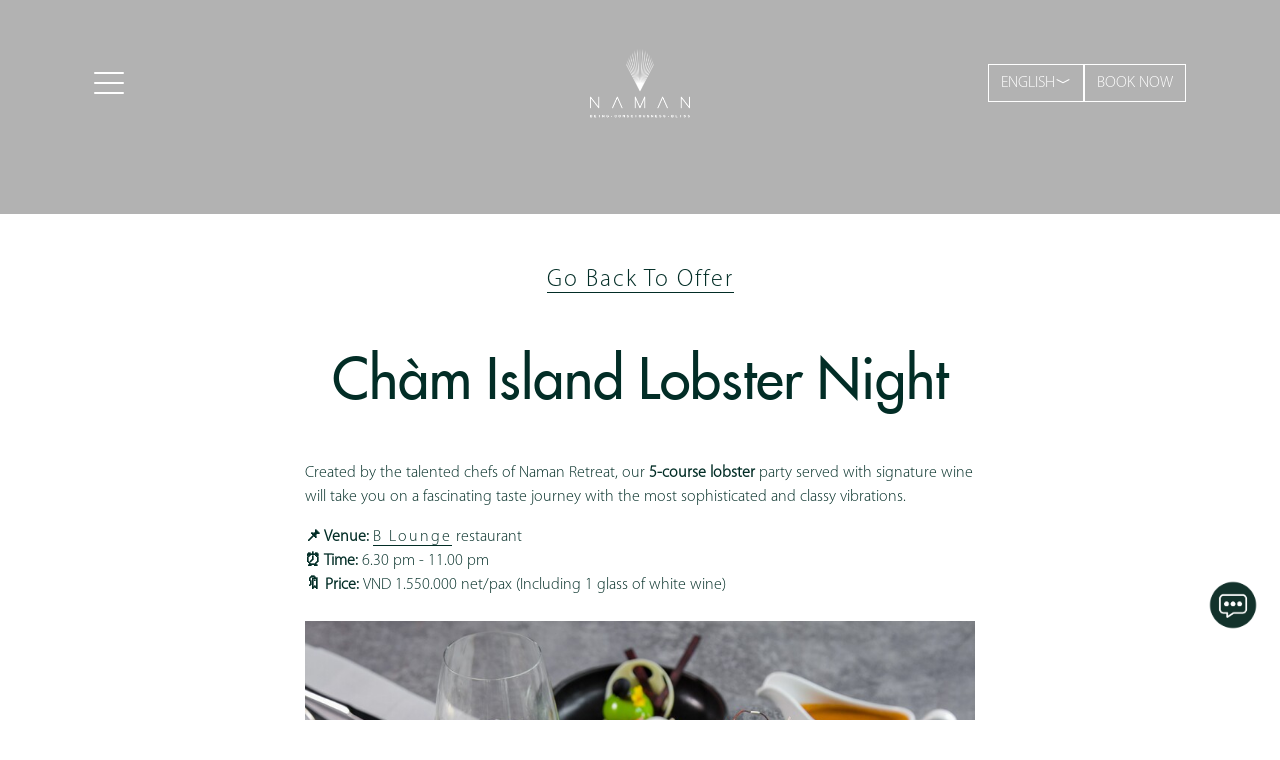

--- FILE ---
content_type: text/html; charset=utf-8
request_url: https://namanretreat.com/en/offer/Cham-island-lobster-night
body_size: 24756
content:
<!DOCTYPE html><html lang="en"><head><script>
              (function(w,d,s,l,i){w[l]=w[l]||[];w[l].push({'gtm.start':
              new Date().getTime(),event:'gtm.js'});var f=d.getElementsByTagName(s)[0],
              j=d.createElement(s),dl=l!='dataLayer'?'&l='+l:'';j.async=true;j.src=
              'https://www.googletagmanager.com/gtm.js?id='+i+dl;f.parentNode.insertBefore(j,f);
              })(window,document,'script','dataLayer','GTM-56XZM6V');
              </script><link type="text/css" rel="stylesheet" href="https://code.jquery.com/ui/1.12.1/themes/base/jquery-ui.css"/><link data-react-helmet="true" rel="icon" href="http://localhost:13013/favicon.png"/><link data-react-helmet="true" rel="canonical" href="http://localhost:13013"/><link data-react-helmet="true" rel="icon" href="https://namanbackend.mpoint.vn/uploads/icon.jpg"/><meta data-react-helmet="true" http-equiv="content-type" content="text/html; charset=UTF-8"/><meta data-react-helmet="true" charSet="UTF-8"/><meta data-react-helmet="true" name="viewport" content="width=device-width, initial-scale=1, maximum-scale=1, user-scalable=no"/><meta data-react-helmet="true" http-equiv="X-UA-Compatible" content="IE=edge"/><meta data-react-helmet="true" name="hreflang" content="en"/><meta data-react-helmet="true" name="keywords" content="naman, retreat, naman-retreat, naman, retreat, naman-retreat"/><meta data-react-helmet="true" name="description" content="5-course lobster party served with signature wine will take you on a fascinating taste journey with the most sophisticated and classy vibrations."/><meta data-react-helmet="true" property="og:site_name" content="Naman Retreat"/><meta data-react-helmet="true" property="og:type" content="website"/><meta data-react-helmet="true" property="og:url" content="http://localhost:13013"/><meta data-react-helmet="true" property="og:title" content="Chàm Island Lobster Night - Five course lobster menu for an elegant dinner"/><meta data-react-helmet="true" property="og:description" content="5-course lobster party served with signature wine will take you on a fascinating taste journey with the most sophisticated and classy vibrations."/><meta data-react-helmet="true" property="og:image" content="https://namanbackend.mpoint.vn/uploads/images/offer/FB/Cham-Island-Lobster.jpg"/><meta data-react-helmet="true" property="og:image:width" content="1200"/><meta data-react-helmet="true" property="og:image:height" content="630"/><title data-react-helmet="true">Chàm Island Lobster Night - Five course lobster menu for an elegant dinner</title><meta charSet="utf-8"/><meta name="viewport" content="width=device-width"/><meta name="next-head-count" content="2"/><link rel="preload" href="/_next/static/css/db5483134372a29e7a37.css" as="style"/><link rel="stylesheet" href="/_next/static/css/db5483134372a29e7a37.css" data-n-g=""/><noscript data-n-css=""></noscript><script defer="" nomodule="" src="/_next/static/chunks/polyfills-a40ef1678bae11e696dba45124eadd70.js"></script><script src="/_next/static/chunks/webpack-4e8f3096055126ab9421.js" defer=""></script><script src="/_next/static/chunks/framework-2191d16384373197bc0a.js" defer=""></script><script src="/_next/static/chunks/main-6c72f147a2734fb43842.js" defer=""></script><script src="/_next/static/chunks/pages/_app-515d17885a50c80a6317.js" defer=""></script><script src="/_next/static/chunks/b637e9a5-a2e24fbd690d770dc8c5.js" defer=""></script><script src="/_next/static/chunks/435-95adc4359af2b74852ca.js" defer=""></script><script src="/_next/static/chunks/988-83f401159b53b3fa4628.js" defer=""></script><script src="/_next/static/chunks/426-b5f51064b1f1652c36f9.js" defer=""></script><script src="/_next/static/chunks/633-ac6e4fee62a38c267aaf.js" defer=""></script><script src="/_next/static/chunks/64-07552cd7f89f0cc4a123.js" defer=""></script><script src="/_next/static/chunks/342-eed6e55bc435937b2c75.js" defer=""></script><script src="/_next/static/chunks/pages/offer/%5Bname%5D-431d5e5177b82ca58169.js" defer=""></script><script src="/_next/static/xFYVmIXwPx_g_f43b5EOa/_buildManifest.js" defer=""></script><script src="/_next/static/xFYVmIXwPx_g_f43b5EOa/_ssgManifest.js" defer=""></script></head><body><noscript><iframe src="https://www.googletagmanager.com/ns.html?id=GTM-56XZM6V" height="0" width="0" style="display:none;visibility:hidden"></iframe></noscript><div id="__next"><div class="header_detail header_fixed" style="background-image:url(https://namanbackend.mpoint.vn/uploads/Flycam-overview-2 (1).jpg)"><div class="container position-relative" style="z-index:3"><div class="header_header_top"><div class="row m-0 align-items-center py-5"><div class="col-4 col-md-4 text-start"><div class="nav-icon4" id="nav-icon4-open"><span></span><span></span><span></span></div></div><div class="col-4 col-md-4 text-center"><img src="../../static/images/logoNaman.png" class="img-fluid" style="cursor:pointer"/></div><div class="col-4 col-md-4 text-end"><span class="dropdown d-none d-sm-inline"><button type="button" class="btn btn-transparent" id="dropdownMenuButton1" data-bs-toggle="dropdown" aria-expanded="false">ENGLISH<i class="bi bi-chevron-compact-down"></i></button><ul class="dropdown-menu" aria-labelledby="dropdownMenuButton1"><li><a class="dropdown-item" href="#">Vietnamese</a></li><li><a class="dropdown-item" href="#">English</a></li><li><a href="#" class="dropdown-item">日本語</a></li><li><a href="#" class="dropdown-item">한국어</a></li></ul></span><button type="button" class="btn btn-transparent book-size">BOOK NOW</button></div></div></div></div><div class="header_overlay"></div><div class="bookNow w-100 pt-2 pt-md-5"><div class="container"></div></div><div class="menuList w-100 pt-2 pt-md-5"><div class="container"><div class="header_header_top m-0"><div class="row m-0 align-items-center my-2"><div class="col-3 col-md-6 text-start"><div class="nav-icon4 open" id="nav-icon4-close"><span></span><span></span><span></span></div></div><div class="col-9 col-md-6 text-end"><span class="dropdown mr-5"><button type="button" class="btn btn-transparent" id="dropdownMenuButton1" data-bs-toggle="dropdown" aria-expanded="false">ENGLISH<i class="bi bi-chevron-compact-down"></i></button><ul class="dropdown-menu" aria-labelledby="dropdownMenuButton1"><li><a class="dropdown-item" href="/en/offer/Cham-island-lobster-night#">Vietnamese</a></li><li><a class="dropdown-item" href="/en/offer/Cham-island-lobster-night#">English</a></li><li><a href="#" class="dropdown-item">日本語</a></li><li><a href="#" class="dropdown-item">한국어</a></li></ul></span><button type="button" class="btn btn-transparent">BOOK NOW</button></div></div></div><div class="row m-0 align-self-top gy-3"><div class="col-md-3"><ul class="nav ul-underline mb-3"><li class="nav-item"><a class="text-white fs-3" href="/en">Home</a></li></ul><ul class="nav ul-underline mb-3"><li class="nav-item"><a class="text-white fs-3" href="/en/spa-and-wellness">Spa &amp; Wellness</a></li></ul><ul class="nav ul-underline mb-3"><li class="nav-item"><a class="text-white fs-3" href="/en/accommodation">Accommodation</a></li></ul><ul class="nav ul-underline mb-3"><li class="nav-item"><a class="text-white fs-3" href="/en/dining">Dining</a></li></ul><ul class="nav ul-underline mb-3"><li class="nav-item"><a class="text-white fs-3" href="/en/experience">Experience</a></li></ul><ul class="nav ul-underline mb-3"><li class="nav-item"><a class="text-white fs-3" href="/en/meeting-event">Meeting &amp; Event</a></li></ul><ul class="nav ul-underline mb-3"><li class="nav-item"><a class="text-white fs-3" href="/en/wedding">Wedding</a></li></ul></div><div class="col-md-3 col-lg-3 col-xxl-4 d-none d-md-inline"><img src="https://namanbackend.mpoint.vn/uploads/images/menus/cow_on_beach.png" class="img-fluid"/></div><div class="col-md-4"><ul class="nav ul-underline mb-3 &quot;}"><li class="nav-item"><a class="text-white fs-3" href="/en/about">About Naman</a></li></ul><ul class="nav ul-underline mb-3 &quot;}"><li class="nav-item"><a class="text-white fs-3" href="/en/offer">Offers</a></li></ul><ul class="nav ul-underline mb-3 &quot;}"><li class="nav-item"><a class="text-white fs-3" href="/en/gallery/photo-gallery">Photo Gallery</a></li></ul><ul class="nav ul-underline mb-3 &quot;}"><li class="nav-item"><a class="text-white fs-3" href="/en/virtual-tour">Virtual Tour</a></li></ul><ul class="nav ul-underline mb-3 &quot;}"><li class="nav-item"><a class="text-white fs-3" href="/en/blog">Blog</a></li></ul><ul class="nav ul-underline mb-3 &quot;}"><li class="nav-item"><a class="text-white fs-3" href="/en/contactus">Contact us</a></li></ul></div><div class="col-12 d-block d-md-none pb-4"><ul class="nav ul-underline"><li class="nav-item"><a class="text-white fs-5" target="_blank" rel="noreferrer" href="https://www.facebook.com/NamanRetreat">Facebook</a></li><li class="nav-item"><a class="text-white fs-5" target="_blank" rel="noreferrer" href="https://www.instagram.com/namanretreat">Instagram</a></li><li class="nav-item"><a class="text-white fs-5" target="_blank" rel="noreferrer" href="https://www.youtube.com/c/NamanRetreatvn">Youtube</a></li></ul></div><div class="position-absolute d-none d-md-block" style="bottom:10px"><ul class="nav ul-underline"><li class="nav-item"><a class="text-white fs-5" target="_blank" rel="noreferrer" href="https://www.facebook.com/NamanRetreat">Facebook</a></li><li class="nav-item"><a class="text-white fs-5" target="_blank" rel="noreferrer" href="https://www.instagram.com/namanretreat">Instagram</a></li><li class="nav-item"><a class="text-white fs-5" target="_blank" rel="noreferrer" href="https://www.youtube.com/c/NamanRetreatvn">Youtube</a></li></ul></div></div></div></div></div><div class="header_detail_height"></div><div class="jsx-2085888330 header_detail page_content"><div class="jsx-2085888330 container text-center my-5"><div class="jsx-2085888330 mb-3"><a class="jsx-2085888330 fs-4 fs-20 alink text-myriad-light" href="/en/offer">Go Back To Offer</a></div></div><div class="jsx-2085888330 container my-3"><div class="jsx-2085888330 m5-5 nv-content"><h1 class="fs-0 fs-40 my-5 text-futura" style="text-align: center;" title="Heading">Ch&agrave;m Island Lobster Night</h1>
<p>Created by the talented chefs of Naman Retreat, our <strong>5-course lobster</strong> party served with signature wine will take you on a fascinating taste journey with the most sophisticated and classy vibrations.</p>
<div dir="auto"><strong>📌 Venue:</strong> <a class="alink" title="B Lounge" href="https://namanretreat.com/en/dining/b-lounge" target="_blank" rel="noopener">B Lounge</a> restaurant</div>
<div dir="auto"><strong>⏰ Time:</strong> 6.30 pm - 11.00 pm&nbsp;</div>
<div dir="auto"><strong>🔖 Price: </strong>VND 1.550.000 net/pax (Including 1 glass of white wine)</div>
<div dir="auto">&nbsp;</div>
<div dir="auto"><img class="img-fluid" style="display: block; margin-left: auto; margin-right: auto;" src="https://namanbackend.mpoint.vn/uploads/images/commons/Western-Lobster-Set-Cropped (1).jpg" alt="" width="750" height="938" /></div>
<div dir="auto">&nbsp;</div>
<p><strong>📞 Book now:</strong> <a href="tel:0905520954">0905.520.954</a></p>
<p><strong>💬 Chat with us:&nbsp; </strong><a class="alink" href="https://m.me/namanretreat">Click</a></p>
<p>🖱<strong>&nbsp;Visit our fanpage</strong>:&nbsp; <a class="alink" href="https://www.facebook.com/NamanRetreat" target="_blank" rel="noopener">Fanpage</a></p>
<p>&nbsp;</p>
<p><strong>Naman Retreat</strong></p>
<p>Truong Sa Road, Danang, Vietnam</p>
<p>T :&nbsp;<a href="tel:+84 511 3959 888">+84 236 3959 888</a><br />E :&nbsp;<a href="mailto:reservations@namanretreat.com" target="_top">reservations@namanretreat.com</a><br />W:&nbsp;<a href="https://www.namanretreat.com/" target="_blank" rel="noopener">namanretreat.com</a></p></div></div><div class="jsx-2085888330 container my-5"><h1 data-aos="fade-up" class="jsx-2085888330 fs-0 fs-40 text-myriad-light">View more special offers</h1><div id="news" class="swiper-container mt-5" data-aos="fade-up"><div class="swiper-wrapper mb-4"><div class="swiper-slide"><a class="card bg-transparent border-0 rounded-0" href="/en/offer/wellness-package"><img src="https://namanbackend.mpoint.vn/uploads/ 24 Spa/yoga-class.jpg" class="card-img-top" alt="..."/><div class="card-body px-0"><h5 class="card-title fs-4 fs-20 text-myriad-light" style="min-height:50px">Program for relaxing, regaining balance at Naman Retreat</h5><div class="fs-6 card-text text-truncate-2 text-myriad-light">Indulge yourself with spa therapies, local tours and wellness activities to help you unwind and de-stress.</div></div></a></div><div class="swiper-slide"><a class="card bg-transparent border-0 rounded-0" href="/en/offer/floating-tray"><img src="https://namanbackend.mpoint.vn/uploads/images/offer/FB/Floating-tray.jpg" class="card-img-top" alt="..."/><div class="card-body px-0"><h5 class="card-title fs-4 fs-20 text-myriad-light" style="min-height:50px">Floating Tray at private pool - 1.550.000 VND/ set for a couple</h5><div class="fs-6 card-text text-truncate-2 text-myriad-light">Indulging yourselves in the blue water, enjoying hearty Floating tray and taking shimmering photos</div></div></a></div><div class="swiper-slide"><a class="card bg-transparent border-0 rounded-0" href="/en/offer/book-direct-save-more"><img src="https://namanbackend.mpoint.vn/uploads/images/offer/Accommodation/Garden-villa.jpg" class="card-img-top" alt="..."/><div class="card-body px-0"><h5 class="card-title fs-4 fs-20 text-myriad-light" style="min-height:50px">Book Direct &amp; Enjoy Extra12% Off</h5><div class="fs-6 card-text text-truncate-2 text-myriad-light">Please use the code "SAVE12" to get extra 12% discount when booking on our website.</div></div></a></div><div class="swiper-slide"><a class="card bg-transparent border-0 rounded-0" href="/en/offer/pure-being-120-mins"><img src="https://namanbackend.mpoint.vn/uploads/images/commons/pure-being-pure-spa.jpg" class="card-img-top" alt="..."/><div class="card-body px-0"><h5 class="card-title fs-4 fs-20 text-myriad-light" style="min-height:50px">Pure Being Program: Relax your body and mind with - 120 mins</h5><div class="fs-6 card-text text-truncate-2 text-myriad-light">Bring your body and soul into a state of absolute relaxation</div></div></a></div><div class="swiper-slide"><a class="card bg-transparent border-0 rounded-0" href="/en/offer/pure-bliss-180-mins"><img src="https://namanbackend.mpoint.vn/uploads/images/commons/Pure-Bliss.jpg" class="card-img-top" alt="..."/><div class="card-body px-0"><h5 class="card-title fs-4 fs-20 text-myriad-light" style="min-height:50px">Pure Bliss Program: Regain your positive energy - 180 mins</h5><div class="fs-6 card-text text-truncate-2 text-myriad-light">A special journey to find positive energy for the soul</div></div></a></div><div class="swiper-slide"><a class="card bg-transparent border-0 rounded-0" href="/en/offer/pure-romance-180-mins"><img src="https://namanbackend.mpoint.vn/uploads/images/offer/Wellness/Couple-spa-services.jpg" class="card-img-top" alt="..."/><div class="card-body px-0"><h5 class="card-title fs-4 fs-20 text-myriad-light" style="min-height:50px">Pure Romance Program: For an anniversary - 180 mins</h5><div class="fs-6 card-text text-truncate-2 text-myriad-light">The ideal choice for an unforgettable honeymoon/ anniversary.</div></div></a></div><div class="swiper-slide"><a class="card bg-transparent border-0 rounded-0" href="/en/offer/Pure-spa-a-la-carte-menu"><img src="https://namanbackend.mpoint.vn/uploads/images/offer/Wellness/treatment room.jpg" class="card-img-top" alt="..."/><div class="card-body px-0"><h5 class="card-title fs-4 fs-20 text-myriad-light" style="min-height:50px">Pure spa à la carté menu</h5><div class="fs-6 card-text text-truncate-2 text-myriad-light">Enjoy the variety of Pure Spa treatments, and pampering with our healing therapies, or designing your itinerary.</div></div></a></div><div class="swiper-slide"><a class="card bg-transparent border-0 rounded-0" href="/en/offer/daily-wellness-activities-2022"><img src="https://namanbackend.mpoint.vn/uploads/images/offer/Wellness/Yoga Meditation-class.jpg" class="card-img-top" alt="..."/><div class="card-body px-0"><h5 class="card-title fs-4 fs-20 text-myriad-light" style="min-height:50px">Daily wellness activities at Naman Retreat</h5><div class="fs-6 card-text text-truncate-2 text-myriad-light">The yoga and meditation classes combined with the poetic natural space at Naman Retreat will give you a truly relaxing time. Start your journey toward a healthy lifestyle with Naman Retreat today!</div></div></a></div><div class="swiper-slide"><a class="card bg-transparent border-0 rounded-0" href="/en/offer/naman-de-stress-program"><img src="https://namanbackend.mpoint.vn/uploads/ 24 Spa/wellness-package-03.jpg" class="card-img-top" alt="..."/><div class="card-body px-0"><h5 class="card-title fs-4 fs-20 text-myriad-light" style="min-height:50px">Awaken senses through &quot;Naman De-stress Program&quot; 2 Days 1 Night</h5><div class="fs-6 card-text text-truncate-2 text-myriad-light">Shake off all stress to unwind your body and mind through our unique healing spa treatments. </div></div></a></div><div class="swiper-slide"><a class="card bg-transparent border-0 rounded-0" href="/en/offer/wellness_yoga_retreat"><img src="https://namanbackend.mpoint.vn/uploads/ 24 Spa/wellness-package-02.jpg" class="card-img-top" alt="..."/><div class="card-body px-0"><h5 class="card-title fs-4 fs-20 text-myriad-light" style="min-height:50px">Create a new healthier with &quot;Wellness Yoga Retreat&quot; 3 Days 2 Nights</h5><div class="fs-6 card-text text-truncate-2 text-myriad-light">This yoga retreat aims to escape from the hectic life to gain spirituality and descend into our inner selves.</div></div></a></div></div><div id="news-pagination" class="swiper-pagination"></div></div><div data-aos="fade-up" data-aos-delay="500" class="jsx-2085888330 w-100 text-center mt-5"><a class="jsx-2085888330 fs-4 fs-20 text-myriad-light alink" href="/en/offer">See all offers</a></div></div><div class="footer pt-5"><div class="footer-content " style="background-image:url(https://namanbackend.mpoint.vn/uploads/images/layout/soft-wave-sea-empty-sandy-beach.jpg)"><div class="container py-5"><div class="row m-0"><div class="col-6 offset-3 col-md-4 offset-md-4 text-center "><img src="https://namanbackend.mpoint.vn/uploads/images/layout/logoNaman-black.png" class="img-fluid" width="88%"/></div></div><div class="row m-0 mt-md-5 pt-3 gx-5 gy-5"><div class="col-md-3"><p class="fs-4 text-uppercase text-bolder mb-4" style="letter-spacing:5px">Contact US</p><div class="fs-6"><p class="text-bolder"><i class="bi bi-geo-alt-fill"></i><span class="text-light-semi">Truong Sa Street, Ngu Hanh Son Ward, Da Nang City</span></p><p class="text-bolder"><i class="bi bi-telephone-fill "></i><a class="text-light-semi " href="tel:02363959888"> (+84) 236 3959 888</a></p><p class="text-bolder"><i class="bi bi-telephone-fill"></i><a class="text-light-semi " href="tel:0918681145">+840918681145</a></p><p class="text-bolder"><i class="bi bi-envelope-fill"></i><a class="text-light-semi " href="mailto: info@namanretreat.com"> info@namanretreat.com</a></p></div></div><div class="col-md-7 text-uppercase d-none d-md-inline"><div class="row m-0 fs-6"><div class="col-12"><p class="fs-4 text-uppercase text-bolder mb-4" style="letter-spacing:5px">Site map</p></div><div class="col"><ul class="ul-underline mb-2"><li><a class="text-light-semi text-uppercase" href="/en">HOME</a></li></ul><ul class="ul-underline mb-2"><li><a class="text-light-semi text-uppercase" href="/en/about">ABOUT NAMAN</a></li></ul><ul class="ul-underline mb-2"><li><a class="text-light-semi text-uppercase" href="/en/contactus">CONTACT US</a></li></ul></div><div class="col"><ul class="ul-underline mb-2"><li><a class="text-light-semi text-uppercase" href="/en/accommodation">ACCOMMODATION</a></li></ul><ul class="ul-underline mb-2"><li><a class="text-light-semi text-uppercase" href="/en/spa-and-wellness">SPA &amp; WELLNESS</a></li></ul><ul class="ul-underline mb-2"><li><a class="text-light-semi text-uppercase" href="/en/dining">Dining</a></li></ul><ul class="ul-underline mb-2"><li><a class="text-light-semi text-uppercase" href="/en/experience">EXPERIENCE</a></li></ul><ul class="ul-underline mb-2"><li><a class="text-light-semi text-uppercase" href="/en/meeting-event">MEETINGS &amp; EVENTS</a></li></ul><ul class="ul-underline mb-2"><li><a class="text-light-semi text-uppercase" href="/en/wedding">WEDDING</a></li></ul></div><div class="col"><ul class="ul-underline mb-2"><li><a class="text-light-semi text-uppercase" href="/en/offer">OFFERS</a></li></ul><ul class="ul-underline mb-2"><li><a class="text-light-semi text-uppercase" href="/en/blog">BLOGS</a></li></ul><ul class="ul-underline mb-2"><li><a class="text-light-semi text-uppercase" href="/en/virtual-tour">VIRTUAL TOUR</a></li></ul><ul class="ul-underline mb-2"><li><a class="text-light-semi text-uppercase" href="/en/gallery/photo-gallery">GALLERY</a></li></ul></div></div></div><div class="col-md-2" style="letter-spacing:5px"><p class="fs-4 text-uppercase text-bolder mb-4"> Follow US</p><ul class="ul-underline mb-2"><li class="mb-3"><a class="text-bolder text-uppercase fs-3 p-1" href="https://www.facebook.com/NamanRetreat/" target="_blank" rel="noreferrer"><i class="bi bi-facebook"></i></a></li><li class="mb-3"><a class="text-bolder text-uppercase fs-3 p-1" href="https://www.instagram.com/namanretreat/" target="_blank" rel="noreferrer"><i class="bi bi-instagram"></i></a></li><li class="mb-3"><a class="text-bolder text-uppercase fs-3 p-1" href="https://www.youtube.com/c/NamanRetreatvn/videos" target="_blank" rel="noreferrer"><i class="bi bi-youtube"></i></a></li></ul><div style="display:flex;justify-content:center"><div id="tripadvisor-container" class="d-none"><div id="TA_cdsratingsonlynarrow359" class="TA_cdsratingsonlynarrow"><ul id="w246GL" class="TA_links kQWLtc"><li id="hdA99DTwf" class="FlHwOQm2i"><a target="_blank" rel="noopener noreferrer" href="https://www.tripadvisor.com/Hotel_Review-g298085-d7617524-Reviews-Naman_Retreat-Da_Nang.html"><img src="https://www.tripadvisor.com/img/cdsi/img2/branding/v2/Tripadvisor_lockup_horizontal_secondary_registered-18034-2.svg" style="width:115px" alt="TripAdvisor"/></a></li></ul></div></div></div></div></div></div><div style="padding-top:200px"></div></div><div class="copy-right py-3 text-center"><span class="fs-5 text-white">COPYRIGHT © 2021 NAMAN RETREAT. ALL RIGHTS RESERVED.</span></div></div><div id="booking-now-btn" class="booking-now-btn"><img src="/static/icon/book.png"/></div><div class="support-now-btn" id="support-now-btn"><img src="/static/icon/support.png"/><div id="button-contact-vr" class=""><div id="gom-all-in-one"><div id="contact-vr" class="button-contact"><div class="phone-vr"><div class="phone-vr-circle-fill"></div><div class="phone-vr-img-circle"><a href="mailto: info@namanretreat.com"><img src="/static/icon/contact.png"/></a></div></div></div><div id="whatsapp-vr" class="button-contact"><div class="phone-vr"><div class="phone-vr-circle-fill"></div><div class="phone-vr-img-circle"><a target="_blank" href="https://wa.me/84918681145" rel="noreferrer"><img src="/static/icon/whatsapp.png"/></a></div></div></div><div id="zalo-vr" class="button-contact"><div class="phone-vr"><div class="phone-vr-circle-fill"></div><div class="phone-vr-img-circle"><a target="_blank" href="https://www.facebook.com/NamanRetreat/" rel="noreferrer"><img src="/static/icon/messenger.png"/></a></div></div></div><div id="phone-vr" class="button-contact"><div class="phone-vr"><div class="phone-vr-circle-fill"></div><div class="phone-vr-img-circle"><a href="tel:02363959888"><img src="/static/icon/phone.png"/></a></div></div></div></div></div></div><a id="back-to-top" href="#" class="rounded-circle shadow-lg rounded back-to-top fs-3" role="button"><i class="bi bi-chevron-compact-up"></i></a></div></div><script id="__NEXT_DATA__" type="application/json">{"props":{"pageProps":{"voucher":[{"id":6,"topicId":[3],"categoryId":[19],"nameAlias":"wellness-package","name":"Program for relaxing, regaining balance at Naman Retreat","thumbnail":[{"id":"folder_132005","name":"yoga-class.jpg","path":"/uploads/ 24 Spa/yoga-class.jpg","size":24746998,"type":"file","created":"2024-11-09T15:46:04.434Z","modified":"2024-11-09T15:46:04.434Z","extension":".jpg","premissions":{"group":"w-r","owner":"x-w-r","others":"r"}}],"description":"Indulge yourself with spa therapies, local tours and wellness activities to help you unwind and de-stress.","content":"\u003ch1 class=\"fs-0 fs-40 my-5 text-futura-light\" style=\"text-align: center;\"\u003eSpecial Wellness Packages\u003c/h1\u003e\n\u003cp\u003ePure Spa's wellness therapies are improving to increase resistance and avoid a breakdown in health. The Wellness Journey Program includes yoga, meditation, colon hydrotherapy, healthy food, and an exciting tour of Hoi An's ancient town. It is a healing process for recovering mental balance and discovering bliss in every moment.Inclusive of the following.\u0026nbsp;\u003c/p\u003e\n\u003cp\u003e\u003cstrong\u003eSee program details\u003c/strong\u003e\u003c/p\u003e\n\u003cul\u003e\n\u003cli\u003eA journey Wellness Package: \u003ca class=\"alink\" href=\"https://namanretreat.com/en/offer/wellness_journey_program_2024\"\u003e\u003cspan\u003eDiscover the package\u003c/span\u003e\u003c/a\u003e\u003c/li\u003e\n\u003cli\u003eNaman De-stress Program: \u003cspan\u003e\u003ca class=\"alink\" href=\"https://namanretreat.com/en/offer/naman-de-stress-program\"\u003eDiscover the package\u003c/a\u003e\u003c/span\u003e\u003c/li\u003e\n\u003cli style=\"line-height: 1.3;\"\u003eWellness Yoga Retreat: \u003ca class=\"alink\" href=\"https://namanretreat.com/en/offer/wellness_yoga_retreat\"\u003e\u003cspan\u003eDiscover the package\u003c/span\u003e\u003c/a\u003e\u003cbr /\u003e\u003cimg class=\"img-fluid\" style=\"display: block; margin-left: auto; margin-right: auto;\" src=\"https://namanbackend.mpoint.vn/uploads/ 24 Spa/wellness-package-04.jpg\" alt=\"\" width=\"750\" height=\"500\" /\u003e\u003cimg class=\"img-fluid\" style=\"display: block; margin-left: auto; margin-right: auto;\" src=\"https://namanbackend.mpoint.vn/uploads/ 24 Spa/yoga-class.jpg\" alt=\"\" width=\"750\" height=\"500\" /\u003e\u003c/li\u003e\n\u003c/ul\u003e\n\u003cp\u003e\u0026nbsp;\u003c/p\u003e\n\u003cp\u003e\u003cstrong\u003eNaman Retreat\u003c/strong\u003e \u003cbr /\u003eTruong Sa Road, Danang, Vietnam \u003cbr /\u003eT :\u0026nbsp;\u003ca href=\"tel:+84 511 3959 888\"\u003e+84 236 3959 888\u003c/a\u003e\u003cbr /\u003eE :\u0026nbsp;\u003ca href=\"mailto:pure.spa@namanretreat.com\"\u003epure.spa@namanretreat.com\u003c/a\u003e\u003cbr /\u003eW:\u0026nbsp;\u003ca href=\"https://www.namanretreat.com/\" target=\"_blank\" rel=\"noopener\"\u003enamanretreat.com\u003c/a\u003e\u003c/p\u003e","isHotDeal":1,"sequence":null,"language":"en","status":"active","createdBy":null,"updatedBy":null,"deleteBy":null,"isDelete":null,"createdAt":1632548754087,"updatedAt":1632548754087,"deleteAt":null},{"id":27,"topicId":[17,30],"categoryId":[15],"nameAlias":"floating-tray","name":"Floating Tray at private pool - 1.550.000 VND/ set for a couple","thumbnail":[{"id":"folder_1094294","name":"Floating-tray.jpg","path":"/uploads/images/offer/FB/Floating-tray.jpg","size":695346,"type":"file","created":"2022-02-17T02:35:32.704Z","modified":"2022-02-17T02:35:32.704Z","extension":".jpg","premissions":{"group":"w-r","owner":"x-w-r","others":"r"}}],"description":"Indulging yourselves in the blue water, enjoying hearty Floating tray and taking shimmering photos","content":"\u003ch1 class=\"fs-0 fs-40 my-5 text-futura-light\" style=\"text-align: center;\"\u003e\u003cstrong\u003eFloating tray\u003c/strong\u003e\u003c/h1\u003e\n\u003cdiv dir=\"auto\"\u003e\u003cimg class=\"img-fluid\" style=\"display: block; margin-left: auto; margin-right: auto;\" src=\"https://namanbackend.mediaone.dev/uploads/images/offer/FB/Floating-tray.jpg\" alt=\"\" width=\"900\" height=\"600\" /\u003e\u003c/div\u003e\n\u003cdiv dir=\"auto\"\u003e\u0026nbsp;\u003c/div\u003e\n\u003cdiv dir=\"auto\"\u003eIndulging yourselves in the blue water, enjoying hearty Floating tray,\u0026nbsp;taking shimmering photos are the experiences that you don't wanna miss when staying at Naman Retreat!\u003c/div\u003e\n\u003cdiv dir=\"auto\"\u003e---\u003c/div\u003e\n\u003cdiv dir=\"auto\"\u003e\u003cspan class=\"pq6dq46d tbxw36s4 knj5qynh kvgmc6g5 ditlmg2l oygrvhab nvdbi5me sf5mxxl7 gl3lb2sf hhz5lgdu\"\u003e\u003cimg src=\"https://static.xx.fbcdn.net/images/emoji.php/v9/taa/1.5/16/1f449.png\" alt=\"👉\" width=\"16\" height=\"16\" /\u003e\u003c/span\u003e Floating Tray - For private pool only\u003c/div\u003e\n\u003cdiv dir=\"auto\"\u003e\u003cstrong\u003e⏰ \u003c/strong\u003e11:00 am - 6:00 pm\u003c/div\u003e\n\u003cdiv dir=\"auto\"\u003e\u003cstrong\u003e⚡\u003c/strong\u003e VND 1.550.000 net/ set (For a couple).\u0026nbsp;\u003c/div\u003e\n\u003cdiv dir=\"auto\"\u003e*Please order at least 90 minutes in advance!\u003c/div\u003e\n\u003cdiv dir=\"auto\"\u003e\u0026nbsp;\u003c/div\u003e\n\u003cdiv dir=\"auto\"\u003e\n\u003cdiv dir=\"auto\" style=\"text-align: center;\"\u003e----\u003ca href=\"https://emojipedia.org/taco/\"\u003e\u003cspan class=\"emoji\"\u003e🌮\u003c/span\u003e\u003c/a\u003e\u003ca href=\"https://emojipedia.org/meat-on-bone/\"\u003e\u003cspan class=\"emoji\"\u003e🍖\u003c/span\u003e\u003c/a\u003e----\u003c/div\u003e\n\u003cdiv dir=\"auto\" style=\"text-align: center;\"\u003e\u003cspan style=\"font-size: 18pt;\"\u003e\u003cstrong\u003eMENU\u003c/strong\u003e\u003c/span\u003e\u003c/div\u003e\n\u003cdiv dir=\"auto\"\u003e\n\u003cp style=\"text-align: center;\"\u003e\u003cstrong\u003eSerano bruschetta \u0026ndash; Toasted, serano ham, rocket and balsamic reduction\u003c/strong\u003e\u003c/p\u003e\n\u003cp style=\"text-align: center;\"\u003e\u003cstrong\u003eNachos chip, grissini with guacamole, martajada and chickpea salad\u003c/strong\u003e\u003c/p\u003e\n\u003cp style=\"text-align: center;\"\u003e\u003cstrong\u003eChicken skewers \u0026ndash; vegetable skewers\u003c/strong\u003e\u003c/p\u003e\n\u003cp style=\"text-align: center;\"\u003e\u003cstrong\u003eAqua fresh rolls, poached shrimps, pork, fresh herbs, dipping sauce\u003c/strong\u003e\u003c/p\u003e\n\u003cp style=\"text-align: center;\"\u003e\u003cstrong\u003eFruits on sail - seasonal fresh fruits selection\u003c/strong\u003e\u003c/p\u003e\n\u003cp style=\"text-align: center;\"\u003e\u003cstrong\u003e-----\u003c/strong\u003e \u003ca href=\"https://emojipedia.org/tropical-drink/\"\u003e\u003cspan class=\"emoji\"\u003e🍹 \u003c/span\u003e\u003c/a\u003e\u003cstrong\u003e-----\u003c/strong\u003e\u003c/p\u003e\n\u003cp style=\"text-align: center;\"\u003e\u003cstrong\u003e\u003cspan style=\"color: #236fa1;\"\u003e\u003cem\u003e*Your choice of any one alcoholic or non-alcoholic beverage:\u003c/em\u003e\u003c/span\u003e\u003c/strong\u003e\u003c/p\u003e\n\u003cp style=\"text-align: center;\"\u003e\u003cstrong\u003eCOCKTAIL\u003c/strong\u003e\u003c/p\u003e\n\u003cp style=\"text-align: center;\"\u003e\u003cstrong\u003eClassic Mojito\u003c/strong\u003e \u003cbr /\u003e\u003cem\u003eCaptain \u003c/em\u003e\u003cem\u003eMorgan, lime, mint, \u003c/em\u003e\u003cem\u003esoda\u003c/em\u003e\u003c/p\u003e\n\u003cp style=\"text-align: center;\"\u003e\u003cstrong\u003eStrawberry Mojito\u003c/strong\u003e \u003cbr /\u003e\u003cem\u003eCaptain \u003c/em\u003e\u003cem\u003eMorgan, lime, strawberry, \u003c/em\u003e\u003cem\u003esoda\u003c/em\u003e\u003c/p\u003e\n\u003cp style=\"text-align: center;\"\u003e\u003cstrong\u003ePassion Mojito\u003c/strong\u003e \u003cbr /\u003e\u003cem\u003eCaptain \u003c/em\u003e\u003cem\u003eMorgan, lime, passion fruit juice, \u003c/em\u003e\u003cem\u003esoda\u003c/em\u003e\u003c/p\u003e\n\u003cp style=\"text-align: center;\"\u003e\u003cstrong\u003eNON-ALCOHOLIC BEVERAGES\u003c/strong\u003e\u003c/p\u003e\n\u003cp style=\"text-align: center;\"\u003e\u003cstrong\u003eSmoothies: \u003c/strong\u003e\u003cem\u003eS\u003c/em\u003e\u003cem\u003et\u003c/em\u003e\u003cem\u003er\u003c/em\u003e\u003cem\u003ea\u003c/em\u003e\u003cem\u003ewb\u003c/em\u003e\u003cem\u003ee\u003c/em\u003e\u003cem\u003er\u003c/em\u003e\u003cem\u003ery,\u003c/em\u003e\u003cem\u003e Mango, \u003c/em\u003e\u003cem\u003eAvocado\u003c/em\u003e\u003c/p\u003e\n\u003cp style=\"text-align: center;\"\u003e\u003cstrong\u003eFresh juices: \u003c/strong\u003e\u003cem\u003ePineapple, Mango,\u0026nbsp; Orange, Watermelon\u003c/em\u003e\u003c/p\u003e\n\u003cp style=\"text-align: center;\"\u003e\u0026nbsp;\u003c/p\u003e\n\u003c/div\u003e\n\u003c/div\u003e\n\u003cdiv dir=\"auto\"\u003e\n\u003cp\u003e\u003cstrong\u003e💬Chat with us:\u0026nbsp; \u003c/strong\u003e\u003ca class=\"alink\" href=\"https://m.me/namanretreat\"\u003eClick\u003c/a\u003e\u003c/p\u003e\n\u003cp\u003e🖱\u003cstrong\u003e\u0026nbsp;Visit our fanpage\u003c/strong\u003e:\u0026nbsp; \u003ca class=\"alink\" href=\"https://www.facebook.com/NamanRetreat/\" target=\"_blank\" rel=\"noopener\"\u003eFanpage\u003c/a\u003e\u003c/p\u003e\n\u003cp\u003e\u0026nbsp;\u003c/p\u003e\n\u003cp\u003e\u003cstrong\u003eNaman Retreat\u003c/strong\u003e\u003c/p\u003e\n\u003cp\u003eTruong Sa Road, Danang, Vietnam\u003c/p\u003e\n\u003cp\u003eT :\u0026nbsp;\u003ca href=\"tel:+84 511 3959 888\"\u003e+84 236 3959 888\u003c/a\u003e\u003cbr /\u003eE :\u0026nbsp;\u003ca href=\"mailto:reservations@namanretreat.com\" target=\"_top\"\u003ereservations@namanretreat.com\u003c/a\u003e\u003cbr /\u003eW:\u0026nbsp;\u003ca href=\"https://www.namanretreat.com/\" target=\"_blank\" rel=\"noopener\"\u003enamanretreat.com\u003c/a\u003e\u003c/p\u003e\n\u003c/div\u003e","isHotDeal":0,"sequence":null,"language":"en","status":"active","createdBy":null,"updatedBy":null,"deleteBy":null,"isDelete":null,"createdAt":1645065497819,"updatedAt":1645065497819,"deleteAt":null},{"id":42,"topicId":[30],"categoryId":[18],"nameAlias":"book-direct-save-more","name":"Book Direct \u0026 Enjoy Extra12% Off","thumbnail":[{"id":"folder_1052107","name":"Garden-villa.jpg","path":"/uploads/images/offer/Accommodation/Garden-villa.jpg","size":579632,"type":"file","created":"2022-04-13T07:30:59.867Z","modified":"2022-04-13T07:30:59.867Z","extension":".jpg","premissions":{"group":"w-r","owner":"x-w-r","others":"r"}}],"description":"Please use the code \"SAVE12\" to get extra 12% discount when booking on our website.","content":"\u003ch1 class=\"fs-0 fs-40 my-5 text-futura\" style=\"text-align: center;\" title=\"Heading\"\u003e\u003cstrong\u003eYour Exclusive Promo Code: SAVE12\u003c/strong\u003e\u003c/h1\u003e\n\u003cp\u003eStart your getaway with exclusive savings. Reserve through our official website and enjoy a guaranteed 12% discount wtih code: \u003cstrong\u003eSAVE12\u003c/strong\u003e, personalized service, and the most seamless resort experience from the moment you book.\u003c/p\u003e\n\u003cp\u003e\u003cspan style=\"text-decoration: underline;\"\u003eIn the booking panel:\u003c/span\u003e\u003c/p\u003e\n\u003col\u003e\n\u003cli\u003eChoose your check in and check out date.\u003c/li\u003e\n\u003cli\u003eEnter in the number of guests and rooms required.\u003c/li\u003e\n\u003cli\u003eThen Add Promotion Code by entering code\u0026nbsp;\u003cstrong\u003eSAVE12\u003c/strong\u003e\u0026nbsp;to get extra 12% off.\u003c/li\u003e\n\u003c/ol\u003e\n\u003cp\u003e\u003cspan\u003e\u0026nbsp;\u003ca class=\"alink\" title=\"Book now\" href=\"https://book-directonline.com/properties/namanretreatdirect?locale=en\u0026amp;currency=USD\u0026amp;promocode=SAVE12\" target=\"_blank\" rel=\"noopener\"\u003eBOOK NOW\u003c/a\u003e\u003c/span\u003e\u003c/p\u003e\n\u003cp\u003e\u003cimg class=\"img-fluid\" src=\"https://namanbackend.mediaone.dev/uploads/images/offer/Accommodation/Garden-villa.jpg\" alt=\"\" width=\"900\" height=\"600\" /\u003e\u003c/p\u003e\n\u003cp\u003e\u003cstrong\u003eNaman Retreat\u003c/strong\u003e\u003c/p\u003e\n\u003cp\u003eTruong Sa Road, Danang, Vietnam\u003c/p\u003e\n\u003cp\u003eT :\u0026nbsp;\u003ca href=\"tel:+84 511 3959 888\"\u003e+84 236 3959 888\u003c/a\u003e\u003cbr /\u003eE :\u0026nbsp;\u003ca href=\"mailto:reservations@namanretreat.com\" target=\"_top\"\u003ereservations@namanretreat.com\u003c/a\u003e\u003cbr /\u003eW:\u0026nbsp;\u003ca href=\"https://www.namanretreat.com/\" target=\"_blank\" rel=\"noopener\"\u003enamanretreat.com\u003c/a\u003e\u003c/p\u003e","isHotDeal":1,"sequence":1,"language":"en","status":"active","createdBy":null,"updatedBy":null,"deleteBy":null,"isDelete":null,"createdAt":1649834879147,"updatedAt":1649834879147,"deleteAt":null},{"id":98,"topicId":[3,19],"categoryId":[19],"nameAlias":"pure-being-120-mins","name":"Pure Being Program: Relax your body and mind with - 120 mins","thumbnail":[{"id":"folder_530725","name":"pure-being-pure-spa.jpg","path":"/uploads/images/commons/pure-being-pure-spa.jpg","size":391475,"type":"file","created":"2022-05-23T09:27:31.197Z","modified":"2022-05-23T09:28:02.856Z","extension":".jpg","premissions":{"group":"w-r","owner":"x-w-r","others":"r"}}],"description":"Bring your body and soul into a state of absolute relaxation","content":"\u003ch1 class=\"fs-0 fs-40 my-5 text-futura\" style=\"text-align: center;\" title=\"Heading\"\u003ePURE BEING\u0026nbsp;\u003c/h1\u003e\n\u003cp\u003e\u003cimg class=\"img-fluid\" style=\"display: block; margin-left: auto; margin-right: auto;\" src=\"https://namanbackend.mediaone.dev/uploads/images/commons/pure-being-pure-spa.jpg\" alt=\"\" width=\"900\" height=\"600\" /\u003e\u003c/p\u003e\n\u003cp\u003eThe Journey of \u003ca class=\"alink\" title=\"Pure Spa\" href=\"https://namanretreat.com/en/spa-and-wellness\" target=\"_blank\" rel=\"noopener\"\u003ePure Spa\u003c/a\u003e is designed to remove the feeling of stress and to relax your body and mind, begins with a Foot ritual, and takes you through a session of Steam and Sauna to prepare your body for a Session of a Choice of Body Scrub, to finish the Journey relax your mind and body into a session of Aroma Therapy Massage.\u003c/p\u003e\n\u003cp\u003e\u003cstrong\u003eThe Pure Being package includes:\u003c/strong\u003e\u003c/p\u003e\n\u003cul\u003e\n\u003cli\u003eSteam/ Sauna/ Jacuzzi\u003c/li\u003e\n\u003cli\u003eFootRitual\u003c/li\u003e\n\u003cli\u003eBody Scrub\u003c/li\u003e\n\u003cli\u003eAromatherapy massage\u003c/li\u003e\n\u003c/ul\u003e\n\u003cp\u003e\u003cstrong\u003ePrice:\u003c/strong\u003e\u0026nbsp;\u003cspan style=\"color: #843fa1;\"\u003esee more at \u003ca class=\"alink\" href=\"https://namanretreat.com/en/offer/Pure-spa-a-la-carte-menu\"\u003ePure Spa Menu\u003c/a\u003e\u003c/span\u003e\u003c/p\u003e\n\u003cp\u003e\u003cstrong\u003eNaman Retreat\u003c/strong\u003e\u003c/p\u003e\n\u003cp\u003eTruong Sa Road, Da Nang, Vietnam\u003c/p\u003e\n\u003cp\u003eT :\u0026nbsp;\u003ca href=\"tel:+84 511 3959 888\"\u003e+84 236 3959 888\u003c/a\u003e\u003cbr /\u003eE :\u0026nbsp;\u003ca href=\"mailto:pure.spa@namanretreat.com\"\u003epure.spa@namanretreat.com\u003c/a\u003e\u003cbr /\u003eW:\u0026nbsp;\u003ca href=\"https://www.namanretreat.com/\" target=\"_blank\" rel=\"noopener\"\u003enamanretreat.com\u003c/a\u003e\u003c/p\u003e\n\u003cp\u003e\u0026nbsp;\u003c/p\u003e","isHotDeal":null,"sequence":null,"language":"en","status":"active","createdBy":null,"updatedBy":null,"deleteBy":null,"isDelete":null,"createdAt":1653279604714,"updatedAt":1653279604714,"deleteAt":null},{"id":102,"topicId":[3,19],"categoryId":[19],"nameAlias":"pure-bliss-180-mins","name":"Pure Bliss Program: Regain your positive energy - 180 mins","thumbnail":[{"id":"folder_530739","name":"Pure-Bliss.jpg","path":"/uploads/images/commons/Pure-Bliss.jpg","size":654524,"type":"file","created":"2022-05-23T09:44:36.113Z","modified":"2022-05-23T09:45:23.588Z","extension":".jpg","premissions":{"group":"w-r","owner":"x-w-r","others":"r"}}],"description":"A special journey to find positive energy for the soul","content":"\u003ch1 class=\"fs-0 fs-40 my-5 text-futura\" style=\"text-align: center;\" title=\"Heading\"\u003ePure Bliss\u003c/h1\u003e\n\u003cp\u003e\u003cimg class=\"img-fluid\" style=\"display: block; margin-left: auto; margin-right: auto;\" src=\"https://namanbackend.mediaone.dev/uploads/images/commons/Pure-Bliss.jpg\" alt=\"\" width=\"900\" height=\"600\" /\u003e\u003c/p\u003e\n\u003cp\u003eThis program of \u003ca class=\"alink\" title=\"Pure Spa\" href=\"https://namanretreat.com/en/spa-and-wellness\" target=\"_blank\" rel=\"noopener\"\u003ePure Spa\u003c/a\u003e is exclusively designed to help you regain your positive energy. With body scrubs, relaxing massages and facials, all stress will be pushed back and welcome you with new vitality.\u003c/p\u003e\n\u003cp\u003e\u003cstrong\u003e\u003cspan class=\"Y2IQFc\"\u003eThe Pure Bliss treatment includes:\u003c/span\u003e\u003c/strong\u003e\u003c/p\u003e\n\u003cul\u003e\n\u003cli\u003e\u003cspan class=\"Y2IQFc\"\u003eSteam/ Sauna/ Jacuzzi\u003c/span\u003e\u003c/li\u003e\n\u003cli\u003eBody Scrub\u003c/li\u003e\n\u003cli\u003eAromatherapy massage\u003c/li\u003e\n\u003cli\u003e\u003cspan class=\"Y2IQFc\"\u003eFacial Treatment\u0026nbsp;\u003c/span\u003e\u003c/li\u003e\n\u003c/ul\u003e\n\u003cp\u003e\u003cspan class=\"Y2IQFc\"\u003ePrice: \u003c/span\u003e\u003cspan style=\"color: #843fa1;\"\u003esee more at \u003ca class=\"alink\" href=\"https://namanretreat.com/en/offer/Pure-spa-a-la-carte-menu\"\u003ePure Spa Menu\u003c/a\u003e\u003c/span\u003e\u003c/p\u003e\n\u003cp\u003e\u003cstrong\u003eNaman Retreat\u003c/strong\u003e\u003c/p\u003e\n\u003cp\u003eTruong Sa Road, Da Nang, Vietnam\u003c/p\u003e\n\u003cp\u003eT :\u0026nbsp;\u003ca href=\"tel:+84 511 3959 888\"\u003e+84 236 3959 888\u003c/a\u003e\u003cbr /\u003eE :\u0026nbsp;\u003ca href=\"mailto:pure.spa@namanretreat.com\"\u003epure.spa@namanretreat.com\u003c/a\u003e\u003cbr /\u003eW:\u0026nbsp;\u003ca href=\"https://www.namanretreat.com/\" target=\"_blank\" rel=\"noopener\"\u003enamanretreat.com\u003c/a\u003e\u003c/p\u003e","isHotDeal":null,"sequence":null,"language":"en","status":"active","createdBy":null,"updatedBy":null,"deleteBy":null,"isDelete":null,"createdAt":1653292102145,"updatedAt":1653292102145,"deleteAt":null},{"id":104,"topicId":[3,17,19],"categoryId":[19],"nameAlias":"pure-romance-180-mins","name":"Pure Romance Program: For an anniversary - 180 mins","thumbnail":[{"id":"folder_356","name":"Couple-spa-services.jpg","path":"/uploads/images/offer/Wellness/Couple-spa-services.jpg","size":216413,"type":"file","created":"2022-09-21T02:42:45.530Z","modified":"2022-09-21T02:42:45.534Z","extension":".jpg","premissions":{"group":"w-r","owner":"x-w-r","others":"r"}}],"description":"The ideal choice for an unforgettable honeymoon/ anniversary.","content":"\u003ch1 class=\"fs-0 fs-40 my-5 text-futura\" style=\"text-align: center;\" title=\"Heading\"\u003ePure Romance\u003c/h1\u003e\n\u003cp\u003eThis intimate Couple package is the ideal choice for an unforgettable honeymoon/ anniversary. A selection of body scrubs, An Invigorating Aromatic Massage, followed by a Nourishing Facial and a romantic bath.\u003c/p\u003e\n\u003cp\u003e\u003cstrong\u003eThe Pure Romance package of \u003ca class=\"alink\" title=\"Pure Spa\" href=\"https://namanretreat.com/en/spa-and-wellness\" target=\"_blank\" rel=\"noopener\"\u003ePure Spa\u003c/a\u003e includes:\u003c/strong\u003e\u003c/p\u003e\n\u003cul\u003e\n\u003cli\u003eBody Scrub\u003c/li\u003e\n\u003cli\u003eAromatherapy massage\u003c/li\u003e\n\u003cli\u003eFacial Treatment\u0026nbsp;\u003c/li\u003e\n\u003cli\u003eRomantic Bath\u003c/li\u003e\n\u003c/ul\u003e\n\u003cp\u003e\u003cstrong\u003ePrice:\u003c/strong\u003e \u003cspan\u003e\u003c/span\u003e\u003cspan style=\"color: #843fa1;\"\u003eSee more at \u003ca class=\"alink\" href=\"https://namanretreat.com/en/offer/Pure-spa-a-la-carte-menu\"\u003ePure Spa Menu\u003c/a\u003e\u003c/span\u003e\u003c/p\u003e\n\u003cp\u003e\u003cstrong\u003eNaman Retreat\u003c/strong\u003e\u003c/p\u003e\n\u003cp\u003eĐường Trường Sa, Đ\u0026agrave; Nẵng, Việt Nam\u003c/p\u003e\n\u003cp\u003eT :\u0026nbsp;\u003ca href=\"tel:+84 511 3959 888\"\u003e+84 236 3959 888\u003c/a\u003e\u003cbr /\u003eE :\u0026nbsp;\u003ca href=\"mailto:pure.spa@namanretreat.com\"\u003epure.spa@namanretreat.com\u003c/a\u003e\u003cbr /\u003eW:\u0026nbsp;\u003ca href=\"https://www.namanretreat.com/\" target=\"_blank\" rel=\"noopener\"\u003enamanretreat.com\u003c/a\u003e\u003c/p\u003e\n\u003cp\u003e\u0026nbsp;\u003c/p\u003e\n\u003cp\u003e\u0026nbsp;\u003c/p\u003e","isHotDeal":null,"sequence":null,"language":"en","status":"active","createdBy":null,"updatedBy":null,"deleteBy":null,"isDelete":null,"createdAt":1653379935662,"updatedAt":1653379935662,"deleteAt":null},{"id":107,"topicId":[24,3,19],"categoryId":[19],"nameAlias":"Pure-spa-a-la-carte-menu","name":"Pure spa à la carté menu","thumbnail":[{"id":"folder_1039744","name":"treatment room.jpg","path":"/uploads/images/offer/Wellness/treatment room.jpg","size":194257,"type":"file","created":"2022-07-29T02:44:50.620Z","modified":"2022-07-29T02:44:50.620Z","extension":".jpg","premissions":{"group":"w-r","owner":"x-w-r","others":"r"}}],"description":"Enjoy the variety of Pure Spa treatments, and pampering with our healing therapies, or designing your itinerary.","content":"\u003ch1 class=\"fs-0 fs-40 my-5 text-futura\" style=\"text-align: center;\" title=\"Heading\"\u003ePure Spa \u0026agrave; la cart\u0026eacute; menu\u003c/h1\u003e\n\u003cp style=\"text-align: left;\"\u003e\u003cspan\u003eEnjoy the variety of \u003ca class=\"alink\" title=\"Pure Spa\" href=\"/en/spa-and-wellness\" target=\"_blank\" rel=\"noopener\"\u003ePure Spa \u0026amp; Wellness\u003c/a\u003e treatments, from traditional Naman massages to Japanese-style massage, and pampering with a holistic approach to body, healing therapies, or designing your itinerary.\u003c/span\u003e\u003c/p\u003e\n\u003cp style=\"text-align: left;\"\u003e\u003cstrong\u003eOperation hour: \u003c/strong\u003e9.00 am - 7.00 pm\u003c/p\u003e\n\u003ctable style=\"border-collapse: collapse; width: 90%; height: 675px; margin-left: auto; margin-right: auto;\" border=\"1\"\u003e\n\u003ctbody\u003e\n\u003ctr style=\"height: 19px; background-color: #9f5cc0;\"\u003e\n\u003ctd style=\"width: 54.6617%; height: 19px;\"\u003e\u003cspan style=\"color: #ffffff;\"\u003e\u003cstrong\u003e\u0026nbsp; Spa treatment\u003c/strong\u003e\u003c/span\u003e\u003c/td\u003e\n\u003ctd style=\"width: 17.5137%; height: 19px; text-align: center;\"\u003e\u003cspan style=\"color: #ffffff;\"\u003e\u003cstrong\u003eDuration (mins)\u003c/strong\u003e\u003c/span\u003e\u003c/td\u003e\n\u003ctd style=\"width: 23.3382%; height: 19px; text-align: center;\"\u003e\u003cspan style=\"color: #ffffff;\"\u003e\u003cstrong\u003ePrice (VND)\u003c/strong\u003e\u003c/span\u003e\u003c/td\u003e\n\u003c/tr\u003e\n\u003ctr style=\"height: 19px; background-color: #ffccff;\"\u003e\n\u003ctd style=\"width: 54.6617%; height: 19px;\"\u003e\u003cstrong\u003e\u003cspan style=\"color: #ffffff;\"\u003e\u0026nbsp; \u003c/span\u003ePure Rejuvenating\u003c/strong\u003e\u003c/td\u003e\n\u003ctd style=\"width: 17.5137%; height: 19px; text-align: center;\"\u003e\u0026nbsp;\u003c/td\u003e\n\u003ctd style=\"width: 23.3382%; height: 19px; text-align: center;\"\u003e\u0026nbsp;\u003c/td\u003e\n\u003c/tr\u003e\n\u003ctr style=\"height: 19px;\"\u003e\n\u003ctd style=\"width: 54.6617%; height: 19px;\"\u003e\u003cspan style=\"color: #ffffff;\"\u003e\u003cstrong\u003e\u0026nbsp; \u003c/strong\u003e\u003c/span\u003eReiki healing session\u003c/td\u003e\n\u003ctd style=\"width: 17.5137%; text-align: center; height: 19px;\"\u003e60\u003c/td\u003e\n\u003ctd style=\"width: 23.3382%; text-align: center; height: 19px;\"\u003e1.200.000\u003c/td\u003e\n\u003c/tr\u003e\n\u003ctr style=\"height: 19px; background-color: #ffccff;\"\u003e\n\u003ctd style=\"width: 54.6617%; height: 19px;\"\u003e\u003cstrong\u003e\u003cspan style=\"color: #ffffff;\"\u003e\u0026nbsp; \u003c/span\u003ePure Bliss\u003c/strong\u003e\u003c/td\u003e\n\u003ctd style=\"width: 17.5137%; height: 19px; text-align: center;\"\u003e\u0026nbsp;\u003c/td\u003e\n\u003ctd style=\"width: 23.3382%; height: 19px; text-align: center;\"\u003e\u0026nbsp;\u003c/td\u003e\n\u003c/tr\u003e\n\u003ctr style=\"height: 15px;\"\u003e\n\u003ctd style=\"width: 54.6617%; height: 19px;\"\u003e\u003cspan style=\"color: #ffffff;\"\u003e\u003cstrong\u003e\u0026nbsp; \u003c/strong\u003e\u003c/span\u003eBody polish\u0026nbsp;\u003c/td\u003e\n\u003ctd style=\"width: 17.5137%; height: 19px; text-align: center;\"\u003e40\u003c/td\u003e\n\u003ctd style=\"width: 23.3382%; height: 19px; text-align: center;\"\u003e750.000\u003c/td\u003e\n\u003c/tr\u003e\n\u003ctr style=\"height: 15px;\"\u003e\n\u003ctd style=\"width: 54.6617%; height: 19px;\"\u003e\u003cspan style=\"color: #ffffff;\"\u003e\u003cstrong\u003e\u0026nbsp; \u003c/strong\u003e\u003c/span\u003eBody Cocoon \u003cspan\u003e\u0026ndash;\u003c/span\u003e Purely seaweed\u0026nbsp;\u003c/td\u003e\n\u003ctd style=\"width: 17.5137%; height: 19px; text-align: center;\"\u003e40\u003c/td\u003e\n\u003ctd style=\"width: 23.3382%; height: 19px; text-align: center;\"\u003e850.000\u003c/td\u003e\n\u003c/tr\u003e\n\u003ctr style=\"height: 15px;\"\u003e\n\u003ctd style=\"width: 54.6617%; height: 19px;\"\u003e\u003cspan style=\"color: #ffffff;\"\u003e\u003cstrong\u003e\u0026nbsp; \u003c/strong\u003e\u003c/span\u003eNaman signature facial\u0026nbsp;\u003c/td\u003e\n\u003ctd style=\"width: 17.5137%; height: 19px; text-align: center;\"\u003e60\u003c/td\u003e\n\u003ctd style=\"width: 23.3382%; height: 19px; text-align: center;\"\u003e1.200.000\u003c/td\u003e\n\u003c/tr\u003e\n\u003ctr style=\"height: 15px;\"\u003e\n\u003ctd style=\"width: 54.6617%; height: 19px;\"\u003e\u003cspan style=\"color: #ffffff;\"\u003e\u003cstrong\u003e\u0026nbsp; \u003c/strong\u003e\u003c/span\u003eOxyjet facial\u003c/td\u003e\n\u003ctd style=\"width: 17.5137%; height: 19px; text-align: center;\"\u003e80\u003c/td\u003e\n\u003ctd style=\"width: 23.3382%; height: 19px; text-align: center;\"\u003e1.800.000\u003c/td\u003e\n\u003c/tr\u003e\n\u003ctr style=\"height: 19px; background-color: #ffccff;\"\u003e\n\u003ctd style=\"width: 54.6617%; height: 19px;\"\u003e\u003cstrong\u003e\u003cspan style=\"color: #ffffff;\"\u003e\u0026nbsp; \u003c/span\u003ePure Being\u003c/strong\u003e\u003c/td\u003e\n\u003ctd style=\"width: 17.5137%; height: 19px; text-align: center;\"\u003e\u0026nbsp;\u003c/td\u003e\n\u003ctd style=\"width: 23.3382%; height: 19px; text-align: center;\"\u003e\u0026nbsp;\u003c/td\u003e\n\u003c/tr\u003e\n\u003ctr style=\"height: 19px;\"\u003e\n\u003ctd style=\"width: 54.6617%; height: 19px;\"\u003e\u003cspan style=\"color: #ffffff;\"\u003e\u003cstrong\u003e\u0026nbsp; \u003c/strong\u003e\u003c/span\u003eHead, neck and shoulder treatment\u0026nbsp;\u003c/td\u003e\n\u003ctd style=\"width: 17.5137%; text-align: center; height: 19px;\"\u003e30\u003c/td\u003e\n\u003ctd style=\"width: 23.3382%; text-align: center; height: 19px;\"\u003e600.000\u003c/td\u003e\n\u003c/tr\u003e\n\u003ctr style=\"height: 19px;\"\u003e\n\u003ctd style=\"width: 54.6617%; height: 19px;\"\u003e\u003cspan style=\"color: #ffffff;\"\u003e\u003cstrong\u003e\u0026nbsp; \u003c/strong\u003e\u003c/span\u003eUplifting massage\u003c/td\u003e\n\u003ctd style=\"width: 17.5137%; text-align: center; height: 19px;\"\u003e30\u003c/td\u003e\n\u003ctd style=\"width: 23.3382%; text-align: center; height: 19px;\"\u003e600.000\u003c/td\u003e\n\u003c/tr\u003e\n\u003ctr style=\"height: 19px;\"\u003e\n\u003ctd style=\"width: 54.6617%; height: 19px;\"\u003e\u003cspan style=\"color: #ffffff;\"\u003e\u003cstrong\u003e\u0026nbsp; \u003c/strong\u003e\u003c/span\u003eAbdominal massage\u0026nbsp;\u003c/td\u003e\n\u003ctd style=\"width: 17.5137%; text-align: center; height: 19px;\"\u003e30\u003c/td\u003e\n\u003ctd style=\"width: 23.3382%; text-align: center; height: 19px;\"\u003e600.000\u003c/td\u003e\n\u003c/tr\u003e\n\u003ctr style=\"height: 19px;\"\u003e\n\u003ctd style=\"width: 54.6617%; height: 19px;\"\u003e\u003cspan style=\"color: #ffffff;\"\u003e\u003cstrong\u003e\u0026nbsp; \u003c/strong\u003e\u003c/span\u003eFoot/Leg massage\u0026nbsp;\u003c/td\u003e\n\u003ctd style=\"width: 17.5137%; text-align: center; height: 19px;\"\u003e30\u003c/td\u003e\n\u003ctd style=\"width: 23.3382%; text-align: center; height: 19px;\"\u003e600.000\u003c/td\u003e\n\u003c/tr\u003e\n\u003ctr style=\"height: 19px;\"\u003e\n\u003ctd style=\"width: 54.6617%; height: 19px;\"\u003e\u003cspan style=\"color: #ffffff;\"\u003e\u003cstrong\u003e\u0026nbsp; \u003c/strong\u003e\u003c/span\u003eFoot/Leg massage\u0026nbsp;\u003c/td\u003e\n\u003ctd style=\"width: 17.5137%; text-align: center; height: 19px;\"\u003e60\u003c/td\u003e\n\u003ctd style=\"width: 23.3382%; text-align: center; height: 19px;\"\u003e1.150.000\u003c/td\u003e\n\u003c/tr\u003e\n\u003ctr\u003e\n\u003ctd style=\"width: 54.6617%;\"\u003e\u003cspan style=\"color: #000000;\"\u003e\u0026nbsp; Foot Reflexology\u003c/span\u003e\u003c/td\u003e\n\u003ctd style=\"width: 17.5137%; text-align: center;\"\u003e30\u003c/td\u003e\n\u003ctd style=\"width: 23.3382%; text-align: center;\"\u003e600.000\u003c/td\u003e\n\u003c/tr\u003e\n\u003ctr\u003e\n\u003ctd style=\"width: 54.6617%;\"\u003e\u003cspan style=\"color: #000000;\"\u003e\u0026nbsp; Foot Reflexology\u003c/span\u003e\u003c/td\u003e\n\u003ctd style=\"width: 17.5137%; text-align: center;\"\u003e60\u003c/td\u003e\n\u003ctd style=\"width: 23.3382%; text-align: center;\"\u003e1.150.000\u003c/td\u003e\n\u003c/tr\u003e\n\u003ctr style=\"height: 19px;\"\u003e\n\u003ctd style=\"width: 54.6617%; height: 19px;\"\u003e\u003cspan style=\"color: #ffffff;\"\u003e\u003cstrong\u003e\u0026nbsp; \u003c/strong\u003e\u003c/span\u003eSwedish masage\u0026nbsp;\u003c/td\u003e\n\u003ctd style=\"width: 17.5137%; text-align: center; height: 19px;\"\u003e60\u003c/td\u003e\n\u003ctd style=\"width: 23.3382%; text-align: center; height: 19px;\"\u003e1.150.000\u003c/td\u003e\n\u003c/tr\u003e\n\u003ctr style=\"height: 19px;\"\u003e\n\u003ctd style=\"width: 54.6617%; height: 19px;\"\u003e\u003cspan style=\"color: #ffffff;\"\u003e\u003cstrong\u003e\u0026nbsp; \u003c/strong\u003e\u003c/span\u003eSwedish masage\u003c/td\u003e\n\u003ctd style=\"width: 17.5137%; text-align: center; height: 19px;\"\u003e90\u003c/td\u003e\n\u003ctd style=\"width: 23.3382%; text-align: center; height: 19px;\"\u003e1.500.000\u003c/td\u003e\n\u003c/tr\u003e\n\u003ctr style=\"height: 19px;\"\u003e\n\u003ctd style=\"width: 54.6617%; height: 19px;\"\u003e\u003cspan style=\"color: #ffffff;\"\u003e\u003cstrong\u003e\u0026nbsp; \u003c/strong\u003e\u003c/span\u003eThai massage\u003c/td\u003e\n\u003ctd style=\"width: 17.5137%; text-align: center; height: 19px;\"\u003e60\u003c/td\u003e\n\u003ctd style=\"width: 23.3382%; text-align: center; height: 19px;\"\u003e1.150.000\u003c/td\u003e\n\u003c/tr\u003e\n\u003ctr style=\"height: 19px;\"\u003e\n\u003ctd style=\"width: 54.6617%; height: 19px;\"\u003e\u003cspan style=\"color: #ffffff;\"\u003e\u003cstrong\u003e\u0026nbsp; \u003c/strong\u003e\u003c/span\u003eThai massage\u0026nbsp;\u003c/td\u003e\n\u003ctd style=\"width: 17.5137%; text-align: center; height: 19px;\"\u003e90\u003c/td\u003e\n\u003ctd style=\"width: 23.3382%; text-align: center; height: 19px;\"\u003e1.500.000\u003c/td\u003e\n\u003c/tr\u003e\n\u003ctr style=\"height: 19px;\"\u003e\n\u003ctd style=\"width: 54.6617%; height: 19px;\"\u003e\u003cspan style=\"color: #ffffff;\"\u003e\u003cstrong\u003e\u0026nbsp; \u003c/strong\u003e\u003c/span\u003eJapanese energy healing\u0026nbsp;\u003c/td\u003e\n\u003ctd style=\"width: 17.5137%; text-align: center; height: 19px;\"\u003e60\u003c/td\u003e\n\u003ctd style=\"width: 23.3382%; text-align: center; height: 19px;\"\u003e1.150.000\u003c/td\u003e\n\u003c/tr\u003e\n\u003ctr style=\"height: 19px;\"\u003e\n\u003ctd style=\"width: 54.6617%; height: 19px;\"\u003e\u003cspan style=\"color: #ffffff;\"\u003e\u003cstrong\u003e\u0026nbsp; \u003c/strong\u003e\u003c/span\u003eJapanese energy healing\u003c/td\u003e\n\u003ctd style=\"width: 17.5137%; text-align: center; height: 19px;\"\u003e90\u003c/td\u003e\n\u003ctd style=\"width: 23.3382%; text-align: center; height: 19px;\"\u003e1.500.000\u003c/td\u003e\n\u003c/tr\u003e\n\u003ctr style=\"height: 19px;\"\u003e\n\u003ctd style=\"width: 54.6617%; height: 19px;\"\u003e\u003cspan style=\"color: #ffffff;\"\u003e\u003cstrong\u003e\u0026nbsp; \u003c/strong\u003e\u003c/span\u003eHot stone massage\u003c/td\u003e\n\u003ctd style=\"width: 17.5137%; text-align: center; height: 19px;\"\u003e60\u003c/td\u003e\n\u003ctd style=\"width: 23.3382%; text-align: center; height: 19px;\"\u003e1.400.000\u003c/td\u003e\n\u003c/tr\u003e\n\u003ctr style=\"height: 19px;\"\u003e\n\u003ctd style=\"width: 54.6617%; height: 19px;\"\u003e\u003cspan style=\"color: #ffffff;\"\u003e\u003cstrong\u003e\u0026nbsp; \u003c/strong\u003e\u003c/span\u003eHot stone massage\u003c/td\u003e\n\u003ctd style=\"width: 17.5137%; text-align: center; height: 19px;\"\u003e90\u003c/td\u003e\n\u003ctd style=\"width: 23.3382%; text-align: center; height: 19px;\"\u003e1.900.000\u003c/td\u003e\n\u003c/tr\u003e\n\u003ctr style=\"height: 19px;\"\u003e\n\u003ctd style=\"width: 54.6617%; height: 19px;\"\u003e\u003cspan style=\"color: #ffffff;\"\u003e\u003cstrong\u003e\u0026nbsp; \u003c/strong\u003e\u003c/span\u003eBamboo massage\u0026nbsp;\u003c/td\u003e\n\u003ctd style=\"width: 17.5137%; text-align: center; height: 19px;\"\u003e60\u003c/td\u003e\n\u003ctd style=\"width: 23.3382%; text-align: center; height: 19px;\"\u003e1.400.000\u003c/td\u003e\n\u003c/tr\u003e\n\u003ctr style=\"height: 19px;\"\u003e\n\u003ctd style=\"width: 54.6617%; height: 19px;\"\u003e\u003cspan style=\"color: #ffffff;\"\u003e\u003cstrong\u003e\u0026nbsp; \u003c/strong\u003e\u003c/span\u003eBamboo massage\u003c/td\u003e\n\u003ctd style=\"width: 17.5137%; text-align: center; height: 19px;\"\u003e90\u003c/td\u003e\n\u003ctd style=\"width: 23.3382%; text-align: center; height: 19px;\"\u003e1.900.000\u003c/td\u003e\n\u003c/tr\u003e\n\u003ctr style=\"height: 19px;\"\u003e\n\u003ctd style=\"width: 54.6617%; height: 19px;\"\u003e\u003cspan style=\"color: #ffffff;\"\u003e\u003cstrong\u003e\u0026nbsp; \u003c/strong\u003e\u003c/span\u003ePrenatal massage\u003c/td\u003e\n\u003ctd style=\"width: 17.5137%; text-align: center; height: 19px;\"\u003e60\u003c/td\u003e\n\u003ctd style=\"width: 23.3382%; text-align: center; height: 19px;\"\u003e1.150.000\u003c/td\u003e\n\u003c/tr\u003e\n\u003ctr style=\"height: 19px;\"\u003e\n\u003ctd style=\"width: 54.6617%; height: 19px;\"\u003e\u003cspan style=\"color: #ffffff;\"\u003e\u003cstrong\u003e\u0026nbsp; \u003c/strong\u003e\u003c/span\u003eChildren\u0026rsquo;s massage\u003c/td\u003e\n\u003ctd style=\"width: 17.5137%; text-align: center; height: 19px;\"\u003e60\u003c/td\u003e\n\u003ctd style=\"width: 23.3382%; text-align: center; height: 19px;\"\u003e1.050.000\u003c/td\u003e\n\u003c/tr\u003e\n\u003ctr style=\"height: 19px; background-color: #ffccff;\"\u003e\n\u003ctd style=\"width: 54.6617%; height: 19px;\"\u003e\u003cstrong\u003e\u003cspan style=\"color: #ffffff;\"\u003e\u0026nbsp; \u003c/span\u003ePure pamper\u003c/strong\u003e\u003c/td\u003e\n\u003ctd style=\"width: 17.5137%; text-align: center; height: 19px;\"\u003e\u0026nbsp;\u003c/td\u003e\n\u003ctd style=\"width: 23.3382%; text-align: center; height: 19px;\"\u003e\u0026nbsp;\u003c/td\u003e\n\u003c/tr\u003e\n\u003ctr style=\"height: 19px;\"\u003e\n\u003ctd style=\"width: 54.6617%; height: 19px;\"\u003e\u003cspan style=\"color: #ffffff;\"\u003e\u003cstrong\u003e\u0026nbsp; \u003c/strong\u003e\u003c/span\u003eManicure\u003c/td\u003e\n\u003ctd style=\"width: 17.5137%; text-align: center; height: 19px;\"\u003e60\u003c/td\u003e\n\u003ctd style=\"width: 23.3382%; text-align: center; height: 19px;\"\u003e500.000\u003c/td\u003e\n\u003c/tr\u003e\n\u003ctr style=\"height: 19px;\"\u003e\n\u003ctd style=\"width: 54.6617%; height: 19px;\"\u003e\u003cspan style=\"color: #ffffff;\"\u003e\u003cstrong\u003e\u0026nbsp; \u003c/strong\u003e\u003c/span\u003ePedicure\u003c/td\u003e\n\u003ctd style=\"width: 17.5137%; text-align: center; height: 19px;\"\u003e60\u003c/td\u003e\n\u003ctd style=\"width: 23.3382%; text-align: center; height: 19px;\"\u003e550.000\u003c/td\u003e\n\u003c/tr\u003e\n\u003ctr style=\"height: 19px;\"\u003e\n\u003ctd style=\"width: 54.6617%; height: 19px;\"\u003e\u003cspan style=\"color: #ffffff;\"\u003e\u003cstrong\u003e\u0026nbsp; \u003c/strong\u003e\u003c/span\u003eRemove gel nail\u003c/td\u003e\n\u003ctd style=\"width: 17.5137%; text-align: center; height: 19px;\"\u003e30\u003c/td\u003e\n\u003ctd style=\"width: 23.3382%; text-align: center; height: 19px;\"\u003e200.000\u003c/td\u003e\n\u003c/tr\u003e\n\u003ctr style=\"height: 19px;\"\u003e\n\u003ctd style=\"width: 54.6617%; height: 19px;\"\u003e\u003cspan style=\"color: #ffffff;\"\u003e\u003cstrong\u003e\u0026nbsp; \u003c/strong\u003e\u003c/span\u003eShampoo Standard\u003c/td\u003e\n\u003ctd style=\"width: 17.5137%; text-align: center; height: 19px;\"\u003e30\u003c/td\u003e\n\u003ctd style=\"width: 23.3382%; text-align: center; height: 19px;\"\u003e300.000\u003c/td\u003e\n\u003c/tr\u003e\n\u003ctr style=\"height: 10px;\"\u003e\n\u003ctd style=\"width: 54.6617%; height: 10px;\"\u003e\u003cspan style=\"color: #000000;\"\u003e\u0026nbsp; Nourishing Shampoo\u003c/span\u003e\u003c/td\u003e\n\u003ctd style=\"width: 17.5137%; text-align: center; height: 10px;\"\u003e60\u003c/td\u003e\n\u003ctd style=\"width: 23.3382%; text-align: center; height: 10px;\"\u003e700.000\u003c/td\u003e\n\u003c/tr\u003e\n\u003ctr style=\"height: 19px; background-color: #ffccff;\"\u003e\n\u003ctd style=\"width: 54.6617%; height: 19px;\"\u003e\u003cstrong\u003e\u003cspan style=\"color: #ffffff;\"\u003e\u0026nbsp; \u003c/span\u003ePure spa journey\u003c/strong\u003e\u003c/td\u003e\n\u003ctd style=\"width: 17.5137%; text-align: center; height: 19px;\"\u003e\u0026nbsp;\u003c/td\u003e\n\u003ctd style=\"width: 23.3382%; text-align: center; height: 19px;\"\u003e\u0026nbsp;\u003c/td\u003e\n\u003c/tr\u003e\n\u003ctr style=\"height: 19px;\"\u003e\n\u003ctd style=\"width: 54.6617%; height: 19px;\"\u003e\u003cspan style=\"color: #ffffff;\"\u003e\u003cstrong\u003e\u0026nbsp; \u003c/strong\u003e\u003c/span\u003ePure Being\u0026nbsp;\u003c/td\u003e\n\u003ctd style=\"width: 17.5137%; text-align: center; height: 19px;\"\u003e120\u003c/td\u003e\n\u003ctd style=\"width: 23.3382%; text-align: center; height: 19px;\"\u003e1.800.000\u003c/td\u003e\n\u003c/tr\u003e\n\u003ctr style=\"height: 19px;\"\u003e\n\u003ctd style=\"width: 54.6617%; height: 19px;\"\u003e\u003cspan style=\"color: #ffffff;\"\u003e\u003cstrong\u003e\u0026nbsp; \u003c/strong\u003e\u003c/span\u003ePure Bliss\u0026nbsp;\u003c/td\u003e\n\u003ctd style=\"width: 17.5137%; text-align: center; height: 19px;\"\u003e180\u003c/td\u003e\n\u003ctd style=\"width: 23.3382%; text-align: center; height: 19px;\"\u003e2.800.000\u003c/td\u003e\n\u003c/tr\u003e\n\u003ctr style=\"height: 19px;\"\u003e\n\u003ctd style=\"width: 54.6617%; height: 19px;\"\u003e\u003cspan style=\"color: #ffffff;\"\u003e\u003cstrong\u003e\u0026nbsp; \u003c/strong\u003e\u003c/span\u003ePure Romance\u0026nbsp;\u003c/td\u003e\n\u003ctd style=\"width: 17.5137%; text-align: center; height: 19px;\"\u003e180\u003c/td\u003e\n\u003ctd style=\"width: 23.3382%; text-align: center; height: 19px;\"\u003e6.200.000\u003c/td\u003e\n\u003c/tr\u003e\n\u003c/tbody\u003e\n\u003c/table\u003e\n\u003cp style=\"text-align: center;\"\u003ePrices are inclusive VAT and service charge.\u003c/p\u003e\n\u003cp style=\"text-align: center;\"\u003eThe price subject to change without further notice.\u003c/p\u003e\n\u003cp style=\"text-align: center;\"\u003eBooking contact: 0236 3959 888.\u003c/p\u003e\n\u003cp\u003e\u003cstrong\u003eNaman Retreat\u003c/strong\u003e\u003c/p\u003e\n\u003cp\u003eTruong Sa, Danang, Vietnam\u003c/p\u003e\n\u003cp\u003eT :\u0026nbsp;\u003ca href=\"tel:+84 511 3959 888\"\u003e+84 236 3959 888\u003c/a\u003e\u003cbr /\u003eE :\u0026nbsp;\u003ca href=\"mailto:pure.spa@namanretreat.com\"\u003epure.spa@namanretreat.com\u003c/a\u003e\u003cbr /\u003eW:\u0026nbsp;\u003ca href=\"https://www.namanretreat.com/\" target=\"_blank\" rel=\"noopener\"\u003enamanretreat.com\u003c/a\u003e\u003c/p\u003e","isHotDeal":1,"sequence":5,"language":"en","status":"active","createdBy":null,"updatedBy":null,"deleteBy":null,"isDelete":null,"createdAt":1659063278807,"updatedAt":1659063278807,"deleteAt":null},{"id":115,"topicId":[3,30],"categoryId":[19],"nameAlias":"daily-wellness-activities-2022","name":"Daily wellness activities at Naman Retreat","thumbnail":[{"id":"folder_1046236","name":"Yoga Meditation-class.jpg","path":"/uploads/images/offer/Wellness/Yoga Meditation-class.jpg","size":118893,"type":"file","created":"2022-08-25T02:32:53.719Z","modified":"2022-08-25T02:32:53.719Z","extension":".jpg","premissions":{"group":"w-r","owner":"x-w-r","others":"r"}}],"description":"The yoga and meditation classes combined with the poetic natural space at Naman Retreat will give you a truly relaxing time. Start your journey toward a healthy lifestyle with Naman Retreat today!","content":"\u003ch1 style=\"text-align: center;\"\u003e\u003cstrong\u003eDaily wellness activities at Naman Retreat\u003c/strong\u003e\u003c/h1\u003e\n\u003cp\u003eAs one of the leading wellness resorts in Vietnam, Naman Retreat always strives to bring the best healthcare experiences to customers.\u003c/p\u003e\n\u003cp\u003eIn addition to the long-term yoga, detox and stress relief programs designed for each customer; we offer daily Yoga and Meditation classes with expert. The outdoor classes and the natural space at Naman Retreat will give you a truly relaxing time. Start your journey toward a healthy lifestyle with Naman Retreat today!\u003cstrong\u003e \u003c/strong\u003e\u003c/p\u003e\n\u003cp\u003e\u003cimg class=\"img-fluid\" src=\"https://namanbackend.mpoint.vn/uploads/images/photo_gallery/Experience/yoga-class-2.jpg\" alt=\"\" width=\"1000\" height=\"633\" /\u003e\u003c/p\u003e\n\u003cp style=\"text-align: center;\"\u003e\u003ca class=\"alink\" href=\"https://drive.google.com/file/d/1xt-nSKrLioOWcRkOHu392daBhRDMn8I_/view?usp=drive_link\" target=\"_blank\" rel=\"noopener\"\u003e\u003cspan style=\"color: #000000;\"\u003e\u003cstrong\u003eThe Class Schedule\u003c/strong\u003e\u003c/span\u003e\u003c/a\u003e\u003c/p\u003e\n\u003cp\u003e\u003cstrong\u003eNOTE:\u003c/strong\u003e\u003c/p\u003e\n\u003cp\u003e* All rates are inclusive of VAT and service charge.\u003c/p\u003e\n\u003cp\u003e* Reservation must be at least 12 hours in advance.\u003c/p\u003e\n\u003cp\u003e\u0026nbsp;\u003c/p\u003e\n\u003cp\u003e\u003cstrong\u003eNaman Retreat\u003c/strong\u003e\u003c/p\u003e\n\u003cp\u003eTruong Sa, Danang, Vietnam\u003c/p\u003e\n\u003cp\u003eT :\u0026nbsp;\u003ca href=\"tel:+84 511 3959 888\"\u003e+84 236 3959 888\u003c/a\u003e\u003cbr /\u003eE :\u0026nbsp;\u003ca href=\"mailto:pure.spa@namanretreat.com\"\u003epure.spa@namanretreat.com\u003c/a\u003e\u003cbr /\u003eW:\u0026nbsp;\u003ca href=\"https://www.namanretreat.com/\" target=\"_blank\" rel=\"noopener\"\u003enamanretreat.com\u003c/a\u003e\u003c/p\u003e","isHotDeal":null,"sequence":null,"language":"en","status":"active","createdBy":null,"updatedBy":null,"deleteBy":null,"isDelete":null,"createdAt":1660817773262,"updatedAt":1660817773262,"deleteAt":null},{"id":117,"topicId":[3],"categoryId":[19],"nameAlias":"naman-de-stress-program","name":"Awaken senses through \"Naman De-stress Program\" 2 Days 1 Night","thumbnail":[{"id":"folder_132003","name":"wellness-package-03.jpg","path":"/uploads/ 24 Spa/wellness-package-03.jpg","size":6898969,"type":"file","created":"2024-11-07T14:55:08.192Z","modified":"2024-11-07T14:55:08.192Z","extension":".jpg","premissions":{"group":"w-r","owner":"x-w-r","others":"r"}}],"description":"Shake off all stress to unwind your body and mind through our unique healing spa treatments. ","content":"\u003ch1 style=\"text-align: center;\"\u003e\u003cstrong\u003eNAMAN DE-STRESS PROGRAM 2 DAYS 1 NIGHT\u003c/strong\u003e\u003c/h1\u003e\n\u003cp style=\"text-align: justify;\"\u003eAwaken senses through our unique healing \u003cstrong\u003e\u003cspan style=\"color: #843fa1;\"\u003e\u003ca class=\"alink\" style=\"color: #843fa1;\" href=\"https://namanretreat.com/en/spa-and-wellness\"\u003espa treatments\u003c/a\u003e\u003c/span\u003e\u003c/strong\u003e. This program allows you to shake off all stress to unwind your body and mind, returning you the positive energy to welcome a \"new you\" with pure happiness in your soul.\u003c/p\u003e\n\u003cp\u003e\u003cimg class=\"img-fluid\" style=\"display: block; margin-left: auto; margin-right: auto;\" src=\"https://namanbackend.mpoint.vn/uploads/ 24 Spa/wellness-package-03.jpg\" alt=\"\" width=\"750\" height=\"500\" /\u003e\u003c/p\u003e\n\u003ch2 style=\"text-align: justify;\"\u003e\u003cstrong\u003e\u003cu\u003eIncluding\u003c/u\u003e\u003c/strong\u003e\u003cstrong\u003e:\u003c/strong\u003e\u003c/h2\u003e\n\u003cul style=\"text-align: justify;\"\u003e\n\u003cli\u003e\u003cspan style=\"font-weight: 400;\"\u003eOne (01) night accommodation including with healthy breakfast\u003c/span\u003e\u003c/li\u003e\n\u003cli\u003eO\u003cspan style=\"font-weight: 400;\"\u003ene (01) healthy set dinner with drink\u003c/span\u003e\u003c/li\u003e\n\u003cli\u003e\u003cspan style=\"font-weight: 400;\"\u003eWellness consultation when check-in\u003c/span\u003e\u003c/li\u003e\n\u003cli\u003e\u003cspan style=\"font-weight: 400;\"\u003eTwo (02) Yoga or Meditaion class\u003c/span\u003e\u003c/li\u003e\n\u003cli\u003e\u003cspan style=\"font-weight: 400;\"\u003e50-minutes Naman Signature massage\u003c/span\u003e\u003c/li\u003e\n\u003cli\u003e\u003cspan style=\"font-weight: 400;\"\u003e60-minutes Reiki healing session\u003c/span\u003e\u003c/li\u003e\n\u003cli style=\"text-align: left;\"\u003e\u003cspan style=\"font-weight: 400;\"\u003eComplimentary roundtrip airport transfer \u003c/span\u003e\u0026nbsp; \u0026nbsp; \u0026nbsp; \u0026nbsp;\u0026nbsp;\u003c/li\u003e\n\u003cli\u003e\u003cspan style=\"font-weight: 400;\"\u003eDaily wellness activities are available for your choice\u003c/span\u003e\u003c/li\u003e\n\u003c/ul\u003e\n\u003ch2\u003e\u003cstrong\u003e\u003cu\u003ePrice:\u003c/u\u003e\u003c/strong\u003e\u003c/h2\u003e\n\u003ctable style=\"border-collapse: collapse; width: 100%; height: 58px;\" border=\"1\"\u003e\n\u003ctbody\u003e\n\u003ctr style=\"height: 19px;\"\u003e\n\u003ctd style=\"width: 31.8525%; height: 19px;\"\u003e\n\u003cp\u003e\u003cstrong\u003eRoom type\u003c/strong\u003e\u003c/p\u003e\n\u003c/td\u003e\n\u003ctd style=\"width: 31.8525%; height: 19px; text-align: center;\"\u003e\u003cstrong\u003e1 person\u003c/strong\u003e\u003c/td\u003e\n\u003ctd style=\"width: 31.8553%; height: 19px; text-align: center;\"\u003e\u003cstrong\u003e2 people\u003c/strong\u003e\u003c/td\u003e\n\u003c/tr\u003e\n\u003ctr style=\"height: 19px;\"\u003e\n\u003ctd style=\"width: 31.8525%; height: 19px;\"\u003eSunlit Suite 1 bed-room\u003c/td\u003e\n\u003ctd style=\"width: 31.8525%; height: 19px; text-align: center;\"\u003e\u003cstrong\u003eVND 6,589,000\u003c/strong\u003e\u003c/td\u003e\n\u003ctd style=\"width: 31.8553%; height: 19px; text-align: center;\"\u003e\u003cstrong\u003eVND 9,004,000 \u003c/strong\u003e\u003c/td\u003e\n\u003c/tr\u003e\n\u003ctr style=\"height: 20px;\"\u003e\n\u003ctd style=\"width: 31.8525%; height: 20px;\"\u003ePool Villa 1 bed-room\u003c/td\u003e\n\u003ctd style=\"width: 31.8525%; height: 20px; text-align: center;\"\u003e\u003cstrong\u003e VND 9,712,500\u003c/strong\u003e\u003c/td\u003e\n\u003ctd style=\"width: 31.8553%; height: 20px; text-align: center;\"\u003e\u003cstrong\u003eVND 11,918,000\u003c/strong\u003e\u003c/td\u003e\n\u003c/tr\u003e\n\u003c/tbody\u003e\n\u003c/table\u003e\n\u003cp\u003e\u003cem\u003e*All prices are in Vietnam dong (VND), inclusive VAT \u0026amp; service charge.\u003c/em\u003e\u003c/p\u003e\n\u003cp\u003e\u003cem\u003e*Book by 30 April 2025 to stay until 31 Dec 2025.\u0026nbsp;\u003c/em\u003e\u003c/p\u003e\n\u003ch2 style=\"text-align: justify;\"\u003e\u003cstrong\u003e\u003cu\u003eAgenda:\u003c/u\u003e\u003c/strong\u003e\u003c/h2\u003e\n\u003ch3 style=\"text-align: justify;\"\u003eDay 1:\u003c/h3\u003e\n\u003cul style=\"text-align: justify;\"\u003e\n\u003cli\u003eWellness consultant when check-in\u003c/li\u003e\n\u003cli\u003e\bYoga or Meditation class\u003c/li\u003e\n\u003cli\u003e\u003cspan style=\"font-weight: 400;\"\u003e50-minutes Naman Signature massage\u003c/span\u003e\u003c/li\u003e\n\u003cli\u003eH\u003cspan style=\"font-weight: 400;\"\u003eealthy set dinner\u003c/span\u003e\u003c/li\u003e\n\u003c/ul\u003e\n\u003ch3 style=\"text-align: justify;\"\u003eDay 2:\u003c/h3\u003e\n\u003cul style=\"text-align: justify;\"\u003e\n\u003cli\u003e\u003cspan style=\"font-weight: 400;\"\u003eYoga or Meditation class\u003c/span\u003e\u003c/li\u003e\n\u003cli\u003e\u003cspan style=\"font-weight: 400;\"\u003eHealthy breakfast\u003c/span\u003e\u003c/li\u003e\n\u003cli\u003e\u003cspan style=\"font-weight: 400;\"\u003eSauna, steam and Jacuzzi\u003c/span\u003e\u003c/li\u003e\n\u003cli\u003e\u003cspan style=\"font-weight: 400;\"\u003e60-minutes Reiki sesion\u003c/span\u003e\u003c/li\u003e\n\u003cli\u003e\u003cspan style=\"font-weight: 400;\"\u003eCheck out\u003c/span\u003e\u003c/li\u003e\n\u003c/ul\u003e\n\u003cp style=\"text-align: justify;\"\u003e\u0026nbsp;\u003c/p\u003e\n\u003cp style=\"text-align: justify;\"\u003e\u003cstrong\u003eNAMAN RETREAT\u003c/strong\u003e\u003c/p\u003e\n\u003cp style=\"text-align: justify;\"\u003eT: 0236 3959 888 | E: \u003cspan\u003e\u003ca href=\"mailto:info@namanretreat.com\"\u003einfo@namanretreat.com\u003c/a\u003e\u003c/span\u003e\u003c/p\u003e\n\u003cp style=\"text-align: justify;\"\u003eTruong Sa Road, Ngu Hanh Son District, Da Nang\u003c/p\u003e","isHotDeal":null,"sequence":null,"language":"en","status":"active","createdBy":null,"updatedBy":null,"deleteBy":null,"isDelete":null,"createdAt":1661225899069,"updatedAt":1661225899069,"deleteAt":null},{"id":118,"topicId":[23],"categoryId":[19],"nameAlias":"wellness_yoga_retreat","name":"Create a new healthier with \"Wellness Yoga Retreat\" 3 Days 2 Nights","thumbnail":[{"id":"folder_131999","name":"wellness-package-02.jpg","path":"/uploads/ 24 Spa/wellness-package-02.jpg","size":9047491,"type":"file","created":"2024-11-07T14:22:29.526Z","modified":"2024-11-07T14:22:55.574Z","extension":".jpg","premissions":{"group":"w-r","owner":"x-w-r","others":"r"}}],"description":"This yoga retreat aims to escape from the hectic life to gain spirituality and descend into our inner selves.","content":"\u003ch1 style=\"text-align: center;\"\u003eWELLNESS YOGA RETREAT 3 DAYS 2 NIGHTS\u003c/h1\u003e\n\u003cp style=\"text-align: justify;\"\u003eThis yoga retreat aims to escape from the hectic life to gain spirituality and descend into our inner selves. Focusing on yoga, meditation, and unique wellness therapies is a precious time to regain positive energy for the body and balance in the soul while helping you create a new, healthier, more active lifestyle.\u003c/p\u003e\n\u003cp\u003e\u003cimg class=\"img-fluid\" style=\"display: block; margin-left: auto; margin-right: auto;\" src=\"https://namanbackend.mpoint.vn/uploads/ 24 Spa/wellness-package-02.jpg\" alt=\"\" width=\"750\" height=\"500\" /\u003e\u003c/p\u003e\n\u003ch2\u003e\u003cstrong\u003e\u003cu\u003eIncluding\u003c/u\u003e\u003c/strong\u003e\u003cstrong\u003e:\u003c/strong\u003e\u003c/h2\u003e\n\u003cul\u003e\n\u003cli\u003e\u003cspan style=\"font-weight: 400;\"\u003eTwo\u003c/span\u003e\u003cspan style=\"font-weight: 400;\"\u003e \u003c/span\u003e\u003cspan style=\"font-weight: 400;\"\u003e(02) nights accommodation including with breakfast \u003c/span\u003e\u003c/li\u003e\n\u003cli\u003e\u003cspan style=\"font-weight: 400;\"\u003eOne (01) healthy set dinner with drink\u003c/span\u003e\u003c/li\u003e\n\u003cli\u003e\u003cspan style=\"font-weight: 400;\"\u003eOne (01) 50 minutes Naman signature massage\u003c/span\u003e at \u003cspan style=\"color: #843fa1;\"\u003e\u003ca class=\"alink\" style=\"color: #843fa1;\" href=\"https://namanretreat.com/en/spa-and-wellness\"\u003ePURE SPA \u0026amp; WELLNESS\u003c/a\u003e\u003c/span\u003e\u003cspan style=\"font-weight: 400;\"\u003e\u003c/span\u003e\u003c/li\u003e\n\u003cli\u003e\u003cspan style=\"font-weight: 400;\"\u003eOne (01) Naman Signature Facial\u003c/span\u003e\u003c/li\u003e\n\u003cli\u003e\u003cspan style=\"font-weight: 400;\"\u003eOne (01) \u003c/span\u003e\u003cspan style=\"font-weight: 400;\"\u003e30 minutes body polish \u003c/span\u003e\u003c/li\u003e\n\u003cli\u003e\u003cspan style=\"font-weight: 400;\"\u003eThree (03) Yoga, meditation class everyday\u003c/span\u003e\u003c/li\u003e\n\u003cli\u003e\u003cspan style=\"font-weight: 400;\"\u003eOne (01) Reiki healing session\u003c/span\u003e\u003c/li\u003e\n\u003cli\u003e\u003cspan style=\"font-weight: 400;\"\u003eComplimentary roundtrip airport transfer\u003c/span\u003e\u003c/li\u003e\n\u003c/ul\u003e\n\u003ch2\u003e\u003cstrong\u003e\u003cu\u003ePrice:\u003c/u\u003e\u003c/strong\u003e\u003c/h2\u003e\n\u003ctable style=\"border-collapse: collapse; width: 100%; height: 58px;\" border=\"1\"\u003e\n\u003ctbody\u003e\n\u003ctr style=\"height: 19px;\"\u003e\n\u003ctd style=\"width: 31.8525%; height: 19px;\"\u003e\n\u003cp\u003e\u003cstrong\u003eRoom type\u003c/strong\u003e\u003c/p\u003e\n\u003c/td\u003e\n\u003ctd style=\"width: 31.8525%; height: 19px; text-align: center;\"\u003e\u003cstrong\u003e1 person\u003c/strong\u003e\u003c/td\u003e\n\u003ctd style=\"width: 31.8553%; height: 19px; text-align: center;\"\u003e\u003cstrong\u003e2 people\u003c/strong\u003e\u003c/td\u003e\n\u003c/tr\u003e\n\u003ctr style=\"height: 19px;\"\u003e\n\u003ctd style=\"width: 31.8525%; height: 19px;\"\u003eSunlit Suite 1 bed-room\u003c/td\u003e\n\u003ctd style=\"width: 31.8525%; height: 19px; text-align: center;\"\u003e\u003cstrong\u003eVND 11,472,000\u003c/strong\u003e\u003c/td\u003e\n\u003ctd style=\"width: 31.8553%; height: 19px; text-align: center;\"\u003e\u003cstrong\u003eVND 15,356,000\u003c/strong\u003e\u003c/td\u003e\n\u003c/tr\u003e\n\u003ctr style=\"height: 20px;\"\u003e\n\u003ctd style=\"width: 31.8525%; height: 20px;\"\u003ePool Villa 1 bed-room\u003c/td\u003e\n\u003ctd style=\"width: 31.8525%; height: 20px; text-align: center;\"\u003e\u003cstrong\u003e VND 17,729,000\u003c/strong\u003e\u003c/td\u003e\n\u003ctd style=\"width: 31.8553%; height: 20px; text-align: center;\"\u003e\u003cstrong\u003eVND 21,210,000\u003c/strong\u003e\u003c/td\u003e\n\u003c/tr\u003e\n\u003c/tbody\u003e\n\u003c/table\u003e\n\u003cp\u003e\u003cem\u003e*All prices are in Vietnam dong (VND), inclusive VAT \u0026amp; service charge.\u003c/em\u003e\u003c/p\u003e\n\u003cp\u003e\u003cem\u003e*Book by 30 April 2025 to stay until 31 Dec 2025.\u0026nbsp;\u003c/em\u003e\u003c/p\u003e\n\u003ch2\u003e\u003cstrong\u003eAgenda:\u003c/strong\u003e\u003c/h2\u003e\n\u003ch3\u003e\u003cstrong\u003eDay 1:\u003c/strong\u003e\u003c/h3\u003e\n\u003cul\u003e\n\u003cli\u003e\u003cspan style=\"font-weight: 400;\"\u003eWellness consultant on arrival\u003c/span\u003e\u003c/li\u003e\n\u003cli\u003e\u003cspan style=\"font-weight: 400;\"\u003eSauna, steam and Jacuzzi\u003c/span\u003e\u003c/li\u003e\n\u003cli\u003e\u003cspan style=\"font-weight: 400;\"\u003eYoga class/ meditation\u003c/span\u003e\u003c/li\u003e\n\u003cli\u003e\u003cspan style=\"font-weight: 400;\"\u003e30 minutes body polish\u003c/span\u003e\u003c/li\u003e\n\u003cli\u003e\u003cspan style=\"font-weight: 400;\"\u003e50 minutes Naman Signature massage\u003c/span\u003e\u003c/li\u003e\n\u003cli\u003e\u003cspan style=\"font-weight: 400;\"\u003eHealthy dinner\u003c/span\u003e\u003c/li\u003e\n\u003c/ul\u003e\n\u003ch3\u003e\u003cstrong\u003eDay 2:\u003c/strong\u003e\u003c/h3\u003e\n\u003cul\u003e\n\u003cli\u003e\u003cspan style=\"font-weight: 400;\"\u003eYoga/ meditation class\u003c/span\u003e\u003c/li\u003e\n\u003cli\u003e\u003cspan style=\"font-weight: 400;\"\u003eHealthy breakfast\u003c/span\u003e\u003c/li\u003e\n\u003cli\u003e\u003cspan style=\"font-weight: 400;\"\u003eJoin some free Daily activities as schedule\u003c/span\u003e\u003c/li\u003e\n\u003cli\u003e\u003cspan style=\"font-weight: 400;\"\u003e60 minutes Naman signature facial\u003c/span\u003e\u003c/li\u003e\n\u003cli\u003e\u003cspan\u003e Lunch \u0026amp; dinner on your own\u003c/span\u003e\u003c/li\u003e\n\u003c/ul\u003e\n\u003ch3\u003e\u003cstrong\u003eDay 3:\u003c/strong\u003e\u003c/h3\u003e\n\u003cul\u003e\n\u003cli\u003e\u003cspan style=\"font-weight: 400;\"\u003eYoga/ meditation class\u003c/span\u003e\u003c/li\u003e\n\u003cli\u003e\u003cspan style=\"font-weight: 400;\"\u003eHealthy breakfast\u003c/span\u003e\u003c/li\u003e\n\u003cli\u003e\u003cspan style=\"font-weight: 400;\"\u003eSauna, steam and Jacuzzi\u003c/span\u003e\u003c/li\u003e\n\u003cli\u003e01 \u003cspan style=\"font-weight: 400;\"\u003eReiki Healing session\u003c/span\u003e\u003c/li\u003e\n\u003cli\u003e\u003cspan style=\"font-weight: 400;\"\u003eCheck-out\u003c/span\u003e\u003c/li\u003e\n\u003c/ul\u003e\n\u003cp\u003e\u0026nbsp;\u003c/p\u003e\n\u003cp\u003e\u003cstrong\u003eNAMAN RETREAT\u003c/strong\u003e\u003c/p\u003e\n\u003cp\u003eT: 0236 3959 888 | E: \u003cspan\u003e\u003ca href=\"mailto:info@namanretreat.com\"\u003einfo@namanretreat.com\u003c/a\u003e\u003c/span\u003e\u003c/p\u003e\n\u003cp\u003eTruong Sa, Ngu Hanh Son, Da Nang\u003c/p\u003e\n\u003cp\u003e\u0026nbsp;\u003c/p\u003e\n\u003cp\u003e\u0026nbsp;\u003c/p\u003e","isHotDeal":0,"sequence":null,"language":"en","status":"active","createdBy":null,"updatedBy":null,"deleteBy":null,"isDelete":null,"createdAt":1661227566142,"updatedAt":1661227566142,"deleteAt":null}],"voucherDetail":[{"id":54,"topicId":[18],"categoryId":[15],"nameAlias":"Cham-island-lobster-night","name":"Chàm Island Lobster Night - Five course lobster menu for an elegant dinner","thumbnail":[{"id":"folder_341","name":"Cham-Island-Lobster.jpg","path":"/uploads/images/offer/FB/Cham-Island-Lobster.jpg","size":421082,"type":"file","created":"2022-09-21T02:42:45.430Z","modified":"2022-09-21T02:42:45.438Z","extension":".jpg","premissions":{"group":"w-r","owner":"x-w-r","others":"r"}}],"description":"5-course lobster party served with signature wine will take you on a fascinating taste journey with the most sophisticated and classy vibrations.","content":"\u003ch1 class=\"fs-0 fs-40 my-5 text-futura\" style=\"text-align: center;\" title=\"Heading\"\u003eCh\u0026agrave;m Island Lobster Night\u003c/h1\u003e\n\u003cp\u003eCreated by the talented chefs of Naman Retreat, our \u003cstrong\u003e5-course lobster\u003c/strong\u003e party served with signature wine will take you on a fascinating taste journey with the most sophisticated and classy vibrations.\u003c/p\u003e\n\u003cdiv dir=\"auto\"\u003e\u003cstrong\u003e📌 Venue:\u003c/strong\u003e \u003ca class=\"alink\" title=\"B Lounge\" href=\"https://namanretreat.com/en/dining/b-lounge\" target=\"_blank\" rel=\"noopener\"\u003eB Lounge\u003c/a\u003e restaurant\u003c/div\u003e\n\u003cdiv dir=\"auto\"\u003e\u003cstrong\u003e⏰ Time:\u003c/strong\u003e 6.30 pm - 11.00 pm\u0026nbsp;\u003c/div\u003e\n\u003cdiv dir=\"auto\"\u003e\u003cstrong\u003e🔖 Price: \u003c/strong\u003eVND 1.550.000 net/pax (Including 1 glass of white wine)\u003c/div\u003e\n\u003cdiv dir=\"auto\"\u003e\u0026nbsp;\u003c/div\u003e\n\u003cdiv dir=\"auto\"\u003e\u003cimg class=\"img-fluid\" style=\"display: block; margin-left: auto; margin-right: auto;\" src=\"https://namanbackend.mpoint.vn/uploads/images/commons/Western-Lobster-Set-Cropped (1).jpg\" alt=\"\" width=\"750\" height=\"938\" /\u003e\u003c/div\u003e\n\u003cdiv dir=\"auto\"\u003e\u0026nbsp;\u003c/div\u003e\n\u003cp\u003e\u003cstrong\u003e📞 Book now:\u003c/strong\u003e \u003ca href=\"tel:0905520954\"\u003e0905.520.954\u003c/a\u003e\u003c/p\u003e\n\u003cp\u003e\u003cstrong\u003e💬 Chat with us:\u0026nbsp; \u003c/strong\u003e\u003ca class=\"alink\" href=\"https://m.me/namanretreat\"\u003eClick\u003c/a\u003e\u003c/p\u003e\n\u003cp\u003e🖱\u003cstrong\u003e\u0026nbsp;Visit our fanpage\u003c/strong\u003e:\u0026nbsp; \u003ca class=\"alink\" href=\"https://www.facebook.com/NamanRetreat\" target=\"_blank\" rel=\"noopener\"\u003eFanpage\u003c/a\u003e\u003c/p\u003e\n\u003cp\u003e\u0026nbsp;\u003c/p\u003e\n\u003cp\u003e\u003cstrong\u003eNaman Retreat\u003c/strong\u003e\u003c/p\u003e\n\u003cp\u003eTruong Sa Road, Danang, Vietnam\u003c/p\u003e\n\u003cp\u003eT :\u0026nbsp;\u003ca href=\"tel:+84 511 3959 888\"\u003e+84 236 3959 888\u003c/a\u003e\u003cbr /\u003eE :\u0026nbsp;\u003ca href=\"mailto:reservations@namanretreat.com\" target=\"_top\"\u003ereservations@namanretreat.com\u003c/a\u003e\u003cbr /\u003eW:\u0026nbsp;\u003ca href=\"https://www.namanretreat.com/\" target=\"_blank\" rel=\"noopener\"\u003enamanretreat.com\u003c/a\u003e\u003c/p\u003e","isHotDeal":0,"sequence":null,"language":"en","status":"active","createdBy":null,"updatedBy":null,"deleteBy":null,"isDelete":null,"createdAt":1650605031661,"updatedAt":1650605031661,"deleteAt":null}],"voucherHelmet":{"id":74,"name":"Voucher","nameAlias":"voucher","parentID":19,"level":3,"path":"-1,1,19","icon":{"name":"GiftIcon"},"language":"en","template":"voucher","content":{"titleHeader":"It’s time for a getaway, Naman Retreat offers you interesting travel packages!","titleVoucher":"View more special offers","titleSlideDown":"Discover more ","backgroundHeader":[{"id":"folder_756","name":"Flycam-overview-2 (1).jpg","path":"/uploads/Flycam-overview-2 (1).jpg","size":693249,"type":"file","created":"2024-07-11T15:03:45.818Z","modified":"2024-07-11T15:03:45.822Z","extension":".jpg","premissions":{"group":"w-r","owner":"x-w-r","others":"r"}},{"id":"folder_757","name":"1 Bedroom Pool Villa (5) (1).jpg","path":"/uploads/1 Bedroom Pool Villa (5) (1).jpg","size":904992,"type":"file","created":"2024-07-11T15:10:05.626Z","modified":"2024-07-11T15:10:05.626Z","extension":".jpg","premissions":{"group":"w-r","owner":"x-w-r","others":"r"}}]},"sortOrder":null,"browserTitle":"Offers","metaKeyword":null,"metaDescription":null,"status":1,"createdBy":null,"updatedBy":null,"deleteBy":null,"isDelete":null,"createdAt":1632046557261,"updatedAt":1720710632961,"deleteAt":null},"menus":{"id":46,"name":"BugerMenu","nameAlias":"bugermenu","parentID":19,"level":3,"path":"-1,1,19","icon":{"name":"AlignJustify","props":{"style":{"color":"#1ec16d"}}},"language":"en","template":"menu","content":{"logo":[{"id":"folder_522813","name":"cow_on_beach.png","path":"/uploads/images/menus/cow_on_beach.png","size":442237,"type":"file","created":"2021-09-27T13:45:14.459Z","modified":"2021-09-27T13:45:14.459Z","extension":".png","premissions":{"group":"w-r","owner":"x-w-r","others":"r"}}],"bookNow":{"url":"https://book-directonline.com/properties/namanretreatdirect?locale=en\u0026currency=USD","pageTitle":"BOOK NOW"},"menuLeft":[{"linkmenuLeft":"/en","namemenuLeft":"Home"},{"status":true,"linkmenuLeft":"/en/spa-and-wellness","namemenuLeft":"Spa \u0026 Wellness"},{"status":true,"linkmenuLeft":"/en/accommodation","namemenuLeft":"Accommodation"},{"status":true,"linkmenuLeft":"/en/dining","namemenuLeft":"Dining"},{"status":true,"linkmenuLeft":"/en/experience","namemenuLeft":"Experience"},{"status":true,"linkmenuLeft":"/en/meeting-event","namemenuLeft":"Meeting \u0026 Event"},{"status":true,"linkmenuLeft":"/en/wedding","namemenuLeft":"Wedding"}],"menuRight":[{"status":true,"linkmenuRight":"/en/about","namemenuRight":"About Naman"},{"status":true,"linkmenuRight":"/en/offer","namemenuRight":"Offers"},{"status":false,"linkmenuRight":"/en/loyalty-program","namemenuRight":"Loyalty Program"},{"status":true,"linkmenuRight":"/en/gallery/photo-gallery","namemenuRight":"Photo Gallery"},{"status":true,"linkmenuRight":"/en/virtual-tour","namemenuRight":"Virtual Tour"},{"status":true,"linkmenuRight":"/en/blog","namemenuRight":"Blog"},{"status":true,"linkmenuRight":"/en/contactus","namemenuRight":"Contact us"}],"socialLinks":[{"linksocialLinks":"https://www.facebook.com/NamanRetreat","namesocialLinks":"Facebook"},{"status":true,"linksocialLinks":"https://www.instagram.com/namanretreat","namesocialLinks":"Instagram"},{"status":true,"linksocialLinks":"https://www.youtube.com/c/NamanRetreatvn","namesocialLinks":"Youtube"}],"checkAvailabilityLink":{"url":"https://book-directonline.com/properties/namanretreatdirect","pageTitle":"Check Availability"}},"sortOrder":null,"browserTitle":null,"metaKeyword":null,"metaDescription":null,"status":1,"createdBy":null,"updatedBy":null,"deleteBy":null,"isDelete":null,"createdAt":1631594290771,"updatedAt":1664528624152,"deleteAt":null},"footers":{"id":45,"name":"Footer","nameAlias":"footer","parentID":19,"level":3,"path":"-1,1,19","icon":{"name":"FolderIcon"},"language":"en","template":"footer","content":{"email":" info@namanretreat.com","title1":"Contact US","title2":"Site map","title3":" Follow US","address":"Truong Sa Street, Ngu Hanh Son Ward, Da Nang City","sitemap1":[{"linksitemap1":"/","namesitemap1":"HOME"},{"status":true,"linksitemap1":"/about","namesitemap1":"ABOUT NAMAN"},{"status":true,"linksitemap1":"/contactus","namesitemap1":"CONTACT US"}],"sitemap2":[{"linksitemap2":"/accommodation","namesitemap2":"ACCOMMODATION"},{"status":true,"linksitemap2":"/spa-and-wellness","namesitemap2":"SPA \u0026 WELLNESS"},{"status":true,"linksitemap2":"/dining","namesitemap2":"Dining"},{"status":true,"linksitemap2":"/experience","namesitemap2":"EXPERIENCE"},{"status":true,"linksitemap2":"/meeting-event","namesitemap2":"MEETINGS \u0026 EVENTS"},{"status":true,"linksitemap2":"/wedding","namesitemap2":"WEDDING"}],"sitemap3":[{"linksitemap3":"/offer","namesitemap3":"OFFERS"},{"status":false,"linksitemap3":"/loyalty-program","namesitemap3":"LOYALTY PROGRAM"},{"status":true,"linksitemap3":"/blog","namesitemap3":"BLOGS"},{"status":true,"linksitemap3":"/virtual-tour","namesitemap3":"VIRTUAL TOUR"},{"status":true,"linksitemap3":"/gallery/photo-gallery","namesitemap3":"GALLERY"}],"copyright":"COPYRIGHT © 2021 NAMAN RETREAT. ALL RIGHTS RESERVED.","logoFooter":[{"id":"folder_1091244","name":"logoNaman-black.png","path":"/uploads/images/layout/logoNaman-black.png","size":31227,"type":"file","created":"2021-09-23T06:58:01.229Z","modified":"2021-09-23T06:58:01.289Z","extension":".png","premissions":{"group":"w-r","owner":"x-w-r","others":"r"}}],"phoneNumber":" (+84) 236 3959 888","youtubeLink":"https://www.youtube.com/c/NamanRetreatvn/videos","facebookLink":"https://www.facebook.com/NamanRetreat/","instagramLink":"https://www.instagram.com/namanretreat/","subPhoneNumber":"+840918681145","backgroundFooter":[{"id":"folder_1093615","name":"soft-wave-sea-empty-sandy-beach.jpg","path":"/uploads/images/layout/soft-wave-sea-empty-sandy-beach.jpg","size":164002,"type":"file","created":"2021-09-24T02:18:45.118Z","modified":"2021-09-24T02:18:45.122Z","extension":".jpg","premissions":{"group":"w-r","owner":"x-w-r","others":"r"}}]},"sortOrder":null,"browserTitle":"Footer","metaKeyword":null,"metaDescription":null,"status":1,"createdBy":null,"updatedBy":null,"deleteBy":null,"isDelete":null,"createdAt":1631593949653,"updatedAt":1756195748021,"deleteAt":null}},"__N_SSP":true},"page":"/offer/[name]","query":{"name":"Cham-island-lobster-night"},"buildId":"xFYVmIXwPx_g_f43b5EOa","runtimeConfig":{"BIBICA_WEB_PROD_SERVICE_PORT_80_TCP_ADDR":"172.20.79.172","MELI_WEB_SHOP_PORT_80_TCP":"tcp://172.20.10.251:80","EVIPCARE_WEB_SERVICE_SERVICE_PORT_HTTP":"80","WELAND_BACKEND_SERVICE_PORT_80_TCP_PORT":"80","MEDIAONE_CHAT_SERVICE_SERVICE_PORT":"80","SHIPMEDIAONE_SERVICE_PORT_80_TCP":"tcp://172.20.218.18:80","MEDIAONE_CHAT_SERVICE_PORT":"tcp://172.20.46.55:80","VERIFY_PAGE_VIETTEL_PLUS_WEB_SERVICE_SERVICE_PORT":"80","EXIMBANK_BACKEND_SERVICE_SERVICE_HOST":"172.20.241.234","CONGDOAN_LANDING_PORT_80_TCP_PROTO":"tcp","WEB_EXIMBANK_SERVICE_PORT_80_TCP_PROTO":"tcp","BIBICA_SHOP_PORT_80_TCP_ADDR":"172.20.36.9","BIMMER_BACKEND_SERVICE_SERVICE_HOST":"172.20.83.248","MB_LOYALTY_SERVICE_PORT_80_TCP_PORT":"80","MYSTIQUE_BACKEND_SERVICE_PORT_80_TCP_PROTO":"tcp","MPOINTSHOP_NHATHUOCNHANH_WEB_SERVICE_PORT_80_TCP_ADDR":"172.20.10.88","BAR_CODE_SERVICE_SERVICE_PORT":"80","MLOYALTY_WEB_2025_SERVICE_SERVICE_PORT_HTTP":"80","BAR_CODE_SERVICE_PORT":"tcp://172.20.99.158:80","GNU_BACKEND_PORT_80_TCP_ADDR":"172.20.248.17","MEDIAONE_WEBSITE_BACKEND_SERVICE_SERVICE_HOST":"172.20.191.34","PAYDI_CHAT_SERVICE_SERVICE_PORT_PORT_APP":"80","VA_PP_WEB_2025_SERVICE_SERVICE_HOST":"172.20.114.185","VERIFY_PAGE_VIETTEL_PLUS_WEB_SERVICE_PORT":"tcp://172.20.3.167:80","npm_package_devDependencies_identity_obj_proxy":"^3.0.0","npm_package_devDependencies__types_node":"^14.14.25","npm_package_dependencies_nanogallery2":"^3.0.5","SALE_LOYALTY_WEB_SERVICE_HOST":"172.20.97.79","MLIFE_LANDING_SERVICE_SERVICE_HOST":"172.20.141.251","CRON_JOB_SYSTEM_PORT":"tcp://172.20.111.224:80","REDIS_LEGACY_MASTER_PORT_6379_TCP_PORT":"6379","PAYDI_CHAT_SERVICE_PORT":"tcp://172.20.231.138:80","WEB_EYEMIRUV2_SERVICE_PORT":"tcp://172.20.203.152:80","WEB_911_SERVICE_PORT_80_TCP":"tcp://172.20.103.168:80","TCM_BACKEND_SERVICE_PORT":"80","CRON_JOB_SYSTEM_SERVICE_PORT":"80","NAMAN_BACKEND_PORT":"tcp://172.20.244.103:80","MPOINT_BEER_SERVICE_HOST":"172.20.42.106","KUBERNETES_SERVICE_PORT":"443","KUBERNETES_PORT":"tcp://172.20.0.1:443","CM_ACME_HTTP_SOLVER_5QM7L_PORT_8089_TCP_ADDR":"172.20.214.89","MB_LOYALTY_SERVICE_PORT_80_TCP_PROTO":"tcp","WEB_SCAN_VOUCHER_SERVICE_SERVICE_PORT_HTTP":"80","GIFTHUB_BACKEND_SERVICE_SERVICE_HOST":"172.20.41.185","MEGAME_ADMIN_SERVICE_PORT":"tcp://172.20.39.67:80","WELAND_BACKEND_SERVICE_PORT_80_TCP_PROTO":"tcp","GIFTHUB_WEB_SERVICE_SERVICE_PORT_HTTP":"80","MFOOD_CONSUMER_WEB_SERVICE_SERVICE_PORT_HTTP":"80","MEGAME_ADMIN_SERVICE_SERVICE_PORT":"80","CONG_DOAN_VIET_NAM_SERVICE_HOST":"172.20.252.119","BACKEND_WEB_GRN_PROD_SERVICE_HOST":"172.20.164.158","META_BACKEND_PORT_80_TCP_ADDR":"172.20.97.15","WEB_EYEMIRUV2_SERVICE_SERVICE_PORT":"80","MSPA_MPOINTSHOP_WEB_SERVICE_PORT_80_TCP_ADDR":"172.20.50.17","PAYDI_CHAT_SERVICE_SERVICE_PORT":"80","MPOINT_RES_PORT_80_TCP_ADDR":"172.20.102.30","TCM_BACKEND_PORT":"tcp://172.20.124.128:80","PAYDI_MEMBER_BACKEND_SERVICE_PORT_80_TCP_ADDR":"172.20.43.15","NAMAN_BACKEND_SERVICE_PORT":"80","MBEER_MENU_SERVICE_SERVICE_PORT":"80","GNU_WEB_PORT":"tcp://172.20.150.99:80","MBEER_MENU_SERVICE_PORT":"tcp://172.20.56.92:80","GNU_WEB_SERVICE_PORT":"80","WEB_VOUCHER_INFO_SERVICE_PORT_80_TCP":"tcp://172.20.112.145:80","npm_package_dependencies_style_jsx":"^0.0.0","MUAMUA_WEBSITE_SERVICE_PORT":"80","WEB_NAMAN_SERVICE_PORT_80_TCP_ADDR":"172.20.90.34","WEB_BOOKING_FLIGHT_SERVICE_PORT_80_TCP_PORT":"80","MELI_WEB_SERVICE_PORT":"80","CFBYPASS_PORT_8088_TCP":"tcp://172.20.22.108:8088","VOTING_HHVN_BACKEND_SERVICE_SERVICE_PORT_HTTP":"80","VNA_WEB_SERVICE_SERVICE_PORT":"80","WEB_MEDIAONE_SERVICE_SERVICE_PORT_HTTP":"80","MELI_WEB_PORT":"tcp://172.20.147.16:80","BACKEND_SALE_LOYALTY_PORT":"tcp://172.20.163.111:80","REDIS_LEGACY_MASTER_PORT_6379_TCP_PROTO":"tcp","VNA_WEB_SERVICE_PORT":"tcp://172.20.57.61:80","BOOKINGFLIGHT_BACKEND_SERVICE_PORT_80_TCP":"tcp://172.20.193.149:80","WEB_VANLANG_SERVICE_PORT_80_TCP_ADDR":"172.20.254.245","CM_ACME_HTTP_SOLVER_KW42L_PORT_8089_TCP_PORT":"8089","MPOINT_SHOP_WEB_SERVICE_SERVICE_PORT":"80","MPOINT_SHOP_WEB_SERVICE_PORT":"tcp://172.20.16.59:80","MUAMUA_WEBSITE_PORT":"tcp://172.20.181.39:80","VOTING_HHVN_WEB_SERVICE_PORT_80_TCP":"tcp://172.20.19.172:80","BACKEND_SALE_LOYALTY_SERVICE_PORT":"80","npm_package_devDependencies_jest":"^27.0.4","npm_config_version_commit_hooks":"true","npm_config_user_agent":"yarn/1.22.5 npm/? node/v12.22.3 linux x64","NODE_VERSION":"12.22.3","MBBANK_BACKEND_SERVICE_HOST":"172.20.241.199","WEB_MEGAPOINT_SERVICE_PORT_80_TCP_ADDR":"172.20.134.105","VOTING_HHVN_COMINGSOON_WEB_SERVICE_PORT_80_TCP":"tcp://172.20.255.131:80","BIBICA_WEB_PROD_SERVICE_PORT_80_TCP_PORT":"80","MYSTIQUE_WEB_SERVICE_PORT_80_TCP_ADDR":"172.20.178.83","WEB_BOOKING_FLIGHT_SERVICE_PORT_80_TCP_PROTO":"tcp","EXCHANGE_SERVICE_PORT_80_TCP_ADDR":"172.20.86.62","INTEGRATION_LOYALTY_API_SERVICE_PORT_80_TCP_ADDR":"172.20.188.121","MPOINTSHOP_NHATHUOCNHANH_WEB_SERVICE_PORT_80_TCP_PORT":"80","MFOOD_ADMIN_SERVICE_PORT_80_TCP":"tcp://172.20.229.38:80","MUAMUA_PRODUCT_API_SERVICE_SERVICE_PORT_HTTP":"80","SATHAPANA_BACKEND_SERVICE_PORT_80_TCP":"tcp://172.20.133.99:80","GNU_BACKEND_PORT_80_TCP_PORT":"80","CM_ACME_HTTP_SOLVER_KW42L_PORT_8089_TCP_PROTO":"tcp","MEGAWALLET_BACKEND_SERVICE_HOST":"172.20.81.205","M1_PARTNER_ECOMMERCE_BACKEND_SERVICE_PORT":"80","NASCO_BACKEND_SERVICE_HOST":"172.20.69.252","MSHOP_2025_BACKEND_SERVICE_PORT_80_TCP_ADDR":"172.20.213.84","BIBICA_SHOP_PORT_80_TCP_PORT":"80","M1_PARTNER_ECOMMERCE_BACKEND_PORT":"tcp://172.20.106.19:80","M1_PARTNER_ECOMMERCEV2_PORT_80_TCP":"tcp://172.20.45.68:80","MEGAWALLET_WEB_SERVICE_PORT_HTTP":"80","MBBANK_WEB_SERVICE_SERVICE_PORT_HTTP":"80","TTQ_WEBSITE_BACKEND_SERVICE_PORT_80_TCP":"tcp://172.20.102.96:80","INTEGRATION_LOYALTY_API_SERVICE_SERVICE_PORT_SOCKET":"5000","npm_package_dependencies_react_device_detect":"^2.1.2","npm_config_bin_links":"true","HOSTNAME":"web-naman-66b67459d-z4fmv","YARN_VERSION":"1.22.5","MPOINTSHOP_MERCHANT_WEB_SERVICE_SERVICE_HOST":"172.20.252.154","MPOINTSHOP_NHATHUOCNHANH_WEB_SERVICE_PORT_80_TCP_PROTO":"tcp","MSPA_MPOINTSHOP_WEB_SERVICE_PORT_80_TCP_PORT":"80","GIATKY_CUAHANG_SERVICE_PORT_80_TCP_ADDR":"172.20.52.139","CM_ACME_HTTP_SOLVER_5HCCX_PORT":"tcp://172.20.71.228:8089","CM_ACME_HTTP_SOLVER_5QM7L_PORT_8089_TCP_PORT":"8089","MLAND_BACKEND_SERVICE_PORT_80_TCP":"tcp://172.20.30.157:80","TPPICKLEBALL_WEB_SERVICE_SERVICE_PORT":"80","BIBICA_WEB_PROD_SERVICE_PORT_80_TCP_PROTO":"tcp","MBEER_BOOKING_SERVICE_SERVICE_PORT_HTTP":"80","MSB_BACKEND_PORT":"tcp://172.20.142.9:80","GRN_WEB_PORT_80_TCP_ADDR":"172.20.238.213","GNU_BACKEND_PORT_80_TCP_PROTO":"tcp","TPPICKLEBALL_WEB_SERVICE_PORT":"tcp://172.20.75.128:80","WEB_VIETTEL_SERVICE_SERVICE_PORT_HTTP":"80","PAYDI_MEMBER_BACKEND_SERVICE_PORT_80_TCP_PORT":"80","CM_ACME_HTTP_SOLVER_5HCCX_SERVICE_PORT":"8089","THUOCNHANH_WEB_SERVICE_PORT_80_TCP":"tcp://172.20.7.41:80","MUAMUA_FRONTEND_V2_SERVICE_PORT_80_TCP_ADDR":"172.20.63.204","BIBICA_SHOP_PORT_80_TCP_PROTO":"tcp","MPOINT_RES_PORT_80_TCP_PORT":"80","CHINMOTMOT_BACKEND_PORT_80_TCP_ADDR":"172.20.173.98","MSB_BACKEND_SERVICE_PORT":"80","META_BACKEND_PORT_80_TCP_PORT":"80","MUAMUA_BACKEND_PORT_80_TCP_ADDR":"172.20.252.166","NATS_SERVICE_PORT_NATS":"4222","npm_node_execpath":"/usr/local/bin/node","npm_config_init_version":"1.0.0","WEB_NASCO_SERVICE_PORT":"tcp://172.20.172.170:80","ADMIN_GNU_SERVICE_PORT":"tcp://172.20.100.96:80","M1_PARTNER_ECOMMERCE_PORT":"tcp://172.20.234.175:80","VIETTEL_LOYALTY_SERVICE_PORT_80_TCP":"tcp://172.20.151.49:80","HOMER_BACKEND_PORT_80_TCP_ADDR":"172.20.181.106","NEW_EVIPCARE_BACKEND_SERVICE_HOST":"172.20.83.205","SPIN_GAME_BACKEND_SERVICE_SERVICE_PORT_HTTP":"80","BACKEND_WEB_MELI_SERVICE_PORT_HTTP":"80","MSPA_MPOINTSHOP_WEB_SERVICE_PORT_80_TCP_PROTO":"tcp","WEB_TTQ_SERVICE_PORT_80_TCP_ADDR":"172.20.38.226","MGREEN_ECOM_BACKEND_PORT_80_TCP":"tcp://172.20.127.53:80","PAYMENT_GW_SERVICE_PORT_80_TCP_ADDR":"172.20.33.77","MPOINT_WEBSITE_SERVICE_PORT_HTTP":"80","EVIPCARE_WEB_SERVICE_PORT_443_TCP":"tcp://172.20.21.75:443","MPOINT_SAIGONDELY_SERVICE_PORT":"80","GIATKYBACKEND_SERVICE_PORT":"80","GIOVANI_BACKEND_SERVICE_SERVICE_HOST":"172.20.26.8","EVIPCARE_WEB_SERVICE_SERVICE_PORT_HTTPS":"443","PAYDI_MEMBER_BACKEND_SERVICE_PORT_80_TCP_PROTO":"tcp","WEB_NAMAN_SERVICE_PORT_80_TCP_PORT":"80","M1_PARTNER_ECOMMERCE_SERVICE_PORT":"80","ADMIN_GNU_SERVICE_SERVICE_PORT":"80","WEB_NASCO_SERVICE_SERVICE_PORT":"80","WEB_VANLANG_SERVICE_PORT_80_TCP_PORT":"80","CALL_CENTER_SERVICE_SERVICE_PORT_HTTP":"80","GIATKY_ADMIN_SERVICE_SERVICE_HOST":"172.20.241.52","BACKEND_MEGAWALLET_LOYALTY_SERVICE_PORT_HTTP":"80","VANLANG_BACKEND_SERVICE_SERVICE_HOST":"172.20.239.168","ADMIN_WELAND_SERVICE_SERVICE_PORT_HTTP":"80","GIOVANI_WEB_SERVICE_SERVICE_PORT_HTTP":"80","VNAIRLINE_SERVICE_PORT_HTTP":"80","MPOINT_RES_PORT_80_TCP_PROTO":"tcp","META_BACKEND_PORT_80_TCP_PROTO":"tcp","MPOINT_SAIGONDELY_PORT":"tcp://172.20.145.147:80","CM_ACME_HTTP_SOLVER_5QM7L_PORT_8089_TCP_PROTO":"tcp","GIATKYBACKEND_PORT":"tcp://172.20.36.83:80","MPOINT_COFFE_PORT_80_TCP_ADDR":"172.20.230.92","SHLVL":"4","npm_package_dependencies_bootstrap_icons":"^1.5.0","npm_package_scripts_test_all":"yarn lint \u0026\u0026 yarn type-check \u0026\u0026 yarn test","MSHOP_2025_BACKEND_SERVICE_PORT_80_TCP_PORT":"80","MSHOP_BACKEND_SERVICE_HOST":"172.20.248.4","MEBE_BACKEND_SERVICE_PORT_HTTP":"80","CM_ACME_HTTP_SOLVER_5HCCX_PORT_8089_TCP_ADDR":"172.20.71.228","MEDIAONE_CHAT_SERVICE_PORT_80_TCP_ADDR":"172.20.46.55","NHATHUOC_BACKEND_SERVICE_PORT":"80","INTEGRATION_LOYALTY_API_SERVICE_PORT_80_TCP_PORT":"80","NHATHUOC_BACKEND_PORT":"tcp://172.20.161.255:80","WEB_NAMAN_SERVICE_PORT_80_TCP_PROTO":"tcp","MBEER_LANDING_SERVICE_PORT":"80","SHIP_GATEWAY_BACKEND_SERVICE_PORT_80_TCP":"tcp://172.20.92.226:80","EXCHANGE_SERVICE_PORT_80_TCP_PORT":"80","VERIFY_PAGE_VIETTEL_PLUS_WEB_SERVICE_PORT_80_TCP_ADDR":"172.20.3.167","MYSTIQUE_WEB_SERVICE_PORT_80_TCP_PORT":"80","MBEER_LANDING_PORT":"tcp://172.20.188.243:80","ECOMMERCEV2_BACKEND_SERVICE_HOST":"172.20.131.169","BAR_CODE_SERVICE_PORT_80_TCP_ADDR":"172.20.99.158","WEB_MEGAPOINT_SERVICE_PORT_80_TCP_PORT":"80","WEB_VANLANG_SERVICE_PORT_80_TCP_PROTO":"tcp","HOME":"/root","npm_package_devDependencies__typescript_eslint_parser":"^4.14.2","npm_package_devDependencies__babel_plugin_proposal_class_properties":"^7.14.5","npm_package_dependencies_react_player":"^2.9.0","MLOYALTY_WEB_2025_SERVICE_SERVICE_HOST":"172.20.29.99","EXCHANGE_SERVICE_PORT_80_TCP_PROTO":"tcp","PAYDI_CHAT_SERVICE_PORT_80_TCP_ADDR":"172.20.231.138","METAPOINT_ADMIN_PORT_80_TCP":"tcp://172.20.122.227:80","EXIMBANK_BACKEND_SERVICE_SERVICE_PORT":"80","GRN_WEB_PORT_80_TCP_PORT":"80","CHINMOTMOT_BACKEND_PORT_80_TCP_PORT":"80","WEB_MEGAPOINT_SERVICE_PORT_80_TCP_PROTO":"tcp","MUAMUA_FRONTEND_V2_SERVICE_PORT_80_TCP_PORT":"80","BIMMER_BACKEND_SERVICE_SERVICE_PORT":"80","SHIPMEDIAONE_SERVICE_SERVICE_PORT_HTTP":"80","GIATKY_CUAHANG_SERVICE_PORT_80_TCP_PORT":"80","TCM_BACKEND_PORT_80_TCP_ADDR":"172.20.124.128","MBEER_MENU_SERVICE_PORT_80_TCP_ADDR":"172.20.56.92","MEDIAONE_WEBSITE_BACKEND_SERVICE_PORT":"tcp://172.20.191.34:80","MYSTIQUE_WEB_SERVICE_PORT_80_TCP_PROTO":"tcp","BIMMER_BACKEND_SERVICE_PORT":"tcp://172.20.83.248:80","EVIPCARE_WEB_SERVICE_SERVICE_HOST":"172.20.21.75","NAMAN_BACKEND_PORT_80_TCP_ADDR":"172.20.244.103","MELI_WEB_SHOP_SERVICE_PORT_HTTP":"80","CRON_JOB_SYSTEM_PORT_80_TCP_ADDR":"172.20.111.224","MEDIAONE_WEBSITE_BACKEND_SERVICE_SERVICE_PORT":"80","MEGAME_ADMIN_SERVICE_PORT_80_TCP_ADDR":"172.20.39.67","INTEGRATION_LOYALTY_API_SERVICE_PORT_80_TCP_PROTO":"tcp","GNU_WEB_PORT_80_TCP_ADDR":"172.20.150.99","MBEER_WEBSITE_PORT_80_TCP":"tcp://172.20.92.139:80","MUAMUA_BACKEND_PORT_80_TCP_PORT":"80","VA_PP_WEB_2025_SERVICE_SERVICE_PORT":"80","VA_PP_WEB_2025_SERVICE_PORT":"tcp://172.20.114.185:80","EXIMBANK_BACKEND_SERVICE_PORT":"tcp://172.20.241.234:80","MSHOP_2025_BACKEND_SERVICE_PORT_80_TCP_PROTO":"tcp","WEB_EYEMIRUV2_SERVICE_PORT_80_TCP_ADDR":"172.20.203.152","npm_package_devDependencies_eslint_config_prettier":"^7.2.0","MUAMUA_BACKEND_PORT_80_TCP_PROTO":"tcp","MFOOD_CONSUMER_WEB_SERVICE_SERVICE_HOST":"172.20.108.238","BACKEND_SALE_LOYALTY_PORT_80_TCP_ADDR":"172.20.163.111","CONG_DOAN_VIET_NAM_SERVICE_PORT":"80","CONG_DOAN_VIET_NAM_PORT":"tcp://172.20.252.119:80","MPOINT_SHOP_WEB_SERVICE_PORT_80_TCP_ADDR":"172.20.16.59","HOMER_BACKEND_PORT_80_TCP_PORT":"80","SALE_LOYALTY_WEB_PORT":"tcp://172.20.97.79:80","WEB_VOUCHER_INFO_SERVICE_SERVICE_PORT_HTTP":"80","WEB_TTQ_SERVICE_PORT_80_TCP_PORT":"80","CM_ACME_HTTP_SOLVER_F5C7Q_SERVICE_PORT_HTTP":"8089","PAYMENT_GW_SERVICE_PORT_80_TCP_PORT":"80","GRN_WEB_PORT_80_TCP_PROTO":"tcp","MPOINT_BEER_PORT":"tcp://172.20.42.106:80","GIATKY_CUAHANG_SERVICE_PORT_80_TCP_PROTO":"tcp","GIFTHUB_WEB_SERVICE_SERVICE_HOST":"172.20.93.46","CONGDOAN_LANDING_PORT_80_TCP":"tcp://172.20.131.111:80","SALE_LOYALTY_WEB_SERVICE_PORT":"80","GIFTHUB_BACKEND_SERVICE_PORT":"tcp://172.20.41.185:80","GIFTHUB_BACKEND_SERVICE_SERVICE_PORT":"80","MLIFE_LANDING_SERVICE_PORT":"tcp://172.20.141.251:80","WEB_EXIMBANK_SERVICE_PORT_80_TCP":"tcp://172.20.1.104:80","BACKEND_WEB_GRN_PROD_PORT":"tcp://172.20.164.158:80","WEB_SCAN_VOUCHER_SERVICE_SERVICE_HOST":"172.20.109.125","MLIFE_LANDING_SERVICE_SERVICE_PORT":"80","BACKEND_WEB_GRN_PROD_SERVICE_PORT":"80","MPOINT_BEER_SERVICE_PORT":"80","MPOINT_COFFE_PORT_80_TCP_PORT":"80","MUAMUA_FRONTEND_V2_SERVICE_PORT_80_TCP_PROTO":"tcp","MUAMUA_WEBSITE_PORT_80_TCP_ADDR":"172.20.181.39","WEB_911_SERVICE_SERVICE_PORT_HTTP":"80","MELI_WEB_PORT_80_TCP_ADDR":"172.20.147.16","MYSTIQUE_BACKEND_SERVICE_PORT_80_TCP":"tcp://172.20.114.0:80","VNA_WEB_SERVICE_PORT_80_TCP_ADDR":"172.20.57.61","CHINMOTMOT_BACKEND_PORT_80_TCP_PROTO":"tcp","npm_config_init_license":"MIT","BAR_CODE_SERVICE_PORT_80_TCP_PORT":"80","WEB_TTQ_SERVICE_PORT_80_TCP_PROTO":"tcp","M1_PARTNER_ECOMMERCE_BACKEND_PORT_80_TCP_ADDR":"172.20.106.19","CM_ACME_HTTP_SOLVER_5HCCX_PORT_8089_TCP_PORT":"8089","VERIFY_PAGE_VIETTEL_PLUS_WEB_SERVICE_PORT_80_TCP_PORT":"80","BOOKINGFLIGHT_BACKEND_SERVICE_SERVICE_PORT_HTTP":"80","WEB_MEDIAONE_SERVICE_SERVICE_HOST":"172.20.37.64","PAYMENT_GW_SERVICE_PORT_80_TCP_PROTO":"tcp","MPOINT_COFFE_PORT_80_TCP_PROTO":"tcp","WELAND_BACKEND_SERVICE_PORT_80_TCP":"tcp://172.20.124.184:80","VOTING_HHVN_WEB_SERVICE_SERVICE_PORT_HTTP":"80","PAYDI_CHAT_SERVICE_PORT_82_TCP_ADDR":"172.20.231.138","MEDIAONE_CHAT_SERVICE_PORT_80_TCP_PORT":"80","MB_LOYALTY_SERVICE_PORT_80_TCP":"tcp://172.20.141.117:80","HOMER_BACKEND_PORT_80_TCP_PROTO":"tcp","VOTING_HHVN_BACKEND_SERVICE_SERVICE_HOST":"172.20.85.134","YARN_WRAP_OUTPUT":"false","npm_package_scripts_type_check":"tsc --pretty --noEmit","npm_config_version_tag_prefix":"v","MBBANK_BACKEND_SERVICE_PORT":"80","TPPICKLEBALL_WEB_SERVICE_PORT_80_TCP_ADDR":"172.20.75.128","MEGAME_ADMIN_SERVICE_PORT_80_TCP_PORT":"80","MBEER_MENU_SERVICE_PORT_80_TCP_PORT":"80","GNU_WEB_PORT_80_TCP_PORT":"80","NASCO_BACKEND_PORT":"tcp://172.20.69.252:80","MEGAWALLET_BACKEND_SERVICE_PORT":"80","BAR_CODE_SERVICE_PORT_80_TCP_PROTO":"tcp","MSB_BACKEND_PORT_80_TCP_ADDR":"172.20.142.9","MFOOD_ADMIN_SERVICE_SERVICE_PORT_HTTP":"80","SATHAPANA_BACKEND_SERVICE_SERVICE_PORT_HTTP":"80","MEGAWALLET_BACKEND_PORT":"tcp://172.20.81.205:80","NASCO_BACKEND_SERVICE_PORT":"80","CM_ACME_HTTP_SOLVER_5HCCX_PORT_8089_TCP_PROTO":"tcp","M1_PARTNER_ECOMMERCEV2_SERVICE_PORT_HTTP":"80","WEB_EYEMIRUV2_SERVICE_PORT_80_TCP_PORT":"80","MUAMUA_PRODUCT_API_SERVICE_SERVICE_HOST":"172.20.252.46","PAYDI_CHAT_SERVICE_PORT_80_TCP_PORT":"80","CRON_JOB_SYSTEM_PORT_80_TCP_PORT":"80","MEDIAONE_CHAT_SERVICE_PORT_80_TCP_PROTO":"tcp","MBBANK_WEB_SERVICE_SERVICE_HOST":"172.20.89.10","TCM_BACKEND_PORT_80_TCP_PORT":"80","VERIFY_PAGE_VIETTEL_PLUS_WEB_SERVICE_PORT_80_TCP_PROTO":"tcp","MEGAWALLET_WEB_SERVICE_HOST":"172.20.140.135","MBBANK_BACKEND_PORT":"tcp://172.20.241.199:80","TTQ_WEBSITE_BACKEND_SERVICE_SERVICE_PORT_HTTP":"80","NAMAN_BACKEND_PORT_80_TCP_PORT":"80","REDIS_LEGACY_MASTER_PORT_6379_TCP":"tcp://172.20.61.176:6379","VOTING_HHVN_COMINGSOON_WEB_SERVICE_SERVICE_PORT_HTTP":"80","MPOINTSHOP_MERCHANT_WEB_SERVICE_PORT":"tcp://172.20.252.154:80","MPOINTSHOP_MERCHANT_WEB_SERVICE_SERVICE_PORT":"80","GNU_WEB_PORT_80_TCP_PROTO":"tcp","MLAND_BACKEND_SERVICE_SERVICE_PORT_HTTP":"80","NAMAN_BACKEND_PORT_80_TCP_PROTO":"tcp","WEB_NASCO_SERVICE_PORT_80_TCP_ADDR":"172.20.172.170","CRON_JOB_SYSTEM_PORT_80_TCP_PROTO":"tcp","PAYDI_CHAT_SERVICE_PORT_80_TCP_PROTO":"tcp","VIETTEL_LOYALTY_ELB_INTERNAL_SERVICE_SERVICE_HOST":"172.20.5.37","MPOINT_SAIGONDELY_PORT_80_TCP_ADDR":"172.20.145.147","GIATKYBACKEND_PORT_80_TCP_ADDR":"172.20.36.83","WEB_BOOKING_FLIGHT_SERVICE_PORT_80_TCP":"tcp://172.20.251.110:80","MBEER_MENU_SERVICE_PORT_80_TCP_PROTO":"tcp","MEGAME_ADMIN_SERVICE_PORT_80_TCP_PROTO":"tcp","MPOINT_SHOP_WEB_SERVICE_PORT_80_TCP_PORT":"80","THUOCNHANH_WEB_SERVICE_SERVICE_PORT_HTTP":"80","MELI_WEB_PORT_80_TCP_PORT":"80","VNA_WEB_SERVICE_PORT_80_TCP_PORT":"80","WEB_EYEMIRUV2_SERVICE_PORT_80_TCP_PROTO":"tcp","TCM_BACKEND_PORT_80_TCP_PROTO":"tcp","WEB_VIETTEL_SERVICE_SERVICE_HOST":"172.20.195.54","BACKEND_SALE_LOYALTY_PORT_80_TCP_PORT":"80","MUAMUA_WEBSITE_PORT_80_TCP_PORT":"80","M1_PARTNER_ECOMMERCE_PORT_80_TCP_ADDR":"172.20.234.175","ADMIN_GNU_SERVICE_PORT_80_TCP_ADDR":"172.20.100.96","MBEER_BOOKING_SERVICE_SERVICE_HOST":"172.20.235.60","CM_ACME_HTTP_SOLVER_KW42L_PORT_8089_TCP":"tcp://172.20.168.123:8089","npm_package_devDependencies_husky":"^4.2.3","npm_package_dependencies_dotenv":"^10.0.0","npm_package_dependencies_dayjs":"^1.10.7","NEW_EVIPCARE_BACKEND_PORT":"tcp://172.20.83.205:80","VNA_WEB_SERVICE_PORT_80_TCP_PROTO":"tcp","NHATHUOC_BACKEND_PORT_80_TCP_ADDR":"172.20.161.255","VNAIRLINE_SERVICE_HOST":"172.20.247.120","GIOVANI_BACKEND_SERVICE_PORT":"tcp://172.20.26.8:80","BACKEND_SALE_LOYALTY_PORT_80_TCP_PROTO":"tcp","VIETTEL_LOYALTY_SERVICE_SERVICE_PORT_HTTP":"80","BACKEND_WEB_MELI_SERVICE_HOST":"172.20.239.25","GNU_BACKEND_PORT_80_TCP":"tcp://172.20.248.17:80","NEW_EVIPCARE_BACKEND_SERVICE_PORT":"80","MPOINTSHOP_NHATHUOCNHANH_WEB_SERVICE_PORT_80_TCP":"tcp://172.20.10.88:80","M1_PARTNER_ECOMMERCE_BACKEND_PORT_80_TCP_PORT":"80","BIBICA_SHOP_PORT_80_TCP":"tcp://172.20.36.9:80","GIOVANI_BACKEND_SERVICE_SERVICE_PORT":"80","BIBICA_WEB_PROD_SERVICE_PORT_80_TCP":"tcp://172.20.79.172:80","CALL_CENTER_SERVICE_SERVICE_HOST":"172.20.223.51","ADMIN_WELAND_SERVICE_SERVICE_HOST":"172.20.137.124","MBEER_LANDING_PORT_80_TCP_ADDR":"172.20.188.243","SPIN_GAME_BACKEND_SERVICE_SERVICE_HOST":"172.20.194.75","MGREEN_ECOM_BACKEND_SERVICE_PORT_HTTP":"80","GIATKY_ADMIN_SERVICE_SERVICE_PORT":"80","GIATKY_ADMIN_SERVICE_PORT":"tcp://172.20.241.52:80","VANLANG_BACKEND_SERVICE_SERVICE_PORT":"80","GIOVANI_WEB_SERVICE_SERVICE_HOST":"172.20.221.147","MUAMUA_WEBSITE_PORT_80_TCP_PROTO":"tcp","VANLANG_BACKEND_SERVICE_PORT":"tcp://172.20.239.168:80","MPOINT_WEBSITE_SERVICE_HOST":"172.20.17.115","BACKEND_MEGAWALLET_LOYALTY_SERVICE_HOST":"172.20.151.123","PAYDI_CHAT_SERVICE_PORT_82_TCP_PORT":"82","MPOINT_SHOP_WEB_SERVICE_PORT_80_TCP_PROTO":"tcp","MELI_WEB_PORT_80_TCP_PROTO":"tcp","npm_package_description":"cấu hình trong file .env","npm_package_devDependencies_typescript":"^4.3.2","npm_package_dependencies_qs":"^6.10.1","CM_ACME_HTTP_SOLVER_5QM7L_PORT_8089_TCP":"tcp://172.20.214.89:8089","MSPA_MPOINTSHOP_WEB_SERVICE_PORT_80_TCP":"tcp://172.20.50.17:80","TPPICKLEBALL_WEB_SERVICE_PORT_80_TCP_PORT":"80","VA_PP_WEB_2025_SERVICE_PORT_80_TCP_ADDR":"172.20.114.185","ECOMMERCEV2_BACKEND_PORT":"tcp://172.20.131.169:80","BIMMER_BACKEND_SERVICE_PORT_80_TCP_ADDR":"172.20.83.248","MSHOP_BACKEND_PORT":"tcp://172.20.248.4:80","ECOMMERCEV2_BACKEND_SERVICE_PORT":"80","SHIP_GATEWAY_BACKEND_SERVICE_SERVICE_PORT_HTTP":"80","PAYDI_MEMBER_BACKEND_SERVICE_PORT_80_TCP":"tcp://172.20.43.15:80","EXIMBANK_BACKEND_SERVICE_PORT_80_TCP_ADDR":"172.20.241.234","META_BACKEND_PORT_80_TCP":"tcp://172.20.97.15:80","MEBE_BACKEND_SERVICE_HOST":"172.20.192.28","MEDIAONE_WEBSITE_BACKEND_SERVICE_PORT_80_TCP_ADDR":"172.20.191.34","M1_PARTNER_ECOMMERCE_BACKEND_PORT_80_TCP_PROTO":"tcp","PAYDI_CHAT_SERVICE_PORT_82_TCP_PROTO":"tcp","MSB_BACKEND_PORT_80_TCP_PORT":"80","MPOINT_RES_PORT_80_TCP":"tcp://172.20.102.30:80","MSHOP_BACKEND_SERVICE_PORT":"80","npm_package_readmeFilename":"README.md","TPPICKLEBALL_WEB_SERVICE_PORT_80_TCP_PROTO":"tcp","M1_PARTNER_ECOMMERCE_PORT_80_TCP_PORT":"80","GIATKYBACKEND_PORT_80_TCP_PORT":"80","MLOYALTY_WEB_2025_SERVICE_PORT":"tcp://172.20.29.99:80","SALE_LOYALTY_WEB_PORT_80_TCP_ADDR":"172.20.97.79","CONG_DOAN_VIET_NAM_PORT_80_TCP_ADDR":"172.20.252.119","GIFTHUB_BACKEND_SERVICE_PORT_80_TCP_ADDR":"172.20.41.185","MBEER_WEBSITE_SERVICE_PORT_HTTP":"80","SHIPMEDIAONE_SERVICE_SERVICE_HOST":"172.20.218.18","WEB_NASCO_SERVICE_PORT_80_TCP_PORT":"80","MPOINT_SAIGONDELY_PORT_80_TCP_PORT":"80","EVIPCARE_WEB_SERVICE_PORT":"tcp://172.20.21.75:80","MPOINT_BEER_PORT_80_TCP_ADDR":"172.20.42.106","ADMIN_GNU_SERVICE_PORT_80_TCP_PORT":"80","WEB_NAMAN_SERVICE_PORT_80_TCP":"tcp://172.20.90.34:80","MLIFE_LANDING_SERVICE_PORT_80_TCP_ADDR":"172.20.141.251","EVIPCARE_WEB_SERVICE_SERVICE_PORT":"80","WEB_VANLANG_SERVICE_PORT_80_TCP":"tcp://172.20.254.245:80","METAPOINT_ADMIN_SERVICE_PORT_HTTP":"80","MSB_BACKEND_PORT_80_TCP_PROTO":"tcp","BACKEND_WEB_GRN_PROD_PORT_80_TCP_ADDR":"172.20.164.158","MELI_WEB_SHOP_SERVICE_HOST":"172.20.10.251","MLOYALTY_WEB_2025_SERVICE_SERVICE_PORT":"80","npm_package_devDependencies_prettier":"^2.0.2","npm_package_devDependencies_babel_jest":"^27.0.2","npm_package_scripts_dev":"next dev -p 13011","CM_ACME_HTTP_SOLVER_F5C7Q_SERVICE_HOST":"172.20.183.120","MFOOD_CONSUMER_WEB_SERVICE_SERVICE_PORT":"80","WEB_EXIMBANK_SERVICE_SERVICE_PORT_HTTP":"80","CONGDOAN_LANDING_SERVICE_PORT_HTTP":"80","GIFTHUB_WEB_SERVICE_SERVICE_PORT":"80","ADMIN_GNU_SERVICE_PORT_80_TCP_PROTO":"tcp","WEB_911_SERVICE_SERVICE_HOST":"172.20.103.168","INTEGRATION_LOYALTY_API_SERVICE_PORT_80_TCP":"tcp://172.20.188.121:80","GIATKYBACKEND_PORT_80_TCP_PROTO":"tcp","GIFTHUB_WEB_SERVICE_PORT":"tcp://172.20.93.46:80","EXCHANGE_SERVICE_PORT_80_TCP":"tcp://172.20.86.62:80","MPOINT_SAIGONDELY_PORT_80_TCP_PROTO":"tcp","WEB_MEGAPOINT_SERVICE_PORT_80_TCP":"tcp://172.20.134.105:80","MYSTIQUE_WEB_SERVICE_PORT_80_TCP":"tcp://172.20.178.83:80","NHATHUOC_BACKEND_PORT_80_TCP_PORT":"80","MSHOP_2025_BACKEND_SERVICE_PORT_80_TCP":"tcp://172.20.213.84:80","MYSTIQUE_BACKEND_SERVICE_SERVICE_PORT_HTTP":"80","MBEER_LANDING_PORT_80_TCP_PORT":"80","WEB_SCAN_VOUCHER_SERVICE_SERVICE_PORT":"80","NATS_PORT_4222_TCP_ADDR":"172.20.2.155","M1_PARTNER_ECOMMERCE_PORT_80_TCP_PROTO":"tcp","WEB_VOUCHER_INFO_SERVICE_SERVICE_HOST":"172.20.112.145","WEB_SCAN_VOUCHER_SERVICE_PORT":"tcp://172.20.109.125:80","MFOOD_CONSUMER_WEB_SERVICE_PORT":"tcp://172.20.108.238:80","WEB_NASCO_SERVICE_PORT_80_TCP_PROTO":"tcp","npm_package_lint_staged_____ts_tsx__0":"yarn lint","BIMMER_BACKEND_SERVICE_PORT_80_TCP_PORT":"80","VOTING_HHVN_WEB_SERVICE_SERVICE_HOST":"172.20.19.172","MBEER_LANDING_PORT_80_TCP_PROTO":"tcp","CHINMOTMOT_BACKEND_PORT_80_TCP":"tcp://172.20.173.98:80","NASCO_BACKEND_PORT_80_TCP_ADDR":"172.20.69.252","MUAMUA_FRONTEND_V2_SERVICE_PORT_80_TCP":"tcp://172.20.63.204:80","BOOKINGFLIGHT_BACKEND_SERVICE_SERVICE_HOST":"172.20.193.149","WEB_MEDIAONE_SERVICE_PORT":"tcp://172.20.37.64:80","VA_PP_WEB_2025_SERVICE_PORT_80_TCP_PORT":"80","WEB_MEDIAONE_SERVICE_SERVICE_PORT":"80","MEDIAONE_WEBSITE_BACKEND_SERVICE_PORT_80_TCP_PORT":"80","MB_LOYALTY_SERVICE_SERVICE_PORT_HTTP":"80","WELAND_BACKEND_SERVICE_SERVICE_PORT_HTTP":"80","MEGAWALLET_BACKEND_PORT_80_TCP_ADDR":"172.20.81.205","MBBANK_BACKEND_PORT_80_TCP_ADDR":"172.20.241.199","VOTING_HHVN_BACKEND_SERVICE_PORT":"tcp://172.20.85.134:80","NHATHUOC_BACKEND_PORT_80_TCP_PROTO":"tcp","GIATKY_CUAHANG_SERVICE_PORT_80_TCP":"tcp://172.20.52.139:80","GRN_WEB_PORT_80_TCP":"tcp://172.20.238.213:80","MUAMUA_BACKEND_PORT_80_TCP":"tcp://172.20.252.166:80","SYNCER_SERVICE_PORT_6001_TCP_ADDR":"172.20.82.9","VOTING_HHVN_BACKEND_SERVICE_SERVICE_PORT":"80","EXIMBANK_BACKEND_SERVICE_PORT_80_TCP_PORT":"80","npm_package_devDependencies__types_jest":"^26.0.23","npm_package_lint_staged_____ts_tsx__1":"yarn format","npm_package_private":"true","MPOINT_BEER_PORT_80_TCP_PORT":"80","MEGAWALLET_WEB_PORT":"tcp://172.20.140.135:80","MUAMUA_PRODUCT_API_SERVICE_SERVICE_PORT":"80","PAYMENT_GW_SERVICE_PORT_80_TCP":"tcp://172.20.33.77:80","MUAMUA_PRODUCT_API_SERVICE_PORT":"tcp://172.20.252.46:80","SATHAPANA_BACKEND_SERVICE_SERVICE_HOST":"172.20.133.99","MLIFE_LANDING_SERVICE_PORT_80_TCP_PORT":"80","GIFTHUB_BACKEND_SERVICE_PORT_80_TCP_PORT":"80","BIMMER_BACKEND_SERVICE_PORT_80_TCP_PROTO":"tcp","MBBANK_WEB_SERVICE_PORT":"tcp://172.20.89.10:80","TTQ_WEBSITE_BACKEND_SERVICE_SERVICE_HOST":"172.20.102.96","MPOINTSHOP_MERCHANT_WEB_SERVICE_PORT_80_TCP_ADDR":"172.20.252.154","M1_PARTNER_ECOMMERCEV2_SERVICE_HOST":"172.20.45.68","HOMER_BACKEND_PORT_80_TCP":"tcp://172.20.181.106:80","BACKEND_WEB_GRN_PROD_PORT_80_TCP_PORT":"80","MEGAWALLET_WEB_SERVICE_PORT":"80","VA_PP_WEB_2025_SERVICE_PORT_80_TCP_PROTO":"tcp","MBBANK_WEB_SERVICE_SERVICE_PORT":"80","MPOINT_COFFE_PORT_80_TCP":"tcp://172.20.230.92:80","VOTING_HHVN_COMINGSOON_WEB_SERVICE_SERVICE_HOST":"172.20.255.131","CONG_DOAN_VIET_NAM_PORT_80_TCP_PORT":"80","WEB_TTQ_SERVICE_PORT_80_TCP":"tcp://172.20.38.226:80","MEDIAONE_WEBSITE_BACKEND_SERVICE_PORT_80_TCP_PROTO":"tcp","SALE_LOYALTY_WEB_PORT_80_TCP_PORT":"80","MFOOD_ADMIN_SERVICE_SERVICE_HOST":"172.20.229.38","EXIMBANK_BACKEND_SERVICE_PORT_80_TCP_PROTO":"tcp","npm_package_devDependencies__typescript_eslint_eslint_plugin":"^4.14.2","npm_package_devDependencies__babel_plugin_proposal_decorators":"^7.15.4","npm_package_scripts_lint":"eslint . --ext ts --ext tsx --ext js","npm_config_registry":"https://registry.yarnpkg.com","MBEER_BOOKING_SERVICE_PORT":"tcp://172.20.235.60:80","VIETTEL_LOYALTY_ELB_INTERNAL_SERVICE_PORT":"tcp://172.20.5.37:80","MEDIAONE_CHAT_SERVICE_PORT_80_TCP":"tcp://172.20.46.55:80","NATS_PORT_4222_TCP_PORT":"4222","CONG_DOAN_VIET_NAM_PORT_80_TCP_PROTO":"tcp","INTEGRATION_LOYALTY_API_SERVICE_PORT_5000_TCP_ADDR":"172.20.188.121","BAR_CODE_SERVICE_PORT_80_TCP":"tcp://172.20.99.158:80","GIOVANI_BACKEND_SERVICE_PORT_80_TCP_ADDR":"172.20.26.8","WEB_BOOKING_FLIGHT_SERVICE_SERVICE_PORT_HTTP":"80","GIFTHUB_BACKEND_SERVICE_PORT_80_TCP_PROTO":"tcp","MBEER_BOOKING_SERVICE_SERVICE_PORT":"80","CM_ACME_HTTP_SOLVER_5HCCX_PORT_8089_TCP":"tcp://172.20.71.228:8089","SALE_LOYALTY_WEB_PORT_80_TCP_PROTO":"tcp","NEW_EVIPCARE_BACKEND_PORT_80_TCP_ADDR":"172.20.83.205","WEB_VIETTEL_SERVICE_PORT":"tcp://172.20.195.54:80","VANLANG_BACKEND_SERVICE_PORT_80_TCP_ADDR":"172.20.239.168","VIETTEL_LOYALTY_ELB_INTERNAL_SERVICE_SERVICE_PORT":"80","SYNCER_SERVICE_SERVICE_PORT_HTTP":"6001","GIATKY_ADMIN_SERVICE_PORT_80_TCP_ADDR":"172.20.241.52","WEB_VIETTEL_SERVICE_SERVICE_PORT":"80","VERIFY_PAGE_VIETTEL_PLUS_WEB_SERVICE_PORT_80_TCP":"tcp://172.20.3.167:80","MLIFE_LANDING_SERVICE_PORT_80_TCP_PROTO":"tcp","MLAND_BACKEND_SERVICE_SERVICE_HOST":"172.20.30.157","THUOCNHANH_WEB_SERVICE_SERVICE_HOST":"172.20.7.41","MPOINT_BEER_PORT_80_TCP_PROTO":"tcp","BACKEND_WEB_GRN_PROD_PORT_80_TCP_PROTO":"tcp","TCM_BACKEND_PORT_80_TCP":"tcp://172.20.124.128:80","MSHOP_BACKEND_PORT_80_TCP_ADDR":"172.20.248.4","NAMAN_BACKEND_PORT_80_TCP":"tcp://172.20.244.103:80","MEGAWALLET_BACKEND_PORT_80_TCP_PORT":"80","CRON_JOB_SYSTEM_PORT_80_TCP":"tcp://172.20.111.224:80","NASCO_BACKEND_PORT_80_TCP_PORT":"80","MGREEN_ECOM_BACKEND_SERVICE_HOST":"172.20.127.53","BACKEND_WEB_MELI_PORT":"tcp://172.20.239.25:80","KUBERNETES_PORT_443_TCP_ADDR":"172.20.0.1","MPOINT_WEBSITE_SERVICE_PORT":"80","SPIN_GAME_BACKEND_SERVICE_SERVICE_PORT":"80","SYNCER_SERVICE_PORT_6001_TCP_PORT":"6001","MBEER_MENU_SERVICE_PORT_80_TCP":"tcp://172.20.56.92:80","MPOINTSHOP_NHATHUOCNHANH_WEB_SERVICE_SERVICE_PORT_HTTP":"80","CALL_CENTER_SERVICE_PORT":"tcp://172.20.223.51:80","GIOVANI_WEB_SERVICE_PORT":"tcp://172.20.221.147:80","VIETTEL_LOYALTY_SERVICE_SERVICE_HOST":"172.20.151.49","PAYDI_CHAT_SERVICE_PORT_80_TCP":"tcp://172.20.231.138:80","CALL_CENTER_SERVICE_SERVICE_PORT":"80","MBBANK_BACKEND_PORT_80_TCP_PORT":"80","ECOMMERCEV2_BACKEND_PORT_80_TCP_ADDR":"172.20.131.169","VNAIRLINE_PORT":"tcp://172.20.247.120:80","MEGAME_ADMIN_SERVICE_PORT_80_TCP":"tcp://172.20.39.67:80","ADMIN_WELAND_SERVICE_PORT":"tcp://172.20.137.124:80","VNAIRLINE_SERVICE_PORT":"80","GNU_BACKEND_SERVICE_PORT_HTTP":"80","SPIN_GAME_BACKEND_SERVICE_PORT":"tcp://172.20.194.75:80","BIBICA_SHOP_SERVICE_PORT_HTTP":"80","BACKEND_MEGAWALLET_LOYALTY_SERVICE_PORT":"80","BACKEND_MEGAWALLET_LOYALTY_PORT":"tcp://172.20.151.123:80","MPOINT_WEBSITE_PORT":"tcp://172.20.17.115:80","GNU_WEB_PORT_80_TCP":"tcp://172.20.150.99:80","ADMIN_WELAND_SERVICE_SERVICE_PORT":"80","BIBICA_WEB_PROD_SERVICE_SERVICE_PORT_HTTP":"80","WEB_EYEMIRUV2_SERVICE_PORT_80_TCP":"tcp://172.20.203.152:80","NATS_PORT_4222_TCP_PROTO":"tcp","GIOVANI_WEB_SERVICE_SERVICE_PORT":"80","BACKEND_WEB_MELI_SERVICE_PORT":"80","npm_package_dependencies_react_swiper":"^0.1.5","npm_package_scripts_start":"next start -p 13011","npm_config_ignore_scripts":"","npm_config_version":"1.22.5","MBBANK_BACKEND_PORT_80_TCP_PROTO":"tcp","BACKEND_SALE_LOYALTY_PORT_80_TCP":"tcp://172.20.163.111:80","MPOINTSHOP_MERCHANT_WEB_SERVICE_PORT_80_TCP_PORT":"80","MSPA_MPOINTSHOP_WEB_SERVICE_SERVICE_PORT_HTTP":"80","MPOINT_RES_SERVICE_PORT_HTTP":"80","META_BACKEND_SERVICE_PORT_HTTP":"80","VNA_WEB_SERVICE_PORT_80_TCP":"tcp://172.20.57.61:80","PAYDI_MEMBER_BACKEND_SERVICE_SERVICE_PORT_HTTP":"80","EVIPCARE_WEB_SERVICE_PORT_80_TCP_ADDR":"172.20.21.75","NASCO_BACKEND_PORT_80_TCP_PROTO":"tcp","MEGAWALLET_BACKEND_PORT_80_TCP_PROTO":"tcp","MEBE_BACKEND_SERVICE_PORT":"80","MPOINT_SHOP_WEB_SERVICE_PORT_80_TCP":"tcp://172.20.16.59:80","MELI_WEB_PORT_80_TCP":"tcp://172.20.147.16:80","MLOYALTY_WEB_2025_SERVICE_PORT_80_TCP_ADDR":"172.20.29.99","MEBE_BACKEND_PORT":"tcp://172.20.192.28:80","MUAMUA_WEBSITE_PORT_80_TCP":"tcp://172.20.181.39:80","SHIP_GATEWAY_BACKEND_SERVICE_SERVICE_HOST":"172.20.92.226","SYNCER_SERVICE_PORT_6001_TCP_PROTO":"tcp","npm_package_devDependencies__types_react_helmet":"^6.1.2","npm_package_dependencies_axios":"^0.21.4","PATH":"/tmp/yarn--1768584874031-0.2692090343102258:/app/node_modules/.bin:/usr/local/share/.config/yarn/link/node_modules/.bin:/usr/local/libexec/lib/node_modules/npm/bin/node-gyp-bin:/usr/local/lib/node_modules/npm/bin/node-gyp-bin:/usr/local/bin/node_modules/npm/bin/node-gyp-bin:/usr/local/sbin:/usr/local/bin:/usr/sbin:/usr/bin:/sbin:/bin","NODE":"/usr/local/bin/node","WEB_VANLANG_SERVICE_SERVICE_PORT_HTTP":"80","GIATKY_ADMIN_SERVICE_PORT_80_TCP_PORT":"80","MBEER_WEBSITE_SERVICE_HOST":"172.20.92.139","PAYDI_CHAT_SERVICE_PORT_82_TCP":"tcp://172.20.231.138:82","SHIPMEDIAONE_SERVICE_PORT":"tcp://172.20.218.18:80","M1_PARTNER_ECOMMERCE_BACKEND_PORT_80_TCP":"tcp://172.20.106.19:80","GIOVANI_BACKEND_SERVICE_PORT_80_TCP_PORT":"80","NATS_SERVICE_HOST":"172.20.2.155","SHIPMEDIAONE_SERVICE_SERVICE_PORT":"80","GIFTHUB_WEB_SERVICE_PORT_80_TCP_ADDR":"172.20.93.46","MELI_WEB_SHOP_SERVICE_PORT":"80","MFOOD_CONSUMER_WEB_SERVICE_PORT_80_TCP_ADDR":"172.20.108.238","MPOINTSHOP_MERCHANT_WEB_SERVICE_PORT_80_TCP_PROTO":"tcp","CFBYPASS_SERVICE_HOST":"172.20.22.108","INTEGRATION_LOYALTY_API_SERVICE_PORT_5000_TCP_PORT":"5000","WEB_SCAN_VOUCHER_SERVICE_PORT_80_TCP_ADDR":"172.20.109.125","WEB_NAMAN_SERVICE_SERVICE_PORT_HTTP":"80","NEW_EVIPCARE_BACKEND_PORT_80_TCP_PORT":"80","MELI_WEB_SHOP_PORT":"tcp://172.20.10.251:80","METAPOINT_ADMIN_SERVICE_HOST":"172.20.122.227","VANLANG_BACKEND_SERVICE_PORT_80_TCP_PORT":"80","npm_package_name":"","npm_package_dependencies_swiper":"6.8.4","npm_package_husky_hooks_pre_push":"yarn run type-check","GIATKY_ADMIN_SERVICE_PORT_80_TCP_PROTO":"tcp","GIOVANI_BACKEND_SERVICE_PORT_80_TCP_PROTO":"tcp","KUBERNETES_PORT_443_TCP_PORT":"443","MSHOP_2025_BACKEND_SERVICE_SERVICE_PORT_HTTP":"80","CONGDOAN_LANDING_SERVICE_HOST":"172.20.131.111","VANLANG_BACKEND_SERVICE_PORT_80_TCP_PROTO":"tcp","WEB_VOUCHER_INFO_SERVICE_PORT":"tcp://172.20.112.145:80","MSHOP_BACKEND_PORT_80_TCP_PORT":"80","ECOMMERCEV2_BACKEND_PORT_80_TCP_PORT":"80","MYSTIQUE_BACKEND_SERVICE_SERVICE_HOST":"172.20.114.0","MYSTIQUE_WEB_SERVICE_SERVICE_PORT_HTTP":"80","CM_ACME_HTTP_SOLVER_KW42L_SERVICE_PORT_HTTP":"8089","WEB_MEDIAONE_SERVICE_PORT_80_TCP_ADDR":"172.20.37.64","WEB_VOUCHER_INFO_SERVICE_SERVICE_PORT":"80","CM_ACME_HTTP_SOLVER_F5C7Q_PORT":"tcp://172.20.183.120:8089","INTEGRATION_LOYALTY_API_SERVICE_PORT_5000_TCP_PROTO":"tcp","WEB_EXIMBANK_SERVICE_SERVICE_HOST":"172.20.1.104","VOTING_HHVN_BACKEND_SERVICE_PORT_80_TCP_ADDR":"172.20.85.134","MSB_BACKEND_PORT_80_TCP":"tcp://172.20.142.9:80","INTEGRATION_LOYALTY_API_SERVICE_SERVICE_PORT_HTTP":"80","WEB_MEGAPOINT_SERVICE_SERVICE_PORT_HTTP":"80","EXCHANGE_SERVICE_SERVICE_PORT_HTTP":"80","WEB_911_SERVICE_PORT":"tcp://172.20.103.168:80","NEW_EVIPCARE_BACKEND_PORT_80_TCP_PROTO":"tcp","WEB_911_SERVICE_SERVICE_PORT":"80","CM_ACME_HTTP_SOLVER_F5C7Q_SERVICE_PORT":"8089","TPPICKLEBALL_WEB_SERVICE_PORT_80_TCP":"tcp://172.20.75.128:80","ECOMMERCEV2_BACKEND_PORT_80_TCP_PROTO":"tcp","MLOYALTY_WEB_2025_SERVICE_PORT_80_TCP_PORT":"80","VOTING_HHVN_WEB_SERVICE_SERVICE_PORT":"80","BOOKINGFLIGHT_BACKEND_SERVICE_PORT":"tcp://172.20.193.149:80","KUBERNETES_PORT_443_TCP_PROTO":"tcp","WEB_NASCO_SERVICE_PORT_80_TCP":"tcp://172.20.172.170:80","MEGAWALLET_WEB_PORT_80_TCP_ADDR":"172.20.140.135","GIATKY_CUAHANG_SERVICE_SERVICE_PORT_HTTP":"80","CFBYPASS_PORT_9090_TCP_ADDR":"172.20.22.108","GIATKYBACKEND_PORT_80_TCP":"tcp://172.20.36.83:80","VOTING_HHVN_WEB_SERVICE_PORT":"tcp://172.20.19.172:80","MUAMUA_PRODUCT_API_SERVICE_PORT_80_TCP_ADDR":"172.20.252.46","BOOKINGFLIGHT_BACKEND_SERVICE_SERVICE_PORT":"80","MPOINT_SAIGONDELY_PORT_80_TCP":"tcp://172.20.145.147:80","MUAMUA_BACKEND_SERVICE_PORT_HTTP":"80","MSHOP_BACKEND_PORT_80_TCP_PROTO":"tcp","ADMIN_GNU_SERVICE_PORT_80_TCP":"tcp://172.20.100.96:80","MB_LOYALTY_SERVICE_SERVICE_HOST":"172.20.141.117","MUAMUA_FRONTEND_V2_SERVICE_SERVICE_PORT_HTTP":"80","EVIPCARE_WEB_SERVICE_PORT_80_TCP_PORT":"80","M1_PARTNER_ECOMMERCE_PORT_80_TCP":"tcp://172.20.234.175:80","MBBANK_WEB_SERVICE_PORT_80_TCP_ADDR":"172.20.89.10","CHINMOTMOT_BACKEND_SERVICE_PORT_HTTP":"80","GRN_WEB_SERVICE_PORT_HTTP":"80","WELAND_BACKEND_SERVICE_SERVICE_HOST":"172.20.124.184","TTQ_WEBSITE_BACKEND_SERVICE_SERVICE_PORT":"80","CM_ACME_HTTP_SOLVER_5QM7L_SERVICE_PORT_HTTP":"8089","MLOYALTY_WEB_2025_SERVICE_PORT_80_TCP_PROTO":"tcp","M1_PARTNER_ECOMMERCEV2_SERVICE_PORT":"80","VIETTEL_LOYALTY_ELB_INTERNAL_SERVICE_PORT_80_TCP_ADDR":"172.20.5.37","MFOOD_ADMIN_SERVICE_PORT":"tcp://172.20.229.38:80","PAYMENT_GW_SERVICE_SERVICE_PORT_HTTP":"80","MBEER_LANDING_PORT_80_TCP":"tcp://172.20.188.243:80","HOMER_BACKEND_SERVICE_PORT_HTTP":"80","VOTING_HHVN_COMINGSOON_WEB_SERVICE_PORT":"tcp://172.20.255.131:80","WEB_VIETTEL_SERVICE_PORT_80_TCP_ADDR":"172.20.195.54","VOTING_HHVN_COMINGSOON_WEB_SERVICE_SERVICE_PORT":"80","MPOINT_COFFE_SERVICE_PORT_HTTP":"80","TTQ_WEBSITE_BACKEND_SERVICE_PORT":"tcp://172.20.102.96:80","MFOOD_ADMIN_SERVICE_SERVICE_PORT":"80","WEB_TTQ_SERVICE_SERVICE_PORT_HTTP":"80","SATHAPANA_BACKEND_SERVICE_SERVICE_PORT":"80","GIFTHUB_WEB_SERVICE_PORT_80_TCP_PORT":"80","M1_PARTNER_ECOMMERCEV2_PORT":"tcp://172.20.45.68:80","WEB_SCAN_VOUCHER_SERVICE_PORT_80_TCP_PORT":"80","SATHAPANA_BACKEND_SERVICE_PORT":"tcp://172.20.133.99:80","CM_ACME_HTTP_SOLVER_F5C7Q_PORT_8089_TCP_ADDR":"172.20.183.120","MFOOD_CONSUMER_WEB_SERVICE_PORT_80_TCP_PORT":"80","EVIPCARE_WEB_SERVICE_PORT_80_TCP_PROTO":"tcp","NHATHUOC_BACKEND_PORT_80_TCP":"tcp://172.20.161.255:80","MBEER_BOOKING_SERVICE_PORT_80_TCP_ADDR":"172.20.235.60","npm_package_devDependencies_eslint":"^7.19.0","npm_package_dependencies_react_dom":"^17.0.2","MLAND_BACKEND_SERVICE_SERVICE_PORT":"80","ADMIN_WELAND_SERVICE_PORT_80_TCP_ADDR":"172.20.137.124","VOTING_HHVN_BACKEND_SERVICE_PORT_80_TCP_PORT":"80","MEDIAONE_CHAT_SERVICE_SERVICE_PORT_HTTP":"80","VERIFY_PAGE_VIETTEL_PLUS_WEB_SERVICE_SERVICE_PORT_HTTP":"80","MPOINT_WEBSITE_PORT_80_TCP_ADDR":"172.20.17.115","SPIN_GAME_BACKEND_SERVICE_PORT_80_TCP_ADDR":"172.20.194.75","GIFTHUB_WEB_SERVICE_PORT_80_TCP_PROTO":"tcp","WEB_BOOKING_FLIGHT_SERVICE_SERVICE_HOST":"172.20.251.110","BACKEND_MEGAWALLET_LOYALTY_PORT_80_TCP_ADDR":"172.20.151.123","WEB_MEDIAONE_SERVICE_PORT_80_TCP_PORT":"80","EXIMBANK_BACKEND_SERVICE_PORT_80_TCP":"tcp://172.20.241.234:80","THUOCNHANH_WEB_SERVICE_PORT":"tcp://172.20.7.41:80","BACKEND_WEB_MELI_PORT_80_TCP_ADDR":"172.20.239.25","MEDIAONE_WEBSITE_BACKEND_SERVICE_PORT_80_TCP":"tcp://172.20.191.34:80","SYNCER_SERVICE_SERVICE_HOST":"172.20.82.9","THUOCNHANH_WEB_SERVICE_SERVICE_PORT":"80","WEB_SCAN_VOUCHER_SERVICE_PORT_80_TCP_PROTO":"tcp","CALL_CENTER_SERVICE_PORT_80_TCP_ADDR":"172.20.223.51","VNAIRLINE_PORT_80_TCP_ADDR":"172.20.247.120","MLAND_BACKEND_SERVICE_PORT":"tcp://172.20.30.157:80","VA_PP_WEB_2025_SERVICE_PORT_80_TCP":"tcp://172.20.114.185:80","BIMMER_BACKEND_SERVICE_PORT_80_TCP":"tcp://172.20.83.248:80","BAR_CODE_SERVICE_SERVICE_PORT_HTTP":"80","MFOOD_CONSUMER_WEB_SERVICE_PORT_80_TCP_PROTO":"tcp","GIOVANI_WEB_SERVICE_PORT_80_TCP_ADDR":"172.20.221.147","npm_lifecycle_script":"next start -p 13011","MPOINT_BEER_PORT_80_TCP":"tcp://172.20.42.106:80","MUAMUA_PRODUCT_API_SERVICE_PORT_80_TCP_PORT":"80","CRON_JOB_SYSTEM_SERVICE_PORT_HTTP":"80","WEB_EYEMIRUV2_SERVICE_SERVICE_PORT_HTTP":"80","BIBICA_SHOP_SERVICE_HOST":"172.20.36.9","MEGAME_ADMIN_SERVICE_SERVICE_PORT_HTTP":"80","MLIFE_LANDING_SERVICE_PORT_80_TCP":"tcp://172.20.141.251:80","GIFTHUB_BACKEND_SERVICE_PORT_80_TCP":"tcp://172.20.41.185:80","CFBYPASS_PORT_9090_TCP_PORT":"9090","VOTING_HHVN_BACKEND_SERVICE_PORT_80_TCP_PROTO":"tcp","MEGAWALLET_WEB_PORT_80_TCP_PORT":"80","TCM_BACKEND_SERVICE_PORT_HTTP":"80","CONG_DOAN_VIET_NAM_PORT_80_TCP":"tcp://172.20.252.119:80","VIETTEL_LOYALTY_SERVICE_SERVICE_PORT":"80","GNU_WEB_SERVICE_PORT_HTTP":"80","BIBICA_WEB_PROD_SERVICE_SERVICE_HOST":"172.20.79.172","NAMAN_BACKEND_SERVICE_PORT_HTTP":"80","WEB_MEDIAONE_SERVICE_PORT_80_TCP_PROTO":"tcp","MBEER_MENU_SERVICE_SERVICE_PORT_HTTP":"80","VIETTEL_LOYALTY_SERVICE_PORT":"tcp://172.20.151.49:80","MBBANK_WEB_SERVICE_PORT_80_TCP_PORT":"80","MGREEN_ECOM_BACKEND_SERVICE_PORT":"80","GNU_BACKEND_SERVICE_HOST":"172.20.248.17","MPOINTSHOP_NHATHUOCNHANH_WEB_SERVICE_SERVICE_HOST":"172.20.10.88","MEBE_BACKEND_PORT_80_TCP_ADDR":"172.20.192.28","BACKEND_WEB_GRN_PROD_PORT_80_TCP":"tcp://172.20.164.158:80","MGREEN_ECOM_BACKEND_PORT":"tcp://172.20.127.53:80","SALE_LOYALTY_WEB_PORT_80_TCP":"tcp://172.20.97.79:80","npm_package_scripts_test":"jest","npm_config_version_git_message":"v%s","SHIP_GATEWAY_BACKEND_SERVICE_SERVICE_PORT":"80","BACKEND_SALE_LOYALTY_SERVICE_PORT_HTTP":"80","MUAMUA_PRODUCT_API_SERVICE_PORT_80_TCP_PROTO":"tcp","VNA_WEB_SERVICE_SERVICE_PORT_HTTP":"80","NATS_PORT_4222_TCP":"tcp://172.20.2.155:4222","MEGAWALLET_WEB_PORT_80_TCP_PROTO":"tcp","MBEER_BOOKING_SERVICE_PORT_80_TCP_PORT":"80","CFBYPASS_PORT_9090_TCP_PROTO":"tcp","MUAMUA_WEBSITE_SERVICE_PORT_HTTP":"80","MPOINT_RES_SERVICE_HOST":"172.20.102.30","MSPA_MPOINTSHOP_WEB_SERVICE_SERVICE_HOST":"172.20.50.17","META_BACKEND_SERVICE_HOST":"172.20.97.15","WEB_VIETTEL_SERVICE_PORT_80_TCP_PORT":"80","VIETTEL_LOYALTY_ELB_INTERNAL_SERVICE_PORT_80_TCP_PORT":"80","SHIP_GATEWAY_BACKEND_SERVICE_PORT":"tcp://172.20.92.226:80","MBBANK_WEB_SERVICE_PORT_80_TCP_PROTO":"tcp","MPOINT_SHOP_WEB_SERVICE_SERVICE_PORT_HTTP":"80","SHIPMEDIAONE_SERVICE_PORT_80_TCP_ADDR":"172.20.218.18","MELI_WEB_SERVICE_PORT_HTTP":"80","PAYDI_MEMBER_BACKEND_SERVICE_SERVICE_HOST":"172.20.43.15","MELI_WEB_SHOP_PORT_80_TCP_ADDR":"172.20.10.251","CM_ACME_HTTP_SOLVER_F5C7Q_PORT_8089_TCP_PORT":"8089","npm_lifecycle_event":"start","npm_package_version":"","npm_package_devDependencies__types_react":"^17.0.1","npm_package_devDependencies__testing_library_react":"^11.2.5","npm_package_dependencies_jquery":"^3.6.0","npm_package_husky_hooks_pre_commit":"lint-staged","NATS_SERVICE_PORT":"4222","CFBYPASS_SERVICE_PORT":"8088","WEB_VOUCHER_INFO_SERVICE_PORT_80_TCP_ADDR":"172.20.112.145","MBEER_BOOKING_SERVICE_PORT_80_TCP_PROTO":"tcp","SYNCER_SERVICE_PORT_6001_TCP":"tcp://172.20.82.9:6001","M1_PARTNER_ECOMMERCE_BACKEND_SERVICE_PORT_HTTP":"80","CALL_CENTER_SERVICE_PORT_80_TCP_PORT":"80","MPOINT_WEBSITE_PORT_80_TCP_PORT":"80","VNAIRLINE_PORT_80_TCP_PORT":"80","WEB_VIETTEL_SERVICE_PORT_80_TCP_PROTO":"tcp","GIOVANI_WEB_SERVICE_PORT_80_TCP_PORT":"80","MBEER_WEBSITE_PORT":"tcp://172.20.92.139:80","WEB_NAMAN_SERVICE_SERVICE_HOST":"172.20.90.34","METAPOINT_ADMIN_PORT":"tcp://172.20.122.227:80","METAPOINT_ADMIN_SERVICE_PORT":"80","SPIN_GAME_BACKEND_SERVICE_PORT_80_TCP_PORT":"80","NATS_PORT":"tcp://172.20.2.155:4222","VIETTEL_LOYALTY_ELB_INTERNAL_SERVICE_PORT_80_TCP_PROTO":"tcp","WEB_VANLANG_SERVICE_SERVICE_HOST":"172.20.254.245","MEGAWALLET_BACKEND_PORT_80_TCP":"tcp://172.20.81.205:80","WEB_911_SERVICE_PORT_80_TCP_ADDR":"172.20.103.168","BACKEND_MEGAWALLET_LOYALTY_PORT_80_TCP_PORT":"80","ADMIN_WELAND_SERVICE_PORT_80_TCP_PORT":"80","NASCO_BACKEND_PORT_80_TCP":"tcp://172.20.69.252:80","MBEER_WEBSITE_SERVICE_PORT":"80","BACKEND_WEB_MELI_PORT_80_TCP_PORT":"80","CFBYPASS_PORT":"tcp://172.20.22.108:8088","REDIS_LEGACY_MASTER_SERVICE_HOST":"172.20.61.176","MBBANK_BACKEND_PORT_80_TCP":"tcp://172.20.241.199:80","CM_ACME_HTTP_SOLVER_F5C7Q_PORT_8089_TCP_PROTO":"tcp","npm_config_argv":"{\"remain\":[],\"cooked\":[\"run\",\"start\"],\"original\":[\"start\"]}","npm_package_devDependencies_lint_staged":"^10.0.10","npm_package_scripts_build":"next build","BACKEND_WEB_MELI_PORT_80_TCP_PROTO":"tcp","MPOINTSHOP_MERCHANT_WEB_SERVICE_PORT_80_TCP":"tcp://172.20.252.154:80","CONGDOAN_LANDING_PORT":"tcp://172.20.131.111:80","MSB_BACKEND_SERVICE_PORT_HTTP":"80","MYSTIQUE_WEB_SERVICE_SERVICE_HOST":"172.20.178.83","BACKEND_MEGAWALLET_LOYALTY_PORT_80_TCP_PROTO":"tcp","GIOVANI_WEB_SERVICE_PORT_80_TCP_PROTO":"tcp","EXCHANGE_SERVICE_SERVICE_HOST":"172.20.86.62","WEB_EXIMBANK_SERVICE_PORT":"tcp://172.20.1.104:80","VNAIRLINE_PORT_80_TCP_PROTO":"tcp","MYSTIQUE_BACKEND_SERVICE_SERVICE_PORT":"80","MSHOP_2025_BACKEND_SERVICE_SERVICE_HOST":"172.20.213.84","VOTING_HHVN_WEB_SERVICE_PORT_80_TCP_ADDR":"172.20.19.172","MYSTIQUE_BACKEND_SERVICE_PORT":"tcp://172.20.114.0:80","INTEGRATION_LOYALTY_API_SERVICE_SERVICE_HOST":"172.20.188.121","SPIN_GAME_BACKEND_SERVICE_PORT_80_TCP_PROTO":"tcp","WEB_MEGAPOINT_SERVICE_SERVICE_HOST":"172.20.134.105","CALL_CENTER_SERVICE_PORT_80_TCP_PROTO":"tcp","TPPICKLEBALL_WEB_SERVICE_SERVICE_PORT_HTTP":"80","CONGDOAN_LANDING_SERVICE_PORT":"80","MPOINT_WEBSITE_PORT_80_TCP_PROTO":"tcp","MEBE_BACKEND_PORT_80_TCP_PORT":"80","CFBYPASS_PORT_8088_TCP_ADDR":"172.20.22.108","WEB_EXIMBANK_SERVICE_SERVICE_PORT":"80","ADMIN_WELAND_SERVICE_PORT_80_TCP_PROTO":"tcp","BOOKINGFLIGHT_BACKEND_SERVICE_PORT_80_TCP_ADDR":"172.20.193.149","CM_ACME_HTTP_SOLVER_5HCCX_SERVICE_PORT_HTTP":"8089","CM_ACME_HTTP_SOLVER_KW42L_SERVICE_HOST":"172.20.168.123","npm_package_dependencies_lodash":"^4.17.21","npm_package_dependencies_aos":"2.3.1","CFBYPASS_SERVICE_PORT_IMAGE_SERVER":"9090","TTQ_WEBSITE_BACKEND_SERVICE_PORT_80_TCP_ADDR":"172.20.102.96","GIATKY_ADMIN_SERVICE_PORT_80_TCP":"tcp://172.20.241.52:80","MB_LOYALTY_SERVICE_PORT":"tcp://172.20.141.117:80","VANLANG_BACKEND_SERVICE_PORT_80_TCP":"tcp://172.20.239.168:80","WEB_NASCO_SERVICE_SERVICE_PORT_HTTP":"80","SHIPMEDIAONE_SERVICE_PORT_80_TCP_PORT":"80","NEW_EVIPCARE_BACKEND_PORT_80_TCP":"tcp://172.20.83.205:80","GIATKY_CUAHANG_SERVICE_SERVICE_HOST":"172.20.52.139","MFOOD_ADMIN_SERVICE_PORT_80_TCP_ADDR":"172.20.229.38","M1_PARTNER_ECOMMERCE_SERVICE_PORT_HTTP":"80","GIOVANI_BACKEND_SERVICE_PORT_80_TCP":"tcp://172.20.26.8:80","MUAMUA_BACKEND_SERVICE_HOST":"172.20.252.166","M1_PARTNER_ECOMMERCEV2_PORT_80_TCP_ADDR":"172.20.45.68","WELAND_BACKEND_SERVICE_PORT":"tcp://172.20.124.184:80","SATHAPANA_BACKEND_SERVICE_PORT_80_TCP_ADDR":"172.20.133.99","GRN_WEB_SERVICE_HOST":"172.20.238.213","MELI_WEB_SHOP_PORT_80_TCP_PORT":"80","MEBE_BACKEND_PORT_80_TCP_PROTO":"tcp","INTEGRATION_LOYALTY_API_SERVICE_PORT_5000_TCP":"tcp://172.20.188.121:5000","ADMIN_GNU_SERVICE_SERVICE_PORT_HTTP":"80","GIATKYBACKEND_SERVICE_PORT_HTTP":"80","MB_LOYALTY_SERVICE_SERVICE_PORT":"80","VOTING_HHVN_COMINGSOON_WEB_SERVICE_PORT_80_TCP_ADDR":"172.20.255.131","CHINMOTMOT_BACKEND_SERVICE_HOST":"172.20.173.98","WELAND_BACKEND_SERVICE_SERVICE_PORT":"80","MUAMUA_FRONTEND_V2_SERVICE_SERVICE_HOST":"172.20.63.204","MPOINT_SAIGONDELY_SERVICE_PORT_HTTP":"80","npm_config_version_git_tag":"true","npm_config_version_git_sign":"","NHATHUOC_BACKEND_SERVICE_PORT_HTTP":"80","MPOINT_COFFE_SERVICE_HOST":"172.20.230.92","WEB_VOUCHER_INFO_SERVICE_PORT_80_TCP_PORT":"80","WEB_TTQ_SERVICE_SERVICE_HOST":"172.20.38.226","KUBERNETES_SERVICE_PORT_HTTPS":"443","THUOCNHANH_WEB_SERVICE_PORT_80_TCP_ADDR":"172.20.7.41","ECOMMERCEV2_BACKEND_PORT_80_TCP":"tcp://172.20.131.169:80","MBEER_LANDING_SERVICE_PORT_HTTP":"80","HOMER_BACKEND_SERVICE_HOST":"172.20.181.106","MELI_WEB_SHOP_PORT_80_TCP_PROTO":"tcp","WEB_911_SERVICE_PORT_80_TCP_PORT":"80","MLAND_BACKEND_SERVICE_PORT_80_TCP_ADDR":"172.20.30.157","MSHOP_BACKEND_PORT_80_TCP":"tcp://172.20.248.4:80","KUBERNETES_PORT_443_TCP":"tcp://172.20.0.1:443","CM_ACME_HTTP_SOLVER_5QM7L_SERVICE_HOST":"172.20.214.89","SHIPMEDIAONE_SERVICE_PORT_80_TCP_PROTO":"tcp","PAYMENT_GW_SERVICE_SERVICE_HOST":"172.20.33.77","npm_package_devDependencies_eslint_plugin_react":"^7.19.0","npm_package_dependencies_sass":"^1.32.13","npm_package_dependencies_react_helmet":"^6.1.0","npm_package_dependencies_react_bootstrap":"^1.6.3","npm_config_strict_ssl":"true","BOOKINGFLIGHT_BACKEND_SERVICE_PORT_80_TCP_PORT":"80","SYNCER_SERVICE_PORT":"tcp://172.20.82.9:6001","EXIMBANK_BACKEND_SERVICE_SERVICE_PORT_HTTP":"80","VOTING_HHVN_WEB_SERVICE_PORT_80_TCP_PORT":"80","BIMMER_BACKEND_SERVICE_SERVICE_PORT_HTTP":"80","BAR_CODE_SERVICE_SERVICE_HOST":"172.20.99.158","CFBYPASS_PORT_8088_TCP_PORT":"8088","VIETTEL_LOYALTY_SERVICE_PORT_80_TCP_ADDR":"172.20.151.49","EVIPCARE_WEB_SERVICE_PORT_443_TCP_ADDR":"172.20.21.75","WEB_BOOKING_FLIGHT_SERVICE_SERVICE_PORT":"80","VA_PP_WEB_2025_SERVICE_SERVICE_PORT_HTTP":"80","MLOYALTY_WEB_2025_SERVICE_PORT_80_TCP":"tcp://172.20.29.99:80","SYNCER_SERVICE_SERVICE_PORT":"6001","EVIPCARE_WEB_SERVICE_PORT_80_TCP":"tcp://172.20.21.75:80","MEDIAONE_WEBSITE_BACKEND_SERVICE_SERVICE_PORT_HTTP":"80","WEB_BOOKING_FLIGHT_SERVICE_PORT":"tcp://172.20.251.110:80","VERIFY_PAGE_VIETTEL_PLUS_WEB_SERVICE_SERVICE_HOST":"172.20.3.167","MGREEN_ECOM_BACKEND_PORT_80_TCP_ADDR":"172.20.127.53","MEDIAONE_CHAT_SERVICE_SERVICE_HOST":"172.20.46.55","WEB_VOUCHER_INFO_SERVICE_PORT_80_TCP_PROTO":"tcp","WEB_911_SERVICE_PORT_80_TCP_PROTO":"tcp","npm_package_dependencies_jquery_ui":"^1.12.1","npm_package_scripts_format":"prettier --write .","BOOKINGFLIGHT_BACKEND_SERVICE_PORT_80_TCP_PROTO":"tcp","MPOINTSHOP_NHATHUOCNHANH_WEB_SERVICE_SERVICE_PORT":"80","GIFTHUB_BACKEND_SERVICE_SERVICE_PORT_HTTP":"80","WEB_EYEMIRUV2_SERVICE_SERVICE_HOST":"172.20.203.152","NAMAN_BACKEND_SERVICE_HOST":"172.20.244.103","M1_PARTNER_ECOMMERCEV2_PORT_80_TCP_PORT":"80","SATHAPANA_BACKEND_SERVICE_PORT_80_TCP_PORT":"80","VOTING_HHVN_WEB_SERVICE_PORT_80_TCP_PROTO":"tcp","CRON_JOB_SYSTEM_SERVICE_HOST":"172.20.111.224","SHIP_GATEWAY_BACKEND_SERVICE_PORT_80_TCP_ADDR":"172.20.92.226","GIFTHUB_WEB_SERVICE_PORT_80_TCP":"tcp://172.20.93.46:80","TCM_BACKEND_SERVICE_HOST":"172.20.124.128","SALE_LOYALTY_WEB_SERVICE_PORT_HTTP":"80","GNU_WEB_SERVICE_HOST":"172.20.150.99","WEB_SCAN_VOUCHER_SERVICE_PORT_80_TCP":"tcp://172.20.109.125:80","BIBICA_WEB_PROD_SERVICE_PORT":"tcp://172.20.79.172:80","GNU_BACKEND_SERVICE_PORT":"80","CONG_DOAN_VIET_NAM_SERVICE_PORT_HTTP":"80","MPOINT_BEER_SERVICE_PORT_HTTP":"80","BACKEND_WEB_GRN_PROD_SERVICE_PORT_HTTP":"80","BIBICA_WEB_PROD_SERVICE_SERVICE_PORT":"80","VOTING_HHVN_COMINGSOON_WEB_SERVICE_PORT_80_TCP_PORT":"80","CFBYPASS_PORT_8088_TCP_PROTO":"tcp","MEGAME_ADMIN_SERVICE_SERVICE_HOST":"172.20.39.67","MFOOD_ADMIN_SERVICE_PORT_80_TCP_PORT":"80","BIBICA_SHOP_PORT":"tcp://172.20.36.9:80","MLIFE_LANDING_SERVICE_SERVICE_PORT_HTTP":"80","MPOINTSHOP_NHATHUOCNHANH_WEB_SERVICE_PORT":"tcp://172.20.10.88:80","PAYDI_CHAT_SERVICE_SERVICE_HOST":"172.20.231.138","BIBICA_SHOP_SERVICE_PORT":"80","MFOOD_CONSUMER_WEB_SERVICE_PORT_80_TCP":"tcp://172.20.108.238:80","MBEER_MENU_SERVICE_SERVICE_HOST":"172.20.56.92","KUBERNETES_SERVICE_HOST":"172.20.0.1","TTQ_WEBSITE_BACKEND_SERVICE_PORT_80_TCP_PORT":"80","GNU_BACKEND_PORT":"tcp://172.20.248.17:80","PWD":"/app","npm_execpath":"/opt/yarn-v1.22.5/bin/yarn.js","npm_package_dependencies_bootstrap":"5.0.1","MPOINT_RES_PORT":"tcp://172.20.102.30:80","THUOCNHANH_WEB_SERVICE_PORT_80_TCP_PORT":"80","MPOINT_RES_SERVICE_PORT":"80","M1_PARTNER_ECOMMERCEV2_PORT_80_TCP_PROTO":"tcp","VOTING_HHVN_BACKEND_SERVICE_PORT_80_TCP":"tcp://172.20.85.134:80","METAPOINT_ADMIN_PORT_80_TCP_ADDR":"172.20.122.227","MSPA_MPOINTSHOP_WEB_SERVICE_SERVICE_PORT":"80","MLAND_BACKEND_SERVICE_PORT_80_TCP_PORT":"80","BACKEND_SALE_LOYALTY_SERVICE_HOST":"172.20.163.111","SATHAPANA_BACKEND_SERVICE_PORT_80_TCP_PROTO":"tcp","PAYDI_MEMBER_BACKEND_SERVICE_PORT":"tcp://172.20.43.15:80","PAYDI_MEMBER_BACKEND_SERVICE_SERVICE_PORT":"80","VOTING_HHVN_COMINGSOON_WEB_SERVICE_PORT_80_TCP_PROTO":"tcp","MPOINT_SHOP_WEB_SERVICE_SERVICE_HOST":"172.20.16.59","MUAMUA_WEBSITE_SERVICE_HOST":"172.20.181.39","MSPA_MPOINTSHOP_WEB_SERVICE_PORT":"tcp://172.20.50.17:80","WEB_MEDIAONE_SERVICE_PORT_80_TCP":"tcp://172.20.37.64:80","TTQ_WEBSITE_BACKEND_SERVICE_PORT_80_TCP_PROTO":"tcp","MELI_WEB_SERVICE_HOST":"172.20.147.16","META_BACKEND_PORT":"tcp://172.20.97.15:80","VNA_WEB_SERVICE_SERVICE_HOST":"172.20.57.61","MBEER_WEBSITE_PORT_80_TCP_ADDR":"172.20.92.139","META_BACKEND_SERVICE_PORT":"80","MFOOD_ADMIN_SERVICE_PORT_80_TCP_PROTO":"tcp","npm_package_dependencies__popperjs_core":"^2.10.1","WEB_VANLANG_SERVICE_PORT":"tcp://172.20.254.245:80","REDIS_LEGACY_MASTER_PORT":"tcp://172.20.61.176:6379","NASCO_BACKEND_SERVICE_PORT_HTTP":"80","MGREEN_ECOM_BACKEND_PORT_80_TCP_PORT":"80","THUOCNHANH_WEB_SERVICE_PORT_80_TCP_PROTO":"tcp","VIETTEL_LOYALTY_SERVICE_PORT_80_TCP_PORT":"80","MLAND_BACKEND_SERVICE_PORT_80_TCP_PROTO":"tcp","EVIPCARE_WEB_SERVICE_PORT_443_TCP_PORT":"443","MUAMUA_PRODUCT_API_SERVICE_PORT_80_TCP":"tcp://172.20.252.46:80","CFBYPASS_PORT_9090_TCP":"tcp://172.20.22.108:9090","WEB_NAMAN_SERVICE_PORT":"tcp://172.20.90.34:80","MEGAWALLET_WEB_PORT_80_TCP":"tcp://172.20.140.135:80","WEB_NAMAN_SERVICE_SERVICE_PORT":"80","MBBANK_BACKEND_SERVICE_PORT_HTTP":"80","MBBANK_WEB_SERVICE_PORT_80_TCP":"tcp://172.20.89.10:80","REDIS_LEGACY_MASTER_SERVICE_PORT":"6379","CONGDOAN_LANDING_PORT_80_TCP_ADDR":"172.20.131.111","WEB_EXIMBANK_SERVICE_PORT_80_TCP_ADDR":"172.20.1.104","MYSTIQUE_BACKEND_SERVICE_PORT_80_TCP_ADDR":"172.20.114.0","WEB_VANLANG_SERVICE_SERVICE_PORT":"80","MEGAWALLET_BACKEND_SERVICE_PORT_HTTP":"80","M1_PARTNER_ECOMMERCE_BACKEND_SERVICE_HOST":"172.20.106.19","npm_config_save_prefix":"^","npm_config_ignore_optional":"","VIETTEL_LOYALTY_SERVICE_PORT_80_TCP_PROTO":"tcp","MB_LOYALTY_SERVICE_PORT_80_TCP_ADDR":"172.20.141.117","MBEER_BOOKING_SERVICE_PORT_80_TCP":"tcp://172.20.235.60:80","SHIP_GATEWAY_BACKEND_SERVICE_PORT_80_TCP_PORT":"80","CM_ACME_HTTP_SOLVER_KW42L_SERVICE_PORT":"8089","MPOINTSHOP_MERCHANT_WEB_SERVICE_SERVICE_PORT_HTTP":"80","MSHOP_2025_BACKEND_SERVICE_PORT":"tcp://172.20.213.84:80","MYSTIQUE_WEB_SERVICE_SERVICE_PORT":"80","MSHOP_2025_BACKEND_SERVICE_SERVICE_PORT":"80","WEB_MEGAPOINT_SERVICE_PORT":"tcp://172.20.134.105:80","WELAND_BACKEND_SERVICE_PORT_80_TCP_ADDR":"172.20.124.184","WEB_VIETTEL_SERVICE_PORT_80_TCP":"tcp://172.20.195.54:80","MYSTIQUE_WEB_SERVICE_PORT":"tcp://172.20.178.83:80","CM_ACME_HTTP_SOLVER_5HCCX_SERVICE_HOST":"172.20.71.228","INTEGRATION_LOYALTY_API_SERVICE_SERVICE_PORT":"80","TPPICKLEBALL_WEB_SERVICE_SERVICE_HOST":"172.20.75.128","EVIPCARE_WEB_SERVICE_PORT_443_TCP_PROTO":"tcp","CM_ACME_HTTP_SOLVER_F5C7Q_PORT_8089_TCP":"tcp://172.20.183.120:8089","INTEGRATION_LOYALTY_API_SERVICE_PORT":"tcp://172.20.188.121:80","MSB_BACKEND_SERVICE_HOST":"172.20.142.9","EXCHANGE_SERVICE_SERVICE_PORT":"80","CFBYPASS_SERVICE_PORT_APP":"8088","WEB_MEGAPOINT_SERVICE_SERVICE_PORT":"80","MGREEN_ECOM_BACKEND_PORT_80_TCP_PROTO":"tcp","EXCHANGE_SERVICE_PORT":"tcp://172.20.86.62:80","CM_ACME_HTTP_SOLVER_KW42L_PORT":"tcp://172.20.168.123:8089","VIETTEL_LOYALTY_ELB_INTERNAL_SERVICE_PORT_80_TCP":"tcp://172.20.5.37:80","npm_package_dependencies_next":"latest","GRN_WEB_SERVICE_PORT":"80","MUAMUA_BACKEND_PORT":"tcp://172.20.252.166:80","CHINMOTMOT_BACKEND_PORT":"tcp://172.20.173.98:80","MUAMUA_FRONTEND_V2_SERVICE_PORT":"tcp://172.20.63.204:80","M1_PARTNER_ECOMMERCE_SERVICE_HOST":"172.20.234.175","PAYDI_CHAT_SERVICE_SERVICE_PORT_PORT_SOCKET":"82","VANLANG_BACKEND_SERVICE_SERVICE_PORT_HTTP":"80","VNAIRLINE_PORT_80_TCP":"tcp://172.20.247.120:80","NEW_EVIPCARE_BACKEND_SERVICE_PORT_HTTP":"80","METAPOINT_ADMIN_PORT_80_TCP_PORT":"80","GIOVANI_BACKEND_SERVICE_SERVICE_PORT_HTTP":"80","WEB_NASCO_SERVICE_SERVICE_HOST":"172.20.172.170","ADMIN_GNU_SERVICE_SERVICE_HOST":"172.20.100.96","SHIP_GATEWAY_BACKEND_SERVICE_PORT_80_TCP_PROTO":"tcp","GIATKY_ADMIN_SERVICE_SERVICE_PORT_HTTP":"80","GIATKY_CUAHANG_SERVICE_SERVICE_PORT":"80","MUAMUA_BACKEND_SERVICE_PORT":"80","MBEER_WEBSITE_PORT_80_TCP_PORT":"80","MPOINT_WEBSITE_PORT_80_TCP":"tcp://172.20.17.115:80","MPOINT_SAIGONDELY_SERVICE_HOST":"172.20.145.147","GIATKYBACKEND_SERVICE_HOST":"172.20.36.83","GIOVANI_WEB_SERVICE_PORT_80_TCP":"tcp://172.20.221.147:80","CHINMOTMOT_BACKEND_SERVICE_PORT":"80","MUAMUA_FRONTEND_V2_SERVICE_SERVICE_PORT":"80","GRN_WEB_PORT":"tcp://172.20.238.213:80","GIATKY_CUAHANG_SERVICE_PORT":"tcp://172.20.52.139:80","CALL_CENTER_SERVICE_PORT_80_TCP":"tcp://172.20.223.51:80","REDIS_LEGACY_MASTER_PORT_6379_TCP_ADDR":"172.20.61.176","BACKEND_WEB_MELI_PORT_80_TCP":"tcp://172.20.239.25:80","BACKEND_MEGAWALLET_LOYALTY_PORT_80_TCP":"tcp://172.20.151.123:80","ADMIN_WELAND_SERVICE_PORT_80_TCP":"tcp://172.20.137.124:80","SPIN_GAME_BACKEND_SERVICE_PORT_80_TCP":"tcp://172.20.194.75:80","INIT_CWD":"/app","WEB_EXIMBANK_SERVICE_PORT_80_TCP_PORT":"80","MSHOP_BACKEND_SERVICE_PORT_HTTP":"80","MBEER_LANDING_SERVICE_HOST":"172.20.188.243","HOMER_BACKEND_PORT":"tcp://172.20.181.106:80","MBEER_WEBSITE_PORT_80_TCP_PROTO":"tcp","ECOMMERCEV2_BACKEND_SERVICE_PORT_HTTP":"80","MPOINT_COFFE_PORT":"tcp://172.20.230.92:80","CONGDOAN_LANDING_PORT_80_TCP_PORT":"80","MPOINT_COFFE_SERVICE_PORT":"80","HOMER_BACKEND_SERVICE_PORT":"80","WEB_BOOKING_FLIGHT_SERVICE_PORT_80_TCP_ADDR":"172.20.251.110","CM_ACME_HTTP_SOLVER_KW42L_PORT_8089_TCP_ADDR":"172.20.168.123","NHATHUOC_BACKEND_SERVICE_HOST":"172.20.161.255","CM_ACME_HTTP_SOLVER_5QM7L_PORT":"tcp://172.20.214.89:8089","MYSTIQUE_BACKEND_SERVICE_PORT_80_TCP_PORT":"80","WEB_TTQ_SERVICE_PORT":"tcp://172.20.38.226:80","PAYMENT_GW_SERVICE_PORT":"tcp://172.20.33.77:80","WEB_TTQ_SERVICE_SERVICE_PORT":"80","CM_ACME_HTTP_SOLVER_5QM7L_SERVICE_PORT":"8089","PAYMENT_GW_SERVICE_SERVICE_PORT":"80","MEBE_BACKEND_PORT_80_TCP":"tcp://172.20.192.28:80","METAPOINT_ADMIN_PORT_80_TCP_PROTO":"tcp","npm_package_devDependencies_jest_watch_typeahead":"^0.6.1","npm_package_dependencies_react":"^17.0.2","NODE_ENV":"production","__NEXT_PROCESSED_ENV":"true","BASE_URL":"http://localhost:13013","API_URL":"https://namanbackend.mpoint.vn","IMAGE_URL":"https://namanbackend.mpoint.vn","APP_FAVICON":"http://localhost:13013/favicon.png","APP_IMAGE":"https://www.amzdiscover.com/blog/wp-content/uploads/2018/10/free-stuff.png","FACEBOOK_APP_ID":"","FACEBOOK_PAGE_ID":"720756988012119","GOOGLE_API_KEY":"","GOOGLE_CAPTCHA_KEY":"6LeItP0ZAAAAAEBHTXm0EGauiZ5ogHXL3InZ8iZq"},"isFallback":false,"gssp":true,"locale":"en","locales":["vi","en","jp","ko"],"defaultLocale":"vi","scriptLoader":[]}</script></body></html>

--- FILE ---
content_type: application/javascript; charset=UTF-8
request_url: https://namanretreat.com/_next/static/chunks/64-07552cd7f89f0cc4a123.js
body_size: 3099
content:
"use strict";(self.webpackChunk_N_E=self.webpackChunk_N_E||[]).push([[64],{5739:function(e,s,n){var t=n(266),c=n(6311),i=n(809),a=n.n(i),l=n(7294),r=n(1664),o=n(7361),d=n.n(o),m=n(6350),u=n(1163),h=n(2336),x=n(5893);s.Z=function(e){var s=e.footers,n=e.isnoPadding,i=e.menus;console.log("\ud83d\ude80 ~ Footer ~ footers:",s);var o=(0,u.useRouter)(),p=(0,u.useRouter)().locale,f=d()(i,"content.bookNow",{}),j=(h.Z[p],d()(s,"content.address","")),N=d()(s,"content.email",""),v=d()(s,"content.phoneNumber","")||"",b=d()(s,"content.subPhoneNumber","")||"",g=d()(s,"content.facebookLink",""),k=d()(s,"content.instagramLink",""),w=d()(s,"content.youtubeLink",""),y=d()(s,"content.logoFooter.[0].path",null)||null,_=d()(s,"content.backgroundFooter.[0].path",null)||null,L=d()(s,"content.copyright",""),R=d()(s,"content.title1",""),C=d()(s,"content.title2",""),E=d()(s,"content.title3",""),T=d()(s,"content.sitemap1",[]),Z=d()(s,"content.sitemap2",[]),A=d()(s,"content.sitemap3",[]),I=l.useRef(null),S=l.useState(!1),F=(0,c.Z)(S,2),G=F[0],M=F[1],B=l.useState(!1),O=(0,c.Z)(B,2),U=O[0],H=O[1];l.useEffect((function(){var e=function(e){I.current&&!I.current.contains(e.target)&&M(!1)};return document.addEventListener("click",e),function(){document.removeEventListener("click",e)}}),[]);var P=function(){var e=(0,t.Z)(a().mark((function e(){var s;return a().wrap((function(e){for(;;)switch(e.prev=e.next){case 0:(s=document.createElement("script")).src="https://www.jscache.com/wejs?wtype=cdsratingsonlynarrow&uniq=359&locationId=7617524&lang=en_US&border=true&shadow=false&display_version=2",s.async=!0,s.dataset.loadtrk="onload",document.getElementById("tripadvisor-container").appendChild(s),setTimeout((function(){H(!0)}),1e3);case 6:case"end":return e.stop()}}),e)})));return function(){return e.apply(this,arguments)}}();return l.useEffect((function(){P()}),[]),(0,x.jsxs)(x.Fragment,{children:[(0,x.jsxs)("div",{className:"footer ".concat(n?"":"pt-5"),children:[(0,x.jsxs)("div",{className:"footer-content ",style:{backgroundImage:_?"url(".concat(m.Z.publicRuntimeConfig.IMAGE_URL).concat(_,")"):""},children:[(0,x.jsxs)("div",{className:"container py-5",children:[(0,x.jsx)("div",{className:"row m-0",children:(0,x.jsx)("div",{className:"col-6 offset-3 col-md-4 offset-md-4 text-center ",children:(0,x.jsx)("img",{src:y?"".concat(m.Z.publicRuntimeConfig.IMAGE_URL).concat(y):"",className:"img-fluid",width:"88%"})})}),(0,x.jsxs)("div",{className:"row m-0 mt-md-5 pt-3 gx-5 gy-5",children:[(0,x.jsxs)("div",{className:"col-md-3",children:[(0,x.jsx)("p",{className:"fs-4 text-uppercase text-bolder mb-4",style:{letterSpacing:"5px"},children:R}),(0,x.jsxs)("div",{className:"fs-6",children:[(0,x.jsxs)("p",{className:"text-bolder",children:[(0,x.jsx)("i",{className:"bi bi-geo-alt-fill"}),(0,x.jsx)("span",{className:"text-light-semi",children:j})]}),(0,x.jsxs)("p",{className:"text-bolder",children:[(0,x.jsx)("i",{className:"bi bi-telephone-fill "}),(0,x.jsx)("a",{className:"text-light-semi ",href:"tel:02363959888",children:v})]}),(0,x.jsxs)("p",{className:"text-bolder",children:[(0,x.jsx)("i",{className:"bi bi-telephone-fill"}),(0,x.jsx)("a",{className:"text-light-semi ",href:"tel:0918681145",children:b})]}),(0,x.jsxs)("p",{className:"text-bolder",children:[(0,x.jsx)("i",{className:"bi bi-envelope-fill"}),(0,x.jsx)("a",{className:"text-light-semi ",href:"mailto:".concat(N),children:N})]})]})]}),(0,x.jsx)("div",{className:"col-md-7 text-uppercase d-none d-md-inline",children:(0,x.jsxs)("div",{className:"row m-0 fs-6",children:[(0,x.jsx)("div",{className:"col-12",children:(0,x.jsx)("p",{className:"fs-4 text-uppercase text-bolder mb-4",style:{letterSpacing:"5px"},children:C})}),(0,x.jsx)("div",{className:"col",children:T.filter((function(e){return e.status||"undefined"==typeof e.status})).map((function(e,s){return(0,x.jsx)("ul",{className:"ul-underline mb-2",children:(0,x.jsx)("li",{children:(0,x.jsx)(r.default,{href:e.linksitemap1,children:(0,x.jsx)("a",{className:"text-light-semi text-uppercase",children:e.namesitemap1})})})},"sitemapcol1-".concat(s))}))}),(0,x.jsx)("div",{className:"col",children:Z.filter((function(e){return e.status||"undefined"==typeof e.status})).map((function(e,s){return(0,x.jsx)("ul",{className:"ul-underline mb-2",children:(0,x.jsx)("li",{children:(0,x.jsx)(r.default,{href:e.linksitemap2,children:(0,x.jsx)("a",{className:"text-light-semi text-uppercase",children:e.namesitemap2})})})},"sitemapcol2-".concat(s))}))}),(0,x.jsx)("div",{className:"col",children:A.filter((function(e){return e.status||"undefined"==typeof e.status})).map((function(e,s){return(0,x.jsx)("ul",{className:"ul-underline mb-2",children:(0,x.jsx)("li",{children:(0,x.jsx)(r.default,{href:e.linksitemap3,children:(0,x.jsx)("a",{className:"text-light-semi text-uppercase",children:e.namesitemap3})})})},"sitemapcol3-".concat(s))}))})]})}),(0,x.jsxs)("div",{className:"col-md-2",style:{letterSpacing:"5px"},children:[(0,x.jsx)("p",{className:"fs-4 text-uppercase text-bolder mb-4",children:E}),(0,x.jsxs)("ul",{className:"ul-underline mb-2",children:[(0,x.jsx)("li",{className:"mb-3",children:(0,x.jsx)("a",{className:"text-bolder text-uppercase fs-3 p-1",href:g,target:"_blank",rel:"noreferrer",children:(0,x.jsx)("i",{className:"bi bi-facebook"})})}),(0,x.jsx)("li",{className:"mb-3",children:(0,x.jsx)("a",{className:"text-bolder text-uppercase fs-3 p-1",href:k,target:"_blank",rel:"noreferrer",children:(0,x.jsx)("i",{className:"bi bi-instagram"})})}),(0,x.jsx)("li",{className:"mb-3",children:(0,x.jsx)("a",{className:"text-bolder text-uppercase fs-3 p-1",href:w,target:"_blank",rel:"noreferrer",children:(0,x.jsx)("i",{className:"bi bi-youtube"})})})]}),(0,x.jsx)("div",{style:{display:"flex",justifyContent:"center"},children:(0,x.jsx)("div",{id:"tripadvisor-container",className:"".concat(U?"d-block":"d-none"),children:(0,x.jsx)("div",{id:"TA_cdsratingsonlynarrow359",className:"TA_cdsratingsonlynarrow",children:(0,x.jsx)("ul",{id:"w246GL",className:"TA_links kQWLtc",children:(0,x.jsx)("li",{id:"hdA99DTwf",className:"FlHwOQm2i",children:(0,x.jsx)("a",{target:"_blank",rel:"noopener noreferrer",href:"https://www.tripadvisor.com/Hotel_Review-g298085-d7617524-Reviews-Naman_Retreat-Da_Nang.html",children:(0,x.jsx)("img",{src:"https://www.tripadvisor.com/img/cdsi/img2/branding/v2/Tripadvisor_lockup_horizontal_secondary_registered-18034-2.svg",style:{width:115},alt:"TripAdvisor"})})})})})})})]})]})]}),(0,x.jsx)("div",{style:{paddingTop:"200px"}})]}),(0,x.jsx)("div",{className:"copy-right py-3 text-center",children:(0,x.jsx)("span",{className:"fs-5 text-white",children:L})})]}),(0,x.jsx)("div",{id:"booking-now-btn",className:"booking-now-btn",onClick:function(){o.push(f.url)},children:(0,x.jsx)("img",{src:"/static/icon/book.png"})}),(0,x.jsxs)("div",{className:"support-now-btn",id:"support-now-btn",ref:I,children:[(0,x.jsx)("img",{src:"/static/icon/support.png",onClick:function(){return M(!G)}}),(0,x.jsx)("div",{id:"button-contact-vr",className:G?"is-active":"",children:(0,x.jsxs)("div",{id:"gom-all-in-one",children:[(0,x.jsx)("div",{id:"contact-vr",className:"button-contact",children:(0,x.jsxs)("div",{className:"phone-vr",children:[(0,x.jsx)("div",{className:"phone-vr-circle-fill"}),(0,x.jsx)("div",{className:"phone-vr-img-circle",children:(0,x.jsx)("a",{href:"mailto:".concat(N),children:(0,x.jsx)("img",{src:"/static/icon/contact.png"})})})]})}),(0,x.jsx)("div",{id:"whatsapp-vr",className:"button-contact",children:(0,x.jsxs)("div",{className:"phone-vr",children:[(0,x.jsx)("div",{className:"phone-vr-circle-fill"}),(0,x.jsx)("div",{className:"phone-vr-img-circle",children:(0,x.jsx)("a",{target:"_blank",href:"https://wa.me/84918681145",rel:"noreferrer",children:(0,x.jsx)("img",{src:"/static/icon/whatsapp.png"})})})]})}),(0,x.jsx)("div",{id:"zalo-vr",className:"button-contact",children:(0,x.jsxs)("div",{className:"phone-vr",children:[(0,x.jsx)("div",{className:"phone-vr-circle-fill"}),(0,x.jsx)("div",{className:"phone-vr-img-circle",children:(0,x.jsx)("a",{target:"_blank",href:g,rel:"noreferrer",children:(0,x.jsx)("img",{src:"/static/icon/messenger.png"})})})]})}),(0,x.jsx)("div",{id:"phone-vr",className:"button-contact",children:(0,x.jsxs)("div",{className:"phone-vr",children:[(0,x.jsx)("div",{className:"phone-vr-circle-fill"}),(0,x.jsx)("div",{className:"phone-vr-img-circle",children:(0,x.jsx)("a",{href:"tel:02363959888",children:(0,x.jsx)("img",{src:"/static/icon/phone.png"})})})]})})]})})]}),(0,x.jsx)("a",{id:"back-to-top",href:"#",className:"rounded-circle shadow-lg rounded back-to-top fs-3",role:"button",children:(0,x.jsx)("i",{className:"bi bi-chevron-compact-up"})})]})}},3633:function(e,s,n){var t=n(7294),c=n(1664),i=n(1163),a=n(7361),l=n.n(a),r=n(6350),o=n(5893);s.Z=function(e){var s=(0,i.useRouter)(),n=(0,i.useRouter)().pathname,a=(0,i.useRouter)().locale,d=e.menus,m=void 0===d?{}:d,u=l()(m,"content.menuLeft",[]),h=l()(m,"content.menuRight",[]),x=l()(m,"content.bookNow",{}),p=l()(m,"content.socialLinks",[]),f=l()(m,"content.logo[0].path","")||"",j=""!=f?"".concat(r.Z.publicRuntimeConfig.IMAGE_URL).concat(f):"",N=function(e){s.replace(n,s.asPath,{locale:e})};return(0,o.jsx)(t.Fragment,{children:(0,o.jsx)("div",{className:"menuList w-100 pt-2 pt-md-5",children:(0,o.jsxs)("div",{className:"container",children:[(0,o.jsx)("div",{className:"header_header_top m-0",children:(0,o.jsxs)("div",{className:"row m-0 align-items-center my-2",children:[(0,o.jsx)("div",{className:"col-3 col-md-6 text-start",children:(0,o.jsxs)("div",{className:"nav-icon4 open",id:"nav-icon4-close",onClick:function(){},children:[(0,o.jsx)("span",{}),(0,o.jsx)("span",{}),(0,o.jsx)("span",{})]})}),(0,o.jsxs)("div",{className:"col-9 col-md-6 text-end",children:[(0,o.jsxs)("span",{className:"dropdown mr-5",children:[(0,o.jsxs)("button",{type:"button",className:"btn btn-transparent",id:"dropdownMenuButton1","data-bs-toggle":"dropdown","aria-expanded":"false",children:["en"===a?"ENGLISH":"","vi"===a?"VietNam":"","jp"===a?"Japan":"","ko"===a?"\ud55c\uad6d\uc5b4":"",(0,o.jsx)("i",{className:"bi bi-chevron-compact-down"})]}),(0,o.jsxs)("ul",{className:"dropdown-menu","aria-labelledby":"dropdownMenuButton1",children:[(0,o.jsx)("li",{children:(0,o.jsx)(c.default,{href:"#",children:(0,o.jsx)("a",{className:"dropdown-item",onClick:function(){return N("vi")},children:"Vietnamese"})})}),(0,o.jsx)("li",{children:(0,o.jsx)(c.default,{href:"#",children:(0,o.jsx)("a",{className:"dropdown-item",onClick:function(){return N("en")},children:"English"})})}),(0,o.jsx)("li",{children:(0,o.jsx)(c.default,{href:"#",children:(0,o.jsx)("a",{href:"#",className:"dropdown-item",onClick:function(){return N("jp")},children:"\u65e5\u672c\u8a9e"})})}),(0,o.jsx)("li",{children:(0,o.jsx)(c.default,{href:"#",children:(0,o.jsx)("a",{href:"#",className:"dropdown-item",onClick:function(){return N("ko")},children:"\ud55c\uad6d\uc5b4"})})})]})]}),(0,o.jsx)("button",{type:"button",className:"btn btn-transparent",onClick:function(){s.push(x.url)},children:l()(x,"pageTitle","BOOK NOW")})]})]})}),(0,o.jsxs)("div",{className:"row m-0 align-self-top gy-3",children:[(0,o.jsx)("div",{className:"col-md-3",children:u.filter((function(e){return e.status||"undefined"==typeof e.status})).map((function(e,s){return(0,o.jsx)("ul",{className:"nav ul-underline mb-3",children:(0,o.jsx)("li",{className:"nav-item",children:(0,o.jsx)(c.default,{href:"".concat(e.linkmenuLeft),children:(0,o.jsx)("a",{className:"text-white fs-3",children:e.namemenuLeft})})})},"menuleft-".concat(s))}))}),(0,o.jsx)("div",{className:"col-md-3 col-lg-3 col-xxl-4 d-none d-md-inline",children:(0,o.jsx)("img",{src:""!=j?j:"/static/images/cow_on_beach.png",className:"img-fluid"})}),(0,o.jsx)("div",{className:"col-md-4",children:h.filter((function(e){return e.status||"undefined"==typeof e.status})).map((function(e,s){return(0,o.jsx)("ul",{className:'nav ul-underline mb-3 "}',children:(0,o.jsx)("li",{className:"nav-item",children:(0,o.jsx)(c.default,{href:"".concat(e.linkmenuRight),children:(0,o.jsx)("a",{className:"text-white fs-3",children:e.namemenuRight})})})},"menuright-".concat(s))}))}),(0,o.jsx)("div",{className:"col-12 d-block d-md-none pb-4",children:(0,o.jsx)("ul",{className:"nav ul-underline",children:p.filter((function(e){return e.status||"undefined"==typeof e.status})).map((function(e,s){return(0,o.jsx)("li",{className:"nav-item",children:(0,o.jsx)(c.default,{href:"".concat(e.linksocialLinks),children:(0,o.jsx)("a",{className:"text-white fs-5",target:"_blank",rel:"noreferrer",children:e.namesocialLinks})})},"sociallink-".concat(s))}))})}),(0,o.jsx)("div",{className:"position-absolute d-none d-md-block",style:{bottom:"10px"},children:(0,o.jsx)("ul",{className:"nav ul-underline",children:p.filter((function(e){return e.status||"undefined"==typeof e.status})).map((function(e,s){return(0,o.jsx)("li",{className:"nav-item",children:(0,o.jsx)(c.default,{href:"".concat(e.linksocialLinks),children:(0,o.jsx)("a",{className:"text-white fs-5",target:"_blank",rel:"noreferrer",children:e.namesocialLinks})})},"sociallink-".concat(s))}))})})]})]})})})}}}]);

--- FILE ---
content_type: application/javascript; charset=UTF-8
request_url: https://namanretreat.com/_next/static/chunks/913-72ce749a0cba4e7a15c6.js
body_size: 1502
content:
(self.webpackChunk_N_E=self.webpackChunk_N_E||[]).push([[913],{6874:function(n){n.exports=function(n,t,r){switch(r.length){case 0:return n.call(t);case 1:return n.call(t,r[0]);case 2:return n.call(t,r[0],r[1]);case 3:return n.call(t,r[0],r[1],r[2])}return n.apply(t,r)}},6556:function(n,t,r){var o=r(9465),e=r(7813);n.exports=function(n,t,r){(void 0!==r&&!e(n[t],r)||void 0===r&&!(t in n))&&o(n,t,r)}},8483:function(n,t,r){var o=r(5063)();n.exports=o},2980:function(n,t,r){var o=r(6384),e=r(6556),u=r(8483),i=r(9783),c=r(3218),f=r(1704),a=r(6390);n.exports=function n(t,r,v,s,p){t!==r&&u(r,(function(u,f){if(p||(p=new o),c(u))i(t,r,f,v,n,s,p);else{var l=s?s(a(t,f),u,f+"",t,r,p):void 0;void 0===l&&(l=u),e(t,f,l)}}),f)}},9783:function(n,t,r){var o=r(6556),e=r(4626),u=r(7133),i=r(278),c=r(8517),f=r(5694),a=r(1469),v=r(9246),s=r(4144),p=r(3560),l=r(3218),x=r(8630),d=r(6719),h=r(6390),b=r(9881);n.exports=function(n,t,r,g,y,_,w){var j=h(n,r),O=h(t,r),k=w.get(O);if(k)o(n,r,k);else{var m=_?_(j,O,r+"",n,t,w):void 0,A=void 0===m;if(A){var C=a(O),E=!C&&s(O),N=!C&&!E&&d(O);m=O,C||E||N?a(j)?m=j:v(j)?m=i(j):E?(A=!1,m=e(O,!0)):N?(A=!1,m=u(O,!0)):m=[]:x(O)||f(O)?(m=j,f(j)?m=b(j):l(j)&&!p(j)||(m=c(O))):A=!1}A&&(w.set(O,m),y(m,O,g,_,w),w.delete(O)),o(n,r,m)}}},5976:function(n,t,r){var o=r(6557),e=r(5357),u=r(61);n.exports=function(n,t){return u(e(n,t,o),n+"")}},6560:function(n,t,r){var o=r(5703),e=r(8777),u=r(6557),i=e?function(n,t){return e(n,"toString",{configurable:!0,enumerable:!1,value:o(t),writable:!0})}:u;n.exports=i},1463:function(n,t,r){var o=r(5976),e=r(6612);n.exports=function(n){return o((function(t,r){var o=-1,u=r.length,i=u>1?r[u-1]:void 0,c=u>2?r[2]:void 0;for(i=n.length>3&&"function"==typeof i?(u--,i):void 0,c&&e(r[0],r[1],c)&&(i=u<3?void 0:i,u=1),t=Object(t);++o<u;){var f=r[o];f&&n(t,f,o,i)}return t}))}},5063:function(n){n.exports=function(n){return function(t,r,o){for(var e=-1,u=Object(t),i=o(t),c=i.length;c--;){var f=i[n?c:++e];if(!1===r(u[f],f,u))break}return t}}},2052:function(n,t,r){var o=r(2980),e=r(3218);n.exports=function n(t,r,u,i,c,f){return e(t)&&e(r)&&(f.set(r,t),o(t,r,void 0,n,f),f.delete(r)),t}},6612:function(n,t,r){var o=r(7813),e=r(8612),u=r(5776),i=r(3218);n.exports=function(n,t,r){if(!i(r))return!1;var c=typeof t;return!!("number"==c?e(r)&&u(t,r.length):"string"==c&&t in r)&&o(r[t],n)}},5357:function(n,t,r){var o=r(6874),e=Math.max;n.exports=function(n,t,r){return t=e(void 0===t?n.length-1:t,0),function(){for(var u=arguments,i=-1,c=e(u.length-t,0),f=Array(c);++i<c;)f[i]=u[t+i];i=-1;for(var a=Array(t+1);++i<t;)a[i]=u[i];return a[t]=r(f),o(n,this,a)}}},6390:function(n){n.exports=function(n,t){if(("constructor"!==t||"function"!==typeof n[t])&&"__proto__"!=t)return n[t]}},61:function(n,t,r){var o=r(6560),e=r(1275)(o);n.exports=e},1275:function(n){var t=Date.now;n.exports=function(n){var r=0,o=0;return function(){var e=t(),u=16-(e-o);if(o=e,u>0){if(++r>=800)return arguments[0]}else r=0;return n.apply(void 0,arguments)}}},5703:function(n){n.exports=function(n){return function(){return n}}},6913:function(n,t,r){var o=r(6874),e=r(5976),u=r(2052),i=r(236),c=e((function(n){return n.push(void 0,u),o(i,void 0,n)}));n.exports=c},6557:function(n){n.exports=function(n){return n}},9246:function(n,t,r){var o=r(8612),e=r(7005);n.exports=function(n){return e(n)&&o(n)}},8630:function(n,t,r){var o=r(4239),e=r(5924),u=r(7005),i=Function.prototype,c=Object.prototype,f=i.toString,a=c.hasOwnProperty,v=f.call(Object);n.exports=function(n){if(!u(n)||"[object Object]"!=o(n))return!1;var t=e(n);if(null===t)return!0;var r=a.call(t,"constructor")&&t.constructor;return"function"==typeof r&&r instanceof r&&f.call(r)==v}},236:function(n,t,r){var o=r(2980),e=r(1463)((function(n,t,r,e){o(n,t,r,e)}));n.exports=e},9881:function(n,t,r){var o=r(8363),e=r(1704);n.exports=function(n){return o(n,e(n))}}}]);

--- FILE ---
content_type: application/javascript; charset=UTF-8
request_url: https://namanretreat.com/_next/static/chunks/426-b5f51064b1f1652c36f9.js
body_size: 4629
content:
(self.webpackChunk_N_E=self.webpackChunk_N_E||[]).push([[426],{7484:function(t){t.exports=function(){"use strict";var t=1e3,e=6e4,n=36e5,r="millisecond",i="second",u="minute",o="hour",s="day",a="week",c="month",f="quarter",l="year",h="date",d="Invalid Date",v=/^(\d{4})[-/]?(\d{1,2})?[-/]?(\d{0,2})[Tt\s]*(\d{1,2})?:?(\d{1,2})?:?(\d{1,2})?[.:]?(\d+)?$/,$=/\[([^\]]+)]|Y{1,4}|M{1,4}|D{1,2}|d{1,4}|H{1,2}|h{1,2}|a|A|m{1,2}|s{1,2}|Z{1,2}|SSS/g,p={name:"en",weekdays:"Sunday_Monday_Tuesday_Wednesday_Thursday_Friday_Saturday".split("_"),months:"January_February_March_April_May_June_July_August_September_October_November_December".split("_")},y=function(t,e,n){var r=String(t);return!r||r.length>=e?t:""+Array(e+1-r.length).join(n)+t},m={s:y,z:function(t){var e=-t.utcOffset(),n=Math.abs(e),r=Math.floor(n/60),i=n%60;return(e<=0?"+":"-")+y(r,2,"0")+":"+y(i,2,"0")},m:function t(e,n){if(e.date()<n.date())return-t(n,e);var r=12*(n.year()-e.year())+(n.month()-e.month()),i=e.clone().add(r,c),u=n-i<0,o=e.clone().add(r+(u?-1:1),c);return+(-(r+(n-i)/(u?i-o:o-i))||0)},a:function(t){return t<0?Math.ceil(t)||0:Math.floor(t)},p:function(t){return{M:c,y:l,w:a,d:s,D:h,h:o,m:u,s:i,ms:r,Q:f}[t]||String(t||"").toLowerCase().replace(/s$/,"")},u:function(t){return void 0===t}},M="en",g={};g[M]=p;var D=function(t){return t instanceof O},w=function(t,e,n){var r;if(!t)return M;if("string"==typeof t)g[t]&&(r=t),e&&(g[t]=e,r=t);else{var i=t.name;g[i]=t,r=i}return!n&&r&&(M=r),r||!n&&M},S=function(t,e){if(D(t))return t.clone();var n="object"==typeof e?e:{};return n.date=t,n.args=arguments,new O(n)},b=m;b.l=w,b.i=D,b.w=function(t,e){return S(t,{locale:e.$L,utc:e.$u,x:e.$x,$offset:e.$offset})};var O=function(){function p(t){this.$L=w(t.locale,null,!0),this.parse(t)}var y=p.prototype;return y.parse=function(t){this.$d=function(t){var e=t.date,n=t.utc;if(null===e)return new Date(NaN);if(b.u(e))return new Date;if(e instanceof Date)return new Date(e);if("string"==typeof e&&!/Z$/i.test(e)){var r=e.match(v);if(r){var i=r[2]-1||0,u=(r[7]||"0").substring(0,3);return n?new Date(Date.UTC(r[1],i,r[3]||1,r[4]||0,r[5]||0,r[6]||0,u)):new Date(r[1],i,r[3]||1,r[4]||0,r[5]||0,r[6]||0,u)}}return new Date(e)}(t),this.$x=t.x||{},this.init()},y.init=function(){var t=this.$d;this.$y=t.getFullYear(),this.$M=t.getMonth(),this.$D=t.getDate(),this.$W=t.getDay(),this.$H=t.getHours(),this.$m=t.getMinutes(),this.$s=t.getSeconds(),this.$ms=t.getMilliseconds()},y.$utils=function(){return b},y.isValid=function(){return!(this.$d.toString()===d)},y.isSame=function(t,e){var n=S(t);return this.startOf(e)<=n&&n<=this.endOf(e)},y.isAfter=function(t,e){return S(t)<this.startOf(e)},y.isBefore=function(t,e){return this.endOf(e)<S(t)},y.$g=function(t,e,n){return b.u(t)?this[e]:this.set(n,t)},y.unix=function(){return Math.floor(this.valueOf()/1e3)},y.valueOf=function(){return this.$d.getTime()},y.startOf=function(t,e){var n=this,r=!!b.u(e)||e,f=b.p(t),d=function(t,e){var i=b.w(n.$u?Date.UTC(n.$y,e,t):new Date(n.$y,e,t),n);return r?i:i.endOf(s)},v=function(t,e){return b.w(n.toDate()[t].apply(n.toDate("s"),(r?[0,0,0,0]:[23,59,59,999]).slice(e)),n)},$=this.$W,p=this.$M,y=this.$D,m="set"+(this.$u?"UTC":"");switch(f){case l:return r?d(1,0):d(31,11);case c:return r?d(1,p):d(0,p+1);case a:var M=this.$locale().weekStart||0,g=($<M?$+7:$)-M;return d(r?y-g:y+(6-g),p);case s:case h:return v(m+"Hours",0);case o:return v(m+"Minutes",1);case u:return v(m+"Seconds",2);case i:return v(m+"Milliseconds",3);default:return this.clone()}},y.endOf=function(t){return this.startOf(t,!1)},y.$set=function(t,e){var n,a=b.p(t),f="set"+(this.$u?"UTC":""),d=(n={},n[s]=f+"Date",n[h]=f+"Date",n[c]=f+"Month",n[l]=f+"FullYear",n[o]=f+"Hours",n[u]=f+"Minutes",n[i]=f+"Seconds",n[r]=f+"Milliseconds",n)[a],v=a===s?this.$D+(e-this.$W):e;if(a===c||a===l){var $=this.clone().set(h,1);$.$d[d](v),$.init(),this.$d=$.set(h,Math.min(this.$D,$.daysInMonth())).$d}else d&&this.$d[d](v);return this.init(),this},y.set=function(t,e){return this.clone().$set(t,e)},y.get=function(t){return this[b.p(t)]()},y.add=function(r,f){var h,d=this;r=Number(r);var v=b.p(f),$=function(t){var e=S(d);return b.w(e.date(e.date()+Math.round(t*r)),d)};if(v===c)return this.set(c,this.$M+r);if(v===l)return this.set(l,this.$y+r);if(v===s)return $(1);if(v===a)return $(7);var p=(h={},h[u]=e,h[o]=n,h[i]=t,h)[v]||1,y=this.$d.getTime()+r*p;return b.w(y,this)},y.subtract=function(t,e){return this.add(-1*t,e)},y.format=function(t){var e=this,n=this.$locale();if(!this.isValid())return n.invalidDate||d;var r=t||"YYYY-MM-DDTHH:mm:ssZ",i=b.z(this),u=this.$H,o=this.$m,s=this.$M,a=n.weekdays,c=n.months,f=function(t,n,i,u){return t&&(t[n]||t(e,r))||i[n].substr(0,u)},l=function(t){return b.s(u%12||12,t,"0")},h=n.meridiem||function(t,e,n){var r=t<12?"AM":"PM";return n?r.toLowerCase():r},v={YY:String(this.$y).slice(-2),YYYY:this.$y,M:s+1,MM:b.s(s+1,2,"0"),MMM:f(n.monthsShort,s,c,3),MMMM:f(c,s),D:this.$D,DD:b.s(this.$D,2,"0"),d:String(this.$W),dd:f(n.weekdaysMin,this.$W,a,2),ddd:f(n.weekdaysShort,this.$W,a,3),dddd:a[this.$W],H:String(u),HH:b.s(u,2,"0"),h:l(1),hh:l(2),a:h(u,o,!0),A:h(u,o,!1),m:String(o),mm:b.s(o,2,"0"),s:String(this.$s),ss:b.s(this.$s,2,"0"),SSS:b.s(this.$ms,3,"0"),Z:i};return r.replace($,(function(t,e){return e||v[t]||i.replace(":","")}))},y.utcOffset=function(){return 15*-Math.round(this.$d.getTimezoneOffset()/15)},y.diff=function(r,h,d){var v,$=b.p(h),p=S(r),y=(p.utcOffset()-this.utcOffset())*e,m=this-p,M=b.m(this,p);return M=(v={},v[l]=M/12,v[c]=M,v[f]=M/3,v[a]=(m-y)/6048e5,v[s]=(m-y)/864e5,v[o]=m/n,v[u]=m/e,v[i]=m/t,v)[$]||m,d?M:b.a(M)},y.daysInMonth=function(){return this.endOf(c).$D},y.$locale=function(){return g[this.$L]},y.locale=function(t,e){if(!t)return this.$L;var n=this.clone(),r=w(t,e,!0);return r&&(n.$L=r),n},y.clone=function(){return b.w(this.$d,this)},y.toDate=function(){return new Date(this.valueOf())},y.toJSON=function(){return this.isValid()?this.toISOString():null},y.toISOString=function(){return this.$d.toISOString()},y.toString=function(){return this.$d.toUTCString()},p}(),_=O.prototype;return S.prototype=_,[["$ms",r],["$s",i],["$m",u],["$H",o],["$W",s],["$M",c],["$y",l],["$D",h]].forEach((function(t){_[t[1]]=function(e){return this.$g(e,t[0],t[1])}})),S.extend=function(t,e){return t.$i||(t(e,O,S),t.$i=!0),S},S.locale=w,S.isDayjs=D,S.unix=function(t){return S(1e3*t)},S.en=g[M],S.Ls=g,S.p={},S}()},2167:function(t,e,n){"use strict";var r=n(3848);e.default=void 0;var i,u=(i=n(7294))&&i.__esModule?i:{default:i},o=n(1063),s=n(4651),a=n(7426);var c={};function f(t,e,n,r){if(t&&o.isLocalURL(e)){t.prefetch(e,n,r).catch((function(t){0}));var i=r&&"undefined"!==typeof r.locale?r.locale:t&&t.locale;c[e+"%"+n+(i?"%"+i:"")]=!0}}var l=function(t){var e,n=!1!==t.prefetch,i=s.useRouter(),l=u.default.useMemo((function(){var e=o.resolveHref(i,t.href,!0),n=r(e,2),u=n[0],s=n[1];return{href:u,as:t.as?o.resolveHref(i,t.as):s||u}}),[i,t.href,t.as]),h=l.href,d=l.as,v=t.children,$=t.replace,p=t.shallow,y=t.scroll,m=t.locale;"string"===typeof v&&(v=u.default.createElement("a",null,v));var M=(e=u.default.Children.only(v))&&"object"===typeof e&&e.ref,g=a.useIntersection({rootMargin:"200px"}),D=r(g,2),w=D[0],S=D[1],b=u.default.useCallback((function(t){w(t),M&&("function"===typeof M?M(t):"object"===typeof M&&(M.current=t))}),[M,w]);u.default.useEffect((function(){var t=S&&n&&o.isLocalURL(h),e="undefined"!==typeof m?m:i&&i.locale,r=c[h+"%"+d+(e?"%"+e:"")];t&&!r&&f(i,h,d,{locale:e})}),[d,h,S,m,n,i]);var O={ref:b,onClick:function(t){e.props&&"function"===typeof e.props.onClick&&e.props.onClick(t),t.defaultPrevented||function(t,e,n,r,i,u,s,a){("A"!==t.currentTarget.nodeName||!function(t){var e=t.currentTarget.target;return e&&"_self"!==e||t.metaKey||t.ctrlKey||t.shiftKey||t.altKey||t.nativeEvent&&2===t.nativeEvent.which}(t)&&o.isLocalURL(n))&&(t.preventDefault(),null==s&&r.indexOf("#")>=0&&(s=!1),e[i?"replace":"push"](n,r,{shallow:u,locale:a,scroll:s}))}(t,i,h,d,$,p,y,m)},onMouseEnter:function(t){o.isLocalURL(h)&&(e.props&&"function"===typeof e.props.onMouseEnter&&e.props.onMouseEnter(t),f(i,h,d,{priority:!0}))}};if(t.passHref||"a"===e.type&&!("href"in e.props)){var _="undefined"!==typeof m?m:i&&i.locale,L=i&&i.isLocaleDomain&&o.getDomainLocale(d,_,i&&i.locales,i&&i.domainLocales);O.href=L||o.addBasePath(o.addLocale(d,_,i&&i.defaultLocale))}return u.default.cloneElement(e,O)};e.default=l},7426:function(t,e,n){"use strict";var r=n(3848);Object.defineProperty(e,"__esModule",{value:!0}),e.useIntersection=function(t){var e=t.rootMargin,n=t.disabled||!o,a=i.useRef(),c=i.useState(!1),f=r(c,2),l=f[0],h=f[1],d=i.useCallback((function(t){a.current&&(a.current(),a.current=void 0),n||l||t&&t.tagName&&(a.current=function(t,e,n){var r=function(t){var e=t.rootMargin||"",n=s.get(e);if(n)return n;var r=new Map,i=new IntersectionObserver((function(t){t.forEach((function(t){var e=r.get(t.target),n=t.isIntersecting||t.intersectionRatio>0;e&&n&&e(n)}))}),t);return s.set(e,n={id:e,observer:i,elements:r}),n}(n),i=r.id,u=r.observer,o=r.elements;return o.set(t,e),u.observe(t),function(){o.delete(t),u.unobserve(t),0===o.size&&(u.disconnect(),s.delete(i))}}(t,(function(t){return t&&h(t)}),{rootMargin:e}))}),[n,e,l]);return i.useEffect((function(){if(!o&&!l){var t=u.requestIdleCallback((function(){return h(!0)}));return function(){return u.cancelIdleCallback(t)}}}),[l]),[d,l]};var i=n(7294),u=n(3447),o="undefined"!==typeof IntersectionObserver;var s=new Map},1664:function(t,e,n){t.exports=n(2167)},266:function(t,e,n){"use strict";function r(t,e,n,r,i,u,o){try{var s=t[u](o),a=s.value}catch(c){return void n(c)}s.done?e(a):Promise.resolve(a).then(r,i)}function i(t){return function(){var e=this,n=arguments;return new Promise((function(i,u){var o=t.apply(e,n);function s(t){r(o,i,u,s,a,"next",t)}function a(t){r(o,i,u,s,a,"throw",t)}s(void 0)}))}}n.d(e,{Z:function(){return i}})},6311:function(t,e,n){"use strict";function r(t,e){(null==e||e>t.length)&&(e=t.length);for(var n=0,r=new Array(e);n<e;n++)r[n]=t[n];return r}function i(t,e){return function(t){if(Array.isArray(t))return t}(t)||function(t,e){var n=null==t?null:"undefined"!==typeof Symbol&&t[Symbol.iterator]||t["@@iterator"];if(null!=n){var r,i,u=[],o=!0,s=!1;try{for(n=n.call(t);!(o=(r=n.next()).done)&&(u.push(r.value),!e||u.length!==e);o=!0);}catch(a){s=!0,i=a}finally{try{o||null==n.return||n.return()}finally{if(s)throw i}}return u}}(t,e)||function(t,e){if(t){if("string"===typeof t)return r(t,e);var n=Object.prototype.toString.call(t).slice(8,-1);return"Object"===n&&t.constructor&&(n=t.constructor.name),"Map"===n||"Set"===n?Array.from(t):"Arguments"===n||/^(?:Ui|I)nt(?:8|16|32)(?:Clamped)?Array$/.test(n)?r(t,e):void 0}}(t,e)||function(){throw new TypeError("Invalid attempt to destructure non-iterable instance.\nIn order to be iterable, non-array objects must have a [Symbol.iterator]() method.")}()}n.d(e,{Z:function(){return i}})}}]);

--- FILE ---
content_type: application/javascript; charset=UTF-8
request_url: https://namanretreat.com/_next/static/xFYVmIXwPx_g_f43b5EOa/_buildManifest.js
body_size: 1005
content:
self.__BUILD_MANIFEST=function(a,s,e,c,t,n,i,o,d,f){return{__rewrites:{beforeFiles:[],afterFiles:[],fallback:[]},"/":[a,s,t,n,o,d,f,e,c,"static/chunks/pages/index-6cc1c8f07ac64d9f1402.js"],"/_error":["static/chunks/pages/_error-737a04e9a0da63c9d162.js"],"/about":[a,s,t,n,e,c,i,"static/chunks/pages/about-9e18d34707b01d119877.js"],"/accommodation":[a,s,t,n,e,c,i,"static/chunks/pages/accommodation-9a759809e23566c27345.js"],"/accommodation/[name]":[a,s,t,n,"static/chunks/518-15bad0b7b3f98723136b.js",e,c,i,"static/chunks/pages/accommodation/[name]-7411593583c2e3d11163.js"],"/blog":[a,s,t,n,e,c,i,"static/chunks/pages/blog-97c46948d842d874546c.js"],"/blog/[name]":[a,s,t,n,e,c,i,"static/chunks/pages/blog/[name]-bb5ec8e0cfa2ffaf3e55.js"],"/contactus":[a,s,t,n,o,"static/chunks/233-e7f63a1b72050a552fdf.js",e,c,i,"static/chunks/pages/contactus-d97563c54387f6b4663c.js"],"/contactus/thankyou":[a,s,t,e,c,"static/chunks/pages/contactus/thankyou-678aa0952eeba6ac1b70.js"],"/dining":[a,s,t,n,e,c,i,"static/chunks/pages/dining-6d91c2963dfbcbb9ef23.js"],"/dining/[name]":[a,s,t,n,e,c,i,"static/chunks/pages/dining/[name]-7a6b4b06d276b480fa1e.js"],"/experience":[a,s,t,n,e,c,i,"static/chunks/pages/experience-11d12d8d18e93a585bbb.js"],"/gallery/photo-gallery":[a,s,n,e,c,i,"static/chunks/pages/gallery/photo-gallery-e772d199568a73bee7ce.js"],"/gallery/wedding-gallery":[a,s,n,e,c,i,"static/chunks/pages/gallery/wedding-gallery-5ef73910a6517aa7e765.js"],"/loyalty-program":[a,s,t,n,e,c,i,"static/chunks/pages/loyalty-program-42de51e076e16276c57a.js"],"/meeting-event":[a,s,t,n,e,c,i,"static/chunks/pages/meeting-event-c2eb54ee57985c6e5d2a.js"],"/offer":[a,s,t,n,o,d,e,c,i,"static/chunks/pages/offer-a334143d143db5d90dd5.js"],"/offer/[name]":[a,s,t,n,e,c,i,"static/chunks/pages/offer/[name]-431d5e5177b82ca58169.js"],"/qr/[name]":[a,s,t,e,"static/chunks/pages/qr/[name]-bc810b6a6cc5803db873.js"],"/spa-and-wellness":[a,s,t,n,o,d,f,"static/chunks/172-4ebe04bb1b29434bfc98.js",e,c,i,"static/chunks/pages/spa-and-wellness-74836d5651e3397f464b.js"],"/virtual-tour":[a,s,t,n,e,c,i,"static/chunks/pages/virtual-tour-9bd2b675ec8a409d8c96.js"],"/virtual-tour/[name]":[a,s,t,n,e,c,i,"static/chunks/pages/virtual-tour/[name]-4ffb2618a4ceaeccd828.js"],"/wedding":[a,s,t,n,e,c,i,"static/chunks/pages/wedding-93fe41f28137197990c2.js"],sortedPages:["/","/_app","/_error","/about","/accommodation","/accommodation/[name]","/blog","/blog/[name]","/contactus","/contactus/thankyou","/dining","/dining/[name]","/experience","/gallery/photo-gallery","/gallery/wedding-gallery","/loyalty-program","/meeting-event","/offer","/offer/[name]","/qr/[name]","/spa-and-wellness","/virtual-tour","/virtual-tour/[name]","/wedding"]}}("static/chunks/b637e9a5-a2e24fbd690d770dc8c5.js","static/chunks/435-95adc4359af2b74852ca.js","static/chunks/633-ac6e4fee62a38c267aaf.js","static/chunks/64-07552cd7f89f0cc4a123.js","static/chunks/988-83f401159b53b3fa4628.js","static/chunks/426-b5f51064b1f1652c36f9.js","static/chunks/342-eed6e55bc435937b2c75.js","static/chunks/329-ea6865759c1990a7442d.js","static/chunks/913-72ce749a0cba4e7a15c6.js","static/chunks/646-17607e687479ee56821b.js"),self.__BUILD_MANIFEST_CB&&self.__BUILD_MANIFEST_CB();

--- FILE ---
content_type: text/plain
request_url: https://www.google-analytics.com/j/collect?v=1&_v=j102&a=318431662&t=pageview&_s=1&dl=https%3A%2F%2Fnamanretreat.com%2Fen%2Foffer%2FCham-island-lobster-night&ul=en-us%40posix&dt=Ch%C3%A0m%20Island%20Lobster%20Night%20-%20Five%20course%20lobster%20menu%20for%20an%20elegant%20dinner&sr=1280x720&vp=1280x720&_u=YEBAAEABAAAAACAAI~&jid=285864749&gjid=1214061719&cid=1477512484.1768712771&tid=UA-68286113-1&_gid=500188841.1768712771&_r=1&_slc=1&gtm=45He61e1n8156XZM6Vv861910837za200zd861910837&gcd=13l3l3l3l1l1&dma=0&tag_exp=103116026~103200004~104527907~104528501~104684208~104684211~105391253~115938465~115938468~116682877~116988316~117041588&z=1274313791
body_size: -451
content:
2,cG-MPN7J32J3X

--- FILE ---
content_type: application/javascript; charset=UTF-8
request_url: https://namanretreat.com/_next/static/chunks/342-eed6e55bc435937b2c75.js
body_size: 2377
content:
"use strict";(self.webpackChunk_N_E=self.webpackChunk_N_E||[]).push([[342],{8489:function(e,a,n){var s=n(7294),i=n(1163),t=n(7361),c=n.n(t),l=n(9755),r=n.n(l),d=n(1664),o=n(2336),h=n(7484),m=n.n(h),u=n(5893);a.Z=function(e){var a=(0,i.useRouter)(),n=a.pathname,t=e.menus,l=void 0===t?{}:t,h=e.titleHeader,x=void 0===h?"":h,p=e.titleSlideDown,j=void 0===p?"":p,v=e.showDatePicker,N=e.isHome,f=c()(l,"content.bookNow",{}),k=c()(l,"content.checkAvailabilityLink",{}),w=(0,s.useState)(m()().format("YYYY-MM-DD").toString()),b=w[0],g=w[1],D=(0,s.useState)(m()().add(1,"day").format("YYYY-MM-DD").toString()),Y=D[0],_=D[1],y=(0,i.useRouter)().locale,M=o.Z[y],E=function(e){a.replace(n,a.asPath,{locale:e})};(0,s.useEffect)((function(){r()("#nav-icon4-open").click((function(){r()(".menuList").css("transform","scaleY(1)"),r()("#content").hide()})),r()("#nav-icon4-close").click((function(){r()(".menuList").css("transform","scaleY(0)"),r()("#content").show()})),r()((function(){r()("#pickDateStart").on("change",(function(){var e=r()("#pickDateStart").val();g(m()(e).format("YYYY-MM-DD"));var a=m()(e).add(1,"day").format("MM/DD/YYYY");r()("#pickDateEnd").datepicker("option","minDate",e),r()("#pickDateEnd").datepicker("setDate",a),_(m()(a).format("YYYY-MM-DD"))})),r()("#pickDateEnd").on("change",(function(){var e=r()("#pickDateEnd").val();_(m()(e).format("YYYY-MM-DD"))}))}))}));return(0,u.jsxs)(u.Fragment,{children:[(0,u.jsx)("div",{className:"header_overlay"}),(0,u.jsx)("div",{className:"header_header",children:(0,u.jsx)("div",{className:"container",children:(0,u.jsx)("div",{className:"header_header_top",children:(0,u.jsxs)("div",{className:"row m-0 align-items-center pt-2",children:[(0,u.jsx)("div",{className:"col-4 col-md-4 text-start",children:(0,u.jsxs)("div",{className:"nav-icon4",id:"nav-icon4-open",children:[(0,u.jsx)("span",{}),(0,u.jsx)("span",{}),(0,u.jsx)("span",{})]})}),(0,u.jsx)("div",{className:"col-4 col-md-4 text-center",children:(0,u.jsx)(d.default,{href:"/",children:(0,u.jsx)("a",{children:(0,u.jsx)("img",{src:"/static/images/logoNaman.png",className:"img-fluid"})})})}),(0,u.jsxs)("div",{className:"col-4 col-md-4 text-end",children:[(0,u.jsxs)("span",{className:"dropdown d-none d-sm-inline",children:[(0,u.jsxs)("button",{type:"button",className:"btn btn-transparent",id:"dropdownMenuButton1","data-bs-toggle":"dropdown","aria-expanded":"false",children:["en"===y?"ENGLISH":"","vi"===y?"VietNam":"","jp"===y?"\u65e5\u672c\u8a9e":"","ko"===y?"\ud55c\uad6d\uc5b4":"",(0,u.jsx)("i",{className:"bi bi-chevron-compact-down"})]}),(0,u.jsxs)("ul",{className:"dropdown-menu","aria-labelledby":"dropdownMenuButton1",children:[(0,u.jsx)("li",{children:N?(0,u.jsx)("a",{href:"/vi",className:"dropdown-item",children:"Vietnamese"}):(0,u.jsx)("a",{href:"".concat(a.asPath),className:"dropdown-item",children:"Vietnamese"})}),(0,u.jsx)("li",{children:(0,u.jsx)("a",{href:"/en".concat(a.asPath),className:"dropdown-item",onClick:function(){return E("en")},children:"English"})}),(0,u.jsx)("li",{children:(0,u.jsx)("a",{href:"/jp".concat(a.asPath),className:"dropdown-item",onClick:function(){return E("jp")},children:"\u65e5\u672c\u8a9e"})}),(0,u.jsx)("li",{children:(0,u.jsx)("a",{href:"/ko".concat(a.asPath),className:"dropdown-item",onClick:function(){return E("ko")},children:"\ud55c\uad6d\uc5b4"})})]})]}),(0,u.jsx)("button",{type:"button",className:"btn btn-transparent book-size",onClick:function(){window.open(f.url)},children:c()(f,"pageTitle","BOOK NOW")})]})]})})})}),(0,u.jsx)("div",{id:"header_title",className:"header_title text-white",children:(0,u.jsxs)("div",{className:"container",children:[(0,u.jsx)("h1",{className:"fs-0 text-white w-75 text-myriad-light","data-aos":"fade-up",children:x}),(0,u.jsxs)("a",{className:"fs-5 text-white","data-aos":"fade-up","data-aos-delay":500,href:"#content",children:[j,(0,u.jsx)("i",{className:"bi bi-arrow-down"})]})]})}),(0,u.jsx)("div",{id:"header_header_bottom",className:"header_header_bottom d-none d-md-block",style:{visibility:"".concat(v?"visible":"hidden")},children:(0,u.jsx)("div",{className:"container",children:(0,u.jsxs)("div",{className:"row m-0",children:[(0,u.jsx)("div",{className:"col-md-6 col-lg-5",children:(0,u.jsxs)("div",{className:"row m-0",children:[(0,u.jsx)("div",{className:"col-6",children:(0,u.jsx)("a",{href:"#header_title",children:(0,u.jsx)("input",{className:"check-in fs-5 text-white ".concat("jp"===y?"datepickerJp":"ko"===y?"datepickerKr":"datepicker"),id:"pickDateStart",type:"text",defaultValue:"".concat(M.checkIn),readOnly:!0,style:{width:"115px"}})})}),(0,u.jsx)("div",{className:"col-6",children:(0,u.jsx)("a",{href:"#header_title",children:(0,u.jsx)("input",{className:"check-in fs-5 text-white ".concat("jp"===y?"datepickerJp":"ko"===y?"datepickerKr":"datepicker"),id:"pickDateEnd",type:"text",defaultValue:"".concat(M.checkOut),readOnly:!0,style:{width:"100px"}})})})]})}),(0,u.jsx)("div",{className:"col-md-6 col-lg-4 offset-lg-3",children:(0,u.jsx)("div",{className:"checkAvailable text-white text-md-end text-lg-start",children:(0,u.jsx)("ul",{className:"ul-underline",children:(0,u.jsx)("li",{children:function(){var e=new URL(k.url),a=e.searchParams;a.has("arrival")||a.set("arrival",b),a.has("departure")||a.set("departure",Y);var n="".concat(e.origin).concat(e.pathname,"?").concat(a.toString());return(0,u.jsx)("a",{href:"".concat(n),className:"fs-5 text-white",target:"_blank",rel:"noreferrer",children:M.checkAvail})}()})})})})]})})})]})}},4342:function(e,a,n){n.d(a,{Z:function(){return x}});var s=n(7294),i=n(3633),t=n(7361),c=n.n(t),l=n(6350),r=n(8489),d=n(1163),o=n(9755),h=n.n(o),m=n(5893),u=function(e){var a=(0,d.useRouter)(),n=a.pathname,t=e.menus,r=void 0===t?{}:t,o=e.backgroundHeader,u=void 0===o?"":o,x=c()(r,"content.bookNow",{}),p=(0,d.useRouter)().locale,j=function(e){a.replace(n,null===a||void 0===a?void 0:a.asPath,{locale:e})};(0,s.useEffect)((function(){h()("#nav-icon4-open").click((function(){h()(".menuList").css("transform","scaleY(1)"),h()("#content").hide()})),h()("#nav-icon4-close").click((function(){h()(".menuList").css("transform","scaleY(0)"),h()("#content").show()}))}));return(0,m.jsxs)(m.Fragment,{children:[(0,m.jsxs)("div",{className:"header_detail header_fixed",style:{backgroundImage:"url(".concat(l.Z.publicRuntimeConfig.IMAGE_URL).concat(u,")")},children:[(0,m.jsx)("div",{className:"container position-relative",style:{zIndex:3},children:(0,m.jsx)("div",{className:"header_header_top",children:(0,m.jsxs)("div",{className:"row m-0 align-items-center py-5",children:[(0,m.jsx)("div",{className:"col-4 col-md-4 text-start",children:(0,m.jsxs)("div",{className:"nav-icon4",id:"nav-icon4-open",children:[(0,m.jsx)("span",{}),(0,m.jsx)("span",{}),(0,m.jsx)("span",{})]})}),(0,m.jsx)("div",{className:"col-4 col-md-4 text-center",children:(0,m.jsx)("img",{src:"../../static/images/logoNaman.png",className:"img-fluid",style:{cursor:"pointer"},onClick:function(){return e="/",void a.push(e);var e}})}),(0,m.jsxs)("div",{className:"col-4 col-md-4 text-end",children:[(0,m.jsxs)("span",{className:"dropdown d-none d-sm-inline",children:[(0,m.jsxs)("button",{type:"button",className:"btn btn-transparent",id:"dropdownMenuButton1","data-bs-toggle":"dropdown","aria-expanded":"false",children:["en"===p?"ENGLISH":"","vi"===p?"VietNam":"","jp"===p?"\u65e5\u672c\u8a9e":"","ko"===p?"\ud55c\uad6d\uc5b4":"",(0,m.jsx)("i",{className:"bi bi-chevron-compact-down"})]}),(0,m.jsxs)("ul",{className:"dropdown-menu","aria-labelledby":"dropdownMenuButton1",children:[(0,m.jsx)("li",{children:(0,m.jsx)("a",{className:"dropdown-item",href:"#",onClick:function(){return j("vi")},children:"Vietnamese"})}),(0,m.jsx)("li",{children:(0,m.jsx)("a",{className:"dropdown-item",href:"#",onClick:function(){return j("en")},children:"English"})}),(0,m.jsx)("li",{children:(0,m.jsx)("a",{href:"#",className:"dropdown-item",onClick:function(){return j("jp")},children:"\u65e5\u672c\u8a9e"})}),(0,m.jsx)("li",{children:(0,m.jsx)("a",{href:"#",className:"dropdown-item",onClick:function(){return j("ko")},children:"\ud55c\uad6d\uc5b4"})})]})]}),(0,m.jsx)("button",{type:"button",className:"btn btn-transparent book-size",onClick:function(){a.push(null===x||void 0===x?void 0:x.url)},children:c()(x,"pageTitle","BOOK NOW")})]})]})})}),(0,m.jsx)("div",{className:"header_overlay"}),(0,m.jsx)("div",{className:"bookNow w-100 pt-2 pt-md-5",children:(0,m.jsx)("div",{className:"container"})}),(0,m.jsx)(i.Z,{menus:r})]}),(0,m.jsx)("div",{className:"header_detail_height"})]})},x=function(e){var a=c()(e,"backgroundHeader",[])||[],n=c()(e,"titleHeader","")||"",s=c()(e,"titleSlideDown","")||"",t=c()(e,"sizeHeader","")||"",d=c()(e,"showDatePicker",!1)||!1;return(0,m.jsx)(m.Fragment,{children:t?(0,m.jsx)(u,{backgroundHeader:a,menus:e.menus}):(0,m.jsxs)("div",{className:"header",children:[(0,m.jsx)("div",{className:"header_slide swiper-container",style:{position:"absolute"},children:(0,m.jsx)("div",{id:"header_slide",className:"swiper-wrapper",children:(0,m.jsx)("div",{className:"swiper-slide",style:{backgroundImage:'url("'.concat(l.Z.publicRuntimeConfig.IMAGE_URL).concat(a,'")'),width:"100%",height:"100%"},children:(0,m.jsx)("div",{className:"text-in-slide",children:(0,m.jsx)("div",{className:"container"})})})})}),(0,m.jsx)(r.Z,{menus:e.menus,titleHeader:n,titleSlideDown:s,sizeHeader:t,showDatePicker:d}),(0,m.jsx)(i.Z,{menus:e.menus})]})})}}}]);

--- FILE ---
content_type: application/javascript; charset=UTF-8
request_url: https://namanretreat.com/_next/static/chunks/329-ea6865759c1990a7442d.js
body_size: 1927
content:
(self.webpackChunk_N_E=self.webpackChunk_N_E||[]).push([[329],{6384:function(t,r,n){var e=n(8407),o=n(7465),u=n(3779),c=n(7599),i=n(4758),a=n(4309);function f(t){var r=this.__data__=new e(t);this.size=r.size}f.prototype.clear=o,f.prototype.delete=u,f.prototype.get=c,f.prototype.has=i,f.prototype.set=a,t.exports=f},1149:function(t,r,n){var e=n(5639).Uint8Array;t.exports=e},4636:function(t,r,n){var e=n(2545),o=n(5694),u=n(1469),c=n(4144),i=n(5776),a=n(6719),f=Object.prototype.hasOwnProperty;t.exports=function(t,r){var n=u(t),p=!n&&o(t),s=!n&&!p&&c(t),v=!n&&!p&&!s&&a(t),b=n||p||s||v,y=b?e(t.length,String):[],l=y.length;for(var h in t)!r&&!f.call(t,h)||b&&("length"==h||s&&("offset"==h||"parent"==h)||v&&("buffer"==h||"byteLength"==h||"byteOffset"==h)||i(h,l))||y.push(h);return y}},4865:function(t,r,n){var e=n(9465),o=n(7813),u=Object.prototype.hasOwnProperty;t.exports=function(t,r,n){var c=t[r];u.call(t,r)&&o(c,n)&&(void 0!==n||r in t)||e(t,r,n)}},9465:function(t,r,n){var e=n(8777);t.exports=function(t,r,n){"__proto__"==r&&e?e(t,r,{configurable:!0,enumerable:!0,value:n,writable:!0}):t[r]=n}},3118:function(t,r,n){var e=n(3218),o=Object.create,u=function(){function t(){}return function(r){if(!e(r))return{};if(o)return o(r);t.prototype=r;var n=new t;return t.prototype=void 0,n}}();t.exports=u},9454:function(t,r,n){var e=n(4239),o=n(7005);t.exports=function(t){return o(t)&&"[object Arguments]"==e(t)}},8749:function(t,r,n){var e=n(4239),o=n(1780),u=n(7005),c={};c["[object Float32Array]"]=c["[object Float64Array]"]=c["[object Int8Array]"]=c["[object Int16Array]"]=c["[object Int32Array]"]=c["[object Uint8Array]"]=c["[object Uint8ClampedArray]"]=c["[object Uint16Array]"]=c["[object Uint32Array]"]=!0,c["[object Arguments]"]=c["[object Array]"]=c["[object ArrayBuffer]"]=c["[object Boolean]"]=c["[object DataView]"]=c["[object Date]"]=c["[object Error]"]=c["[object Function]"]=c["[object Map]"]=c["[object Number]"]=c["[object Object]"]=c["[object RegExp]"]=c["[object Set]"]=c["[object String]"]=c["[object WeakMap]"]=!1,t.exports=function(t){return u(t)&&o(t.length)&&!!c[e(t)]}},313:function(t,r,n){var e=n(3218),o=n(5726),u=n(3498),c=Object.prototype.hasOwnProperty;t.exports=function(t){if(!e(t))return u(t);var r=o(t),n=[];for(var i in t)("constructor"!=i||!r&&c.call(t,i))&&n.push(i);return n}},2545:function(t){t.exports=function(t,r){for(var n=-1,e=Array(t);++n<t;)e[n]=r(n);return e}},1717:function(t){t.exports=function(t){return function(r){return t(r)}}},4318:function(t,r,n){var e=n(1149);t.exports=function(t){var r=new t.constructor(t.byteLength);return new e(r).set(new e(t)),r}},4626:function(t,r,n){t=n.nmd(t);var e=n(5639),o=r&&!r.nodeType&&r,u=o&&t&&!t.nodeType&&t,c=u&&u.exports===o?e.Buffer:void 0,i=c?c.allocUnsafe:void 0;t.exports=function(t,r){if(r)return t.slice();var n=t.length,e=i?i(n):new t.constructor(n);return t.copy(e),e}},7133:function(t,r,n){var e=n(4318);t.exports=function(t,r){var n=r?e(t.buffer):t.buffer;return new t.constructor(n,t.byteOffset,t.length)}},278:function(t){t.exports=function(t,r){var n=-1,e=t.length;for(r||(r=Array(e));++n<e;)r[n]=t[n];return r}},8363:function(t,r,n){var e=n(4865),o=n(9465);t.exports=function(t,r,n,u){var c=!n;n||(n={});for(var i=-1,a=r.length;++i<a;){var f=r[i],p=u?u(n[f],t[f],f,n,t):void 0;void 0===p&&(p=t[f]),c?o(n,f,p):e(n,f,p)}return n}},8777:function(t,r,n){var e=n(852),o=function(){try{var t=e(Object,"defineProperty");return t({},"",{}),t}catch(r){}}();t.exports=o},5924:function(t,r,n){var e=n(5569)(Object.getPrototypeOf,Object);t.exports=e},8517:function(t,r,n){var e=n(3118),o=n(5924),u=n(5726);t.exports=function(t){return"function"!=typeof t.constructor||u(t)?{}:e(o(t))}},5776:function(t){var r=/^(?:0|[1-9]\d*)$/;t.exports=function(t,n){var e=typeof t;return!!(n=null==n?9007199254740991:n)&&("number"==e||"symbol"!=e&&r.test(t))&&t>-1&&t%1==0&&t<n}},5726:function(t){var r=Object.prototype;t.exports=function(t){var n=t&&t.constructor;return t===("function"==typeof n&&n.prototype||r)}},3498:function(t){t.exports=function(t){var r=[];if(null!=t)for(var n in Object(t))r.push(n);return r}},1167:function(t,r,n){t=n.nmd(t);var e=n(1957),o=r&&!r.nodeType&&r,u=o&&t&&!t.nodeType&&t,c=u&&u.exports===o&&e.process,i=function(){try{var t=u&&u.require&&u.require("util").types;return t||c&&c.binding&&c.binding("util")}catch(r){}}();t.exports=i},5569:function(t){t.exports=function(t,r){return function(n){return t(r(n))}}},7465:function(t,r,n){var e=n(8407);t.exports=function(){this.__data__=new e,this.size=0}},3779:function(t){t.exports=function(t){var r=this.__data__,n=r.delete(t);return this.size=r.size,n}},7599:function(t){t.exports=function(t){return this.__data__.get(t)}},4758:function(t){t.exports=function(t){return this.__data__.has(t)}},4309:function(t,r,n){var e=n(8407),o=n(7071),u=n(3369);t.exports=function(t,r){var n=this.__data__;if(n instanceof e){var c=n.__data__;if(!o||c.length<199)return c.push([t,r]),this.size=++n.size,this;n=this.__data__=new u(c)}return n.set(t,r),this.size=n.size,this}},5694:function(t,r,n){var e=n(9454),o=n(7005),u=Object.prototype,c=u.hasOwnProperty,i=u.propertyIsEnumerable,a=e(function(){return arguments}())?e:function(t){return o(t)&&c.call(t,"callee")&&!i.call(t,"callee")};t.exports=a},8612:function(t,r,n){var e=n(3560),o=n(1780);t.exports=function(t){return null!=t&&o(t.length)&&!e(t)}},4144:function(t,r,n){t=n.nmd(t);var e=n(5639),o=n(5062),u=r&&!r.nodeType&&r,c=u&&t&&!t.nodeType&&t,i=c&&c.exports===u?e.Buffer:void 0,a=(i?i.isBuffer:void 0)||o;t.exports=a},1780:function(t){t.exports=function(t){return"number"==typeof t&&t>-1&&t%1==0&&t<=9007199254740991}},6719:function(t,r,n){var e=n(8749),o=n(1717),u=n(1167),c=u&&u.isTypedArray,i=c?o(c):e;t.exports=i},1704:function(t,r,n){var e=n(4636),o=n(313),u=n(8612);t.exports=function(t){return u(t)?e(t,!0):o(t)}},5062:function(t){t.exports=function(){return!1}}}]);

--- FILE ---
content_type: application/x-javascript;charset=UTF-8
request_url: https://www.jscache.com/wejs?wtype=cdsratingsonlynarrow&uniq=359&locationId=7617524&lang=en_US&border=true&shadow=false&display_version=2
body_size: 197
content:
(function(t,r,i,p){i=t.createElement(r);i.src="https://www.tripadvisor.com/WidgetEmbed-cdsratingsonlynarrow?border=true&shadow=false&locationId=7617524&display_version=2&uniq=359&lang=en_US";i.async=true;p=t.getElementsByTagName(r)[0];p.parentNode.insertBefore(i,p)})(document,"script");


--- FILE ---
content_type: application/javascript; charset=UTF-8
request_url: https://namanretreat.com/_next/static/xFYVmIXwPx_g_f43b5EOa/_ssgManifest.js
body_size: 299
content:
self.__SSG_MANIFEST=new Set(["\u002Faccommodation","\u002Fblog","\u002Fcontactus\u002Fthankyou","\u002Fdining","\u002Fexperience","\u002Fcontactus","\u002Fgallery\u002Fphoto-gallery","\u002Fgallery\u002Fwedding-gallery","\u002Floyalty-program","\u002Fmeeting-event","\u002Foffer","\u002Fabout","\u002F","\u002Fvirtual-tour","\u002Fwedding","\u002Fspa-and-wellness"]);self.__SSG_MANIFEST_CB&&self.__SSG_MANIFEST_CB()

--- FILE ---
content_type: application/javascript; charset=UTF-8
request_url: https://namanretreat.com/_next/static/chunks/pages/_app-515d17885a50c80a6317.js
body_size: 10137
content:
(self.webpackChunk_N_E=self.webpackChunk_N_E||[]).push([[888],{1752:function(e,t,r){e.exports=r(2594)},3532:function(e,t,r){"use strict";r.d(t,{Z:function(){return me}});var n=r(7294),o=r(5697),a=r.n(o),i=r(3524),u=r.n(i),c=r(9590),l=r.n(c),f=r(6086),s=r.n(f),p="bodyAttributes",d="htmlAttributes",h="titleAttributes",y={BASE:"base",BODY:"body",HEAD:"head",HTML:"html",LINK:"link",META:"meta",NOSCRIPT:"noscript",SCRIPT:"script",STYLE:"style",TITLE:"title"},m=(Object.keys(y).map((function(e){return y[e]})),"charset"),b="cssText",g="href",O="http-equiv",T="innerHTML",w="itemprop",v="name",A="property",k="rel",j="src",S="target",C={accesskey:"accessKey",charset:"charSet",class:"className",contenteditable:"contentEditable",contextmenu:"contextMenu","http-equiv":"httpEquiv",itemprop:"itemProp",tabindex:"tabIndex"},P="defaultTitle",E="defer",N="encodeSpecialCharacters",B="onChangeClientState",D="titleTemplate",x=Object.keys(C).reduce((function(e,t){return e[C[t]]=t,e}),{}),G=[y.NOSCRIPT,y.SCRIPT,y.STYLE],I="data-react-helmet",L="function"===typeof Symbol&&"symbol"===typeof Symbol.iterator?function(e){return typeof e}:function(e){return e&&"function"===typeof Symbol&&e.constructor===Symbol&&e!==Symbol.prototype?"symbol":typeof e},M=function(e,t){if(!(e instanceof t))throw new TypeError("Cannot call a class as a function")},R=function(){function e(e,t){for(var r=0;r<t.length;r++){var n=t[r];n.enumerable=n.enumerable||!1,n.configurable=!0,"value"in n&&(n.writable=!0),Object.defineProperty(e,n.key,n)}}return function(t,r,n){return r&&e(t.prototype,r),n&&e(t,n),t}}(),V=Object.assign||function(e){for(var t=1;t<arguments.length;t++){var r=arguments[t];for(var n in r)Object.prototype.hasOwnProperty.call(r,n)&&(e[n]=r[n])}return e},_=function(e,t){var r={};for(var n in e)t.indexOf(n)>=0||Object.prototype.hasOwnProperty.call(e,n)&&(r[n]=e[n]);return r},H=function(e,t){if(!e)throw new ReferenceError("this hasn't been initialised - super() hasn't been called");return!t||"object"!==typeof t&&"function"!==typeof t?e:t},F=function(e){var t=!(arguments.length>1&&void 0!==arguments[1])||arguments[1];return!1===t?String(e):String(e).replace(/&/g,"&amp;").replace(/</g,"&lt;").replace(/>/g,"&gt;").replace(/"/g,"&quot;").replace(/'/g,"&#x27;")},q=function(e){var t=J(e,y.TITLE),r=J(e,D);if(r&&t)return r.replace(/%s/g,(function(){return Array.isArray(t)?t.join(""):t}));var n=J(e,P);return t||n||void 0},Y=function(e){return J(e,B)||function(){}},U=function(e,t){return t.filter((function(t){return"undefined"!==typeof t[e]})).map((function(t){return t[e]})).reduce((function(e,t){return V({},e,t)}),{})},K=function(e,t){return t.filter((function(e){return"undefined"!==typeof e[y.BASE]})).map((function(e){return e[y.BASE]})).reverse().reduce((function(t,r){if(!t.length)for(var n=Object.keys(r),o=0;o<n.length;o++){var a=n[o].toLowerCase();if(-1!==e.indexOf(a)&&r[a])return t.concat(r)}return t}),[])},Z=function(e,t,r){var n={};return r.filter((function(t){return!!Array.isArray(t[e])||("undefined"!==typeof t[e]&&$("Helmet: "+e+' should be of type "Array". Instead found type "'+L(t[e])+'"'),!1)})).map((function(t){return t[e]})).reverse().reduce((function(e,r){var o={};r.filter((function(e){for(var r=void 0,a=Object.keys(e),i=0;i<a.length;i++){var u=a[i],c=u.toLowerCase();-1===t.indexOf(c)||r===k&&"canonical"===e[r].toLowerCase()||c===k&&"stylesheet"===e[c].toLowerCase()||(r=c),-1===t.indexOf(u)||u!==T&&u!==b&&u!==w||(r=u)}if(!r||!e[r])return!1;var l=e[r].toLowerCase();return n[r]||(n[r]={}),o[r]||(o[r]={}),!n[r][l]&&(o[r][l]=!0,!0)})).reverse().forEach((function(t){return e.push(t)}));for(var a=Object.keys(o),i=0;i<a.length;i++){var u=a[i],c=s()({},n[u],o[u]);n[u]=c}return e}),[]).reverse()},J=function(e,t){for(var r=e.length-1;r>=0;r--){var n=e[r];if(n.hasOwnProperty(t))return n[t]}return null},W=function(){var e=Date.now();return function(t){var r=Date.now();r-e>16?(e=r,t(r)):setTimeout((function(){W(t)}),0)}}(),X=function(e){return clearTimeout(e)},z="undefined"!==typeof window?window.requestAnimationFrame&&window.requestAnimationFrame.bind(window)||window.webkitRequestAnimationFrame||window.mozRequestAnimationFrame||W:r.g.requestAnimationFrame||W,Q="undefined"!==typeof window?window.cancelAnimationFrame||window.webkitCancelAnimationFrame||window.mozCancelAnimationFrame||X:r.g.cancelAnimationFrame||X,$=function(e){return console&&"function"===typeof console.warn&&console.warn(e)},ee=null,te=function(e,t){var r=e.baseTag,n=e.bodyAttributes,o=e.htmlAttributes,a=e.linkTags,i=e.metaTags,u=e.noscriptTags,c=e.onChangeClientState,l=e.scriptTags,f=e.styleTags,s=e.title,p=e.titleAttributes;oe(y.BODY,n),oe(y.HTML,o),ne(s,p);var d={baseTag:ae(y.BASE,r),linkTags:ae(y.LINK,a),metaTags:ae(y.META,i),noscriptTags:ae(y.NOSCRIPT,u),scriptTags:ae(y.SCRIPT,l),styleTags:ae(y.STYLE,f)},h={},m={};Object.keys(d).forEach((function(e){var t=d[e],r=t.newTags,n=t.oldTags;r.length&&(h[e]=r),n.length&&(m[e]=d[e].oldTags)})),t&&t(),c(e,h,m)},re=function(e){return Array.isArray(e)?e.join(""):e},ne=function(e,t){"undefined"!==typeof e&&document.title!==e&&(document.title=re(e)),oe(y.TITLE,t)},oe=function(e,t){var r=document.getElementsByTagName(e)[0];if(r){for(var n=r.getAttribute(I),o=n?n.split(","):[],a=[].concat(o),i=Object.keys(t),u=0;u<i.length;u++){var c=i[u],l=t[c]||"";r.getAttribute(c)!==l&&r.setAttribute(c,l),-1===o.indexOf(c)&&o.push(c);var f=a.indexOf(c);-1!==f&&a.splice(f,1)}for(var s=a.length-1;s>=0;s--)r.removeAttribute(a[s]);o.length===a.length?r.removeAttribute(I):r.getAttribute(I)!==i.join(",")&&r.setAttribute(I,i.join(","))}},ae=function(e,t){var r=document.head||document.querySelector(y.HEAD),n=r.querySelectorAll(e+"["+"data-react-helmet]"),o=Array.prototype.slice.call(n),a=[],i=void 0;return t&&t.length&&t.forEach((function(t){var r=document.createElement(e);for(var n in t)if(t.hasOwnProperty(n))if(n===T)r.innerHTML=t.innerHTML;else if(n===b)r.styleSheet?r.styleSheet.cssText=t.cssText:r.appendChild(document.createTextNode(t.cssText));else{var u="undefined"===typeof t[n]?"":t[n];r.setAttribute(n,u)}r.setAttribute(I,"true"),o.some((function(e,t){return i=t,r.isEqualNode(e)}))?o.splice(i,1):a.push(r)})),o.forEach((function(e){return e.parentNode.removeChild(e)})),a.forEach((function(e){return r.appendChild(e)})),{oldTags:o,newTags:a}},ie=function(e){return Object.keys(e).reduce((function(t,r){var n="undefined"!==typeof e[r]?r+'="'+e[r]+'"':""+r;return t?t+" "+n:n}),"")},ue=function(e){var t=arguments.length>1&&void 0!==arguments[1]?arguments[1]:{};return Object.keys(e).reduce((function(t,r){return t[C[r]||r]=e[r],t}),t)},ce=function(e,t,r){switch(e){case y.TITLE:return{toComponent:function(){return function(e,t,r){var o,a=((o={key:t})[I]=!0,o),i=ue(r,a);return[n.createElement(y.TITLE,i,t)]}(0,t.title,t.titleAttributes)},toString:function(){return function(e,t,r,n){var o=ie(r),a=re(t);return o?"<"+e+' data-react-helmet="true" '+o+">"+F(a,n)+"</"+e+">":"<"+e+' data-react-helmet="true">'+F(a,n)+"</"+e+">"}(e,t.title,t.titleAttributes,r)}};case p:case d:return{toComponent:function(){return ue(t)},toString:function(){return ie(t)}};default:return{toComponent:function(){return function(e,t){return t.map((function(t,r){var o,a=((o={key:r})[I]=!0,o);return Object.keys(t).forEach((function(e){var r=C[e]||e;if(r===T||r===b){var n=t.innerHTML||t.cssText;a.dangerouslySetInnerHTML={__html:n}}else a[r]=t[e]})),n.createElement(e,a)}))}(e,t)},toString:function(){return function(e,t,r){return t.reduce((function(t,n){var o=Object.keys(n).filter((function(e){return!(e===T||e===b)})).reduce((function(e,t){var o="undefined"===typeof n[t]?t:t+'="'+F(n[t],r)+'"';return e?e+" "+o:o}),""),a=n.innerHTML||n.cssText||"",i=-1===G.indexOf(e);return t+"<"+e+' data-react-helmet="true" '+o+(i?"/>":">"+a+"</"+e+">")}),"")}(e,t,r)}}}},le=function(e){var t=e.baseTag,r=e.bodyAttributes,n=e.encode,o=e.htmlAttributes,a=e.linkTags,i=e.metaTags,u=e.noscriptTags,c=e.scriptTags,l=e.styleTags,f=e.title,s=void 0===f?"":f,h=e.titleAttributes;return{base:ce(y.BASE,t,n),bodyAttributes:ce(p,r,n),htmlAttributes:ce(d,o,n),link:ce(y.LINK,a,n),meta:ce(y.META,i,n),noscript:ce(y.NOSCRIPT,u,n),script:ce(y.SCRIPT,c,n),style:ce(y.STYLE,l,n),title:ce(y.TITLE,{title:s,titleAttributes:h},n)}},fe=function(e){var t,r;return r=t=function(t){function r(){return M(this,r),H(this,t.apply(this,arguments))}return function(e,t){if("function"!==typeof t&&null!==t)throw new TypeError("Super expression must either be null or a function, not "+typeof t);e.prototype=Object.create(t&&t.prototype,{constructor:{value:e,enumerable:!1,writable:!0,configurable:!0}}),t&&(Object.setPrototypeOf?Object.setPrototypeOf(e,t):e.__proto__=t)}(r,t),r.prototype.shouldComponentUpdate=function(e){return!l()(this.props,e)},r.prototype.mapNestedChildrenToProps=function(e,t){if(!t)return null;switch(e.type){case y.SCRIPT:case y.NOSCRIPT:return{innerHTML:t};case y.STYLE:return{cssText:t}}throw new Error("<"+e.type+" /> elements are self-closing and can not contain children. Refer to our API for more information.")},r.prototype.flattenArrayTypeChildren=function(e){var t,r=e.child,n=e.arrayTypeChildren,o=e.newChildProps,a=e.nestedChildren;return V({},n,((t={})[r.type]=[].concat(n[r.type]||[],[V({},o,this.mapNestedChildrenToProps(r,a))]),t))},r.prototype.mapObjectTypeChildren=function(e){var t,r,n=e.child,o=e.newProps,a=e.newChildProps,i=e.nestedChildren;switch(n.type){case y.TITLE:return V({},o,((t={})[n.type]=i,t.titleAttributes=V({},a),t));case y.BODY:return V({},o,{bodyAttributes:V({},a)});case y.HTML:return V({},o,{htmlAttributes:V({},a)})}return V({},o,((r={})[n.type]=V({},a),r))},r.prototype.mapArrayTypeChildrenToProps=function(e,t){var r=V({},t);return Object.keys(e).forEach((function(t){var n;r=V({},r,((n={})[t]=e[t],n))})),r},r.prototype.warnOnInvalidChildren=function(e,t){return!0},r.prototype.mapChildrenToProps=function(e,t){var r=this,o={};return n.Children.forEach(e,(function(e){if(e&&e.props){var n=e.props,a=n.children,i=function(e){var t=arguments.length>1&&void 0!==arguments[1]?arguments[1]:{};return Object.keys(e).reduce((function(t,r){return t[x[r]||r]=e[r],t}),t)}(_(n,["children"]));switch(r.warnOnInvalidChildren(e,a),e.type){case y.LINK:case y.META:case y.NOSCRIPT:case y.SCRIPT:case y.STYLE:o=r.flattenArrayTypeChildren({child:e,arrayTypeChildren:o,newChildProps:i,nestedChildren:a});break;default:t=r.mapObjectTypeChildren({child:e,newProps:t,newChildProps:i,nestedChildren:a})}}})),t=this.mapArrayTypeChildrenToProps(o,t)},r.prototype.render=function(){var t=this.props,r=t.children,o=_(t,["children"]),a=V({},o);return r&&(a=this.mapChildrenToProps(r,a)),n.createElement(e,a)},R(r,null,[{key:"canUseDOM",set:function(t){e.canUseDOM=t}}]),r}(n.Component),t.propTypes={base:a().object,bodyAttributes:a().object,children:a().oneOfType([a().arrayOf(a().node),a().node]),defaultTitle:a().string,defer:a().bool,encodeSpecialCharacters:a().bool,htmlAttributes:a().object,link:a().arrayOf(a().object),meta:a().arrayOf(a().object),noscript:a().arrayOf(a().object),onChangeClientState:a().func,script:a().arrayOf(a().object),style:a().arrayOf(a().object),title:a().string,titleAttributes:a().object,titleTemplate:a().string},t.defaultProps={defer:!0,encodeSpecialCharacters:!0},t.peek=e.peek,t.rewind=function(){var t=e.rewind();return t||(t=le({baseTag:[],bodyAttributes:{},encodeSpecialCharacters:!0,htmlAttributes:{},linkTags:[],metaTags:[],noscriptTags:[],scriptTags:[],styleTags:[],title:"",titleAttributes:{}})),t},r}(u()((function(e){return{baseTag:K([g,S],e),bodyAttributes:U(p,e),defer:J(e,E),encode:J(e,N),htmlAttributes:U(d,e),linkTags:Z(y.LINK,[k,g],e),metaTags:Z(y.META,[v,m,O,A,w],e),noscriptTags:Z(y.NOSCRIPT,[T],e),onChangeClientState:Y(e),scriptTags:Z(y.SCRIPT,[j,T],e),styleTags:Z(y.STYLE,[b],e),title:q(e),titleAttributes:U(h,e)}}),(function(e){ee&&Q(ee),e.defer?ee=z((function(){te(e,(function(){ee=null}))})):(te(e),ee=null)}),le)((function(){return null})));fe.renderStatic=fe.rewind;var se=r(1163),pe=r(1752),de=r(2336),he=r(5893),ye=(0,pe.default)().publicRuntimeConfig,me=function(e){var t=(0,se.useRouter)().locale,r=e.title,n=e.keywords,o=e.descriptions,a=(de.Z[t]||{}).defaultTitle||"",i=(de.Z[t]||{}).defaultKeywords||"",u=(de.Z[t]||{}).defaultDescription||"",c="".concat(ye.APP_IMAGE),l=(de.Z[t]||{}).defaultOGSiteName||"",f=(de.Z[t]||{}).defaultOGType||"website",s="".concat(ye.BASE_URL),p="".concat(ye.APP_FAVICON),d="".concat(i);n&&(d="".concat(i,", ").concat(n));var h="".concat(u);return o&&(h="".concat(o)),(0,he.jsx)(he.Fragment,{children:(0,he.jsxs)(fe,{htmlAttributes:{lang:t},children:[(0,he.jsx)("meta",{httpEquiv:"content-type",content:"text/html; charset=UTF-8"}),(0,he.jsx)("meta",{charSet:"UTF-8"}),(0,he.jsx)("meta",{name:"viewport",content:"width=device-width, initial-scale=1, maximum-scale=1, user-scalable=no"}),(0,he.jsx)("meta",{httpEquiv:"X-UA-Compatible",content:"IE=edge"}),(0,he.jsx)("title",{children:r||a}),(0,he.jsx)("meta",{name:"hreflang",content:"".concat(t)}),(0,he.jsx)("meta",{name:"keywords",content:"".concat(d)}),(0,he.jsx)("meta",{name:"description",content:"".concat(h)}),(0,he.jsx)("meta",{property:"og:site_name",content:e.siteName||l}),(0,he.jsx)("meta",{property:"og:type",content:e.type||f}),(0,he.jsx)("meta",{property:"og:url",content:e.url||s}),(0,he.jsx)("meta",{property:"og:title",content:e.title||a}),(0,he.jsx)("meta",{property:"og:description",content:"".concat(h)}),(0,he.jsx)("meta",{property:"og:image",content:e.image||c}),(0,he.jsx)("meta",{property:"og:image:width",content:"1200"}),(0,he.jsx)("meta",{property:"og:image:height",content:"630"}),(0,he.jsx)("link",{rel:"canonical",href:e.url||s}),(0,he.jsx)("link",{rel:"icon",href:"".concat(e.favicon||p)})]})})}},2336:function(e,t,r){"use strict";r.d(t,{Z:function(){return C}});var n=r(2809),o=JSON.parse('{"defaultTitle":"Naman Retreat","defaultKeywords":"naman, retreat, naman-retreat","defaultDescription":"Website Naman Retreat","defaultOGSiteName":"Naman Retreat","defaultOGType":"website","defaultDiscoverOffer":"Discover Our Best Offers & Packages","defaultSeeAll":"See all offers","defaultHomeOffer":"We Offer You The Best Rates And Interesting Dining Opportunities!","defaultGoBackOffer":"Go Back To Offer","defaultThank1":"Thank You","defaultThank2":"Thank you for your message.","defaultThank3":"Your request has been sent to our team. We will contact you soon!","defaultGoBackBlog":"Go Back To Blog","defaultOfferDetail":"We Think You Might Like","ContactUsHeader":"Contact Us","Name":"Name","Phone":"Phone","Company":"Company","Message":"Message","Agreement":"I agree with the condition","Send":"Send","SendWait":"Please wait...","SendError":"Please fill out the form","RetreatAtNamAn":"Retreat At NamAn","Awards":"Awards","Dining":"Dining","ViewMore":"View More","checkIn":"Check-In","checkOut":"Check-Out","checkAvail":"Check Availability","Filter":"Filter","byCategory":"By Categories","byTopic":"By Topic","All":"All","sort":"Sort the most popular","Clear":"Clear","Done":"Done","defaultGoBackHome":"Go Back To Homepage","noPost":"There are no posts!","Support":"Support"}'),a=JSON.parse('{"defaultViewBrochure":"View Brochure","defaultGoBack":"Go Back","defaultAll":"All","defaultSeeAllOffer":"See All Offer","defaultViewMore":"View More","defaultVirtualTour":"Virtual Tour","defaultBookNow":"Book Now","defaultGoBackToVirtualTour":"Go back to Virtual Tour","defaultGoBackToPhotoGallery":"Go back to Photo Gallerys","defaultRequestForProposal":"Request For Proposal","defaultGetInTouch":"Get in touch with our team to discuss your meeting and event requirements!","defaultVietnamese":"Vietnamese","defaultEnglish":"English","defaultYourBrowser":"Your browser does not support HTML5 video.","defaultFacebook":"Facebook","defaultInstagram":"Instagram"}'),i=JSON.parse('{"description":"This is a non-page component that requires its own namespace"}');function u(e,t){var r=Object.keys(e);if(Object.getOwnPropertySymbols){var n=Object.getOwnPropertySymbols(e);t&&(n=n.filter((function(t){return Object.getOwnPropertyDescriptor(e,t).enumerable}))),r.push.apply(r,n)}return r}function c(e){for(var t=1;t<arguments.length;t++){var r=null!=arguments[t]?arguments[t]:{};t%2?u(Object(r),!0).forEach((function(t){(0,n.Z)(e,t,r[t])})):Object.getOwnPropertyDescriptors?Object.defineProperties(e,Object.getOwnPropertyDescriptors(r)):u(Object(r)).forEach((function(t){Object.defineProperty(e,t,Object.getOwnPropertyDescriptor(r,t))}))}return e}var l=c(c(c(c({},o),a),{}),i),f=JSON.parse('{"defaultTitle":"Naman Retreat","defaultKeywords":"naman, retreat, naman-retreat","defaultDescription":"Website Naman Retreat","defaultOGSiteName":"Naman Retreat","defaultOGType":"website","defaultDiscoverOffer":"Kh\xe1m ph\xe1 nh\u1eefng \u01b0u \u0111\xe3i t\u1ed1t nh\u1ea5t","defaultSeeAll":"Xem t\u1ea5t c\u1ea3","defaultHomeOffer":"Kh\xe1m ph\xe1 nh\u1eefng \u01b0u \u0111\xe3i t\u1ed1t v\xe0 th\xfa v\u1ecb nh\u1ea5t!","defaultGoBackOffer":"Quay L\u1ea1i","defaultThank1":"C\u1ea3m \u01a0n","defaultThank2":"C\u1ea3m \u01a1n b\u1ea1n v\xec \u0111\xe3 ph\u1ea3n h\u1ed3i","defaultThank3":"Y\xeau c\u1ea7u c\u1ee7a b\u1ea1n \u0111\xe3 \u0111\u01b0\u1ee3c g\u1eedi, ch\xfang t\xf4i s\u1ebd tr\u1ea3 l\u1eddi b\u1ea1n s\u1edbm nh\u1ea5t c\xf3 th\u1ec3","defaultGoBackBlog":"Quay L\u1ea1i","defaultOfferDetail":"C\xf3 th\u1ec3 b\u1ea1n s\u1ebd th\xedch","ContactUsHeader":"Li\xean H\u1ec7","Name":"T\xean","Phone":"\u0110i\u1ec7n Tho\u1ea1i","Company":"C\xf4ng Ty","Message":"N\u1ed9i dung l\u1eddi nh\u1eafn","Agreement":"T\xf4i \u0111\u1ed3ng \xfd v\u1edbi c\xe1c \u0111i\u1ec1u kho\u1ea3n","Send":"G\u1eedi","SendWait":"Xin \u0111\u1ee3i...","SendError":"Vui l\xf2ng \u0111i\u1ec1n \u0111\u1ee7 th\xf4ng tin","RetreatAtNamAn":"Tr\xfa \u1ea8n T\u1ea1i Nam An","Awards":"Gi\u1ea3i Th\u01b0\u1edfng","Dining":"B\u1eefa T\u1ed1i","ViewMore":"Xem Th\xeam","checkIn":"Nh\u1eadn Ph\xf2ng","checkOut":"Tr\u1ea3 Ph\xf2ng","checkAvail":"Ki\u1ec3m tra ph\xf2ng tr\u1ed1ng","Filter":"B\u1ed9 L\u1ecdc","byCategory":"Theo Th\u1ec3 Lo\u1ea1i","byTopic":"Theo \u0110\u1ec1 T\xe0i","All":"T\u1ea5t C\u1ea3","sort":"\u01afu \u0111\xe3i n\u1ed5i b\u1eadt","Clear":"Clear","Done":"Done","defaultGoBackHome":"Tr\u1edf v\u1ec1 Trang ch\u1ee7","noPost":"Kh\xf4ng c\xf3 b\xe0i vi\u1ebft n\xe0o!","Support":"H\u1ed7 tr\u1ee3"}'),s=JSON.parse('{"defaultViewBrochure":"Xem Brochure","defaultGoBack":"Quay L\u1ea1i","defaultAll":"T\u1ea5t c\u1ea3","defaultDefaultSeeAllOffer":"Xem t\u1ea5t c\u1ea3 c\xe1c \u01b0u \u0111\xe3i","defaultGoBackToBlogs":"Tr\u1edf l\u1ea1i m\u1ee5c Nh\u1eadt k\xfd","defaultViewMore":"Xem th\xeam","defaultVirtualTour":"Chuy\u1ebfn tham quan th\u1ef1c t\u1ebf \u1ea3o","defaultBookNow":"\u0110\u1eb7t ngay","defaultGoBackToVirtualTour":"Tr\u1edf l\u1ea1i chuy\u1ebfn tham quan th\u1ef1c t\u1ebf \u1ea3o","defaultGoBackToPhotoGallery":"Tr\u1edf l\u1ea1i tri\u1ec3n l\xe3m \u1ea3nh","defaultRequestForProposal":"Y\xeau c\u1ea7u \u0111\u1ec1 xu\u1ea5t","defaultGetInTouch":"Li\xean h\u1ec7 v\u1edbi nh\xf3m c\u1ee7a ch\xfang t\xf4i \u0111\u1ec3 th\u1ea3o lu\u1eadn v\u1ec1 c\xe1c y\xeau c\u1ea7u cu\u1ed9c h\u1ecdp v\xe0 s\u1ef1 ki\u1ec7n c\u1ee7a b\u1ea1n!","defaultVietnamese":"Vietnamese","defaultEnglish":"English","defaultYourBrowser":"Tr\xecnh duy\u1ec7t c\u1ee7a b\u1ea1n kh\xf4ng h\u1ed7 tr\u1ee3 video HTML5.","defaultFacebook":"Facebook","defaultInstagram":"Instagram"}'),p=JSON.parse('{"description":"Dies ist eine Nicht-Seitenkomponente, die einen eigenen Namespace erfordert"}');function d(e,t){var r=Object.keys(e);if(Object.getOwnPropertySymbols){var n=Object.getOwnPropertySymbols(e);t&&(n=n.filter((function(t){return Object.getOwnPropertyDescriptor(e,t).enumerable}))),r.push.apply(r,n)}return r}function h(e){for(var t=1;t<arguments.length;t++){var r=null!=arguments[t]?arguments[t]:{};t%2?d(Object(r),!0).forEach((function(t){(0,n.Z)(e,t,r[t])})):Object.getOwnPropertyDescriptors?Object.defineProperties(e,Object.getOwnPropertyDescriptors(r)):d(Object(r)).forEach((function(t){Object.defineProperty(e,t,Object.getOwnPropertyDescriptor(r,t))}))}return e}var y=h(h(h(h({},f),s),{}),p),m=JSON.parse('{"defaultTitle":"\ub098\ub9cc \ud6c4\ud1f4","defaultKeywords":"naman, \ud6c4\ud1f4, naman-retreat","defaultDescription":"\uc6f9\uc0ac\uc774\ud2b8 Naman Retreat","defaultOGSiteName":"\ub098\ub9cc \ud6c4\ud1f4","defaultOGType":"\uc6f9\uc0ac\uc774\ud2b8","defaultDiscoverOffer":"\ucd5c\uace0\uc758 \uc81c\uc548 \ubc0f \ud328\ud0a4\uc9c0 \uac80\uc0c9","defaultSeeAll":"\ubaa8\ub4e0 \uc81c\uc548 \ubcf4\uae30","defaultHomeOffer":"\ucd5c\uace0\uc758 \uc694\uae08\uacfc \ud765\ubbf8\ub85c\uc6b4 \uc2dd\uc0ac \uae30\ud68c\ub97c \uc81c\uacf5\ud569\ub2c8\ub2e4!","defaultGoBackOffer":"\uc81c\uc548\uc73c\ub85c \ub3cc\uc544\uac00\uae30","defaultThank1":"\uac10\uc0ac\ud569\ub2c8\ub2e4","defaultThank2":"\uba54\uc2dc\uc9c0\ub97c \ubcf4\ub0b4\uc8fc\uc154\uc11c \uac10\uc0ac\ud569\ub2c8\ub2e4.","defaultThank3":"\uadc0\ud558\uc758 \uc694\uccad\uc774 \uc800\ud76c \ud300\uc73c\ub85c \uc804\uc1a1\ub418\uc5c8\uc2b5\ub2c8\ub2e4. \uace7 \uc5f0\ub77d\ub4dc\ub9ac\uaca0\uc2b5\ub2c8\ub2e4!","defaultGoBackBlog":"\ube14\ub85c\uadf8\ub85c \ub3cc\uc544\uac00\uae30","defaultOfferDetail":"\ub2f9\uc2e0\uc774 \uc88b\uc544\ud560 \uac83 \uac19\uc2b5\ub2c8\ub2e4","ContactUsHeader":"\ubb38\uc758\ud558\uae30","Name":"\uc774\ub984","Phone":"\uc804\ud654","Company":"\ud68c\uc0ac","Message":"\uba54\uc2dc\uc9c0","Agreement":"\uc870\uac74\uc5d0 \ub3d9\uc758\ud569\ub2c8\ub2e4","Send":"\ubcf4\ub0b4\ub2e4","SendWait":"\uae30\ub2e4\ub824\uc8fc\uc138\uc694...","SendError":"\uc591\uc2dd\uc744 \uc791\uc131\ud558\uc2ed\uc2dc\uc624","RetreatAtNamAn":"RetreatAtNamAn","Awards":"\uc0c1","Dining":"\uc2dd\uc0ac","ViewMore":"\ub354\ubcf4\uae30","checkIn":"\uccb4\ud06c\uc778","checkOut":"\uccb4\ud06c\uc544\uc6c3","checkAvail":"\uc0ac\uc6a9 \uac00\ub2a5 \uc5ec\ubd80 \ud655\uc778","Filter":"\ud544\ud130","byCategory":"\uce74\ud14c\uace0\ub9ac\ubcc4","byTopic":"\uc8fc\uc81c\ubcc4","All":"\ubaa8\ub450","sort":"\uac00\uc7a5 \uc778\uae30\uc788\ub294 \uc815\ub82c","Clear":"\uc0ad\uc81c","Done":"\uc120\ud0dd","defaultGoBackHome":"\ud648 \ud398\uc774\uc9c0\ub85c \ub3cc\uc544\uac00\uae30","noPost":"\uac8c\uc2dc\ubb3c\uc774 \uc5c6\uc2b5\ub2c8\ub2e4!","Support":"\uc9c0\uc6d0\ud558\ub2e4"}'),b=JSON.parse('{"description":"This is a non-page component that requires its own namespace"}'),g=JSON.parse('{"defaultViewBrochure":"\ube0c\ub85c\uc154 \ubcf4\uae30","defaultGoBack":"\ub3cc\uc544\uac00\uae30","defaultAll":"\ubaa8\ub450","defaultSeeAllOffer":"\ubaa8\ub4e0 \uc81c\uc548 \ubcf4\uae30","defaultViewMore":"\ub354 \ubcf4\uae30","defaultVirtualTour":"\uac00\uc0c1 \ud22c\uc5b4","defaultBookNow":"\uc9c0\uae08 \uc608\uc57d","defaultGoBackToVirtualTour":"\uac00\uc0c1 \ub458\ub7ec\ubcf4\uae30\ub85c \ub3cc\uc544\uac00\uae30","defaultGoBackToPhotoGallery":"\uc0ac\uc9c4 \uac24\ub7ec\ub9ac\ub85c \ub3cc\uc544\uac00\uae30","defaultRequestForProposal":"\uc81c\uc548 \uc694\uccad","defaultGetInTouch":"\uc6b0\ub9ac \ud300\uc5d0 \uc5f0\ub77d\ud558\uc5ec \ud68c\uc758 \ubc0f \uc774\ubca4\ud2b8 \uc694\uad6c \uc0ac\ud56d\uc5d0 \ub300\ud574 \ub17c\uc758\ud558\uc2ed\uc2dc\uc624!","defaultVietnamese":"\ubca0\ud2b8\ub0a8\uc5b4","default\uc601\uc5b4":"\uc601\uc5b4","defaultYourBrowser":"\uadc0\ud558\uc758 \ube0c\ub77c\uc6b0\uc800\ub294 HTML5 \ube44\ub514\uc624\ub97c \uc9c0\uc6d0\ud558\uc9c0 \uc54a\uc2b5\ub2c8\ub2e4.","defaultFacebook":"\ud398\uc774\uc2a4\ubd81","defaultInstagram":"\uc778\uc2a4\ud0c0\uadf8\ub7a8"}');function O(e,t){var r=Object.keys(e);if(Object.getOwnPropertySymbols){var n=Object.getOwnPropertySymbols(e);t&&(n=n.filter((function(t){return Object.getOwnPropertyDescriptor(e,t).enumerable}))),r.push.apply(r,n)}return r}function T(e){for(var t=1;t<arguments.length;t++){var r=null!=arguments[t]?arguments[t]:{};t%2?O(Object(r),!0).forEach((function(t){(0,n.Z)(e,t,r[t])})):Object.getOwnPropertyDescriptors?Object.defineProperties(e,Object.getOwnPropertyDescriptors(r)):O(Object(r)).forEach((function(t){Object.defineProperty(e,t,Object.getOwnPropertyDescriptor(r,t))}))}return e}var w=T(T(T(T({},m),g),{}),b),v=JSON.parse('{"defaultTitle":"\u30ca\u30de\u30f3 \u30ea\u30c8\u30ea\u30fc\u30c8","defaultKeywords":"\u30ca\u30de\u30f3, \u30ea\u30c8\u30ea\u30fc\u30c8, \u30ca\u30de\u30f3 \u30ea\u30c8\u30ea\u30fc\u30c8","defaultDescription":"\u30a6\u30a7\u30d6\u30b5\u30a4\u30c8 \u30ca\u30de\u30f3 \u30ea\u30c8\u30ea\u30fc\u30c8","defaultOGSiteName":"\u30ca\u30de\u30f3 \u30ea\u30c8\u30ea\u30fc\u30c8","defaultOGType":"\u30a6\u30a7\u30d6\u30b5\u30a4\u30c8","defaultDiscoverOffer":"\u79c1\u305f\u3061\u306e\u6700\u9ad8\u306e\u30aa\u30d5\u30a1\u30fc\u3068\u30d1\u30c3\u30b1\u30fc\u30b8\u3092\u898b\u3064\u3051\u3066\u304f\u3060\u3055\u3044","defaultSeeAll":"\u3059\u3079\u3066\u306e\u30aa\u30d5\u30a1\u30fc\u3092\u898b\u308b","defaultHomeOffer":"\u6700\u9ad8\u306e\u6599\u91d1\u3068\u8208\u5473\u6df1\u3044\u98df\u4e8b\u306e\u6a5f\u4f1a\u3092\u63d0\u4f9b\u3057\u307e\u3059!","defaultGoBackOffer":"\u30aa\u30d5\u30a1\u30fc\u306b\u623b\u308b","defaultThank1":"\u3042\u308a\u304c\u3068\u3046\u3054\u3056\u3044\u307e\u3059","defaultThank2":"\u30e1\u30c3\u30bb\u30fc\u30b8\u3042\u308a\u304c\u3068\u3046\u3054\u3056\u3044\u307e\u3059\u3002","defaultThank3":"\u3042\u306a\u305f\u306e\u30ea\u30af\u30a8\u30b9\u30c8\u306f\u79c1\u305f\u3061\u306e\u30c1\u30fc\u30e0\u306b\u9001\u4fe1\u3055\u308c\u307e\u3057\u305f\u3002\u3059\u3050\u306b\u3054\u9023\u7d61\u3044\u305f\u3057\u307e\u3059!","defaultGoBackBlog":"\u30d6\u30ed\u30b0\u306b\u623b\u308b","defaultOfferDetail":"\u6c17\u306b\u5165\u3063\u3066\u3044\u305f\u3060\u3051\u308b\u3068\u601d\u3044\u307e\u3059","ContactUsHeader":"\u304a\u554f\u3044\u5408\u308f\u305b","Name":"\u540d\u524d","Phone":"\u96fb\u8a71","Company":"\u4f1a\u793e","Message":"\u30e1\u30c3\u30bb\u30fc\u30b8","Agreement":"\u6761\u4ef6\u306b\u540c\u610f\u3057\u307e\u3059","Send":"\u9001\u4fe1","SendWait":"\u304a\u5f85\u3061\u304f\u3060\u3055\u3044...","SendError":"\u30d5\u30a9\u30fc\u30e0\u306b\u5165\u529b\u3057\u3066\u304f\u3060\u3055\u3044","RetreatAtNamAn":"\u5357\u5b89\u3067\u9000\u5374","Awards":"\u30a2\u30ef\u30fc\u30c9","Dining":"\u30c0\u30a4\u30cb\u30f3\u30b0","ViewMore":"\u3082\u3063\u3068\u898b\u308b","checkIn":"\u30c1\u30a7\u30c3\u30af\u30a4\u30f3","checkOut":"\u30c1\u30a7\u30c3\u30af\u30a2\u30a6\u30c8","checkAvail":"\u5728\u5eab\u78ba\u8a8d","Filter":"\u30d5\u30a3\u30eb\u30bf\u30fc","byCategory":"\u30ab\u30c6\u30b4\u30ea\u5225","byTopic":"\u30c8\u30d4\u30c3\u30af\u5225","All":"\u3059\u3079\u3066","sort":"\u6700\u3082\u4eba\u6c17\u306e\u3042\u308b\u3082\u306e\u304b\u3089\u4e26\u3079\u66ff\u3048","Clear":"Clear","Done":"Done","defaultGoBackHome":"\u30db\u30fc\u30e0\u30da\u30fc\u30b8\u306b\u623b\u308b","noPost":"\u6295\u7a3f\u304c\u3042\u308a\u307e\u305b\u3093!","Support":"\u30b5\u30dd\u30fc\u30c8"}'),A=JSON.parse('{"description":"This is a non-page component that requires its own namespace"}'),k=JSON.parse('{"defaultViewBrochure":"\u30d1\u30f3\u30d5\u30ec\u30c3\u30c8\u3092\u898b\u308b","defaultGoBack":"\u623b\u308b","defaultAll":"\u3059\u3079\u3066","defaultSeeAllOffer":"\u3059\u3079\u3066\u306e\u30aa\u30d5\u30a1\u30fc\u3092\u898b\u308b","defaultViewMore":"\u3082\u3063\u3068\u898b\u308b","defaultVirtualTour":"\u30d0\u30fc\u30c1\u30e3\u30eb\u30c4\u30a2\u30fc","defaultBookNow":"\u4eca\u3059\u3050\u4e88\u7d04","defaultGoBackToVirtualTour":"\u30d0\u30fc\u30c1\u30e3\u30eb \u30c4\u30a2\u30fc\u306b\u623b\u308b","defaultGoBackToPhotoGallery":"\u30d5\u30a9\u30c8 \u30ae\u30e3\u30e9\u30ea\u30fc\u306b\u623b\u308b","defaultRequestForProposal":"\u63d0\u6848\u4f9d\u983c","defaultGetInTouch":"\u4f1a\u8b70\u3084\u30a4\u30d9\u30f3\u30c8\u306e\u8981\u4ef6\u306b\u3064\u3044\u3066\u8a71\u3057\u5408\u3046\u305f\u3081\u306b\u3001\u79c1\u305f\u3061\u306e\u30c1\u30fc\u30e0\u306b\u9023\u7d61\u3057\u3066\u304f\u3060\u3055\u3044!","defaultVietnamese":"\u30d9\u30c8\u30ca\u30e0\u8a9e","defaultEnglish":"\u82f1\u8a9e","defaultYourBrowser":"\u304a\u4f7f\u3044\u306e\u30d6\u30e9\u30a6\u30b6\u30fc\u306f HTML5 \u30d3\u30c7\u30aa\u3092\u30b5\u30dd\u30fc\u30c8\u3057\u3066\u3044\u307e\u305b\u3093\u3002","defaultFacebook":"\u30d5\u30a7\u30a4\u30b9\u30d6\u30c3\u30af","defaultInstagram":"\u30a4\u30f3\u30b9\u30bf\u30b0\u30e9\u30e0"}');function j(e,t){var r=Object.keys(e);if(Object.getOwnPropertySymbols){var n=Object.getOwnPropertySymbols(e);t&&(n=n.filter((function(t){return Object.getOwnPropertyDescriptor(e,t).enumerable}))),r.push.apply(r,n)}return r}function S(e){for(var t=1;t<arguments.length;t++){var r=null!=arguments[t]?arguments[t]:{};t%2?j(Object(r),!0).forEach((function(t){(0,n.Z)(e,t,r[t])})):Object.getOwnPropertyDescriptors?Object.defineProperties(e,Object.getOwnPropertyDescriptors(r)):j(Object(r)).forEach((function(t){Object.defineProperty(e,t,Object.getOwnPropertyDescriptor(r,t))}))}return e}var C={en:l,vi:y,ko:w,jp:S(S(S(S({},v),k),{}),A)}},9064:function(e,t,r){"use strict";r.r(t);var n=r(2809),o=(r(8295),r(1647),r(7294)),a=r(1163),i=r(3532),u=r(5893);function c(e,t){var r=Object.keys(e);if(Object.getOwnPropertySymbols){var n=Object.getOwnPropertySymbols(e);t&&(n=n.filter((function(t){return Object.getOwnPropertyDescriptor(e,t).enumerable}))),r.push.apply(r,n)}return r}function l(e){for(var t=1;t<arguments.length;t++){var r=null!=arguments[t]?arguments[t]:{};t%2?c(Object(r),!0).forEach((function(t){(0,n.Z)(e,t,r[t])})):Object.getOwnPropertyDescriptors?Object.defineProperties(e,Object.getOwnPropertyDescriptors(r)):c(Object(r)).forEach((function(t){Object.defineProperty(e,t,Object.getOwnPropertyDescriptor(r,t))}))}return e}t.default=function(e){var t=e.Component,r=e.pageProps,n=(0,a.useRouter)();return(0,o.useEffect)((function(){var e=function(e){};return n.events.on("routeChangeComplete",e),function(){n.events.off("routeChangeComplete",e)}}),[n.events]),(0,u.jsxs)(u.Fragment,{children:[(0,u.jsx)(i.Z,{}),(0,u.jsx)(t,l({},r))]})}},6363:function(e,t,r){(window.__NEXT_P=window.__NEXT_P||[]).push(["/_app",function(){return r(9064)}])},8295:function(){},1647:function(){},1163:function(e,t,r){e.exports=r(4651)},9590:function(e){var t="undefined"!==typeof Element,r="function"===typeof Map,n="function"===typeof Set,o="function"===typeof ArrayBuffer&&!!ArrayBuffer.isView;function a(e,i){if(e===i)return!0;if(e&&i&&"object"==typeof e&&"object"==typeof i){if(e.constructor!==i.constructor)return!1;var u,c,l,f;if(Array.isArray(e)){if((u=e.length)!=i.length)return!1;for(c=u;0!==c--;)if(!a(e[c],i[c]))return!1;return!0}if(r&&e instanceof Map&&i instanceof Map){if(e.size!==i.size)return!1;for(f=e.entries();!(c=f.next()).done;)if(!i.has(c.value[0]))return!1;for(f=e.entries();!(c=f.next()).done;)if(!a(c.value[1],i.get(c.value[0])))return!1;return!0}if(n&&e instanceof Set&&i instanceof Set){if(e.size!==i.size)return!1;for(f=e.entries();!(c=f.next()).done;)if(!i.has(c.value[0]))return!1;return!0}if(o&&ArrayBuffer.isView(e)&&ArrayBuffer.isView(i)){if((u=e.length)!=i.length)return!1;for(c=u;0!==c--;)if(e[c]!==i[c])return!1;return!0}if(e.constructor===RegExp)return e.source===i.source&&e.flags===i.flags;if(e.valueOf!==Object.prototype.valueOf)return e.valueOf()===i.valueOf();if(e.toString!==Object.prototype.toString)return e.toString()===i.toString();if((u=(l=Object.keys(e)).length)!==Object.keys(i).length)return!1;for(c=u;0!==c--;)if(!Object.prototype.hasOwnProperty.call(i,l[c]))return!1;if(t&&e instanceof Element)return!1;for(c=u;0!==c--;)if(("_owner"!==l[c]&&"__v"!==l[c]&&"__o"!==l[c]||!e.$$typeof)&&!a(e[l[c]],i[l[c]]))return!1;return!0}return e!==e&&i!==i}e.exports=function(e,t){try{return a(e,t)}catch(r){if((r.message||"").match(/stack|recursion/i))return console.warn("react-fast-compare cannot handle circular refs"),!1;throw r}}},3524:function(e,t,r){"use strict";var n,o=r(7294),a=(n=o)&&"object"===typeof n&&"default"in n?n.default:n;function i(e,t,r){return t in e?Object.defineProperty(e,t,{value:r,enumerable:!0,configurable:!0,writable:!0}):e[t]=r,e}var u=!("undefined"===typeof window||!window.document||!window.document.createElement);e.exports=function(e,t,r){if("function"!==typeof e)throw new Error("Expected reducePropsToState to be a function.");if("function"!==typeof t)throw new Error("Expected handleStateChangeOnClient to be a function.");if("undefined"!==typeof r&&"function"!==typeof r)throw new Error("Expected mapStateOnServer to either be undefined or a function.");return function(n){if("function"!==typeof n)throw new Error("Expected WrappedComponent to be a React component.");var c,l=[];function f(){c=e(l.map((function(e){return e.props}))),s.canUseDOM?t(c):r&&(c=r(c))}var s=function(e){var t,r;function o(){return e.apply(this,arguments)||this}r=e,(t=o).prototype=Object.create(r.prototype),t.prototype.constructor=t,t.__proto__=r,o.peek=function(){return c},o.rewind=function(){if(o.canUseDOM)throw new Error("You may only call rewind() on the server. Call peek() to read the current state.");var e=c;return c=void 0,l=[],e};var i=o.prototype;return i.UNSAFE_componentWillMount=function(){l.push(this),f()},i.componentDidUpdate=function(){f()},i.componentWillUnmount=function(){var e=l.indexOf(this);l.splice(e,1),f()},i.render=function(){return a.createElement(n,this.props)},o}(o.PureComponent);return i(s,"displayName","SideEffect("+function(e){return e.displayName||e.name||"Component"}(n)+")"),i(s,"canUseDOM",u),s}}},2809:function(e,t,r){"use strict";function n(e,t,r){return t in e?Object.defineProperty(e,t,{value:r,enumerable:!0,configurable:!0,writable:!0}):e[t]=r,e}r.d(t,{Z:function(){return n}})}},function(e){var t=function(t){return e(e.s=t)};e.O(0,[774,179],(function(){return t(6363),t(4651)}));var r=e.O();_N_E=r}]);

--- FILE ---
content_type: application/javascript; charset=UTF-8
request_url: https://namanretreat.com/_next/static/chunks/pages/offer/%5Bname%5D-431d5e5177b82ca58169.js
body_size: 1990
content:
(self.webpackChunk_N_E=self.webpackChunk_N_E||[]).push([[617],{6330:function(e,t,n){"use strict";n.d(t,{w:function(){return s}});n(9755);var s=function(){new(0,window.Swiper.Swiper)("#news",{direction:"horizontal",loop:!1,slidesPerView:2,spaceBetween:10,observer:!0,observeParents:!0,autoplay:{delay:5e3},breakpoints:{320:{slidesPerView:2,spaceBetween:10},640:{slidesPerView:3,spaceBetween:30}},pagination:{el:"#news-pagination",type:"bullets"},navigation:{nextEl:"#news-next",prevEl:"#news-prev"}})}},3629:function(e,t,n){"use strict";var s=n(7294),i=n(7361),a=n.n(i),r=n(1163),c=n(1664),o=n(6350),l=n(5893);t.Z=function(e){var t=e||{};(0,s.useEffect)((function(){window.AOS.init({duration:1500})}));var n=(Object.values(t)||[]).filter((function(e){return"active"===e.status})),i=(0,r.useRouter)().locale;return(0,l.jsx)(l.Fragment,{children:(0,l.jsxs)("div",{id:"news",className:"swiper-container mt-5","data-aos":"fade-up",children:[(0,l.jsx)("div",{className:"swiper-wrapper mb-4",children:(n||[]).map((function(e,t){return(0,l.jsx)("div",{className:"swiper-slide",children:(0,l.jsx)(c.default,{href:"/".concat(i,"/offer/").concat(a()(n[t],"nameAlias","")),children:(0,l.jsxs)("a",{className:"card bg-transparent border-0 rounded-0",children:[(0,l.jsx)("img",{src:"".concat(o.Z.publicRuntimeConfig.IMAGE_URL).concat(a()(n[t],"thumbnail[0].path","")),className:"card-img-top",alt:"..."}),(0,l.jsxs)("div",{className:"card-body px-0",children:[(0,l.jsx)("h5",{className:"card-title fs-4 fs-20 text-myriad-light",style:{minHeight:"50px"},children:a()(n[t],"name","")}),(0,l.jsx)("div",{className:"fs-6 card-text text-truncate-2 text-myriad-light",dangerouslySetInnerHTML:{__html:"".concat(a()(n[t],"description",""))}})]})]})})},t)}))}),(0,l.jsx)("div",{id:"news-pagination",className:"swiper-pagination"})]})})}},7525:function(e,t,n){"use strict";n.r(t),n.d(t,{__N_SSP:function(){return O}});var s=n(2809),i=n(5988),a=n(7294),r=n(7361),c=n.n(r),o=n(4349),l=n(5874),d=n(5739),u=n(6330),f=n(3845),m=n(2997),x=n(7649),j=n(2336),h=n(1163),p=n(1664),v=n(4342),w=n(3532),g=n(6350),b=n(3629),y=n(5893);function N(e,t){var n=Object.keys(e);if(Object.getOwnPropertySymbols){var s=Object.getOwnPropertySymbols(e);t&&(s=s.filter((function(t){return Object.getOwnPropertyDescriptor(e,t).enumerable}))),n.push.apply(n,s)}return n}function _(e){for(var t=1;t<arguments.length;t++){var n=null!=arguments[t]?arguments[t]:{};t%2?N(Object(n),!0).forEach((function(t){(0,s.Z)(e,t,n[t])})):Object.getOwnPropertyDescriptors?Object.defineProperties(e,Object.getOwnPropertyDescriptors(n)):N(Object(n)).forEach((function(t){Object.defineProperty(e,t,Object.getOwnPropertyDescriptor(n,t))}))}return e}var O=!0;t.default=(0,l.Z)((function(e){var t=(null===e||void 0===e?void 0:e.voucher)||[]||[];(0,a.useEffect)((function(){(0,u.w)(),window.AOS.init({duration:1500})}));var n=c()(e,"voucherDetail[0]",[])||[],s=c()(n,"content","")||"",r=c()(n,"name","")||"",l=c()(n,"description","")||"",N=c()(n,"thumbnail[0]",{})||{},O=(0,h.useRouter)().locale,Z=j.Z[O],P=e.voucherHelmet,E=c()(P,"content.backgroundHeader[0].path",""),k=c()(n,"browserTitle","")||"",R=c()(n,"metaKeyword","")||"",A=c()(n,"metaDescription","")||"";return f.Z.use([m.Z,x.Z]),"hidden"==(null===n||void 0===n?void 0:n.status)?(0,y.jsx)(o.Z,{children:(0,y.jsxs)(y.Fragment,{children:[(0,y.jsx)(w.Z,{title:"404",keywords:"404",descriptions:"404",image:"".concat(g.Z.publicRuntimeConfig.APP_IMAGE),favicon:"".concat(g.Z.publicRuntimeConfig.IMAGE_URL,"/uploads/icon.jpg")}),(0,y.jsx)(v.Z,{menus:e.menus,sizeHeader:!0,backgroundHeader:E}),(0,y.jsxs)("div",{className:"jsx-2085888330 header_detail page_content",children:[(0,y.jsx)("div",{className:"jsx-2085888330 container text-center my-5",children:(0,y.jsx)("div",{className:"jsx-2085888330 mb-3",children:(0,y.jsx)(p.default,{href:"/offer",children:(0,y.jsx)("a",{className:"jsx-2085888330 fs-4 fs-20 alink text-myriad-light",children:Z.defaultGoBackHome})})})}),(0,y.jsx)("div",{className:"jsx-2085888330 container my-3",children:(0,y.jsx)("div",{className:"jsx-2085888330 m5-5 nv-content",children:(0,y.jsx)("h1",{className:"jsx-2085888330 text-center",children:Z.noPost})})}),(0,y.jsx)(d.Z,{footers:e.footers,menus:null===e||void 0===e?void 0:e.menus})]}),(0,y.jsx)(i.default,{id:"2085888330",children:[]})]})}):(0,y.jsx)(o.Z,{children:(0,y.jsxs)(y.Fragment,{children:[(0,y.jsx)(w.Z,{title:r||(k||Z.defaultTitle),keywords:R||Z.defaultKeywords,descriptions:l||(A||Z.defaultDescription),image:N?"".concat(g.Z.publicRuntimeConfig.IMAGE_URL).concat(N.path):E?"".concat(g.Z.publicRuntimeConfig.IMAGE_URL).concat(E):"".concat(g.Z.publicRuntimeConfig.APP_IMAGE),favicon:"".concat(g.Z.publicRuntimeConfig.IMAGE_URL,"/uploads/icon.jpg")}),(0,y.jsx)(v.Z,{menus:e.menus,sizeHeader:!0,backgroundHeader:E}),(0,y.jsxs)("div",{className:"jsx-2085888330 header_detail page_content",children:[(0,y.jsx)("div",{className:"jsx-2085888330 container text-center my-5",children:(0,y.jsx)("div",{className:"jsx-2085888330 mb-3",children:(0,y.jsx)(p.default,{href:"/offer",children:(0,y.jsx)("a",{className:"jsx-2085888330 fs-4 fs-20 alink text-myriad-light",children:Z.defaultGoBackOffer})})})}),(0,y.jsx)("div",{className:"jsx-2085888330 container my-3",children:(0,y.jsx)("div",{dangerouslySetInnerHTML:{__html:"".concat(s||"")},className:"jsx-2085888330 m5-5 nv-content"})}),"active"===n.status||1==n.status||void 0===n.status?(0,y.jsxs)("div",{className:"jsx-2085888330 container my-5",children:[(0,y.jsx)("h1",{"data-aos":"fade-up",className:"jsx-2085888330 fs-0 fs-40 text-myriad-light",children:c()(P,"content.titleVoucher","")}),(0,y.jsx)(b.Z,_({},t||null)),(0,y.jsx)("div",{"data-aos":"fade-up","data-aos-delay":500,className:"jsx-2085888330 w-100 text-center mt-5",children:(0,y.jsx)(p.default,{href:"/offer",children:(0,y.jsx)("a",{className:"jsx-2085888330 fs-4 fs-20 text-myriad-light alink",children:Z.defaultSeeAll})})})]}):null,(0,y.jsx)(d.Z,{footers:e.footers,menus:null===e||void 0===e?void 0:e.menus})]}),(0,y.jsx)(i.default,{id:"2085888330",children:[]})]})})}))},9373:function(e,t,n){(window.__NEXT_P=window.__NEXT_P||[]).push(["/offer/[name]",function(){return n(7525)}])}},function(e){e.O(0,[571,435,988,426,633,64,342,774,888,179],(function(){return t=9373,e(e.s=t);var t}));var t=e.O();_N_E=t}]);

--- FILE ---
content_type: application/javascript; charset=UTF-8
request_url: https://namanretreat.com/_next/static/chunks/633-ac6e4fee62a38c267aaf.js
body_size: 60246
content:
(self.webpackChunk_N_E=self.webpackChunk_N_E||[]).push([[633],{3019:function(e,t,n){"use strict";n.r(t);var i=n(9755);!function(e,t){t.AOS.init({duration:1500}),screen.width<=578&&e("body *").removeAttr("data-aos-delay")}(n.n(i)(),window)},2555:function(e,t,n){"use strict";n.r(t);var i=n(9755);!function(e,t){e(document).ready((function(){e(t).scroll((function(){e(this).scrollTop()>150?(e("#back-to-top").fadeIn(),e("#booking-now-btn").fadeIn()):(e("#back-to-top").fadeOut(),e("#booking-now-btn").fadeOut())})),e("#back-to-top").click((function(){return e("body, html").animate({scrollTop:0},100),!1}))}))}(n.n(i)(),window)},9716:function(e,t,n){var i,a,o;!function(r){"use strict";a=[n(9755)],i=function(i){function a(e){var t=document.getElementById("ngyColorHelperToRGB");return null===t&&((t=document.createElement("div")).id="ngyColorHelperToRGB",t.style.cssText="display: none; color:"+e+";",document.body.appendChild(t)),getComputedStyle(t).color}function r(e,t,n){var i="";if("RGBA("==t.toUpperCase().substring(0,5)&&(i="a",t="rgb("+t.substring(5)),"number"!=typeof e||e<-1||e>1||"string"!=typeof t||"r"!=t[0]&&"#"!=t[0]||"string"!=typeof n&&"undefined"!=typeof n)return null;function a(e){var t=e.length,n=new Object;if(t>9){if((e=e.split(",")).length<3||e.length>4)return null;n[0]=o(e[0].slice(4)),n[1]=o(e[1]),n[2]=o(e[2]),n[3]=e[3]?parseFloat(e[3]):-1}else{if(8==t||6==t||t<4)return null;t<6&&(e="#"+e[1]+e[1]+e[2]+e[2]+e[3]+e[3]+(t>4?e[4]+""+e[4]:"")),e=o(e.slice(1),16),n[0]=e>>16&255,n[1]=e>>8&255,n[2]=255&e,n[3]=9==t||5==t?r((e>>24&255)/255*1e4)/1e4:-1}return n}var o=parseInt,r=Math.round,l=t.length>9,s=(l="string"==typeof n?n.length>9||"c"==n&&!l:l,e<0),u=(e=s?-1*e:e,n=n&&"c"!=n?n:s?"#000000":"#FFFFFF",a(t)),c=a(n);return u&&c?l?"rgb"+i+"("+r((c[0]-u[0])*e+u[0])+","+r((c[1]-u[1])*e+u[1])+","+r((c[2]-u[2])*e+u[2])+(u[3]<0&&c[3]<0?")":","+(u[3]>-1&&c[3]>-1?r(1e4*((c[3]-u[3])*e+u[3]))/1e4:c[3]<0?u[3]:c[3])+")"):"#"+(4294967296+16777216*(u[3]>-1&&c[3]>-1?r(255*((c[3]-u[3])*e+u[3])):c[3]>-1?r(255*c[3]):u[3]>-1?r(255*u[3]):255)+65536*r((c[0]-u[0])*e+u[0])+256*r((c[1]-u[1])*e+u[1])+r((c[2]-u[2])*e+u[2])).toString(16).slice(u[3]>-1||c[3]>-1?1:3):null}function l(e){if(null===e||"object"!==typeof e)return e;var t=e.constructor();for(var n in e)t[n]=l(e[n]);return t}function s(){var e=jQuery(window);return{l:e.scrollLeft(),t:e.scrollTop(),w:e.width(),h:e.height()}}function u(e,t){var n=s(),i=e.offset();return i.top>=n.t&&i.top<=n.t+n.h-t}function c(e,t){var n=0;""==e&&(e="*"),jQuery(e).each((function(){var e=parseInt(jQuery(this).css("z-index"));n=e>n?e:n})),n++,jQuery(t).css("z-index",n)}var h=function(e){return{}.toString.call(e).match(/\s([a-zA-Z]+)/)[1].toLowerCase()};function d(){this.LightboxReOpen=function(){v()},this.ReloadAlbum=function(){if(""===o.O.kind)throw"Not supported for this content source:"+o.O.kind;var e=o.GOM.albumIdx;if(-1==e)throw"Current album not found.";for(var t=o.I[e].GetID(),n=o.I.length,i=0;i<n;i++){var a=o.I[i];a.albumID==t&&(a.selected=!1)}o.I[e].contentIsLoaded=!1,y("-1",t)},this.ItemsSetSelectedValue=function(e,t){for(var n=e.length,i=0;i<n;i++)He(e[i],t)},this.ItemsSelectedGet=function(){for(var e=[],t=o.I.length,n=0;n<t;n++)1==o.I[n].selected&&e.push(o.I[n]);return e},this.Get=function(e){return o.O[e]},this.Set=function(e,t){switch(o.O[e]=t,e){case"thumbnailSelectable":ze(),k(o.GOM.albumIdx)}},this.Refresh=function(){k(o.GOM.albumIdx)},this.Resize=function(){Y()},this.DisplayItem=function(e){var t=O(e);"0"!=t.imageID?ve(t.imageID,t.albumID):y("-1",t.albumID)},this.ThumbnailToolbarOneCartUpdate=function(e){ae(e)};var e=function(e){if(void 0==o.I[e])return 0;for(var t=o.I[e].GetID(),n=o.I.length,i=0,a=0;a<n;a++){o.I[a].isToDisplay(t)&&i++}return i};this.Search=function(t){o.GOM.albumSearch=t.toUpperCase();var n=o.GOM.albumIdx;return k(o.GOM.albumIdx),e(n)},this.Search2=function(t,n){return o.GOM.albumSearch=void 0!=t&&null!=t?t.toUpperCase().trim():"",o.GOM.albumSearchTags=null!=n&&void 0!=n?n.toUpperCase().trim():"",e(o.GOM.albumIdx)},this.Search2Execute=function(){var t=o.GOM.albumIdx;return k(o.GOM.albumIdx),e(t)},this.Destroy=function(){null!=o.GOM.hammertime&&(o.GOM.hammertime.destroy(),o.GOM.hammertime=null),null!=o.VOM.hammertime&&(o.VOM.hammertime.destroy(),o.VOM.hammertime=null),i("#ngycs_"+o.baseEltID).remove(),o.GOM.items=[],NGY2Item.New(o,o.i18nTranslations.breadcrumbHome,"","0","-1","album"),o.GOM.navigationBar.$newContent=null,o.$E.base.empty(),o.$E.base.removeData(),o.O.locationHash&&jQuery(window).off("hashchange.nanogallery2."+o.baseEltID),jQuery(window).off("resize.nanogallery2."+o.baseEltID),jQuery(window).off("orientationChange.nanogallery2."+o.baseEltID),jQuery(window).off("scroll.nanogallery2."+o.baseEltID),null!==o.$E.scrollableParent&&o.$E.scrollableParent.off("scroll.nanogallery2."+o.baseEltID),o.GOM.firstDisplay=!0},this.CloseViewer=function(){return Vt(null),!1},this.MinimizeToolbar=function(){return It(),!1},this.MaximizeToolbar=function(){return wt(),!1},this.PaginationPreviousPage=function(){return C(),!1},this.PaginationNextPage=function(){return L(),!1},this.PaginationGotoPage=function(e){return e>1&&e--,o.GOM.pagination.currentPage=e,o.GOM.ScrollToTop(),z(),H(!0),!1},this.PaginationCountPages=function(){return 0==o.GOM.items.length?0:Math.ceil((o.GOM.items[o.GOM.items.length-1].row+1)/o.galleryMaxRows.Get())};var t=function(e,t,n){var i,a,o,r=null,l=0;n||(n={});var s=function(){l=!1===n.leading?0:(new Date).getTime(),r=null,o=e.apply(i,a),r||(i=a=null)};return function(){var u=(new Date).getTime();l||!1!==n.leading||(l=u);var c=t-(u-l);return i=this,a=arguments,c<=0||c>t?(r&&(clearTimeout(r),r=null),l=u,o=e.apply(i,a),r||(i=a=null)):r||!1===n.trailing||(r=setTimeout(s,c)),o}},n=function(e,t,n){var i;return function(){var a=this,o=arguments;function r(){n||e.apply(a,o),i=null}i?clearTimeout(i):n&&e.apply(a,o),i=setTimeout(r,t||100)}};window.ng_draf=function(e){return requestAnimationFrame((function(){window.requestAnimationFrame(e)}))},window.requestTimeout=function(e,t){if(!window.requestAnimationFrame&&!window.webkitRequestAnimationFrame&&(!window.mozRequestAnimationFrame||!window.mozCancelRequestAnimationFrame)&&!window.oRequestAnimationFrame&&!window.msRequestAnimationFrame)return window.setTimeout(e,t);var n=(new Date).getTime(),i=new Object;function a(){(new Date).getTime()-n>=t?e.call():i.value=requestAnimFrame(a)}return i.value=requestAnimFrame(a),i},window.requestAnimFrame=window.requestAnimationFrame||window.webkitRequestAnimationFrame||window.mozRequestAnimationFrame||window.oRequestAnimationFrame||window.msRequestAnimationFrame||function(e,t){window.setTimeout(e,1e3/60)},window.clearRequestTimeout=function(e){window.cancelAnimationFrame?window.cancelAnimationFrame(e.value):window.webkitCancelAnimationFrame?window.webkitCancelAnimationFrame(e.value):window.webkitCancelRequestAnimationFrame?window.webkitCancelRequestAnimationFrame(e.value):window.mozCancelRequestAnimationFrame?window.mozCancelRequestAnimationFrame(e.value):window.oCancelRequestAnimationFrame?window.oCancelRequestAnimationFrame(e.value):window.msCancelRequestAnimationFrame?window.msCancelRequestAnimationFrame(e.value):clearTimeout(e)};var o=this;function d(e){this.$e=null,this.ngy2ItemIdx=e,this.mediaNumber=o.VOM.items.length+1,this.posX=0,this.posY=0}o.I=[],o.Id=[],o.O=null,o.baseEltID=null,o.$E={base:null,conTnParent:null,conLoadingB:null,conConsole:null,conNavigationBar:null,conTnBottom:null,scrollableParent:null},o.shoppingCart=[],o.layout={internal:!0,engine:"",support:{rows:!1},prerequisite:{imageSize:!1},SetEngine:function(){if(o.layout.internal){if("auto"==o.tn.settings.width[o.GOM.curNavLevel][o.GOM.curWidth]||""==o.tn.settings.width[o.GOM.curNavLevel][o.GOM.curWidth])return o.layout.engine="JUSTIFIED",o.layout.support.rows=!0,void(o.layout.prerequisite.imageSize=!0);if("auto"==o.tn.settings.height[o.GOM.curNavLevel][o.GOM.curWidth]||""==o.tn.settings.height[o.GOM.curNavLevel][o.GOM.curWidth])return o.layout.engine="CASCADING",o.layout.support.rows=!1,void(o.layout.prerequisite.imageSize=!0);if(null!=o.tn.settings.getMosaic())return o.layout.engine="MOSAIC",o.layout.support.rows=!0,void(o.layout.prerequisite.imageSize=!1);o.layout.engine="GRID",o.layout.support.rows=!0,o.layout.prerequisite.imageSize=!1}}},o.galleryResizeEventEnabled=!1,o.galleryMaxRows={l1:0,lN:0,Get:function(){return o.galleryMaxRows[o.GOM.curNavLevel]}},o.galleryMaxItems={l1:0,lN:0,Get:function(){return o.galleryMaxItems[o.GOM.curNavLevel]}},o.galleryFilterTags={l1:0,lN:0,Get:function(){return o.galleryFilterTags[o.GOM.curNavLevel]}},o.galleryFilterTagsMode={l1:0,lN:0,Get:function(){return o.galleryFilterTagsMode[o.GOM.curNavLevel]}},o.galleryDisplayMode={l1:"FULLCONTENT",lN:"FULLCONTENT",Get:function(){return o.galleryDisplayMode[o.GOM.curNavLevel]}},o.galleryLastRowFull={l1:!1,lN:!1,Get:function(){return o.galleryLastRowFull[o.GOM.curNavLevel]}},o.gallerySorting={l1:"",lN:"",Get:function(){return o.gallerySorting[o.GOM.curNavLevel]}},o.galleryDisplayTransition={l1:"none",lN:"none",Get:function(){return o.galleryDisplayTransition[o.GOM.curNavLevel]}},o.galleryDisplayTransitionDuration={l1:500,lN:500,Get:function(){return o.galleryDisplayTransitionDuration[o.GOM.curNavLevel]}},o.$currentTouchedThumbnail=null,o.tn={opt:{l1:{crop:!0,stacks:0,stacksTranslateX:0,stacksTranslateY:0,stacksTranslateZ:0,stacksRotateX:0,stacksRotateY:0,stacksRotateZ:0,stacksScale:0,borderHorizontal:0,borderVertical:0,baseGridHeight:0,displayTransition:"FADEIN",displayTransitionStartVal:0,displayTransitionEasing:"easeOutQuart",displayTransitionDuration:240,displayInterval:15},lN:{crop:!0,stacks:0,stacksTranslateX:0,stacksTranslateY:0,stacksTranslateZ:0,stacksRotateX:0,stacksRotateY:0,stacksRotateZ:0,stacksScale:0,borderHorizontal:0,borderVertical:0,baseGridHeight:0,displayTransition:"FADEIN",displayTransitionStartVal:0,displayTransitionEasing:"easeOutQuart",displayTransitionDuration:240,displayInterval:15},Get:function(e){return o.tn.opt[o.GOM.curNavLevel][e]}},scale:1,labelHeight:{l1:0,lN:0,get:function(){return o.tn.labelHeight[o.GOM.curNavLevel]}},defaultSize:{width:{l1:{xs:0,sm:0,me:0,la:0,xl:0},lN:{xs:0,sm:0,me:0,la:0,xl:0}},height:{l1:{xs:0,sm:0,me:0,la:0,xl:0},lN:{xs:0,sm:0,me:0,la:0,xl:0}},getWidth:function(){return o.tn.defaultSize.width[o.GOM.curNavLevel][o.GOM.curWidth]},getOuterWidth:function(){o.tn.borderWidth=o.tn.opt.Get("borderHorizontal"),o.tn.borderHeight=o.tn.opt.Get("borderVertical");var e=o.tn.defaultSize.width[o.GOM.curNavLevel][o.GOM.curWidth]+2*o.tn.opt.Get("borderHorizontal");return"right"!=o.O.thumbnailLabel.get("position")&&"left"!=o.O.thumbnailLabel.get("position")||(e+=o.tn.defaultSize.width[o.GOM.curNavLevel][o.GOM.curWidth]),e},getHeight:function(){return o.tn.defaultSize.height[o.GOM.curNavLevel][o.GOM.curWidth]},getOuterHeight:function(){return o.tn.defaultSize.height[o.GOM.curNavLevel][o.GOM.curWidth]+2*o.tn.opt.Get("borderVertical")}},settings:{width:{l1:{xs:0,sm:0,me:0,la:0,xl:0,xsc:"u",smc:"u",mec:"u",lac:"u",xlc:"u"},lN:{xs:0,sm:0,me:0,la:0,xl:0,xsc:"u",smc:"u",mec:"u",lac:"u",xlc:"u"}},height:{l1:{xs:0,sm:0,me:0,la:0,xl:0,xsc:"u",smc:"u",mec:"u",lac:"u",xlc:"u"},lN:{xs:0,sm:0,me:0,la:0,xl:0,xsc:"u",smc:"u",mec:"u",lac:"u",xlc:"u"}},getH:function(e,t){var n=void 0==e?o.GOM.curNavLevel:e,i=void 0==t?o.GOM.curWidth:t;return"MOSAIC"==o.layout.engine?this.height[n][i]*this.mosaic[n+"Factor"].h[i]:this.height[n][i]},getW:function(e,t){var n=void 0==e?o.GOM.curNavLevel:e,i=void 0==t?o.GOM.curWidth:t;return"MOSAIC"==o.layout.engine?this.width[n][i]*this.mosaic[n+"Factor"].w[i]:this.width[n][i]},mosaic:{l1:{xs:null,sm:null,me:null,la:null,xl:null},lN:{xs:null,sm:null,me:null,la:null,xl:null},l1Factor:{h:{xs:1,sm:1,me:1,la:1,xl:1},w:{xs:1,sm:1,me:1,la:1,xl:1}},lNFactor:{h:{xs:1,sm:1,me:1,la:1,xl:1},w:{xs:1,sm:1,me:1,la:1,xl:1}}},getMosaic:function(){return this.mosaic[o.GOM.curNavLevel][o.GOM.curWidth]},mosaicCalcFactor:function(e,t){for(var n=1,i=1,a=0;a<o.tn.settings.mosaic[e][t].length;a++)n=Math.max(n,this.mosaic[e][t][a].w),i=Math.max(i,this.mosaic[e][t][a].h);this.mosaic[e+"Factor"].h[t]=i,this.mosaic[e+"Factor"].w[t]=n},gutterHeight:{l1:{xs:0,sm:0,me:0,la:0,xl:0},lN:{xs:0,sm:0,me:0,la:0,xl:0}},gutterWidth:{l1:{xs:0,sm:0,me:0,la:0,xl:0},lN:{xs:0,sm:0,me:0,la:0,xl:0}},GetResponsive:function(e){return this[e][o.GOM.curNavLevel][o.GOM.curWidth]}},hoverEffects:{std:[],level1:[],get:function(){return"l1"==o.GOM.curNavLevel&&0!==this.level1.length?this.level1:this.std}},buildInit:{std:[],level1:[],get:function(){return"l1"==o.GOM.curNavLevel&&0!==this.level1.length?this.level1:this.std}},toolbar:{album:{topLeft:"",topRight:"",bottomLeft:"",bottomRight:""},image:{topLeft:"",topRight:"",bottomLeft:"",bottomRight:""},albumUp:{topLeft:"",topRight:"",bottomLeft:"",bottomRight:""},get:function(e){return this[e.kind]}},style:{l1:{label:"",title:"",desc:""},lN:{label:"",title:"",desc:""},getTitle:function(){return'style="'+this[o.GOM.curNavLevel].title+'"'},getDesc:function(){return'style="'+this[o.GOM.curNavLevel].desc+'"'},getLabel:function(){var e='style="'+this[o.GOM.curNavLevel].label;return e+=o.O.RTL?'"direction:RTL;"':"",e+='"'}}},o.scrollTimeOut=0,o.i18nTranslations={paginationPrevious:"Previous",paginationNext:"Next",breadcrumbHome:"List of Albums",thumbnailImageTitle:"",thumbnailAlbumTitle:"",thumbnailImageDescription:"",thumbnailAlbumDescription:""},o.emptyGif="[data-uri]",o.CSStransformName=Xt(["transform","msTransform","MozTransform","WebkitTransform","OTransform"]),o.CSStransformStyle=Xt(["transformStyle","msTransformStyle","MozTransformStyle","WebkitTransformStyle","OTransformStyle"]),o.CSSperspective=Xt(["perspective","msPerspective","MozPerspective","WebkitPerspective","OPerspective"]),o.CSSbackfaceVisibilityName=Xt(["backfaceVisibility","msBackfaceVisibility","MozBackfaceVisibility","WebkitBackfaceVisibility","OBackfaceVisibility"]),o.CSStransitionName=Xt(["transition","msTransition","MozTransition","WebkitTransition","OTransition"]),o.CSSanimationName=Xt(["animation","msAnimation","MozAnimation","WebkitAnimation","OAnimation"]),o.GalleryResizeThrottled=t(Y,15,{leading:!1}),o.blockList=null,o.allowList=null,o.albumList=[],o.locationHashLastUsed="",o.custGlobals={},o.touchAutoOpenDelayTimerID=0,o.i18nLang="",o.timeLastTouchStart=0,o.custGlobals={},o.markupOrApiProcessed=!1,o.GOM={albumIdx:-1,clipArea:{top:0,height:0},displayArea:{width:0,height:0},displayAreaLast:{width:0,height:0},displayedMoreSteps:0,items:[],$imgPreloader:[],thumbnails2Display:[],itemsDisplayed:0,firstDisplay:!0,firstDisplayTime:0,navigationBar:{displayed:!1,$newContent:""},cache:{viewport:null,containerOffset:null,areaWidth:100},nbSelected:0,pagination:{currentPage:0},panThreshold:60,panYOnly:!1,lastFullRow:-1,lastDisplayedIdx:-1,displayInterval:{from:0,len:0},hammertime:null,curNavLevel:"l1",curWidth:"me",albumSearch:"",albumSearchTags:"",lastZIndex:0,lastRandomValue:0,slider:{hostIdx:-1,hostItem:null,currentIdx:0,nextIdx:0,timerID:0,tween:null},NGY2Item:function(e){if(void 0==o.GOM.items[e]||null==o.GOM.items[e])return null;var t=o.GOM.items[e].thumbnailIdx;return o.I[t]},GTn:function(e,t,n){this.thumbnailIdx=e,this.width=0,this.height=0,this.top=0,this.left=0,this.row=0,this.imageWidth=t,this.imageHeight=n,this.resizedContentWidth=0,this.resizedContentHeight=0,this.displayed=!1,this.neverDisplayed=!0,this.inDisplayArea=!1},ScrollToTop:function(){if(!o.GOM.firstDisplay&&(null!==o.$E.scrollableParent||u(o.$E.base,20)||o.$E.base.get(0).scrollIntoView(),null!==o.$E.scrollableParent)){var e=o.$E.scrollableParent.scrollTop(),t=Math.abs(o.$E.scrollableParent.offset().top-o.$E.base.offset().top-e);e>t&&window.ng_draf((function(){o.$E.scrollableParent.scrollTop(t)}))}}},o.VOM={viewerDisplayed:!1,viewerIsFullscreen:!1,infoDisplayed:!1,toolbarsDisplayed:!0,toolsHide:null,zoom:{posX:0,posY:0,userFactor:1,isZooming:!1},padding:{H:0,V:0},window:{lastWidth:0,lastHeight:0},$viewer:null,$toolbar:null,$toolbarTL:null,$toolbarTR:null,toolbarMode:"std",playSlideshow:!1,playSlideshowTimerID:0,slideshowDelay:3e3,albumID:-1,viewerMediaIsChanged:!1,items:[],panMode:"off",$baseCont:null,$content:null,content:{previous:{vIdx:-1,$media:null,NGY2Item:function(){return o.I[o.VOM.items[o.VOM.content.previous.vIdx].ngy2ItemIdx]}},current:{vIdx:-1,$media:null,NGY2Item:function(){return o.I[o.VOM.items[o.VOM.content.current.vIdx].ngy2ItemIdx]}},next:{vIdx:-1,$media:null,NGY2Item:function(){return o.I[o.VOM.items[o.VOM.content.next.vIdx].ngy2ItemIdx]}}},IdxNext:function(){var e=0;return o.VOM.content.current.vIdx<o.VOM.items.length-1&&(e=o.VOM.content.current.vIdx+1),e},IdxPrevious:function(){var e=o.VOM.content.current.vIdx-1;return 0==o.VOM.content.current.vIdx&&(e=o.VOM.items.length-1),e},gallery:{$elt:null,$tmbCont:null,gwidth:0,vwidth:0,oneTmbWidth:0,firstDisplay:!0,posX:0,SetThumbnailActive:function(){"none"!=o.O.viewerGallery&&(this.$tmbCont.children().removeClass("activeVThumbnail"),this.$tmbCont.children().eq(o.VOM.content.current.vIdx).addClass("activeVThumbnail"),this.firstDisplay=!1)},Resize:function(){if("none"!=o.O.viewerGallery)if(this.firstDisplay)(new NGTweenable).tween({from:{opacity:0},to:{opacity:1},easing:"easeInOutSine",duration:1e3,step:function(e){},finish:function(e){}});else{var e=o.VOM.$viewer.width(),t=Math.trunc(e/this.oneTmbWidth);if(this.vwidth=t*this.oneTmbWidth,this.$elt.css({width:this.vwidth,left:(e-this.vwidth)/2}),o.VOM.items.length>=t){var n=this.oneTmbWidth*o.VOM.content.current.vIdx;n+this.posX<this.vwidth?n+this.posX<0&&(this.posX=-n):n+this.posX>=this.vwidth&&(this.posX=this.vwidth-(n+this.oneTmbWidth))}this.PanGallery(0)}},PanGallery:function(e){this.gwidth<o.VOM.$viewer.width()&&(this.posX=(o.VOM.$viewer.width()-this.gwidth)/2,e=0),this.posX>this.vwidth-this.oneTmbWidth&&(this.posX=this.vwidth-this.oneTmbWidth),this.posX+this.gwidth<this.oneTmbWidth&&(this.posX=-this.gwidth+this.oneTmbWidth),this.$tmbCont.css(o.CSStransformName,"translateX("+(this.posX+e)+"px)")},PanGalleryEnd:function(e){var t=100*e;(new NGTweenable).tween({from:{pan:o.VOM.gallery.posX},to:{pan:o.VOM.gallery.posX+t},easing:"easeOutQuad",duration:500,step:function(e){o.VOM.gallery.posX=e.pan,o.VOM.gallery.PanGallery(0)}})}},hammertime:null,swipePosX:0,panPosX:0,panPosY:0,panThreshold:60,panXOnly:!1,singletapTime:0,viewerTheme:"",timeImgChanged:0,ImageLoader:{maxChecks:1e3,list:[],intervalHandle:null,loadImage:function(e,t){if("img"==t.mediaKind){var n=new Image;if(n.src=t.responsiveURL(),n.width&&n.height)e(n.width,n.height,t,0);else{var i,a={image:n,url:t.responsiveURL(),ngitem:t,callback:e,checks:1};for(i=0;i<this.list.length&&null!=this.list[i];i++);this.list[i]=a,this.intervalHandle||(this.intervalHandle=setInterval(this.interval,50))}}},interval:function(){for(var e,t=0,n=o.VOM.ImageLoader.list,i=0;i<n.length;i++)null!=(e=n[i])&&(e.image.width&&e.image.height?(o.VOM.ImageLoader.list[i]=null,e.callback(e.image.width,e.image.height,e.ngitem,e.checks)):e.checks>o.VOM.ImageLoader.maxChecks?(o.VOM.ImageLoader.list[i]=null,e.callback(0,0,e.ngitem,e.checks)):(t++,e.checks++));0==t&&(o.VOM.ImageLoader.list=[],clearInterval(o.VOM.ImageLoader.intervalHandle),delete o.VOM.ImageLoader.intervalHandle)}}},o.popup={isDisplayed:!1,$elt:null,close:function(){null!=this.$elt&&(new NGTweenable).tween({from:{opacity:1},to:{opacity:0},attachment:{t:this},easing:"easeInOutSine",duration:100,step:function(e,t){null!=t.t.$elt&&t.t.$elt.css("opacity",e.opacity)},finish:function(e,t){null!=t.t.$elt&&(t.t.$elt.remove(),t.t.$elt=null),t.t.isDisplayed=!1}})}},o.galleryTheme_dark={navigationBar:{background:"none",borderTop:"",borderBottom:"",borderRight:"",borderLeft:""},navigationBreadcrumb:{background:"#111",color:"#fff",colorHover:"#ccc",borderRadius:"4px"},navigationFilter:{color:"#ddd",background:"#111",colorSelected:"#fff",backgroundSelected:"#111",borderRadius:"4px"},navigationPagination:{background:"#111",color:"#fff",colorHover:"#ccc",borderRadius:"4px"},thumbnail:{background:"#444",backgroundImage:"linear-gradient(315deg, #111 0%, #445 90%)",borderColor:"#000",borderRadius:"0px",labelOpacity:1,labelBackground:"rgba(34, 34, 34, 0)",titleColor:"#fff",titleBgColor:"transparent",titleShadow:"",descriptionColor:"#ccc",descriptionBgColor:"transparent",descriptionShadow:"",stackBackground:"#aaa"},thumbnailIcon:{padding:"5px",color:"#fff",shadow:""},pagination:{background:"#181818",backgroundSelected:"#666",color:"#fff",borderRadius:"2px",shapeBorder:"3px solid #666",shapeColor:"#444",shapeSelectedColor:"#aaa"}},o.galleryTheme_light={navigationBar:{background:"none",borderTop:"",borderBottom:"",borderRight:"",borderLeft:""},navigationBreadcrumb:{background:"#eee",color:"#000",colorHover:"#333",borderRadius:"4px"},navigationFilter:{background:"#eee",color:"#222",colorSelected:"#000",backgroundSelected:"#eee",borderRadius:"4px"},navigationPagination:{background:"#eee",color:"#000",colorHover:"#333",borderRadius:"4px"},thumbnail:{background:"#444",backgroundImage:"linear-gradient(315deg, #111 0%, #445 90%)",borderColor:"#000",labelOpacity:1,labelBackground:"rgba(34, 34, 34, 0)",titleColor:"#fff",titleBgColor:"transparent",titleShadow:"",descriptionColor:"#ccc",descriptionBgColor:"transparent",descriptionShadow:"",stackBackground:"#888"},thumbnailIcon:{padding:"5px",color:"#fff"},pagination:{background:"#eee",backgroundSelected:"#aaa",color:"#000",borderRadius:"2px",shapeBorder:"3px solid #666",shapeColor:"#444",shapeSelectedColor:"#aaa"}},o.viewerTheme_dark={background:"#000",barBackground:"rgba(4, 4, 4, 0.2)",barBorder:"0px solid #111",barColor:"#fff",barDescriptionColor:"#ccc"},o.viewerTheme_light={background:"#f8f8f8",barBackground:"rgba(4, 4, 4, 0.7)",barBorder:"0px solid #111",barColor:"#fff",barDescriptionColor:"#ccc"};var m=NGY2Tools.NanoAlert,p=NGY2Tools.NanoConsoleLog;function g(){Rt()||f()}function f(){if(o.O.lightboxStandalone)b();else if(""!=o.O.openOnStart){var e=O(o.O.openOnStart);"0"!=e.imageID?ve(e.imageID,e.albumID):y("-1",e.albumID)}else y("-1",0)}function b(){(o.GOM.curNavLevel="l1",null==o.O.items)?Te(jQuery("[data-nanogallery2-Lightbox"),o.$E.base[0].dataset.nanogallery2Lgroup):we();v()}function v(){o.VOM.items=[],o.VOM.albumID="0",o.GOM.curNavLevel="l1";var e=0,t=o.$E.base[0].attributes,n="";t.hasOwnProperty("src")&&(n=t.src.nodeValue),""==n&&t.hasOwnProperty("data-ngthumb")&&(n=t["data-ngthumb"].nodeValue);for(var i=void 0,a=0;a<o.I.length;a++)if("image"==o.I[a].kind){var r=new d(a);o.VOM.items.push(r),o.I[a].thumbImg().src==n&&(i=e),e++}o.VOM.items.length>0?ut(i):p(o,"No content for Lightbox standalone.")}function O(e){var t={albumID:"0",imageID:"0"},n=e.split("/");return n.length>0&&(t.albumID=n[0],n.length>1&&(t.imageID=n[1])),t}function y(e,t){o.VOM.viewerDisplayed&&Vt(null);var n=NGY2Item.GetIdx(o,t);o.GOM.curNavLevel="lN",0==n&&(o.GOM.curNavLevel="l1"),o.layout.SetEngine(),o.galleryResizeEventEnabled=!1,-1==n&&(NGY2Item.New(o,"","",t,"0","album"),n=o.I.length-1),o.I[n].contentIsLoaded?(ze(),o.GOM.pagination.currentPage=0,_t(t,""),k(n)):Oe(t,y,e,t)}function G(){switch(o.galleryDisplayMode.Get()){case"PAGINATION":o.layout.support.rows&&o.galleryMaxRows.Get()>0&&x();break;case"MOREBUTTON":o.$E.conTnBottom.off("click");var e=o.GOM.items.length-o.GOM.itemsDisplayed;0==e?o.$E.conTnBottom.empty():(o.$E.conTnBottom.html('<div class="nGY2GalleryMoreButton"><div class="nGY2GalleryMoreButtonAnnotation">+'+e+" "+o.O.icons.galleryMoreButton+"</div></div>"),o.$E.conTnBottom.on("click",(function(e){o.GOM.displayedMoreSteps++,Y()})))}}function M(e){var t="";o.O.breadcrumbHideIcons||(t=o.O.icons.breadcrumbAlbum,0==e&&(t=o.O.icons.breadcrumbHome));var n=jQuery('<div class="oneItem">'+t+o.I[e].title+"</div>").appendTo(o.GOM.navigationBar.$newContent.find(".nGY2Breadcrumb"));o.O.breadcrumbOnlyCurrentLevel?0==e?jQuery(n).data("albumID","0"):jQuery(n).data("albumID",o.I[e].albumID):jQuery(n).data("albumID",o.I[e].GetID()),n.click((function(){y("-1",jQuery(this).data("albumID"))}))}function w(e){var t=jQuery('<div class="oneItem">'+(o.O.RTL?o.O.icons.breadcrumbSeparatorRtl:o.O.icons.breadcrumbSeparator)+"</div>").appendTo(o.GOM.navigationBar.$newContent.find(".nGY2Breadcrumb"));jQuery(t).data("albumIdx",e),t.click((function(){var e=jQuery(this).data("albumIdx");y("-1",o.I[e].GetID())}))}function I(e){if(o.GOM.navigationBar.$newContent=jQuery('<div class="nGY2Navigationbar"></div>'),1==o.O.displayBreadcrumb&&!o.O.thumbnailAlbumDisplayImage){var t=0,n=[];if(0!=e){var i=o.I.length;n.push(e);var a=e;for(t++;0!=o.I[a].albumID&&-1!=o.I[a].albumID;)for(var r=1;r<i;r++)if(o.I[r].GetID()==o.I[a].albumID){a=r,n.push(a),t++;break}}o.O.breadcrumbAutoHideTopLevel&&0==t||T(n)}if(0!=o.galleryFilterTags.Get()){var l=o.I[e].albumTagList.length;if(l>0){for(r=0;r<l;r++){var s=o.I[e].albumTagList[r],u=o.O.icons.navigationFilterUnselected,c="Unselected";jQuery.inArray(s,o.I[e].albumTagListSel)>=0&&(c="Selected",u=o.O.icons.navigationFilterSelected),jQuery('<div class="nGY2NavigationbarItem nGY2NavFilter'+c+'">'+u+" "+s+"</div>").appendTo(o.GOM.navigationBar.$newContent).click((function(){var t=jQuery(this),n=t.text().replace(/^\s*|\s*$/,"");if("single"==o.galleryFilterTagsMode.Get())o.I[e].albumTagListSel=[],o.I[e].albumTagListSel.push(n);else{if(t.hasClass("nGY2NavFilterUnselected"))o.I[e].albumTagListSel.push(n);else{var i=jQuery.inArray(n,o.I[e].albumTagListSel);-1!=i&&o.I[e].albumTagListSel.splice(i,1)}t.toggleClass("nGY2NavFilters-oneTagUnselected nGY2NavFilters-oneTagSelected")}y("-1",o.I[e].GetID())}))}jQuery('<div class="nGY2NavigationbarItem nGY2NavFilterSelectAll">'+o.O.icons.navigationFilterSelectedAll+"</div>").appendTo(o.GOM.navigationBar.$newContent).click((function(){o.I[e].albumTagListSel=[],y("-1",o.I[e].GetID())}))}}"PAGINATION"==o.galleryDisplayMode.Get()&&o.O.galleryPaginationTopButtons&&(o.layout.support.rows&&o.galleryMaxRows.Get()>0&&(jQuery('<div class="nGY2NavigationbarItem nGY2NavPagination">'+o.O.icons.navigationPaginationPrevious+"</div>").appendTo(o.GOM.navigationBar.$newContent).click((function(){C()})),jQuery('<div class="nGY2NavigationbarItem nGY2NavPagination">'+o.O.icons.navigationPaginationNext+"</div>").appendTo(o.GOM.navigationBar.$newContent).click((function(){L()}))))}function T(e){if(jQuery('<div class="nGY2NavigationbarItem nGY2Breadcrumb"></div>').appendTo(o.GOM.navigationBar.$newContent),o.O.breadcrumbOnlyCurrentLevel)0==e.length?M(0):(1==e.length?w(0):w(e[0]),M(e[0]));else if(M(0),e.length>0){w(0);for(var t=e.length-1;t>=0;t--)M(e[t]),t>0&&w(e[t-1])}}function x(){if(o.$E.conTnBottom.css("opacity",0),o.$E.conTnBottom.children().remove(),0!=o.GOM.items.length){var e=Math.ceil((o.GOM.items[o.GOM.items.length-1].row+1)/o.galleryMaxRows.Get());if(1!=e&&(o.GOM.pagination.currentPage>e-1&&(o.GOM.pagination.currentPage=e-1),E(),0!=o.GOM.displayInterval.len)){if("NUMBERS"==o.O.galleryPaginationMode&&o.GOM.pagination.currentPage>0)jQuery('<div class="nGY2PaginationPrev">'+o.O.icons.paginationPrevious+"</div>").appendTo(o.$E.conTnBottom).click((function(e){C()}));var t=0,n=e;if("NUMBERS"!=o.O.galleryPaginationMode)t=0;else{var i=o.O.paginationVisiblePages;if(i>=e)t=0;else{var a=0;a=S(i)?(i+1)/2:i/2,o.GOM.pagination.currentPage<a?(t=0,(n=i-1)>e&&(n=e-1)):(n=(t=o.GOM.pagination.currentPage-a)+i)>e&&(n=e-1),n-t<i&&(t=n-i)<0&&(t=0)}}for(var r=t;r<n;r++){var l="",s="";switch(o.O.galleryPaginationMode){case"NUMBERS":l="nGY2paginationItem",s=r+1;break;case"DOTS":l="nGY2paginationDot";break;case"RECTANGLES":l="nGY2paginationRectangle"}r==o.GOM.pagination.currentPage&&(l+="CurrentPage");var u=jQuery('<div class="'+l+'">'+s+"</div>").appendTo(o.$E.conTnBottom);u.data("pageNumber",r),u.click((function(e){o.GOM.pagination.currentPage=jQuery(this).data("pageNumber"),$t("pageChanged"),o.GOM.ScrollToTop(),z(),H(!0)}))}if("NUMBERS"==o.O.galleryPaginationMode&&o.GOM.pagination.currentPage+1<e)jQuery('<div class="nGY2PaginationNext">'+o.O.icons.paginationNext+"</div>").appendTo(o.$E.conTnBottom).click((function(e){L()}));o.$E.conTnBottom.css("opacity",1)}}}function S(e){return e%2==1}function L(){var e=0;fe(),o.galleryMaxRows.Get()>0&&(e=(o.GOM.items[o.GOM.items.length-1].row+1)/o.galleryMaxRows.Get());var t=Math.ceil(e),n=o.GOM.pagination.currentPage;n<t-1?n++:n=0,o.GOM.pagination.currentPage=n,$t("pageChanged"),o.GOM.ScrollToTop(),z(),H(!0)}function C(){var e=0;fe(),o.galleryMaxRows.Get()>0&&(e=(o.GOM.items[o.GOM.items.length-1].row+1)/o.galleryMaxRows.Get());var t=Math.ceil(e),n=o.GOM.pagination.currentPage;n>0?n--:n=t-1,o.GOM.pagination.currentPage=n,$t("pageChanged"),o.GOM.ScrollToTop(),z(),H(!0)}function E(){switch(o.GOM.displayInterval.from=0,o.GOM.displayInterval.len=o.I.length,o.galleryDisplayMode.Get()){case"PAGINATION":if(o.layout.support.rows){var e=o.GOM.items.length,t=o.GOM.pagination.currentPage*o.galleryMaxRows.Get(),n=t+o.galleryMaxRows.Get(),i=-1;o.GOM.displayInterval.len=0;for(var a=0;a<e;a++){var r=o.GOM.items[a];r.row>=t&&r.row<n&&(-1==i&&(o.GOM.displayInterval.from=a,i=a),o.GOM.displayInterval.len++)}}break;case"MOREBUTTON":if(o.layout.support.rows){var l=o.GOM.items.length,s=o.O.galleryDisplayMoreStep*(o.GOM.displayedMoreSteps+1);o.GOM.displayInterval.len=0;for(a=0;a<l;a++){o.GOM.items[a].row<s&&o.GOM.displayInterval.len++}}break;case"ROWS":if(o.layout.support.rows){var u=o.GOM.items.length,c=o.galleryMaxRows.Get();o.galleryLastRowFull.Get()&&-1!=o.GOM.lastFullRow&&c>o.GOM.lastFullRow+1&&(c=o.GOM.lastFullRow+1),o.GOM.displayInterval.len=0;for(a=0;a<u;a++){o.GOM.items[a].row<c&&o.GOM.displayInterval.len++}}break;default:case"FULLCONTENT":if(o.layout.support.rows&&o.galleryLastRowFull.Get()&&-1!=o.GOM.lastFullRow){var h=o.GOM.items.length,d=o.GOM.lastFullRow+1;o.GOM.displayInterval.len=0;for(a=0;a<h;a++){o.GOM.items[a].row<d&&o.GOM.displayInterval.len++}}}}function k(e){$t("galleryRenderStart"),clearTimeout(o.GOM.slider.timerID),o.GOM.slider.hostIdx=-1;var t=o.O.fnGalleryRenderStart;if(null!==t&&("function"==typeof t?t(o.I[o.GOM.albumIdx]):window[t](o.I[o.GOM.albumIdx])),o.layout.SetEngine(),o.galleryResizeEventEnabled=!1,o.GOM.albumIdx=-1,o.GOM.lastDisplayedIdx=-1,void 0!==o.$E.conTnBottom&&o.$E.conTnBottom.empty(),I(e),o.GOM.firstDisplay){o.GOM.firstDisplay=!1;var n=Date.now()-o.GOM.firstDisplayTime;n<o.O.galleryRenderDelay?requestTimeout((function(){D(e)}),o.O.galleryRenderDelay-n):D(e),o.O.galleryRenderDelay=0}else{var i=!1;0==o.GOM.navigationBar.$newContent.children().length&&(i=!0),(new NGTweenable).tween({from:{opacity:1},to:{opacity:0},duration:300,easing:"easeInQuart",attachment:{h:i},step:function(e,t){o.$E.conTnParent.css({opacity:e.opacity}),t.h&&o.$E.conNavigationBar.css({opacity:e.opacity})},finish:function(t,n){n.h&&o.$E.conNavigationBar.css({opacity:0,display:"none"}),o.GOM.ScrollToTop(),D(e)}})}}function D(e){var t=o.$E.conNavigationBar.children().length;(o.$E.conNavigationBar.empty(),o.GOM.navigationBar.$newContent.children().clone(!0,!0).appendTo(o.$E.conNavigationBar),o.$E.conNavigationBar.children().length>0&&0==t)?(o.$E.conNavigationBar.css({opacity:0,display:"block"}),(new NGTweenable).tween({from:{opacity:0},to:{opacity:1},duration:200,easing:"easeInQuart",step:function(e){o.$E.conNavigationBar.css(e)},finish:function(t){o.$E.conNavigationBar.css({opacity:1}),requestTimeout((function(){V(e)}),20)}})):requestTimeout((function(){V(e)}),20)}function V(e){o.GOM.lastZIndex=parseInt(o.$E.base.css("z-index")),isNaN(o.GOM.lastZIndex)&&(o.GOM.lastZIndex=0),o.$E.conTnParent.css({opacity:0}),o.$E.conTn.off().empty();for(var t=o.I.length,n=0;n<t;n++){var i=o.I[n];i.hovered=!1,i.$elt=null,i.$Elts=[],i.eltTransform=[],i.eltFilter=[],i.width=0,i.height=0,i.left=0,i.top=0,i.resizedContentWidth=0,i.resizedContentHeight=0,i.thumbnailImgRevealed=!1}null==o.CSStransformName?o.$E.conTn.css("left","0px"):o.$E.conTn.css(o.CSStransformName,"none"),requestTimeout((function(){N(e)}),20)}function N(e){var t=new Date;o.$E.conTnParent.css("opacity",1),o.GOM.items=[],o.GOM.displayedMoreSteps=0,"onBottom"==o.O.thumbnailLabel.get("position")?o.tn.labelHeight[o.GOM.curNavLevel]=Z():o.tn.labelHeight[o.GOM.curNavLevel]=0,o.GOM.albumIdx=e,$t("galleryRenderEnd");var n=o.O.fnGalleryRenderEnd;null!==n&&("function"==typeof n?n(o.I[o.GOM.albumIdx]):window[n](o.I[o.GOM.albumIdx])),A()?($(),de(),z(),requestTimeout((function(){H(!1)}),20)):o.galleryResizeEventEnabled=!0,o.O.debugMode&&console.log("GalleryRenderPart3: "+(new Date-t))}function Y(){var e=new Date;if(o.galleryResizeEventEnabled=!1,0==$())return o.galleryResizeEventEnabled=!0,void(o.O.debugMode&&console.log("GalleryResize1: "+(new Date-e)));o.O.debugMode&&console.log("GalleryResizeSetLayout: "+(new Date-e)),z(),H(!1),o.O.debugMode&&console.log("GalleryResizeFull: "+(new Date-e))}function A(){for(var e="",t=o.I[o.GOM.albumIdx].GetID(),n=o.I.length,i=0,a=0;a<n;a++){var r=o.I[a];if(r.isToDisplay(t)){var l=r.thumbImg().width,s=r.thumbImg().height;!o.layout.prerequisite.imageSize||0!=l&&0!=s||(e+='<img src="'+r.thumbImg().src+'" data-idx="'+i+'" data-albumidx="'+o.GOM.albumIdx+'">'),0==s&&(s=o.tn.defaultSize.getHeight()),0==l&&(l=o.tn.defaultSize.getWidth());var u=new o.GOM.GTn(a,l,s);o.GOM.items.push(u),i++}}$t("galleryObjectModelBuilt");var c=o.O.fnGalleryObjectModelBuilt;if(null!==c&&("function"==typeof c?c():window[c]()),""!=e){var h=jQuery(e),d=ngimagesLoaded(h);return h=null,d.on("progress",(function(e,t){if(t.isLoaded){var n=t.img.getAttribute("data-idx");if(t.img.getAttribute("data-albumidx")==o.GOM.albumIdx){var i=o.GOM.items[n];i.imageWidth=t.img.naturalWidth,i.imageHeight=t.img.naturalHeight;var a=o.I[i.thumbnailIdx];a.thumbs.width[o.GOM.curNavLevel][o.GOM.curWidth]=i.imageWidth,a.thumbs.height[o.GOM.curNavLevel][o.GOM.curWidth]=i.imageHeight,o.GalleryResizeThrottled();var r=a.thumbs.width.l1;for(var l in r)r.hasOwnProperty(l)&&l!=o.GOM.curWidth&&o.tn.settings.width.l1[l]==o.tn.settings.getW()&&o.tn.settings.height.l1[l]==o.tn.settings.getH()&&(a.thumbs.width.l1[l]=i.imageWidth,a.thumbs.height.l1[l]=i.imageHeight);for(var s in r=a.thumbs.width.lN)r.hasOwnProperty(s)&&s!=o.GOM.curWidth&&o.tn.settings.width.lN[s]==o.tn.settings.getW()&&o.tn.settings.height.lN[s]==o.tn.settings.getH()&&(a.thumbs.width.lN[s]=i.imageWidth,a.thumbs.height.lN[s]=i.imageHeight)}}})),o.galleryResizeEventEnabled=!0,!1}return!0}function $(){var e=!0;switch(o.GOM.cache.areaWidth=o.$E.conTnParent.width(),o.GOM.displayArea={width:0,height:0},o.layout.engine){case"JUSTIFIED":e=R();break;case"CASCADING":e=P();break;case"MOSAIC":e=_();break;case"GRID":default:e=F()}$t("galleryLayoutApplied");var t=o.O.fnGalleryLayoutApplied;return null!==t&&("function"==typeof t?t():window[t]()),e}function P(){var e=0,t=o.GOM.cache.areaWidth,n=0,i=[],a=le(t),r=0,l=o.tn.settings.GetResponsive("gutterHeight"),s=0,u=1,c=o.tn.defaultSize.getOuterWidth(),h=o.GOM.items.length,d=0;r="justified"==o.O.thumbnailAlignment?1==(a=Math.min(a,h))?0:(t-a*c)/(a-1):o.tn.settings.GetResponsive("gutterWidth");var m=2*o.tn.opt.Get("borderHorizontal"),p=2*o.tn.opt.Get("borderVertical");if(o.GOM.lastFullRow=-1,"fillWidth"==o.O.thumbnailAlignment){var g=(a-1)*r;(u=(t-g)/(a*c))>1&&a++,g=(a-1)*r,u=Math.min((t-g)/(a*c),1)}for(var f=(c=Math.round(c*u))-m,b=Math.round(o.tn.opt.Get("baseGridHeight")*u),v=0;v<h;v++){var O=o.GOM.items[v];if(1==O.deleted)break;if(O.imageHeight>0&&O.imageWidth>0){var y=0,G=(d=0,O.imageHeight/O.imageWidth);if(O.resizedContentWidth=f,O.resizedContentHeight=O.resizedContentWidth*G,b>0){var M=Math.max(Math.trunc(O.resizedContentHeight/b),1);O.resizedContentHeight=b*M+(M-1)*(p+l)}if(O.height=O.resizedContentHeight+p+o.tn.labelHeight.get(),O.width=c,O.row=0,0==n)y=e*(c+r),i[e]=O.height+l,++e>=a&&(e=0,n++);else{for(var w=0,I=i[0],T=1;T<a;T++)i[T]+5<I&&(I=i[T],w=T);d=i[w],y=w*(c+r),i[w]=d+O.height+l}var x=y;o.O.RTL&&(x=s-y-c),O.left=x,O.top=d}}return o.GOM.displayArea.width=a*(c+r)-r,!0}function R(){for(var e=0,t=o.GOM.cache.areaWidth,n=0,i=0,a=[],r=0,l=[],s=!1,u=o.tn.settings.GetResponsive("gutterWidth"),c=o.tn.settings.GetResponsive("gutterHeight"),h=0,d=0,m=!1,p=!1,g=o.tn.defaultSize.getOuterHeight(),f=2*o.tn.opt.Get("borderHorizontal"),b=2*o.tn.opt.Get("borderVertical"),v=1,O=o.GOM.items.length,y=0;y<O;y++){var G=o.GOM.items[y];if(1==G.deleted)break;if(G.imageWidth>0){var M=G.imageWidth/G.imageHeight,w=Math.floor(g*M);if(s&&(s=!1,r++,e=0,m=!1,p=!1,v=1),G.imageHeight>G.imageWidth?m=!0:p=!0,e+u+w<t-v*f){e+=w+u,l[r]=g;var I=Math.max(m?h:0,p?d:0);I>0&&(l[r]=Math.min(l[r],I)),a[r]=y}else{var T=(t-v*f)/(e+=u+w),x=Math.floor(g*T);l[r]=x,m&&(h=Math.max(h,x)),p&&(d=Math.max(d,x)),a[r]=y,s=!0}v++}}r=0,i=0,n=0,o.GOM.lastFullRow=0;for(var y=0;y<O;y++){var S=o.GOM.items[y];if(!(S.imageWidth>0))return!1;var L=S.imageWidth/S.imageHeight,C=Math.floor(L*l[r]);y==a[r]&&(a.length!=r+1||n+u+C+f>t)&&(C=t-n-f);var E=parseInt(l[r]);C=parseInt(C),S.resizedContentWidth=C,S.resizedContentHeight=E,S.width=C+f,S.height=E+o.tn.labelHeight.get()+b,S.row=r,S.top=i;var k=n;o.O.RTL&&(k=t-n-S.width),S.left=k,n+=S.width+u,y==a[r]&&(i+=S.height+c,o.GOM.lastFullRow=r-1,r++,n=0)}return o.GOM.displayArea.width=t,!0}function _(){for(var e=o.GOM.cache.areaWidth,t=o.tn.settings.GetResponsive("gutterHeight"),n=o.tn.settings.GetResponsive("gutterWidth"),i=2*o.tn.opt.Get("borderHorizontal"),a=2*o.tn.opt.Get("borderVertical"),r=o.GOM.items.length,l=0,s=0,u=0,c=0,h=0,d=o.tn.settings.getMosaic(),m=0;m<r;m++){var p=d[u],g=(p.c-1)*o.tn.defaultSize.getOuterWidth()+(p.c-1)*n,f=p.w*o.tn.defaultSize.getOuterWidth()+(p.w-1)*n;if(h=Math.max(h,g+f),c=Math.max(c,p.c-1+p.w),++u>=d.length)break}var b=(c-1)*n,v=Math.min((e-b)/(h-b),1);l=0,u=0;for(m=0;m<r;m++){var O=o.GOM.items[m],y=d[u];O.top=Math.round((y.r-1)*o.tn.defaultSize.getOuterHeight()*v)+(y.r-1)*t+l*s+o.tn.labelHeight.get()*(y.r-1),l>0&&(O.top+=t),O.left=(y.c-1)*Math.round(o.tn.defaultSize.getOuterWidth()*v)+(y.c-1)*n,O.height=Math.round(y.h*o.tn.defaultSize.getOuterHeight()*v)+(y.h-1)*t+o.tn.labelHeight.get()*y.h,O.resizedContentHeight=O.height-o.tn.labelHeight.get()-a,O.width=Math.round(y.w*o.tn.defaultSize.getOuterWidth()*v)+(y.w-1)*n,O.resizedContentWidth=O.width-i,O.row=l,0==l&&(s=Math.max(s,O.top+O.height)),++u>=d.length&&(u=0,l++)}return o.GOM.displayArea.width=(h-b)*v+b,!0}function F(){var e=0,t=0,n=o.GOM.cache.areaWidth,i=0,a=o.tn.settings.GetResponsive("gutterHeight"),r=le(n),l=0,s=[],u=0,c=n,h=o.tn.defaultSize.getOuterWidth(),d=1,m=o.GOM.items.length,p=2*o.tn.opt.Get("borderHorizontal"),g=2*o.tn.opt.Get("borderVertical");if(i="justified"==o.O.thumbnailAlignment?1==(r=Math.min(r,m))?0:(n-r*h)/(r-1):o.tn.settings.GetResponsive("gutterWidth"),o.O.RTL||"fillWidth"==o.O.thumbnailAlignment){var f=(r-1)*i;(d=(n-f)/(r*h))>1&&r++,f=(r-1)*i,d=Math.min((n-f)/(r*h),1),c=r*h+f}o.GOM.lastFullRow=0;for(var b=0,v=(h=Math.round(h*d))-p,O=Math.round(o.tn.defaultSize.getOuterHeight()*d)+o.tn.labelHeight.get(),y=Math.round(o.tn.defaultSize.getOuterHeight()*d)-g,G=0;G<m;G++){0==t?(e=u*(h+i),s[u]=e,l=e+h):e=s[u];var M=e;o.O.RTL&&(M=parseInt(c)-e-h);var w=o.GOM.items[G];w.top=t,w.left=M,w.height=O,w.width=h,"fillWidth"==o.O.thumbnailAlignment&&(w.resizedContentWidth=v,w.resizedContentHeight=y),w.row=b,++u>=r&&(u=0,t+=O+a,o.GOM.lastFullRow=b,b++)}return o.GOM.displayArea.width=l,!0}function z(){null==o.CSStransformName?o.$E.conTn.css("left","0px"):o.$E.conTn.css(o.CSStransformName,"none")}function B(){o.GOM.cache.viewport=s(),o.GOM.cache.areaWidth=o.$E.base.width(),o.O.lightboxStandalone||(o.GOM.cache.containerOffset=o.$E.conLoadingB.offset())}function H(e){B();var t=o.GOM.items.length;o.GOM.itemsDisplayed=0;var n=50,i=0;E();for(var a=0;a<t;a++){var r=o.GOM.items[a];a>=o.GOM.displayInterval.from&&i<o.GOM.displayInterval.len?(r.inDisplayArea=!0,e&&(r.neverDisplayed=!0),o.GOM.itemsDisplayed++,i++):r.inDisplayArea=!1}G();var l=[],s=[];B(),o.GOM.clipArea.top=-1,i=0;var u=-1;o.GOM.clipArea.height=0;for(a=0;a<t;a++){var c=o.GOM.items[a];if(c.inDisplayArea){if(-1==o.GOM.clipArea.top&&(o.GOM.clipArea.top=c.top),c.top-o.GOM.clipArea.top<=-1&&(o.GOM.clipArea.top=c.top),o.GOM.clipArea.height=Math.max(o.GOM.clipArea.height,c.top-o.GOM.clipArea.top+c.height),c.neverDisplayed){var h=o.GOM.cache.containerOffset.top+(c.top-o.GOM.clipArea.top);if(h+c.height>=o.GOM.cache.viewport.t-n&&h<=o.GOM.cache.viewport.t+o.GOM.cache.viewport.h+n){var d=o.I[c.thumbnailIdx];null==d.$elt&&ee(d,c.thumbnailIdx,a),l.push({idx:a,delay:i,top:c.top,left:c.left}),i++}}else s.push({idx:a,delay:0,top:c.top,left:c.left});u=a}else{c.displayed=!1;var m=o.I[c.thumbnailIdx];null!=m.$elt&&m.$elt.css({opacity:0,display:"none"})}}var p=o.$E.conTnParent.width();if(o.GOM.displayArea.width==o.GOM.displayAreaLast.width&&o.GOM.clipArea.height==o.GOM.displayAreaLast.height||(o.$E.conTn.width(o.GOM.displayArea.width).height(o.GOM.clipArea.height),o.GOM.displayAreaLast.width=o.GOM.displayArea.width,o.GOM.displayAreaLast.height=o.GOM.clipArea.height),p!=o.$E.conTnParent.width())return o.GOM.cache.areaWidth=o.$E.conTnParent.width(),$(),z(),void H(e);o.layout.support.rows&&(("ROWS"==o.galleryDisplayMode.Get()||"FULLCONTENT"==o.galleryDisplayMode.Get()&&o.galleryLastRowFull.Get()&&-1!=o.GOM.lastFullRow)&&(o.GOM.lastDisplayedIdxNew=u<t-1?u:-1,-1!=o.GOM.lastDisplayedIdx&&o.I[o.GOM.items[o.GOM.lastDisplayedIdx].thumbnailIdx].$getElt(".nGY2GThumbnailIconsFullThumbnail").html("")));o.GOM.thumbnails2Display=[];var g=U(l);U(s),he(),"NONE"==o.tn.opt.Get("displayTransition")?(o.galleryResizeEventEnabled=!0,$t("galleryDisplayed")):requestTimeout((function(){o.galleryResizeEventEnabled=!0,$t("galleryDisplayed")}),g*o.tn.opt.Get("displayInterval"))}function U(e){var t=e.length;if(0==t)return 0;var n=o.tn.opt.Get("displayOrder");if("random"==n?NGY2Tools.AreaShuffle(e):("rowByRow"==n&&"JUSTIFIED"!=o.layout.engine&&"GRID"!=o.layout.engine&&(n=""),"colFromRight"!=n&&"colFromLeft"!=n||"CASCADING"==o.layout.engine||"GRID"==o.layout.engine||(n="")),"colFromRight"==n||"colFromLeft"==n){for(var i=[],a=[],r=0;r<t;r++)void 0==i[e[r].left]&&(i[e[r].left]=[],a.push(e[r].left)),i[e[r].left].push(e[r].idx);"colFromRight"==n&&(a=a.reverse());for(r=0;r<a.length;r++)for(var l=a[r],s=0;s<i[l].length;s++)W(i[l][s],r);return r}var u=0,c=e[0].top;for(r=0;r<t;r++)"rowByRow"==n?e[r].top>c&&(u++,c=e[r].top):u++,W(e[r].idx,u);return u}function W(e,t){var n=0,i=o.GOM.items[e],a=o.GOM.items[e].thumbnailIdx,r=o.I[a];if(i.neverDisplayed){var l=i.top-o.GOM.clipArea.top;if(o.tn.opt.Get("stacks")>0?(r.$elt.last().css({display:"block"}),r.$elt.css({top:l,left:i.left})):r.$elt.css({display:"block",top:l,left:i.left}),n=l,!0===o.O.thumbnailWaitImageLoaded)ngimagesLoaded(r.$getElt(".nGY2TnImg2")).on("progress",(function(e,t){if(t.isLoaded&&t.img.getAttribute("data-albumidx")==o.GOM.albumIdx){var n=t.img.getAttribute("data-idx");o.I[n].ThumbnailImageReveal()}}));se(e,t),i.displayed=!0,i.neverDisplayed=!1}else{var s=o.GOM.cache.containerOffset.top+r.top;l=o.GOM.cache.containerOffset.top+(i.top-o.GOM.clipArea.top);n=i.top-o.GOM.clipArea.top;var u=o.GOM.cache.viewport;if(o.O.thumbnailDisplayOutsideScreen||s+i.height>=u.t-u.h&&s<=u.t+4*u.h||l+i.height>=u.t-u.h&&l<=u.t+4*u.h)if(i.displayed){if(r.top!=i.top||r.left!=i.left)if(1==o.O.galleryResizeAnimation)(new NGTweenable).tween({from:{top:r.top,left:r.left,height:r.height,width:r.width},to:{top:n,left:i.left,height:i.height,width:i.width},attachment:{$e:r.$elt},duration:100,delay:t*o.tn.opt.Get("displayInterval")/5,easing:"easeOutQuart",step:function(e,t){t.$e.css(e)},finish:function(e,t){this.dispose()}});else r.$elt.css({top:n,left:i.left})}else i.displayed=!0,r.$elt.css({display:"block",top:n,left:i.left,opacity:1}),ue(r);else i.displayed=!1,r.$elt.css({display:"none"})}if(r.left=i.left,r.top=n,r.width==i.width&&r.height==i.height||(r.$elt.css({width:i.width,height:i.height}),r.width=i.width,r.height=i.height,r.resizedContentWidth==i.resizedContentWidth&&r.resizedContentHeight==i.resizedContentHeight||("albumUp"==r.kind||(r.$getElt(".nGY2GThumbnailImage").css({height:i.resizedContentHeight,width:i.resizedContentWidth}),"JUSTIFIED"==o.layout.engine&&r.$getElt(".nGY2GThumbnailImg").css({height:i.resizedContentHeight,width:i.resizedContentWidth})),r.resizedContentWidth=i.resizedContentWidth,r.resizedContentHeight=i.resizedContentHeight)),o.GOM.lastDisplayedIdxNew==e&&o.layout.support.rows&&("ROWS"==o.galleryDisplayMode.Get()&&o.galleryMaxRows.Get()>0||"FULLCONTENT"==o.galleryDisplayMode.Get()&&o.galleryLastRowFull.Get()&&-1!=o.GOM.lastFullRow)){var c=o.GOM.items.length-e-1;"0"!=r.albumID&&o.O.thumbnailLevelUp&&c--,c>0?((o.O.thumbnailOpenInLightox||o.O.thumbnailSliderDelay>0)&&r.$getElt(".nGY2GThumbnailIconsFullThumbnail").html("+"+c),"right"!=o.O.thumbnailLabel.get("position")&&"left"!=o.O.thumbnailLabel.get("position")&&o.GOM.slider.hostItem!=o.GOM.NGY2Item(e)&&(q(o.GOM.slider.hostItem),o.GOM.slider.hostIdx=e,o.GOM.slider.hostItem=o.GOM.NGY2Item(e),o.GOM.slider.nextIdx=e,o.GOM.slider.currentIdx=e,X())):(q(o.GOM.slider.hostItem),o.GOM.slider.hostIdx=-1),o.GOM.lastDisplayedIdx=e}}function X(){if(0!=o.O.thumbnailSliderDelay&&-1!=o.GOM.slider.hostIdx){clearTimeout(o.GOM.slider.timerID);var e=o.GOM.slider.hostItem;0==e.$getElt(".nGY2TnImgNext").length&&(e.$getElt(".nGY2TnImg").clone().removeClass("nGY2TnImg").addClass("nGY2TnImgNext").insertAfter(e.$getElt(".nGY2TnImg")),e.$getElt(".nGY2TnImgBack").clone().removeClass("nGY2TnImgBack").addClass("nGY2TnImgBackNext").insertAfter(e.$getElt(".nGY2TnImg",!0)),e.$getElt(".nGY2GThumbnailImage",!0),e.$getElt(".nGY2GThumbnailImg",!0)),e.CSSTransformSet(".nGY2TnImgNext","translateX","100%",!0),e.CSSTransformApply(".nGY2TnImgNext"),e.CSSTransformSet(".nGY2TnImgBackNext","translateX","100%",!0),e.CSSTransformApply(".nGY2TnImgBackNext"),j(),o.GOM.slider.timerID=requestTimeout((function(){Q()}),o.O.thumbnailSliderDelay)}}function j(){o.GOM.slider.nextIdx++,o.GOM.slider.nextIdx>=o.GOM.items.length&&(o.GOM.slider.nextIdx=o.GOM.slider.hostIdx);var e=o.GOM.NGY2Item(o.GOM.slider.nextIdx),t="url('"+o.emptyGif+"')";null!=e.imageDominantColors&&(t="url('"+e.imageDominantColors+"')"),o.GOM.slider.hostItem.$getElt(".nGY2TnImgBackNext",!0).css({"background-image":t,opacity:1}),o.GOM.slider.hostItem.$getElt(".nGY2TnImgNext",!0).css({"background-image":"url('"+e.thumbImg().src+"')",opacity:1}),o.GOM.slider.hostItem.$getElt(".nGY2TnImgNext .nGY2GThumbnailImg",!0).attr("src",e.thumbImg().src)}function Q(){if(null!=o.GOM.slider.hostItem.$getElt()){var e=new NGTweenable;o.GOM.slider.tween=e,e.tween({from:{left:100},to:{left:0},duration:800,delay:0,easing:"easeOutQuart",step:function(e){null!=o.GOM.slider.hostItem.$getElt()?(o.GOM.slider.hostItem.CSSTransformSet(".nGY2TnImgBack","translateX",-(100-e.left)+"%"),o.GOM.slider.hostItem.CSSTransformApply(".nGY2TnImgBack"),o.GOM.slider.hostItem.CSSTransformSet(".nGY2TnImg","translateX",-(100-e.left)+"%"),o.GOM.slider.hostItem.CSSTransformApply(".nGY2TnImg"),o.GOM.slider.hostItem.CSSTransformSet(".nGY2TnImgBackNext","translateX",e.left+"%"),o.GOM.slider.hostItem.CSSTransformApply(".nGY2TnImgBackNext"),o.GOM.slider.hostItem.CSSTransformSet(".nGY2TnImgNext","translateX",e.left+"%"),o.GOM.slider.hostItem.CSSTransformApply(".nGY2TnImgNext")):o.GOM.slider.tween.stop(!1)},finish:function(e){null!=o.GOM.slider.hostItem.$getElt()&&null!=o.GOM.NGY2Item(o.GOM.slider.nextIdx)&&(q(o.GOM.NGY2Item(o.GOM.slider.nextIdx)),o.GOM.slider.currentIdx=o.GOM.slider.nextIdx,j(),clearTimeout(o.GOM.slider.timerID),o.GOM.slider.timerID=requestTimeout((function(){Q()}),o.O.thumbnailSliderDelay))}})}}function q(e){if(-1!=o.GOM.slider.hostIdx){null!=o.GOM.slider.tween&&1==o.GOM.slider.tween._isTweening&&o.GOM.slider.tween.stop(!1);var t="url('"+o.emptyGif+"')";if(null!=e.imageDominantColors&&(t="url('"+e.imageDominantColors+"')"),o.GOM.slider.hostItem.$getElt(".nGY2TnImgBack").css("background-image",t),o.GOM.slider.hostItem.$getElt(".nGY2TnImg").css("background-image","url('"+e.thumbImg().src+"')"),o.GOM.slider.hostItem.$getElt(".nGY2TnImg .nGY2GThumbnailImg").attr("src",e.thumbImg().src),o.GOM.slider.hostItem.CSSTransformSet(".nGY2TnImgBack","translateX","0"),o.GOM.slider.hostItem.CSSTransformApply(".nGY2TnImgBack"),o.GOM.slider.hostItem.CSSTransformSet(".nGY2TnImg","translateX","0"),o.GOM.slider.hostItem.CSSTransformApply(".nGY2TnImg"),o.GOM.slider.hostItem.CSSTransformSet(".nGY2TnImgBackNext","translateX","100%",!0),o.GOM.slider.hostItem.CSSTransformApply(".nGY2TnImgBackNext"),o.GOM.slider.hostItem.CSSTransformSet(".nGY2TnImgNext","translateX","100%",!0),o.GOM.slider.hostItem.CSSTransformApply(".nGY2TnImgNext"),1==o.O.thumbnailLabel.get("display")){var n=o.O.icons.thumbnailAlbum;"album"!=e.kind&&(n=o.O.icons.thumbnailImage),o.GOM.slider.hostItem.$getElt(".nGY2GThumbnailTitle").html(n+oe(e)),o.GOM.slider.hostItem.$getElt(".nGY2GThumbnailDescription").html(n+re(e))}}}function Z(){var e=[],t=0;if(0==o.O.thumbnailLabel.get("display"))return 0;e[t++]='<div class="nGY2GThumbnail '+o.O.theme+'" style="display:block;visibility:hidden;position:absolute;top:-9999px;left:-9999px;" ><div class="nGY2GThumbnailSub">',1==o.O.thumbnailLabel.get("display")&&(e[t++]='  <div class="nGY2GThumbnailLabel" '+o.tn.style.getLabel()+">",e[t++]='    <div class="nGY2GThumbnailAlbumTitle" '+o.tn.style.getTitle()+">aAzZjJ</div>",1==o.O.thumbnailLabel.get("displayDescription")&&(e[t++]='    <div class="nGY2GThumbnailDescription" '+o.tn.style.getDesc()+">aAzZjJ</div>"),e[t++]="  </div>"),e[t++]="</div></div>";var n=jQuery(e.join("")).appendTo(o.$E.conTn),i=n.find(".nGY2GThumbnailLabel").outerHeight(!0);return n.remove(),i}function J(e){var t=o.tn.opt.Get("stacks");if(0==t)return"";for(var n="",i=0;i<t;i++)n='<div class="nGY2GThumbnailStack " style="display:none;'+e+'"></div>'+n;return n}function K(e,t){var n=[],i=0,a="";!1===o.O.thumbnailOpenInLightox&&(a="cursor:default;"),n[i++]=J("")+'<div class="nGY2GThumbnail" style="display:none;opacity:0;'+a+'" >',n[i++]='  <div class="nGY2GThumbnailSub">';var r=o.tn.defaultSize.getHeight(),l=o.tn.defaultSize.getWidth();n[i++]='    <div class="nGY2GThumbnailImage" style="width:'+l+"px;height:"+r+'px;"><img class="nGY2GThumbnailImg" src="'+o.emptyGif+'" alt="" style="max-width:'+l+"px;max-height:"+r+'px;" ></div>',n[i++]='    <div class="nGY2GThumbnailAlbumUp" >'+o.O.icons.thumbnailAlbumUp+"</div>",n[i++]="  </div>",n[i++]="</div>";var s=jQuery(n.join("")).appendTo(o.$E.conTn);e.$elt=s,s.data("index",t),e.$getElt(".nGY2GThumbnailImg").data("index",t)}function ee(e,t,n){if(e.eltTransform=[],e.eltFilter=[],e.hoverInitDone=!1,e.$Elts=[],"albumUp"!=e.kind){var i=[],a=0,r="";!1===o.O.thumbnailOpenInLightox&&(r="cursor:default;");var l=e.thumbImg().src.replace(/'/g,"%27"),s=oe(e),u="",c="background-image: url('"+o.emptyGif+"');";null!=e.imageDominantColors?c="background-image: url('"+e.imageDominantColors+"');":null!=e.imageDominantColor?u="background-color:"+e.imageDominantColor+";":c="";var h="opacity:1;";1==o.O.thumbnailWaitImageLoaded&&(h="opacity:0;"),i[a++]=J(u)+'<div class="nGY2GThumbnail nGY2GThumbnail_'+o.GOM.curNavLevel+'" style="display:none;opacity:0;'+r+'"><div class="nGY2GThumbnailSub '+(o.O.thumbnailSelectable&&e.selected?"nGY2GThumbnailSubSelected":"")+'">';var d=o.tn.settings.getW(),m=o.tn.settings.getH();null!==o.tn.settings.getMosaic()&&(d=o.GOM.items[n].width,m=o.GOM.items[n].height);var p="contain";o.tn.opt.Get("crop")&&(p="cover");var g="position: absolute; top: 0px; left: 0px; width:"+d+"px; height:"+m+"px;"+u+c+" background-position: center center;  background-repeat: no-repeat; background-size:"+p+"; overflow: hidden;";i[a++]='<div class="nGY2GThumbnailImage nGY2TnImgBack" style="'+g+'"></div>';var f=h+"position: absolute; top: 0px; left: 0px; width:"+d+"px; height:"+m+"px; background-image: url('"+l.replace(/\\/g,"\\\\")+"'); background-position: center center; background-repeat: no-repeat; background-size:"+p+"; overflow: hidden;";i[a++]='<div class="nGY2GThumbnailImage nGY2TnImg" style="'+f+'">',i[a++]='  <img class="nGY2GThumbnailImg nGY2TnImg2" src="'+l+'" alt="'+s+'" style="opacity:0;" data-idx="'+t+'" data-albumidx="'+o.GOM.albumIdx+'" >',i[a++]="</div>",i[a++]='<div class="nGY2GThumbnailCustomLayer"></div>',1==o.O.thumbnailLabel.get("display")&&(i[a++]='  <div class="nGY2GThumbnailLabel" '+o.tn.style.getLabel(e)+">","album"==e.kind?i[a++]='    <div class="nGY2GThumbnailTitle nGY2GThumbnailAlbumTitle" '+o.tn.style.getTitle()+">"+o.O.icons.thumbnailAlbum+s+"</div>":i[a++]='    <div class="nGY2GThumbnailTitle nGY2GThumbnailImageTitle" '+o.tn.style.getTitle()+">"+o.O.icons.thumbnailImage+s+"</div>",i[a++]='    <div class="nGY2GThumbnailDescription" '+o.tn.style.getDesc()+">"+re(e)+"</div>",i[a++]="  </div>"),i[a++]=te(e),i[a++]="</div></div>";var b=jQuery(i.join("")).appendTo(o.$E.conTn);e.$elt=b,b.data("index",n),e.$getElt(".nGY2GThumbnailImg").data("index",n);var v=o.O.fnThumbnailInit;null!==v&&("function"==typeof v?v(b,e,n):window[v](b,e,n)),"image gallery by nanogallery2 [build]"!=e.title&&me(n)}else K(e,n)}function te(e){var t=ne(e,"topLeft")+ne(e,"topRight")+ne(e,"bottomLeft")+ne(e,"bottomRight");return t+='<div class="nGY2GThumbnailIconsFullThumbnail"></div>'}function ne(e,t){var n="",i=o.tn.toolbar.get(e),a={xs:0,sm:1,me:2,la:3,xl:4},r=0;if(""!=i[t]){var l="top: 0; right: 0; text-align: right;";switch(t){case"topLeft":l="top: 0; left: 0; text-align: left;";break;case"bottomRight":l="bottom: 0; right: 0; text-align: right;";break;case"bottomLeft":l="bottom: 0; left: 0; text-align: left;"}n+='  <ul class="nGY2GThumbnailIcons" style="'+l+'">';for(var s=i[t].split(","),u=s.length,c=0;c<u;c++){var h=s[c].replace(/^\s*|\s*$/,""),d=h.substring(0,2).toLowerCase(),m=h,p=!0;if(/xs|sm|me|la|xl/i.test(d)&&(a[d]>a[o.GOM.curWidth]&&(p=!1),m=h.substring(2)),p){var g=c+1<u?"&nbsp;":"";switch(m){case"COUNTER":"album"==e.kind&&(n+='    <li class="nGY2GThumbnailIcon" data-ngy2action="">',n+='      <div class="nGY2GThumbnailIconImageCounter"></div>',n+='      <div class="nGY2GThumbnailIconText">'+o.O.icons.thumbnailCounter+Math.max(e.getContentLength(!1),e.numberItems)+g+"</div>",n+="    </li>",r++);break;case"COUNTER2":"album"==e.kind&&(n+='    <li class="nGY2GThumbnailIcon" data-ngy2action="">',n+='      <div class="nGY2GThumbnailIconTextBadge">'+o.O.icons.thumbnailCounter+Math.max(e.getContentLength(!1),e.numberItems)+g+"</div>",n+="    </li>",r++);break;case"SHARE":n+='    <li class="nGY2GThumbnailIcon" data-ngy2action="'+m+'">',n+="      <div>"+o.O.icons.thumbnailShare+"</div>",n+="    </li>",r++;break;case"DOWNLOAD":n+='    <li class="nGY2GThumbnailIcon" data-ngy2action="'+m+'">',n+="      <div>"+o.O.icons.thumbnailDownload+"</div>",n+="    </li>",r++;break;case"INFO":n+='    <li class="nGY2GThumbnailIcon" data-ngy2action="'+m+'">',n+="      <div>"+o.O.icons.thumbnailInfo+"</div>",n+="    </li>",r++;break;case"SHOPPINGCART":n+='    <li class="nGY2GThumbnailIcon" data-ngy2action="'+m+'">',n+=ie(e),n+="    </li>",r++;break;case"DISPLAY":n+='    <li class="nGY2GThumbnailIcon" data-ngy2action="DISPLAY">',n+='      <div class="nGY2GThumbnailIconImageShare">'+o.O.icons.thumbnailDisplay+"</div>",n+="    </li>",r++;break;case"CUSTOM1":case"CUSTOM2":case"CUSTOM3":case"CUSTOM4":case"CUSTOM5":case"CUSTOM6":case"CUSTOM7":case"CUSTOM8":case"CUSTOM9":case"CUSTOM10":var f=m.replace("CUSTOM","");n+='    <li class="nGY2GThumbnailIcon" data-ngy2action="'+m.toLowerCase()+'">',n+='      <div class="nGY2GThumbnailIconImageShare">'+o.O.icons["thumbnailCustomTool"+f]+"</div>",n+="    </li>",r++;break;case"FEATURED":!0===e.featured&&(n+='    <li class="nGY2GThumbnailIcon" data-ngy2action="">',n+='      <div class="nGY2GThumbnailIconImageFeatured">'+o.O.icons.thumbnailFeatured+"</div>",n+="    </li>",r++);break;case"SELECT":1==o.O.thumbnailSelectable&&(n+='    <li class="nGY2GThumbnailIcon" data-ngy2action="TOGGLESELECT">',!0===e.selected?n+='      <div class="nGY2GThumbnailIconImageSelect nGY2ThumbnailSelected">'+o.O.icons.thumbnailSelected+"</div>":n+='      <div class="nGY2GThumbnailIconImageSelect nGY2ThumbnailUnselected">'+o.O.icons.thumbnailUnselected+"</div>",n+="    </li>",r++)}}}n+="  </ul>"}return r>0?n:""}function ie(e){for(var t=0,n=e.GetID(),i=0;i<o.shoppingCart.length;i++)o.I[o.shoppingCart[i].idx].GetID()==n&&(t=o.shoppingCart[i].qty);return 0==t&&(t=""),"      <div>"+o.O.icons.thumbnailShoppingcart+t+"</div>"}function ae(e){var t=e.$elt;if(null!=t){var n=t.find('*[data-ngy2action="SHOPPINGCART"]');void 0!==n&&n.html(ie(e))}}function oe(e){var t=e.title;if(1==o.O.thumbnailLabel.get("display")){void 0!==t&&0!=t.length||(t="&nbsp;"),""!=o.i18nTranslations.thumbnailImageTitle&&(t=o.i18nTranslations.thumbnailImageTitle);var n=o.O.thumbnailLabel.get("titleMaxLength");n>3&&t.length>n&&(t=t.substring(0,n)+"...")}return t}function re(e){var t="";if(1==o.O.thumbnailLabel.get("displayDescription")){t="album"==e.kind?""!=o.i18nTranslations.thumbnailImageDescription?o.i18nTranslations.thumbnailAlbumDescription:e.description:""!=o.i18nTranslations.thumbnailImageDescription?o.i18nTranslations.thumbnailImageDescription:e.description;var n=o.O.thumbnailLabel.get("descriptionMaxLength");n>3&&t.length>n&&(t=t.substring(0,n)+"..."),0==t.length&&(t="&nbsp;")}return t}function le(e){var t=o.tn.defaultSize.getOuterWidth(),n=0;return n="justified"==o.O.thumbnailAlignment?Math.floor(e/t):Math.floor((e+o.tn.settings.GetResponsive("gutterWidth"))/(t+o.tn.settings.GetResponsive("gutterWidth"))),o.O.maxItemsPerLine>0&&n>o.O.maxItemsPerLine&&(n=o.O.maxItemsPerLine),n<1&&(n=1),n}function se(e,t){var n=o.GOM.items[e],i=o.I[n.thumbnailIdx];if("NONE"==o.tn.opt.Get("displayTransition"))i.$elt.css({opacity:1}),ue(i);else{if(null==i.$elt)return;var a=o.GOM.cache.containerOffset.top+(n.top-o.GOM.clipArea.top),r=o.GOM.cache.viewport;if(a+(n.top-o.GOM.clipArea.top)>=r.t-50&&a<=r.t+r.h+50){var l=t*o.tn.opt.Get("displayInterval");return void("CUSTOM"==o.tn.opt.Get("displayTransition")?"lN"==o.GOM.curNavLevel?o.O.fnThumbnailDisplayEffect(i.$elt,i,e,l):o.O.fnThumbnailL1DisplayEffect(i.$elt,i,e,l):o.GOM.thumbnails2Display.push({itm:i,d:l}))}i.$elt.css({opacity:1}),ue(i)}}function ue(e){var t=o.tn.opt.Get("stacks");if(t>0){e.$elt.css({display:"block"});for(var n=.9,i=t-1;i>=0;i--)e.$elt.eq(i).css("opacity",n),n-=.2}}function ce(e,t){function n(e,t){return Math.floor(Math.random()*(t-e+1)+e)}var i={},a={};switch(o.tn.opt.Get("displayTransition")){case"RANDOMSCALE":for(var r=[.95,1,1.05,1.1],l=[1,2,3,4],s=n(0,3);s==o.GOM.lastRandomValue;)s=n(0,3);o.GOM.lastRandomValue=s;var u=r[s];e.$elt.css({"z-index":o.GOM.lastZIndex+l[s],"box-shadow":"0px 0px 5px 3px rgba(0,0,0,0.74)"}),i={scale:.5,opacity:0},a={scale:u,opacity:1};break;case"SCALEUP":var c=o.tn.opt.Get("displayTransitionStartVal");0==c&&(c=.6),i={scale:c,opacity:0},a={scale:1,opacity:1};break;case"SCALEDOWN":var h=o.tn.opt.Get("displayTransitionStartVal");0==h&&(h=1.3),i={scale:h,opacity:0},a={scale:1,opacity:1};break;case"SLIDEUP":var d=o.tn.opt.Get("displayTransitionStartVal");0==d&&(d=50),i={opacity:0,translateY:d},a={opacity:1,translateY:0};break;case"SLIDEDOWN":var m=o.tn.opt.Get("displayTransitionStartVal");0==m&&(m=-50),i={opacity:0,translateY:m},a={opacity:1,translateY:0};break;case"FLIPUP":var p=o.tn.opt.Get("displayTransitionStartVal");0==p&&(p=100),i={opacity:0,translateY:p,rotateX:45},a={opacity:1,translateY:0,rotateX:0};break;case"FLIPDOWN":var g=o.tn.opt.Get("displayTransitionStartVal");0==g&&(g=-100),i={opacity:0,translateY:g,rotateX:-45},a={opacity:1,translateY:0,rotateX:0};break;case"SLIDEUP2":var f=o.tn.opt.Get("displayTransitionStartVal");0==f&&(f=100),i={opacity:0,translateY:f,rotateY:40},a={opacity:1,translateY:0,rotateY:0};break;case"IMAGESLIDEUP":i={opacity:0,top:"100%"},a={opacity:1,top:"0%"};break;case"SLIDEDOWN2":var b=o.tn.opt.Get("displayTransitionStartVal");0==b&&(b=-100),i={opacity:0,translateY:b,rotateY:40},a={opacity:1,translateY:0,rotateY:0};break;case"SLIDERIGHT":var v=o.tn.opt.Get("displayTransitionStartVal");0==v&&(v=-150),i={opacity:0,translateX:v},a={opacity:1,translateX:0};break;case"SLIDELEFT":var O=o.tn.opt.Get("displayTransitionStartVal");0==O&&(O=150),i={opacity:0,translateX:O},a={opacity:1,translateX:0};break;case"FADEIN":i={opacity:0},a={opacity:1}}var y=new NGTweenable;y.tween({from:i,to:a,attachment:{$e:e.$elt,item:e,tw:y},delay:t,duration:o.tn.opt.Get("displayTransitionDuration"),easing:o.tn.opt.Get("displayTransitionEasing"),step:function(e,t){window.requestAnimationFrame((function(){if(null!==t.item.$elt)switch(o.tn.opt.Get("displayTransition")){case"RANDOMSCALE":case"SCALEUP":t.$e.css(o.CSStransformName,"scale("+e.scale+")").css("opacity",e.opacity);break;case"SCALEDOWN":t.item.$elt.last().css("opacity",e.opacity),t.item.CSSTransformSet(".nGY2GThumbnail","scale",e.scale),t.item.CSSTransformApply(".nGY2GThumbnail");break;case"SLIDEUP":t.item.$elt.css("opacity",e.opacity),t.item.CSSTransformSet(".nGY2GThumbnail","translate","0px, "+e.translateY+"px"),t.item.CSSTransformApply(".nGY2GThumbnail");break;case"SLIDEDOWN":t.item.$elt.css("opacity",e.opacity),t.item.CSSTransformSet(".nGY2GThumbnail","translate","0px,"+e.translateY+"px"),t.item.CSSTransformApply(".nGY2GThumbnail");break;case"FLIPUP":t.item.CSSTransformSet(".nGY2GThumbnail","translate","0px,"+e.translateY+"px"),t.item.CSSTransformSet(".nGY2GThumbnail","rotateX",e.rotateX+"deg"),t.item.$elt.css("opacity",e.opacity),t.item.CSSTransformApply(".nGY2GThumbnail");break;case"FLIPDOWN":t.item.$elt.css("opacity",e.opacity),t.item.CSSTransformSet(".nGY2GThumbnail","translate","0px,"+e.translateY+"px"),t.item.CSSTransformSet(".nGY2GThumbnail","rotateX",e.rotateX+"deg"),t.item.CSSTransformApply(".nGY2GThumbnail");break;case"SLIDEUP2":t.item.$elt.css("opacity",e.opacity),t.item.CSSTransformSet(".nGY2GThumbnail","translate","0px,"+e.translateY+"px"),t.item.CSSTransformSet(".nGY2GThumbnail","rotateY",e.rotateY+"deg"),t.item.CSSTransformApply(".nGY2GThumbnail");break;case"IMAGESLIDEUP":t.item.$elt.css("opacity",e.opacity),t.item.$Elts[".nGY2GThumbnailImage"].css("top",e.top);break;case"SLIDEDOWN2":t.item.$elt.css("opacity",e.opacity),t.item.CSSTransformSet(".nGY2GThumbnail","translate","0px, "+e.translateY+"px"),t.item.CSSTransformSet(".nGY2GThumbnail","rotateY",e.rotateY+"deg"),t.item.CSSTransformApply(".nGY2GThumbnail");break;case"SLIDERIGHT":t.item.$elt.css("opacity",e.opacity),t.item.CSSTransformSet(".nGY2GThumbnail","translate",e.translateX+"px, 0px"),t.item.CSSTransformApply(".nGY2GThumbnail");break;case"SLIDELEFT":t.item.CSSTransformSet(".nGY2GThumbnail","translate",e.translateX+"px, 0px"),t.item.$elt.css("opacity",e.opacity),t.item.CSSTransformApply(".nGY2GThumbnail");break;case"FADEIN":t.$e.css(e)}else t.tw.stop(!1)}))},finish:function(e,t){window.requestAnimationFrame((function(){if(null!==t.item.$elt){switch(o.tn.opt.Get("displayTransition")){case"RANDOMSCALE":t.$e.css(o.CSStransformName,"scale("+e.scale+")").css("opacity","");break;case"SCALEUP":t.$e.css(o.CSStransformName,"").css("opacity","");break;case"SCALEDOWN":t.item.$elt.last().css("opacity",""),t.item.CSSTransformSet(".nGY2GThumbnail","scale",e.scale),t.item.CSSTransformApply(".nGY2GThumbnail");break;case"IMAGESLIDEUP":t.item.$elt.css("opacity",""),t.item.$Elts[".nGY2GThumbnailImage"].css("top",0);break;case"SLIDEDOWN2":t.item.$elt.css("opacity",""),t.item.CSSTransformApply(".nGY2GThumbnail");break;default:t.item.$elt.css("opacity","")}ue(t.item)}}))}})}function he(){o.GOM.thumbnails2Display.forEach((function(e){ce(e.itm,e.d)})),o.GOM.thumbnails2Display=[]}function de(){var e=o.galleryDisplayTransitionDuration.Get();switch(o.galleryDisplayTransition.Get()){case"ROTATEX":o.$E.base.css({perspective:"1000px","perspective-origin":"50% 0%"}),(new NGTweenable).tween({from:{r:50},to:{r:0},attachment:{orgIdx:o.GOM.albumIdx},duration:e,easing:"easeOutCirc",step:function(e,t){t.orgIdx==o.GOM.albumIdx&&o.$E.conTnParent.css(o.CSStransformName,"rotateX("+e.r+"deg)")}});break;case"SLIDEUP":o.$E.conTnParent.css({opacity:0}),(new NGTweenable).tween({from:{y:200,o:0},to:{y:0,o:1},attachment:{orgIdx:o.GOM.albumIdx},duration:e,easing:"easeOutCirc",step:function(e,t){t.orgIdx==o.GOM.albumIdx&&o.$E.conTnParent.css(o.CSStransformName,"translate( 0px, "+e.y+"px)").css("opacity",e.o)}})}}function me(e){var t=o.GOM.items[e],n=o.I[t.thumbnailIdx];if(null!=n.$elt){var i=o.O.fnThumbnailHoverInit;null!==i&&("function"==typeof i?i($e,n,e):window[i]($e,n,e));for(var a=o.tn.buildInit.get(),r=0;r<a.length;r++)switch(a[r].property){case"scale":case"rotateX":case"rotateY":case"rotateZ":case"translateX":case"translateY":case"translateZ":n.CSSTransformSet(a[r].element,a[r].property,a[r].value),n.CSSTransformApply(a[r].element);break;case"blur":case"brightness":case"grayscale":case"sepia":case"contrast":case"opacity":case"saturate":n.CSSFilterSet(a[r].element,a[r].property,a[r].value),n.CSSFilterApply(a[r].element);break;default:n.$getElt(a[r].element).css(a[r].property,a[r].value)}var l=o.tn.hoverEffects.get();for(r=0;r<l.length;r++)if(!0===l[r].firstKeyframe)switch(l[r].type){case"scale":case"rotateX":case"rotateY":case"rotateZ":case"translateX":case"translateY":case"translateZ":n.CSSTransformSet(l[r].element,l[r].type,l[r].from),n.CSSTransformApply(l[r].element);break;case"blur":case"brightness":case"grayscale":case"sepia":case"contrast":case"opacity":case"saturate":n.CSSFilterSet(l[r].element,l[r].type,l[r].from),n.CSSFilterApply(l[r].element);break;default:n.$getElt(l[r].element).css(l[r].type,l[r].from)}n.hoverInitDone=!0}}function pe(){if(-1!=o.GOM.albumIdx)for(var e=o.GOM.items.length,t=0;t<e;t++)me(t),o.I[o.GOM.items[t].thumbnailIdx].hovered=!1}function ge(e){if(-1!=o.GOM.albumIdx&&o.galleryResizeEventEnabled&&o.GOM.slider.hostIdx!=e){var t=o.GOM.items[e],n=o.I[t.thumbnailIdx];if("albumUp"!=n.kind&&null!=n.$elt){n.hovered=!0;var i=o.O.fnThumbnailHover;null!==i&&("function"==typeof i?i(n.$elt,n,e):window[i](n.$elt,n,e));var a=o.tn.hoverEffects.get();try{for(var r=0;r<a.length;r++)!0===a[r].hoverin&&n.animate(a[r],0,!0)}catch(l){m(o,"error on hover: "+l.message)}}}}function fe(){if(-1!=o.GOM.albumIdx)for(var e=o.GOM.items.length,t=0;t<e;t++)o.GOM.items[t].inDisplayArea?be(t):o.I[o.GOM.items[t].thumbnailIdx].hovered=!1}function be(e){if(-1!=o.GOM.albumIdx&&o.galleryResizeEventEnabled&&o.GOM.slider.hostIdx!=e){var t=o.GOM.items[e],n=o.I[t.thumbnailIdx];if("albumUp"!=n.kind&&n.hovered&&(n.hovered=!1,null!=n.$elt)){var i=o.O.fnThumbnailHoverOut;null!==i&&("function"==typeof i?i(n.$elt,n,e):window[i](n.$elt,n,e));var a=o.tn.hoverEffects.get();try{for(var r=0;r<a.length;r++)!0===a[r].hoverout&&n.animate(a[r],0,!1)}catch(l){m(o,"error on hoverOut: "+l.message)}}}}function ve(e,t){o.O.debugMode&&console.log("#DisplayPhoto : "+t+"-"+e);var n=NGY2Item.GetIdx(o,t);o.GOM.curNavLevel=0==n?"l1":"lN",-1==n&&""!=o.O.kind&&NGY2Item.New(o,"","",t,"0","album");var i=NGY2Item.GetIdx(o,e);-1!=i?(o.O.debugMode&&console.log("#DisplayPhoto : "+i),et(i)):Oe(t,ve,e,t)}function Oe(e,t,n,i){switch(o.O.kind){case"":Ge(t,n,i);break;default:jQuery.nanogallery2["data_"+o.O.kind](o,"AlbumGetContent",e,t,n,i)}}this.initiateGallery2=function(e,t){if(o.O=t,o.$E.base=jQuery(e),o.baseEltID=o.$E.base.attr("id"),void 0==o.baseEltID){for(var n="my_nanogallery",i="",a=!0;a;)document.getElementById(n+i)?""==i?i=1:i++:(a=!1,o.baseEltID="my_nanogallery"+i);o.$E.base.attr("id",o.baseEltID)}if(o.O.$markup=[],xe(),Pe(),At(),o.GOM.firstDisplayTime=Date.now(),Pt(),!o.O.lightboxStandalone){var r=o.O.album;if(""==r&&""!=o.O.photoset&&(r=o.O.photoset,o.O.album=o.O.photoset),""!=r&&(o.O.displayBreadcrumb=!1,"NONE"!=r.toUpperCase()))return"nano_photos_provider2"==o.O.kind&&r==decodeURIComponent(r)&&(r=encodeURIComponent(r),o.O.album=r),NGY2Item.New(o,"","",r,"-1","album"),void(Rt()||y("-1",r))}NGY2Item.New(o,o.i18nTranslations.breadcrumbHome,"","0","-1","album"),g()};var ye={youtube:{getID:function(e){var t=e.match(/(?:https?:\/{2})?(?:w{3}\.)?youtu(?:be)?\.(?:com|be)(?:\/watch\?v=|\/)([^\s&]+)/);return null!=t?t[1]:null},thumbUrl:function(e){return"https://img.youtube.com/vi/"+e+"/hqdefault.jpg"},url:function(e){return"https://www.youtube.com/embed/"+e},markup:function(e){return'<iframe class="nGY2ViewerMedia" src="https://www.youtube.com/embed/'+e+'?rel=0" frameborder="0" allow="autoplay" allowfullscreen></iframe>'},kind:"iframe"},vimeo:{getID:function(e){var t=e.match(/(http|https)?:\/\/(www\.)?vimeo.com\/(?:channels\/(?:\w+\/)?|groups\/([^\/]*)\/videos\/|)(\d+)(?:|\/\?)/);return null!=t?t[4]:null},url:function(e){return"https://player.vimeo.com/video/"+e},markup:function(e){return'<iframe class="nGY2ViewerMedia" src="https://player.vimeo.com/video/'+e+'" frameborder="0" allow="autoplay; fullscreen" allowfullscreen></iframe>'},kind:"iframe"},dailymotion:{getID:function(e){var t=e.match(/^.+dailymotion.com\/(video|hub)\/([^_]+)[^#]*(#video=([^_&]+))?/);return null!==t?void 0!==t[4]?t[4]:t[2]:null},thumbUrl:function(e){return"https://www.dailymotion.com/thumbnail/video/"+e},url:function(e){return"https://www.dailymotion.com/embed/video/"+e},markup:function(e){return'<iframe class="nGY2ViewerMedia" src="https://www.dailymotion.com/embed/video/'+e+'?rel=0" frameborder="0" allow="autoplay" allowfullscreen></iframe>'},kind:"iframe"},selfhosted:{getID:function(e){var t=e.split(".").pop().toLowerCase();return"mp4"===t||"webm"===t||"ogv"===t||"3gp"===t?t:null},markup:function(e){var t=e.split(".").pop();return'<video controls class="nGY2ViewerMedia"><source src="'+e+'" type="video/'+t+'" preload="auto">Your browser does not support the video tag (HTML 5).</video>'},kind:"video",selfhosted:!0}};function Ge(e,t,n){if(!0!==o.markupOrApiProcessed){if(void 0!==o.O.items&&null!==o.O.items)we();else{if(!(o.O.$markup.length>0))return void p(o,"error: no media to process.");Te(o.O.$markup),o.O.$markup=[]}o.markupOrApiProcessed=!0,null!==e&&void 0!==e&&e(t,n,null)}else y("-1",0)}function Me(e){return void 0!=e&&!!/^((http|https|ftp|ftps|file):\/\/)/.test(e)}function we(){var e=0,t=NGY2Tools.AlbumPostProcess.bind(o);o.I[0].contentIsLoaded=!0,jQuery.each(o.O.items,(function(n,i){var a="";void 0===(a=Ut(i,"title"))&&(a="");var r="";Me(r=void 0!==i["src"+Wt().toUpperCase()]?i["src"+Wt().toUpperCase()]:i.src)||(r=o.O.itemsBaseURL+r);var s="";void 0!==i.srct&&i.srct.length>0?Me(s=i.srct)||(s=o.O.itemsBaseURL+s):s=r,""!=o.O.thumbnailLabel.get("title")&&(a=GetImageTitle(r));var u="";void 0===(u=Ut(i,"description"))&&(u="");var c=Ut(i,"tags");void 0===c&&(c="");var h=0;void 0!==i.albumID&&(h=i.albumID,!0);var d=null;void 0!==i.ID&&(d=i.ID);var m="image";void 0!==i.kind&&i.kind.length>0&&(m=i.kind);var p=NGY2Item.New(o,a,u,d,h,m,c);""!=a&&e++,p.setMediaURL(r,"img"),jQuery.each(ye,(function(e,t){var n=t.getID(r);if(null!=n)return s==r&&"function"==typeof t.thumbUrl&&(s=t.thumbUrl(n)),"function"==typeof t.url&&(r=t.url(n)),p.mediaKind=t.kind,p.mediaMarkup=t.selfhosted?t.markup(r):t.markup(n),!1})),void 0!==i.imageWidth&&(p.imageWidth=i.width),void 0!==i.imageHeight&&(p.imageHeight=i.height);var g=void 0!==i.imgtWidth?i.imgtWidth:0,f=void 0!==i.imgtHeight?i.imgtHeight:0;if(p.thumbs={url:{l1:{xs:s,sm:s,me:s,la:s,xl:s},lN:{xs:s,sm:s,me:s,la:s,xl:s}},width:{l1:{xs:g,sm:g,me:g,la:g,xl:g},lN:{xs:g,sm:g,me:g,la:g,xl:g}},height:{l1:{xs:f,sm:f,me:f,la:f,xl:f},lN:{xs:f,sm:f,me:f,la:f,xl:f}}},"img"==p.mediaKind){var b=["xs","sm","me","la","xl"];for(n=0;n<b.length;n++){var v=i["srct"+b[n].toUpperCase()];void 0!==v&&(Me(v)||(v=o.O.itemsBaseURL+v),p.url.l1[b[n]]=v,p.url.lN[b[n]]=v),void 0!=(g=i["imgt"+b[n].toUpperCase()+"Width"])&&(p.width.l1[b[n]]=parseInt(g),p.width.lN[b[n]]=parseInt(g)),void 0!=(f=i["imgt"+b[n].toUpperCase()+"Height"])&&(p.height.l1[b[n]]=parseInt(f),p.height.lN[b[n]]=parseInt(f))}}void 0!==i.imageDominantColors&&(p.imageDominantColors=i.imageDominantColors),void 0!==i.imageDominantColor&&(p.imageDominantColor=i.imageDominantColor),void 0!==i.destURL&&i.destURL.length>0&&(p.destinationURL=i.destURL),void 0!==i.downloadURL&&i.downloadURL.length>0&&(p.downloadURL=i.downloadURL),void 0!==i.exifModel&&(p.exif.model=i.exifModel),void 0!==i.exifFlash&&(p.exif.flash=i.exifFlash),void 0!==i.exifFocalLength&&(p.exif.focallength=i.exifFocalLength),void 0!==i.exifFStop&&(p.exif.fstop=i.exifFStop),void 0!==i.exifExposure&&(p.exif.exposure=i.exifExposure),void 0!==i.exifIso&&(p.exif.iso=i.exifIso),void 0!==i.exifTime&&(p.exif.time=i.exifTime),void 0!==i.exifLocation&&(p.exif.location=i.exifLocation),null!==i.customData&&(p.customData=l(i.customData)),p.contentIsLoaded=!0;var O=o.O.fnProcessData;null!==O&&("function"==typeof O?O(p,"api",i):window[O](p,"api",i)),t(h)})),0==e&&(o.O.thumbnailLabel.display=!1)}function Ie(e){var t="";return void 0!==e.childNodes[0]&&null!==e.childNodes[0].nodeValue&&void 0!==e.childNodes[0].nodeValue&&(t=e.childNodes[0].nodeValue.trim()),t}function Te(e,t){var n=0,a=NGY2Tools.AlbumPostProcess.bind(o),r=NGY2Tools.GetImageTitleFromURL.bind(o);o.I[0].contentIsLoaded=!0,jQuery.each(e,(function(e,s){if(s.dataset.nanogallery2Lgroup==t&&"SCRIPT"!=s.nodeName){var u={"data-ngdesc":"","data-ngid":null,"data-ngkind":"image","data-ngtags":null,"data-ngdest":"","data-ngthumbimgwidth":0,"data-ngthumbimgheight":0,"data-ngimagewidth":0,"data-ngimageheight":0,"data-ngimagedominantcolors":null,"data-ngimagedominantcolor":null,"data-ngexifmodel":"","data-ngexifflash":"","data-ngexiffocallength":"","data-ngexiffstop":"","data-ngexifexposure":"","data-ngexifiso":"","data-ngexiftime":"","data-ngexiflocation":"","data-ngsrc":"",alt:""};[].forEach.call(s.attributes,(function(e){u[e.name.toLowerCase()]=e.value.trim()}));var c=Ie(s);""==c&&""!=u.alt&&(c=u.alt),jQuery.each(i(s).children(),(function(e,t){""==c&&(c=Ie(t)),[].forEach.call(t.attributes,(function(e){u[e.name.toLowerCase()]=e.value.trim()})),""==c&&""!=u.alt&&(c=u.alt)}));var h="",d=Wt().toUpperCase();u.hasOwnProperty("data-ngsrc"+d)&&(h=u["data-ngsrc"+d]),void 0===(h=h||u["data-ngsrc"]||u.href)||Me(h)||(h=o.O.itemsBaseURL+h);var m="";if(u.hasOwnProperty("src")&&(m=u.src),""==m&&u.hasOwnProperty("data-ngthumb")&&(m=u["data-ngthumb"]),""==m&&(m=h),void 0===m||Me(m)||(m=o.O.itemsBaseURL+m),void 0!==h||void 0!==m){var p=u["data-ngdesc"],g=u.id||u["data-ngid"],f=u["data-ngkind"],b=u["data-ngtags"],v="0";u.hasOwnProperty("data-ngalbumid")&&(v=u["data-ngalbumid"],!0);var O=r(h);""!=O&&(c=O);var y=NGY2Item.New(o,c,p,g,v,f,b);""!=c&&n++,y.setMediaURL(h,"img"),jQuery.each(ye,(function(e,t){var n=t.getID(h);if(null!=n)return m==h&&"function"==typeof t.thumbUrl&&(m=t.thumbUrl(n)),"function"==typeof t.url&&(h=t.url(n)),y.mediaKind=t.kind,y.mediaMarkup=t.selfhosted?t.markup(h):t.markup(n),!1})),y.imageWidth=parseInt(u["data-ngimagewidth"]),y.imageHeight=parseInt(u["data-ngimageheight"]);var G=parseInt(u["data-ngthumbimgwidth"]),M=parseInt(u["data-ngthumbimgheight"]);if(y.thumbs={url:{l1:{xs:m,sm:m,me:m,la:m,xl:m},lN:{xs:m,sm:m,me:m,la:m,xl:m}},width:{l1:{xs:G,sm:G,me:G,la:G,xl:G},lN:{xs:G,sm:G,me:G,la:G,xl:G}},height:{l1:{xs:M,sm:M,me:M,la:M,xl:M},lN:{xs:M,sm:M,me:M,la:M,xl:M}}},"img"==y.mediaKind){var w=["xs","sm","me","la","xl"];for(e=0;e<w.length;e++){if(u.hasOwnProperty("data-ngthumb"+w[e])){var I=u["data-ngthumb"+w[e]];Me(I)||(I=o.O.itemsBaseURL+I),y.url.l1[w[e]]=I,y.url.lN[w[e]]=I}if(u.hasOwnProperty("data-ngthumb"+w[e]+"width")){G=parseInt(u["data-ngthumb"+w[e]+"width"]);y.width.l1[w[e]]=G,y.width.lN[w[e]]=G}if(u.hasOwnProperty("data-ngthumb"+w[e]+"height")){M=parseInt("data-ngthumb"+w[e]+"height");y.height.l1[w[e]]=M,y.height.lN[w[e]]=M}}}y.imageDominantColors=u["data-ngimagedominantcolors"],y.imageDominantColor=u["data-ngimagedominantcolors"],y.destinationURL=u["data-ngdest"],y.downloadURL=u["data-ngdownloadurl"],y.exif.model=u["data-ngexifmodel"],y.exif.flash=u["data-ngexifflash"],y.exif.focallength=u["data-ngexiffocallength"],y.exif.fstop=u["data-ngexiffstop"],y.exif.exposure=u["data-ngexifexposure"],y.exif.iso=u["data-ngexifiso"],y.exif.time=u["data-ngexiftime"],y.exif.location=u["data-ngexiflocation"],y.contentIsLoaded=!0,void 0!==jQuery(s).data("customdata")&&(y.customData=l(jQuery(s).data("customdata"))),void 0!==jQuery(s).data("ngcustomdata")&&(y.customData=l(jQuery(s).data("ngcustomdata")));var T=o.O.fnProcessData;null!==T&&("function"==typeof T?T(y,"markup",s):window[T](y,"markup",s)),a(v)}}})),0==n&&(o.O.thumbnailLabel.display=!1)}function xe(){"PICASA"!=o.O.kind.toUpperCase()&&"GOOGLE"!=o.O.kind.toUpperCase()||(o.O.kind="google2"),o.GOM.cache.viewport=s(),o.GOM.curWidth=Wt(),jQuery.extend(!0,o.tn.toolbar.image,o.O.thumbnailToolbarImage),jQuery.extend(!0,o.tn.toolbar.album,o.O.thumbnailToolbarAlbum);for(var e=["image","album"],t=["topLeft","topRight","bottomLeft","bottomRight"],n=0;n<e.length;n++)for(var i=0;i<t.length;i++)o.tn.toolbar[e[n]][t[i]]=o.tn.toolbar[e[n]][t[i]].toUpperCase();if("overImageOnBottom"==o.O.thumbnailLabel.position&&(o.O.thumbnailLabel.valign="bottom",o.O.thumbnailLabel.position="overImage"),"overImageOnMiddle"==o.O.thumbnailLabel.position&&(o.O.thumbnailLabel.valign="middle",o.O.thumbnailLabel.position="overImage"),"overImageOnTop"==o.O.thumbnailLabel.position&&(o.O.thumbnailLabel.valign="top",o.O.thumbnailLabel.position="overImage"),void 0!==o.O.thumbnailL1Label&&void 0!==o.O.thumbnailL1Label.position&&("overImageOnBottom"==o.O.thumbnailL1Label.position&&(o.O.thumbnailL1Label.valign="bottom",o.O.thumbnailL1Label.position="overImage"),"overImageOnMiddle"==o.O.thumbnailL1Label.position&&(o.O.thumbnailL1Label.valign="middle",o.O.thumbnailL1Label.position="overImage"),"overImageOnTop"==o.O.thumbnailL1Label.position&&(o.O.thumbnailL1Label.valign="top",o.O.thumbnailL1Label.position="overImage")),o.O.thumbnailLabel.get=function(e){return"l1"==o.GOM.curNavLevel&&void 0!==o.O.thumbnailL1Label&&void 0!==o.O.thumbnailL1Label[e]?o.O.thumbnailL1Label[e]:o.O.thumbnailLabel[e]},o.O.thumbnailLabel.set=function(e,t){"l1"==o.GOM.curNavLevel&&void 0!==o.O.thumbnailL1Label&&void 0!==o.O.thumbnailL1Label[e]?o.O.thumbnailL1Label[e]=t:o.O.thumbnailLabel[e]=t},""!=o.O.blockList&&(o.blockList=o.O.blockList.toUpperCase().split("|")),""!=o.O.allowList&&(o.allowList=o.O.allowList.toUpperCase().split("|")),void 0!==o.O.albumList2&&null!==o.O.albumList2&&o.O.albumList2.constructor===Array){var a=o.O.albumList2.length;for(n=0;n<a;n++)o.albumList.push(o.O.albumList2[n])}function r(e,t,n){o.tn.opt.lN[n]=o.O[e],o.tn.opt.l1[n]=o.O[e],"number"==h(o.O[t])&&(o.tn.opt.l1[n]=o.O[t])}function l(e,t,n){o.tn.settings[e][t].xs=n,o.tn.settings[e][t].sm=n,o.tn.settings[e][t].me=n,o.tn.settings[e][t].la=n,o.tn.settings[e][t].xl=n}function u(e,t,n){var i=o.O[e];if(void 0!==i&&null!==i)if("number"==h(i)||-1==i.indexOf(" ")){var a="auto";"auto"!=i&&(a=parseInt(i)),l(t,n,a)}else{var r=i.split(" ");if(r.length>0&&+r[0]===+r[0]){a="auto";"auto"!=r[0]&&(a=parseInt(r[0])),l(t,n,a)}for(var s=1;s<r.length;s++)if(/^xs|sm|me|la|xl/i.test(r[s])){var u=r[s].substring(0,2).toLowerCase(),c=r[s].substring(2);a="auto";"auto"!=c&&(a=parseInt(c)),o.tn.settings[t][n][u]=a}}}function c(e,t){if("string"==typeof e){var n=e.split("_");1==n.length&&(o.tn.opt[t].displayTransition=e.toUpperCase()),2==n.length&&(o.tn.opt[t].displayTransition=n[0].toUpperCase(),o.tn.opt[t].displayTransitionStartVal=Number(n[1])),3==n.length&&(o.tn.opt[t].displayTransition=n[0].toUpperCase(),o.tn.opt[t].displayTransitionStartVal=Number(n[1]),o.tn.opt[t].displayTransitionEasing=n[2])}}if(void 0!==o.O.albumList2&&"string"==typeof o.O.albumList2&&o.albumList.push(o.O.albumList2),o.tn.opt.lN.crop=o.O.thumbnailCrop,o.tn.opt.l1.crop=null!=o.O.thumbnailL1Crop?o.O.thumbnailL1Crop:o.O.thumbnailCrop,r("thumbnailStacks","thumbnailL1Stacks","stacks"),r("thumbnailStacksTranslateX","thumbnailL1StacksTranslateX","stacksTranslateX"),r("thumbnailStacksTranslateY","thumbnailL1StacksTranslateY","stacksTranslateY"),r("thumbnailStacksTranslateZ","thumbnailL1StacksTranslateZ","stacksTranslateZ"),r("thumbnailStacksRotateX","thumbnailL1StacksRotateX","stacksRotateX"),r("thumbnailStacksRotateY","thumbnailL1StacksRotateY","stacksRotateY"),r("thumbnailStacksRotateZ","thumbnailL1StacksRotateZ","stacksRotateZ"),r("thumbnailStacksScale","thumbnailL1StacksScale","stacksScale"),r("thumbnailBorderHorizontal","thumbnailL1BorderHorizontal","borderHorizontal"),r("thumbnailBorderVertical","thumbnailL1BorderVertical","borderVertical"),r("thumbnailBaseGridHeight","thumbnailL1BaseGridHeight","baseGridHeight"),u("thumbnailGutterWidth","gutterWidth","lN"),u("thumbnailGutterWidth","gutterWidth","l1"),u("thumbnailL1GutterWidth","gutterWidth","l1"),u("thumbnailGutterHeight","gutterHeight","lN"),u("thumbnailGutterHeight","gutterHeight","l1"),u("thumbnailL1GutterHeight","gutterHeight","l1"),o.galleryDisplayMode.lN=o.O.galleryDisplayMode.toUpperCase(),o.galleryDisplayMode.l1=null!=o.O.galleryL1DisplayMode?o.O.galleryL1DisplayMode.toUpperCase():o.O.galleryDisplayMode.toUpperCase(),o.galleryMaxRows.lN=o.O.galleryMaxRows,o.galleryMaxRows.l1="number"==h(o.O.galleryL1MaxRows)?o.O.galleryL1MaxRows:o.O.galleryMaxRows,o.galleryLastRowFull.lN=o.O.galleryLastRowFull,o.galleryLastRowFull.l1=null!=o.O.galleryL1LastRowFull?o.O.galleryL1LastRowFull:o.O.galleryLastRowFull,o.gallerySorting.lN=o.O.gallerySorting.toUpperCase(),o.gallerySorting.l1=null!=o.O.galleryL1Sorting?o.O.galleryL1Sorting.toUpperCase():o.gallerySorting.lN,o.galleryDisplayTransition.lN=o.O.galleryDisplayTransition.toUpperCase(),o.galleryDisplayTransition.l1=null!=o.O.galleryL1DisplayTransition?o.O.galleryL1DisplayTransition.toUpperCase():o.galleryDisplayTransition.lN,o.galleryDisplayTransitionDuration.lN=o.O.galleryDisplayTransitionDuration,o.galleryDisplayTransitionDuration.l1=null!=o.O.galleryL1DisplayTransitionDuration?o.O.galleryL1DisplayTransitionDuration:o.galleryDisplayTransitionDuration.lN,o.galleryMaxItems.lN=o.O.galleryMaxItems,o.galleryMaxItems.l1="number"==h(o.O.galleryL1MaxItems)?o.O.galleryL1MaxItems:o.O.galleryMaxItems,o.galleryFilterTags.lN=o.O.galleryFilterTags,o.galleryFilterTags.l1=null!=o.O.galleryL1FilterTags?o.O.galleryL1FilterTags:o.O.galleryFilterTags,o.galleryFilterTagsMode.lN=o.O.galleryFilterTagsMode,o.galleryFilterTagsMode.l1=null!=o.O.galleryL1FilterTagsMode?o.O.galleryL1FilterTagsMode:o.O.galleryFilterTagsMode,o.O.galleryPaginationMode=o.O.galleryPaginationMode.toUpperCase(),"number"==h(o.O.slideshowDelay)&&o.O.slideshowDelay>=2e3?o.VOM.slideshowDelay=o.O.slideshowDelay:p(o,'Parameter "slideshowDelay" must be an integer >= 2000 ms.'),"boolean"==typeof o.O.thumbnailDisplayTransition&&(!0===o.O.thumbnailDisplayTransition?(o.tn.opt.lN.displayTransition="FADEIN",o.tn.opt.l1.displayTransition="FADEIN"):(o.tn.opt.lN.displayTransition="NONE",o.tn.opt.l1.displayTransition="NONE")),""!==o.O.fnThumbnailDisplayEffect&&(o.tn.opt.lN.displayTransition="CUSTOM",o.tn.opt.l1.displayTransition="CUSTOM"),""!==o.O.fnThumbnailL1DisplayEffect&&(o.tn.opt.l1.displayTransition="CUSTOM"),r("thumbnailDisplayTransitionEasing","thumbnailL1DisplayTransitionEasing","displayTransitionEasing"),c(o.O.thumbnailDisplayTransition,"lN"),c(o.O.thumbnailDisplayTransition,"l1"),c(o.O.thumbnailL1DisplayTransition,"l1"),r("thumbnailDisplayTransitionDuration","thumbnailL1DisplayTransitionDuration","displayTransitionDuration"),r("thumbnailDisplayInterval","thumbnailL1DisplayInterval","displayInterval"),r("thumbnailDisplayOrder","thumbnailL1DisplayOrder","displayOrder"),void 0!==o.O.thumbnailSizeSM&&(o.O.breakpointSizeSM=o.O.thumbnailSizeSM),void 0!==o.O.thumbnailSizeME&&(o.O.breakpointSizeME=o.O.thumbnailSizeME),void 0!==o.O.thumbnailSizeLA&&(o.O.breakpointSizeLA=o.O.thumbnailSizeLA),void 0!==o.O.thumbnailSizeXL&&(o.O.breakpointSizeXL=o.O.thumbnailSizeXL),void 0!==o.O.thumbnailL1BuildInit2){var d=o.O.thumbnailL1BuildInit2.split("|");for(n=0;n<d.length;n++){if(3==(g=d[n].trim().split("_")).length)(f=ke()).element=Le(g[0],""),f.property=g[1],f.value=g[2],o.tn.buildInit.level1.push(f)}}if(void 0!==o.O.thumbnailBuildInit2)for(d=o.O.thumbnailBuildInit2.split("|"),n=0;n<d.length;n++){var g,f;if(3==(g=d[n].trim().split("_")).length)(f=ke()).element=Le(g[0],""),f.property=g[1],f.value=g[2],o.tn.buildInit.std.push(f)}var b=o.O.thumbnailL1HoverEffect2;if(void 0!==b)switch(h(b)){case"string":var v=b.split("|");for(n=0;n<v.length;n++){var O=Ee();null!=(O=Se(v[n].trim(),O))&&o.tn.hoverEffects.level1.push(O)}break;case"object":var y=Ee();null!=(y=Se((y=jQuery.extend(y,b)).name,y))&&o.tn.hoverEffects.level1.push(y);break;case"array":for(n=0;n<b.length;n++){var G=Ee();null!=(G=Se((G=jQuery.extend(G,b[n])).name,G))&&o.tn.hoverEffects.level1.push(G)}break;case"null":break;default:m(o,'incorrect parameter for "thumbnailL1HoverEffect2".')}o.tn.hoverEffects.level1=Ce(o.tn.hoverEffects.level1);var M=o.O.thumbnailHoverEffect2;switch(h(M)){case"string":var w=M.split("|");for(n=0;n<w.length;n++){var I=Ee();null!=(I=Se(w[n].trim(),I))&&o.tn.hoverEffects.std.push(I)}break;case"object":var T=Ee();null!=(T=Se((T=jQuery.extend(T,M)).name,T))&&o.tn.hoverEffects.std.push(T);break;case"array":for(n=0;n<M.length;n++){var x=Ee();null!=(x=Se((x=jQuery.extend(x,M[n])).name,x))&&o.tn.hoverEffects.std.push(x)}break;case"null":break;default:m(o,'incorrect parameter for "thumbnailHoverEffect2".')}o.tn.hoverEffects.std=Ce(o.tn.hoverEffects.std),void 0==o.O.touchAnimationL1&&(o.O.touchAnimationL1=o.O.touchAnimation),0==o.tn.hoverEffects.std.length&&(0==o.tn.hoverEffects.level1.length&&(o.O.touchAnimationL1=!1),o.O.touchAnimation=!1),0!=o.O.thumbnailHeight&&""!=o.O.thumbnailHeight||(o.O.thumbnailHeight="auto"),0!=o.O.thumbnailWidth&&""!=o.O.thumbnailWidth||(o.O.thumbnailWidth="auto"),0!=o.O.thumbnailL1Height&&""!=o.O.thumbnailL1Height||(o.O.thumbnailL1Height="auto"),0!=o.O.thumbnailL1Width&&""!=o.O.thumbnailL1Width||(o.O.thumbnailL1Width="auto"),u("thumbnailWidth","width","lN"),u("thumbnailWidth","width","l1"),u("thumbnailL1Width","width","l1"),u("thumbnailHeight","height","lN"),u("thumbnailHeight","height","l1"),u("thumbnailL1Height","height","l1"),o.O.thumbnailLabelHeight=parseInt(o.O.thumbnailLabelHeight),void 0!=o.O.galleryMosaic&&(o.tn.settings.mosaic.l1.xs=JSON.parse(JSON.stringify(o.O.galleryMosaic)),o.tn.settings.mosaic.l1.sm=JSON.parse(JSON.stringify(o.O.galleryMosaic)),o.tn.settings.mosaic.l1.me=JSON.parse(JSON.stringify(o.O.galleryMosaic)),o.tn.settings.mosaic.l1.la=JSON.parse(JSON.stringify(o.O.galleryMosaic)),o.tn.settings.mosaic.l1.xl=JSON.parse(JSON.stringify(o.O.galleryMosaic)),o.tn.settings.mosaic.lN.xs=JSON.parse(JSON.stringify(o.O.galleryMosaic)),o.tn.settings.mosaic.lN.sm=JSON.parse(JSON.stringify(o.O.galleryMosaic)),o.tn.settings.mosaic.lN.me=JSON.parse(JSON.stringify(o.O.galleryMosaic)),o.tn.settings.mosaic.lN.la=JSON.parse(JSON.stringify(o.O.galleryMosaic)),o.tn.settings.mosaic.lN.xl=JSON.parse(JSON.stringify(o.O.galleryMosaic)),o.tn.settings.mosaicCalcFactor("l1","xs"),o.tn.settings.mosaicCalcFactor("l1","sm"),o.tn.settings.mosaicCalcFactor("l1","me"),o.tn.settings.mosaicCalcFactor("l1","la"),o.tn.settings.mosaicCalcFactor("l1","xl"),o.tn.settings.mosaicCalcFactor("lN","xs"),o.tn.settings.mosaicCalcFactor("lN","sm"),o.tn.settings.mosaicCalcFactor("lN","me"),o.tn.settings.mosaicCalcFactor("lN","la"),o.tn.settings.mosaicCalcFactor("lN","xl")),void 0!=o.O.galleryL1Mosaic&&(o.tn.settings.mosaic.l1.xs=JSON.parse(JSON.stringify(o.O.galleryL1Mosaic)),o.tn.settings.mosaic.l1.sm=JSON.parse(JSON.stringify(o.O.galleryL1Mosaic)),o.tn.settings.mosaic.l1.me=JSON.parse(JSON.stringify(o.O.galleryL1Mosaic)),o.tn.settings.mosaic.l1.la=JSON.parse(JSON.stringify(o.O.galleryL1Mosaic)),o.tn.settings.mosaic.l1.xl=JSON.parse(JSON.stringify(o.O.galleryL1Mosaic)),o.tn.settings.mosaicCalcFactor("l1","xs"),o.tn.settings.mosaicCalcFactor("l1","sm"),o.tn.settings.mosaicCalcFactor("l1","me"),o.tn.settings.mosaicCalcFactor("l1","la"),o.tn.settings.mosaicCalcFactor("l1","xl"));for(var S=["xs","sm","me","la","xl"],L=0;L<S.length;L++)void 0!=o.O["galleryMosaic"+S[L].toUpperCase()]&&(o.tn.settings.mosaic.lN[S[L]]=JSON.parse(JSON.stringify(o.O["galleryMosaic"+S[L].toUpperCase()])),o.tn.settings.mosaic.l1[S[L]]=JSON.parse(JSON.stringify(o.O["galleryMosaic"+S[L].toUpperCase()])),o.tn.settings.mosaicCalcFactor("lN",S[L]),o.tn.settings.mosaicCalcFactor("l1",S[L]));for(L=0;L<S.length;L++)void 0!=o.O["galleryL1Mosaic"+S[L].toUpperCase()]&&(o.tn.settings.mosaic.l1[S[L]]=JSON.parse(JSON.stringify(o.O["galleryL1Mosaic"+S[L].toUpperCase()])),o.tn.settings.mosaicCalcFactor("l1",S[L]));switch(o.O.imageTransition=o.O.imageTransition.toUpperCase(),o.layout.SetEngine(),o.O.kind){case"":break;default:jQuery.nanogallery2["data_"+o.O.kind](o,"Init")}}function Se(e,t){var n=["easeInQuad","easeOutQuad","easeInOutQuad","easeInCubic","easeOutCubic","easeInOutCubic","easeInQuart","easeOutQuart","easeInOutQuart","easeInQuint","easeOutQuint","easeInOutQuint","easeInSine","easeOutSine","easeInOutSine","easeInExpo","easeOutExpo","easeInOutExpo","easeInCirc","easeOutCirc","easeInOutCirc","easeOutBounce","easeInBack","easeOutBack","easeInOutBack","elastic","bounce"],i=e.split("_");if(i.length>=4){if(t.name="",t.type=i[1],t.from=i[2],t.to=i[3],i.length>=5)for(var a=4;a<i.length;a++){for(var o=i[a],r=!1,l=0;l<n.length;l++)if(o==n[l]){r=!0,t.easing=o;break}if(!0!==r)if("HOVERIN"!=(o=o.toUpperCase()))if("HOVEROUT"!=o)if("KEYFRAME"!=o){var s=parseInt(o.replace(/[^0-9\.]/g,""),10);if(s>0){if(o.indexOf("DURATION")>=0){t.duration=s;continue}if(o.indexOf("DURATIONBACK")>=0){t.durationBack=s;continue}if(o.indexOf("DELAY")>=0){t.delay=s;continue}if(o.indexOf("DELAYBACK")>=0){t.delayBack=s;continue}t.duration=s}}else t.firstKeyframe=!1;else t.hoverin=!1;else t.hoverout=!1}t.element=Le(i[0],t.type)}else t.name=e;return t}function Le(e,t){var n={image:".nGY2GThumbnailImage",thumbnail:".nGY2GThumbnail",label:".nGY2GThumbnailLabel",title:".nGY2GThumbnailTitle",description:".nGY2GThumbnailDescription",tools:".nGY2GThumbnailIcons",customlayer:".nGY2GThumbnailCustomLayer",default:"nGY2GThumbnailImage"};return n[e]||n.default}function Ce(e){for(var t=[],n=0;n<e.length;n++)switch(e[n].name.toUpperCase()){case"BORDERLIGHTER":var i=a(Ne().thumbnail.borderColor),o="thumbnail_borderColor_"+i+"_"+r(.5,i);t.push(Se(o,e[n]));break;case"BORDERDARKER":var s=a(Ne().thumbnail.borderColor),u="thumbnail_borderColor_"+s+"_"+r(-.5,s);t.push(Se(u,e[n]));break;case"SCALE120":t.push(Se("thumbnail_scale_1.00_1.20",e[n]));break;case"LABELAPPEAR":case"LABELAPPEAR75":t.push(Se("label_opacity_0.00_1.00",e[n]));break;case"TOOLSAPPEAR":t.push(Se("tools_opacity_0_1",e[n]));break;case"TOOLSSLIDEDOWN":t.push(Se("tools_translateY_-100%_0%",e[n]));break;case"TOOLSSLIDEUP":t.push(Se("tools_translateY_100%_0%",e[n]));break;case"LABELOPACITY50":t.push(Se("label_opacity_1.00_0.50",e[n]));break;case"LABELSLIDEUPTOP":case"LABELSLIDEUP":t.push(Se("label_translateY_100%_0%",e[n])),t.push(Se("label_translateY_100%_0%",e[n]));break;case"LABELSLIDEDOWN":t.push(Se("label_translateY_-100%_0%",e[n]));break;case"SCALELABELOVERIMAGE":t.push(Se("label_scale_0.00_1.00",e[n]));var c=l(e[n]);t.push(Se("image_scale_1.00_0.00",c));break;case"OVERSCALE":case"OVERSCALEOUTSIDE":t.push(Se("label_scale_2.00_1.00",e[n]));c=l(e[n]);t.push(Se("label_opacity_0.00_1.00",c)),c=l(e[n]),t.push(Se("image_scale_1.00_0.00",c)),c=l(e[n]),t.push(Se("image_opacity_1.00_0.00",c));break;case"DESCRIPTIONAPPEAR":t.push(Se("description_opacity_0_1",e[n]));break;case"SLIDERIGHT":t.push(Se("image_translateX_0%_100%",e[n])),t.push(Se("label_translateX_-100%_0%",l(e[n])));break;case"SLIDELEFT":t.push(Se("image_translateX_0%_-100%",e[n])),t.push(Se("label_translateX_100%_0%",l(e[n])));break;case"SLIDEUP":t.push(Se("image_translateY_0%_-100%",e[n])),t.push(Se("label_translateY_100%_0%",l(e[n])));break;case"SLIDEDOWN":t.push(Se("image_translateY_0%_100%",e[n])),t.push(Se("label_translateY_-100%_0%",l(e[n])));break;case"IMAGESCALE150":case"IMAGESCALE150OUTSIDE":t.push(Se("image_scale_1.00_1.50",e[n]));break;case"IMAGESCALEIN80":t.push(Se("image_scale_1.20_1.00",e[n]));break;case"IMAGESLIDERIGHT":t.push(Se("image_translateX_0%_100%",e[n]));break;case"IMAGESLIDELEFT":t.push(Se("image_translateX_0%_-100%",e[n]));break;case"IMAGESLIDEUP":t.push(Se("image_translateY_0%_-100%",e[n]));break;case"IMAGESLIDEDOWN":t.push(Se("image_translateY_0%_100%",e[n]));break;case"LABELSLIDEUPDOWN":t.push(Se("label_translateY_0%_100%",e[n]));break;case"DESCRIPTIONSLIDEUP":t.push(Se("description_translateY_110%_0%",e[n]));break;case"IMAGEBLURON":t.push(Se("image_blur_2.00px_0.00px",e[n]));break;case"IMAGEBLUROFF":t.push(Se("image_blur_0.00px_2.00px",e[n]));break;case"IMAGEGRAYON":t.push(Se("image_grayscale_0%_100%",e[n]));break;case"IMAGEGRAYOFF":t.push(Se("image_grayscale_100%_0%",e[n]));break;case"IMAGESEPIAON":t.push(Se("image_sepia_100%_1%",e[n]));break;case"IMAGESEPIAOFF":t.push(Se("image_sepia_1%_100%",e[n]));break;default:t.push(e[n])}return t}function Ee(){return{name:"",element:"",type:"",from:"",to:"",hoverin:!0,hoverout:!0,firstKeyframe:!0,delay:0,delayBack:0,duration:400,durationBack:300,easing:"easeOutQuart",easingBack:"easeOutQuart",animParam:null}}function ke(){return{element:"",property:"",value:""}}function De(e,t){switch(e.position){case"onBottom":o.tn.style[t].label="bottom:0; ";break;case"right":switch(e.valign){case"top":o.tn.style[t].label="top:0; position:absolute; left: 50%;";break;case"middle":o.tn.style[t].label="top:0; bottom:0; left: 50%;",o.tn.style[t].title="position:absolute; bottom:50%;",o.tn.style[t].desc="position:absolute; top:50%;";break;case"bottom":default:o.tn.style[t].label="bottom:0; position:absolute; left: 50%;",o.tn.style[t].title="position:absolute;bottom:0;"}break;case"custom":break;default:case"overImage":switch(e.valign){case"top":o.tn.style[t].label="top:0; position:absolute;";break;case"middle":o.tn.style[t].label="top:0; bottom:0;",o.tn.style[t].title="position:absolute; bottom:50%;",o.tn.style[t].desc="position:absolute; top:50%;";break;case"bottom":default:o.tn.style[t].label="bottom:0; position:absolute;"}}switch("onBottom"!=e.position&&(e.titleMultiLine&&(o.tn.style[t].title+="white-space:normal;"),e.descriptionMultiLine&&(o.tn.style[t].desc+="white-space:normal;")),e.align){case"right":o.tn.style[t].label+="text-align:right;";break;case"left":o.tn.style[t].label+="text-align:left;";break;default:o.tn.style[t].label+="text-align:center;"}void 0!=e.titleFontSize&&""!=e.titleFontSize&&(o.tn.style[t].title+="font-size:"+e.titleFontSize+";"),void 0!=e.descriptionFontSize&&""!=e.descriptionFontSize&&(o.tn.style[t].desc+="font-size:"+e.descriptionFontSize+";"),0==e.displayDescription&&(o.tn.style[t].desc+="display:none;")}function Ve(){De(o.O.thumbnailLabel,"lN"),void 0!==o.O.thumbnailL1Label?De(o.O.thumbnailL1Label,"l1"):De(o.O.thumbnailLabel,"l1"),o.O.thumbnailL1Label&&o.O.thumbnailL1Label.display&&De(o.O.thumbnailL1Label,"l1");for(var e=["xs","sm","me","la","xl"],t=0;t<e.length;t++){if("auto"!=(i=o.tn.settings.width.lN[e[t]]))o.tn.defaultSize.width.lN[e[t]]=i,o.tn.defaultSize.width.l1[e[t]]=i;else{var n=o.tn.settings.height.lN[e[t]];o.tn.defaultSize.width.lN[e[t]]=n,o.tn.defaultSize.width.l1[e[t]]=n}}for(t=0;t<e.length;t++){if("auto"!=(n=o.tn.settings.height.lN[e[t]]))o.tn.defaultSize.height.lN[e[t]]=n,o.tn.defaultSize.height.l1[e[t]]=n;else{var i=o.tn.settings.width.lN[e[t]];o.tn.defaultSize.height.lN[e[t]]=i,o.tn.defaultSize.height.l1[e[t]]=i}}for(t=0;t<e.length;t++){if("auto"!=(i=o.tn.settings.width.l1[e[t]]))o.tn.defaultSize.width.l1[e[t]]=i;else{n=o.tn.settings.height.l1[e[t]];o.tn.defaultSize.width.l1[e[t]]=n}}for(t=0;t<e.length;t++){if("auto"!=(n=o.tn.settings.height.l1[e[t]]))o.tn.defaultSize.height.l1[e[t]]=n;else{i=o.tn.settings.width.l1[e[t]];o.tn.defaultSize.height.l1[e[t]]=i}}}function Ne(){var e=null;switch(h(o.O.galleryTheme)){case"object":e=o.galleryTheme_dark,jQuery.extend(!0,e,o.O.galleryTheme);break;case"string":switch(o.O.galleryTheme){case"light":e=o.galleryTheme_light;break;case"default":case"dark":case"none":default:e=o.galleryTheme_dark}break;default:e=o.galleryTheme_dark}return e}function Ye(){"undefined"!==typeof o.O.colorScheme&&(o.O.galleryTheme=o.O.colorScheme);var e=null,t="";switch(h(o.O.galleryTheme)){case"object":e=o.galleryTheme_dark,jQuery.extend(!0,e,o.O.galleryTheme),t="nanogallery_gallerytheme_custom_"+o.baseEltID;break;case"string":switch(o.O.galleryTheme){case"light":e=o.galleryTheme_light,t="nanogallery_gallerytheme_light_"+o.baseEltID;break;case"default":case"dark":case"none":default:e=o.galleryTheme_dark,t="nanogallery_gallerytheme_dark_"+o.baseEltID}break;default:return void m(o,"Error in galleryTheme parameter.")}var n="."+t+" ",i=n+".nGY2Navigationbar { background:"+(a=e.navigationBar).background+"; }\n";void 0!==a.border&&""!==a.border&&(i+=n+".nGY2Navigationbar { border:"+a.border+"; }\n"),void 0!==a.borderTop&&""!==a.borderTop&&(i+=n+".nGY2Navigationbar { border-top:"+a.borderTop+"; }\n"),void 0!==a.borderBottom&&""!==a.borderBottom&&(i+=n+".nGY2Navigationbar { border-bottom:"+a.borderBottom+"; }\n"),void 0!==a.borderRight&&""!==a.borderRight&&(i+=n+".nGY2Navigationbar { border-right:"+a.borderRight+"; }\n"),void 0!==a.borderLeft&&""!==a.borderLeft&&(i+=n+".nGY2Navigationbar { border-left:"+a.borderLeft+"; }\n"),i+=n+".nGY2Breadcrumb { background:"+(a=e.navigationBreadcrumb).background+"; border-radius:"+a.borderRadius+"; }\n",i+=n+".nGY2Breadcrumb .oneItem  { color:"+a.color+"; }\n",i+=n+".nGY2Breadcrumb .oneItem:hover { color:"+a.colorHover+"; }\n",i+=n+".nGY2NavFilterUnselected { color:"+(a=e.navigationFilter).color+"; background:"+a.background+"; border-radius:"+a.borderRadius+"; }\n",i+=n+".nGY2NavFilterSelected { color:"+a.colorSelected+"; background:"+a.backgroundSelected+"; border-radius:"+a.borderRadius+"; }\n",i+=n+".nGY2NavFilterSelectAll { color:"+a.colorSelected+"; background:"+a.background+"; border-radius:"+a.borderRadius+"; }\n",i+=n+".nGY2NavPagination { color:"+(a=e.navigationPagination).color+"; background:"+a.background+"; border-radius:"+a.borderRadius+"; }\n",i+=n+".nGY2NavPagination:hover { color:"+a.colorHover+"; }\n",i+=n+".nGY2GThumbnail { border-radius: "+(a=e.thumbnail).borderRadius+"; background:"+a.background+"; border-color:"+a.borderColor+"; }\n",i+=n+".nGY2GThumbnail_l1 { border-top-width:"+o.tn.opt.l1.borderVertical+"px; border-right-width:"+o.tn.opt.l1.borderHorizontal+"px; border-bottom-width:"+o.tn.opt.l1.borderVertical+"px; border-left-width:"+o.tn.opt.l1.borderHorizontal+"px;}\n",i+=n+".nGY2GThumbnail_lN { border-top-width:"+o.tn.opt.lN.borderVertical+"px; border-right-width:"+o.tn.opt.lN.borderHorizontal+"px; border-bottom-width:"+o.tn.opt.lN.borderVertical+"px; border-left-width:"+o.tn.opt.lN.borderHorizontal+"px;}\n",i+=n+".nGY2GThumbnailStack { background:"+a.stackBackground+"; }\n",i+=n+".nGY2TnImgBack { background:"+a.background+"; background-image:"+a.backgroundImage+"; }\n",i+=n+".nGY2GThumbnailAlbumUp { background:"+a.background+"; background-image:"+a.backgroundImage+"; color:"+e.thumbnail.titleColor+"; }\n",i+=n+".nGY2GThumbnailIconsFullThumbnail { color:"+a.titleColor+"; }\n",i+=n+".nGY2GThumbnailLabel { background:"+a.labelBackground+"; opacity:"+a.labelOpacity+"; }\n",i+=n+".nGY2GThumbnailImageTitle  { color:"+a.titleColor+"; background-color:"+a.titleBgColor+"; "+(""==a.titleShadow?"":"Text-Shadow:"+a.titleShadow+";")+" }\n",i+=n+".nGY2GThumbnailAlbumTitle { color:"+a.titleColor+"; background-color:"+a.titleBgColor+"; "+(""==a.titleShadow?"":"Text-Shadow:"+a.titleShadow+";")+" }\n",i+=n+".nGY2GThumbnailDescription { color:"+a.descriptionColor+"; background-color:"+a.descriptionBgColor+"; "+(""==a.descriptionShadow?"":"Text-Shadow:"+a.descriptionShadow+";")+" }\n",i+=n+".nGY2GThumbnailIcons { padding:"+(a=e.thumbnailIcon).padding+"; }\n",i+=n+".nGY2GThumbnailIcon { color:"+a.color+"; "+(""==a.shadow?"":"Text-Shadow:"+a.shadow+";")+" }\n",i+=n+".nGY2GThumbnailIconTextBadge { background-color:"+a.color+"; }\n";var a=e.pagination;"NUMBERS"!=o.O.galleryPaginationMode?(i+=n+".nGY2paginationDot { border:"+a.shapeBorder+"; background:"+a.shapeColor+";}\n",i+=n+".nGY2paginationDotCurrentPage { border:"+a.shapeBorder+"; background:"+a.shapeSelectedColor+";}\n",i+=n+".nGY2paginationRectangle { border:"+a.shapeBorder+"; background:"+a.shapeColor+";}\n",i+=n+".nGY2paginationRectangleCurrentPage { border:"+a.shapeBorder+"; background:"+a.shapeSelectedColor+";}\n"):(i+=n+".nGY2paginationItem { background:"+a.background+"; color:"+a.color+"; border-radius:"+a.borderRadius+"; }\n",i+=n+".nGY2paginationItemCurrentPage { background:"+a.background+"; color:"+a.color+"; border-radius:"+a.borderRadius+"; }\n",i+=n+".nGY2PaginationPrev { background:"+a.background+"; color:"+a.color+"; border-radius:"+a.borderRadius+"; }\n",i+=n+".nGY2PaginationNext { background:"+a.background+"; color:"+a.color+"; border-radius:"+a.borderRadius+"; }\n",i+=n+".nGY2paginationItemCurrentPage { background:"+a.backgroundSelected+"; }\n"),i+=n+".nGY2GalleryMoreButtonAnnotation { background:"+(a=e.thumbnail).background+"; border-color:"+a.borderColor+"; border-top-width: 1px; border-right-width: 1px; border-bottom-width: 1px; border-left-width: 1px;}\n",i+=n+".nGY2GalleryMoreButtonAnnotation  { color:"+a.titleColor+"; "+(""==a.titleShadow?"":"Text-Shadow:"+a.titleShadow)+"; }\n",jQuery("head").append('<style id="ngycs_'+o.baseEltID+'">'+i+"</style>"),o.$E.base.addClass(t)}function Ae(){if(""==o.VOM.viewerTheme){"undefined"!==typeof o.O.colorSchemeViewer&&(o.O.viewerTheme=o.O.colorSchemeViewer);var e=null;switch(h(o.O.viewerTheme)){case"object":e=o.viewerTheme_dark,jQuery.extend(!0,e,o.O.viewerTheme),o.VOM.viewerTheme="nanogallery_viewertheme_custom_"+o.baseEltID;break;case"string":switch(o.O.viewerTheme){case"none":return;case"light":e=o.viewerTheme_light,o.VOM.viewerTheme="nanogallery_viewertheme_light_"+o.baseEltID;break;case"dark":case"default":e=o.viewerTheme_dark,o.VOM.viewerTheme="nanogallery_viewertheme_dark_"+o.baseEltID}break;default:return void m(o,"Error in viewerTheme parameter.")}var t="."+o.VOM.viewerTheme+" ",n=t+".nGY2Viewer { background:"+e.background+"; }\n";n+=t+".nGY2Viewer .toolbarBackground { background:"+e.barBackground+"; }\n",n+=t+".nGY2Viewer .toolbar { border:"+e.barBorder+"; color:"+e.barColor+"; }\n",n+=t+".nGY2Viewer .toolbar .previousButton:after { color:"+e.barColor+"; }\n",n+=t+".nGY2Viewer .toolbar .nextButton:after { color:"+e.barColor+"; }\n",n+=t+".nGY2Viewer .toolbar .closeButton:after { color:"+e.barColor+"; }\n",n+=t+".nGY2Viewer .toolbar .label .title { color:"+e.barColor+"; }\n",n+=t+".nGY2Viewer .toolbar .label .description { color:"+e.barDescriptionColor+"; }\n",jQuery("head").append("<style>"+n+"</style>"),o.VOM.$baseCont.addClass(o.VOM.viewerTheme)}else o.VOM.$baseCont.addClass(o.VOM.viewerTheme)}function Pe(){Function.prototype.bind||(Function.prototype.bind=function(e){if("function"!==typeof this)throw new TypeError("Function.prototype.bind - what is trying to be bound is not callable");var t=Array.prototype.slice.call(arguments,1),n=this,i=function(){},a=function(){return n.apply(this instanceof i&&e?this:e,t.concat(Array.prototype.slice.call(arguments)))};return i.prototype=this.prototype,a.prototype=new i,a}),function(){for(var e=0,t=["ms","moz","webkit","o"],n=0;n<t.length&&!window.requestAnimationFrame;++n)window.requestAnimationFrame=window[t[n]+"RequestAnimationFrame"],window.cancelAnimationFrame=window[t[n]+"CancelAnimationFrame"]||window[t[n]+"CancelRequestAnimationFrame"];window.requestAnimationFrame||(window.requestAnimationFrame=function(t,n){var i=(new Date).getTime(),a=Math.max(0,16-(i-e)),o=window.setTimeout((function(){t(i+a)}),a);return e=i+a,o}),window.cancelAnimationFrame||(window.cancelAnimationFrame=function(e){clearTimeout(e)})}(),Array.prototype.ngy2removeIf=function(e){for(var t=this.length;t--;)e(this[t],t)&&this.splice(t,1)},String.prototype.startsWith||(String.prototype.startsWith=function(e,t){return t=t||0,this.indexOf(e,t)===t})}function Re(e){var t=qe(e,!1);if(-1==t.GOMidx)return"exit";var n=o.GOM.items[t.GOMidx].thumbnailIdx;switch(o.GOM.slider.hostIdx==t.GOMidx&&(n=o.GOM.items[o.GOM.slider.currentIdx].thumbnailIdx),t.action){case"OPEN":return Ze(n,!1),"exit";case"DISPLAY":return Ze(n,!0),"exit";case"TOGGLESELECT":return Be(n),"exit";case"SHARE":return We(n),"exit";case"DOWNLOAD":return _e(n),"exit";case"INFO":return yt(o.I[n]),"exit";case"SHOPPINGCART":return Fe(n,"gallery"),"exit";default:var i=o.O.fnThumbnailToolCustAction;null!==i&&("function"==typeof i?i(t.action,o.I[n]):window[i](t.action,o.I[n]))}}function _e(e){if("img"==o.I[e].mediaKind){var t=o.I[e].src;void 0!=o.I[e].downloadURL&&""!=o.I[e].downloadURL&&(t=o.I[e].downloadURL);var n=document.createElement("a");n.href=t,n.download=t.split("/").pop(),n.target="_blank",n.style.display="none",document.body.appendChild(n),n.click(),document.body.removeChild(n)}}function Fe(e,t){for(var n=!1,i=0;i<o.shoppingCart.length;i++){var a;if(o.shoppingCart[i].idx==e)return o.shoppingCart[i].qty++,ae(o.I[e]),null!==(a=o.O.fnShoppingCartUpdated)&&("function"==typeof a?a(o.shoppingCart,o.I[e],t):window[a](o.shoppingCart,o.I[e],t)),void $t("shoppingCartUpdated")}n||(o.shoppingCart.push({idx:e,ID:o.I[e].GetID(),qty:1}),ae(o.I[e]),null!==(a=o.O.fnShoppingCartUpdated)&&("function"==typeof a?a(o.shoppingCart,o.I[e],t):window[a](o.shoppingCart,o.I[e],t)),$t("shoppingCartUpdated"))}function ze(){o.GOM.nbSelected=0;for(var e=0,t=o.GOM.items.length;e<t;e++){var n=o.I[o.GOM.items[e].thumbnailIdx];if(n.selected){n.selected=!1;var i=o.O.fnThumbnailSelection;null!==i&&("function"==typeof i?i(n.$elt,n,o.I):window[i](n.$elt,n,o.I))}n.selected=!1}}function Be(e){var t=o.I[e];!0===t.selected?(He(t,!1),o.GOM.nbSelected--,$t("itemUnSelected")):(He(t,!0),o.GOM.nbSelected++,$t("itemSelected"))}function He(e,t){e.selected=t,Ue(e);var n=o.O.fnThumbnailSelection;null!==n&&("function"==typeof n?n(e.$elt,e,o.I):window[n](e.$elt,e,o.I))}function Ue(e){if(null!=e.$elt){var t=e.$getElt(".nGY2GThumbnail"),n=e.$getElt(".nGY2GThumbnailIconImageSelect");!0===e.selected?(t.addClass("nGY2GThumbnailSubSelected"),n.addClass("nGY2ThumbnailSelected"),n.removeClass("nGY2ThumbnailUnselected"),n.html(o.O.icons.thumbnailSelected)):(t.removeClass("nGY2GThumbnailSubSelected"),n.removeClass("nGY2ThumbnailSelected"),n.addClass("nGY2ThumbnailUnselected"),n.html(o.O.icons.thumbnailUnselected))}}function We(e){var t=o.I[e],n=document.location.protocol+"//"+document.location.hostname+document.location.pathname,i="#nanogallery/"+o.baseEltID+"/";"image"==t.kind?i+=t.albumID+"/"+t.GetID():i+=t.GetID();var a="<br><br>";a+='<div class="nGY2PopupOneItem" style="text-align:center;" data-share="facebook">'+o.O.icons.shareFacebook+"</div>",a+='<div class="nGY2PopupOneItem" style="text-align:center;" data-share="pinterest">'+o.O.icons.sharePinterest+"</div>",a+='<div class="nGY2PopupOneItem" style="text-align:center;" data-share="tumblr">'+o.O.icons.shareTumblr+"</div>",a+='<div class="nGY2PopupOneItem" style="text-align:center;" data-share="twitter">'+o.O.icons.shareTwitter+"</div>",a+='<div class="nGY2PopupOneItem" style="text-align:center;" data-share="vk">'+o.O.icons.shareVK+"</div>",a+='<div class="nGY2PopupOneItem" style="text-align:center;" data-share="mail">'+o.O.icons.shareMail+"</div>",a+='<div class="nGY2PopupOneItem" style="text-align:center;"></div>',a+='<input class="nGY2PopupOneItemText" readonly type="text" value="'+n+i+'" style="width:100%;text-align:center;">',a+="<br>",n=encodeURIComponent(document.location.protocol+"//"+document.location.hostname+document.location.pathname+i);var r=t.title,l=t.thumbImg().src;Xe("nanogallery2 - share to:",a,"Center"),o.popup.$elt.find(".nGY2PopupOneItem").on("click",(function(e){e.stopPropagation();var t="",i=!0;switch(jQuery(this).attr("data-share").toUpperCase()){case"FACEBOOK":t="https://www.facebook.com/sharer.php?u="+n;break;case"VK":t="http://vk.com/share.php?url="+n;break;case"GOOGLEPLUS":t="https://plus.google.com/share?url="+n;break;case"TWITTER":t="https://twitter.com/intent/tweet?text="+r+"url="+n;break;case"PINTEREST":t="https://pinterest.com/pin/create/button/?media="+l+"&url="+n+"&description="+r;break;case"TUMBLR":t="http://www.tumblr.com/share/link?url="+n+"&name="+r;break;case"MAIL":t="mailto:?subject="+r+"&body="+n;break;default:i=!1}i&&(window.open(t,"","height=550,width=500,left=100,top=100,menubar=0"),o.popup.close())}))}function Xe(e,t,n){var i='<div class="nGY2Popup" style="opacity:0;"><div class="nGY2PopupContent'+n+'">';i+='<div class="nGY2PopupCloseButton" style="font-size:0.9em;">'+o.O.icons.buttonClose+"</div>",i+='<div class="nGY2PopupTitle">'+e+"</div>",i+=t,i+="</div></div>",o.popup.$elt=jQuery(i).appendTo("body"),c(o.VOM.$viewer,o.popup.$elt),o.popup.isDisplayed=!0,(new NGTweenable).tween({from:{o:0,y:100},to:{o:1,y:0},easing:"easeInOutSine",duration:250,step:function(e,t){o.popup.$elt[0].style.opacity=e.o,o.popup.$elt[0].style[o.CSStransformName]="translateY("+e.y+"px)"}}),o.popup.$elt.find(".nGY2PopupCloseButton").on("click",(function(e){e.stopPropagation(),o.popup.close()}))}function je(e){if(!o.VOM.viewerDisplayed&&-1!=o.GOM.albumIdx){var t=qe(e,!0);-1!=t.GOMidx&&ge(t.GOMidx)}}function Qe(e){if(!o.VOM.viewerDisplayed&&-1!=o.GOM.albumIdx){var t=qe(e,!0);-1!=t.GOMidx&&be(t.GOMidx)}}function qe(e,t){var n={action:"NONE",GOMidx:-1};if(void 0==e)return n;for(var i=e.target||e.srcElement;i!=o.$E.conTnParent[0];){if(jQuery(i).hasClass("nGY2GThumbnail"))return"NONE"==n.action&&(n.action="OPEN"),n.GOMidx=jQuery(i).data("index"),n;if(!t){var a=jQuery(i).data("ngy2action");""!=a&&void 0!=a&&(n.action=a)}if(null==i.parentNode)return n;i=i.parentNode}return n}function Ze(e,t){var n=o.I[e];o.GOM.albumIdxLoading=e;var i=o.O.fnThumbnailClicked;if(null!==i&&("function"==typeof i?i(n.$elt,n):window[i](n.$elt,n)),void 0!==n.destinationURL&&n.destinationURL.length>0)window.location=n.destinationURL;else switch(n.kind){case"image":!1===t&&o.GOM.nbSelected>0?Be(e):et(e);break;case"album":if(!1===t&&o.GOM.nbSelected>0)Be(e);else{if(o.O.thumbnailAlbumDisplayImage&&0!=e)return void Je(e);y("-1",n.GetID())}break;case"albumUp":y("-1",NGY2Item.Get(o,n.albumID).albumID)}}function Je(e){o.O.debugMode&&console.log("#DisplayFirstPhotoInAlbum : "+e);for(var t=o.I[e],n=o.I.length,i=0;i<n;i++)if(o.I[i].albumID==t.GetID())return void et(i);Oe(t.GetID(),Je,e,null)}function Ke(e){switch(o.O.kind){case"flickr":var t="https://www.flickr.com/photos/"+o.O.userID+"/"+e.GetID();"0"!=e.albumID&&(t+="/in/album-"+e.albumID+"/"),window.open(t,"_blank");break;case"picasa":case"google":case"google2":default:t=e.responsiveURL();window.open(t,"_blank")}}function et(e){if(o.O.thumbnailOpenInLightox)if(o.O.thumbnailOpenOriginal)Ke(o.I[e]);else{var t=[];o.VOM.content.current.vIdx=0,o.VOM.items=[],o.VOM.albumID=o.I[e].albumID;var n=new d(e);o.VOM.items.push(n),t.push(o.I[e]);for(var i=o.I.length,a=e+1;a<i;a++){var r=o.I[a];if("image"==r.kind&&r.isToDisplay(o.VOM.albumID)&&""==r.destinationURL){var l=new d(a);o.VOM.items.push(l),t.push(r)}}for(var s=o.VOM.items.length,u=1,c=0;c<e;c++){var h=o.I[c];if("image"==h.kind&&h.isToDisplay(o.VOM.albumID)&&""==h.destinationURL){var m=new d(c);m.mediaNumber=u,o.VOM.items.push(m),t.push(h),u++}}for(var p=0;p<s;p++)o.VOM.items[p].mediaNumber=u,u++;var g=o.O.fnThumbnailOpen;if(null===g)if(o.VOM.viewerDisplayed){o.VOM.content.current.$media.empty();var f=o.VOM.content.current.NGY2Item(),b='<div class="nGY2ViewerMediaLoaderDisplayed"></div>';"img"==f.mediaKind&&0!=f.imageWidth&&0!=f.imageHeight&&(b='<div class="nGY2ViewerMediaLoaderHidden"></div>'),o.VOM.content.current.$media.append(b+f.mediaMarkup),Dt(o.VOM.content.next,0),Dt(o.VOM.content.previous,0),"img"==f.mediaKind&&o.VOM.ImageLoader.loadImage(kt,f),Ct("")}else ut();else"function"==typeof g?g(t):window[g](t)}}function tt(){if(o.O.viewerZoom&&!o.VOM.viewerMediaIsChanged){var e=o.VOM.content.current.NGY2Item();if("img"==e.mediaKind&&e.imageHeight>0&&e.imageWidth>0)return!1===o.VOM.zoom.isZooming&&(o.VOM.zoom.userFactor=1,o.VOM.zoom.isZooming=!0),!0}return!1}function nt(e){e?(o.VOM.zoom.userFactor+=.1,it()):(o.VOM.zoom.userFactor-=.1,at()),ot()}function it(){o.VOM.zoom.userFactor>3&&(o.VOM.zoom.userFactor=3)}function at(){o.VOM.zoom.userFactor<.2&&(o.VOM.zoom.userFactor=.2)}function ot(){o.VOM.zoom.isZooming||(o.VOM.zoom.userFactor=1),lt(o.VOM.content.current,!0),lt(o.VOM.content.previous,!1),lt(o.VOM.content.next,!1)}function rt(e){var t=e.children().eq(1),n=90;"none"!=o.O.viewerGallery&&(n-=10),"none"!=o.O.viewerToolbar.display&&(n-=10),t.css({height:n+"%"}),t.css({width:"90%"}),t[0].style[o.CSStransformName]='translate(0px, "50%") '}function lt(e,t){var n=e.NGY2Item(),i=e.$media;if("img"==n.mediaKind)if(0!=n.imageHeight&&0!=n.imageWidth){var a=1==t?o.VOM.zoom.userFactor:1,r=1;"bestImageQuality"==o.O.viewerImageDisplay&&(r=window.devicePixelRatio);var l=(o.VOM.window.lastWidth-o.VOM.padding.V)/(n.imageWidth/r),s=(o.VOM.window.lastHeight-o.VOM.padding.H)/(n.imageHeight/r),u=Math.min(l,s);u>1&&"upscale"!=o.O.viewerImageDisplay&&(u=1);var c=n.imageHeight/r*a*u,h=n.imageWidth/r*a*u;i.children().eq(1).css({height:c}),i.children().eq(1).css({width:h});var d=0;h>o.VOM.window.lastWidth&&(d=-(h-o.VOM.window.lastWidth)/2);var m=0;t?(o.VOM.zoom.isZooming||(o.VOM.panPosX=0,o.VOM.panPosY=0),o.VOM.zoom.posX=d,o.VOM.zoom.posY=m,st(o.VOM.panPosX,o.VOM.panPosY,i,!1)):(xt(o.VOM.swipePosX),i.children().eq(1)[0].style[o.CSStransformName]="translate(0px, 0px) rotate("+n.rotationAngle+"deg)")}else Dt(e,0);else rt(i)}function st(e,t,n,i){i&&(o.VOM.panPosX=e,o.VOM.panPosY=t),e+=o.VOM.zoom.posX,t+=o.VOM.zoom.posY,n.children().eq(1)[0].style[o.CSStransformName]="translate("+e+"px, "+t+"px) rotate("+o.VOM.content.current.NGY2Item().rotationAngle+"deg)"}function ut(e){o.GOM.firstDisplay=!1,jQuery("head").append('<style id="nGY2_body_scrollbar_style" type="text/css">.nGY2_body_scrollbar{margin-right: '+(window.innerWidth-document.documentElement.clientWidth)+"px;}</style>"),jQuery("body").addClass("nGY2_body_scrollbar"),o.VOM.$baseCont=jQuery('<div  class="nGY2 nGY2ViewerContainer" style="opacity:1"></div>').appendTo("body"),Ae(),o.VOM.$viewer=jQuery('<div class="nGY2Viewer" style="opacity:0" itemscope itemtype="http://schema.org/ImageObject"></div>').appendTo(o.VOM.$baseCont),o.VOM.$viewer.css({msTouchAction:"none",touchAction:"none"}),o.VOM.content.current.vIdx=void 0==e?0:e,o.VOM.content.previous.vIdx=o.VOM.IdxNext(),o.VOM.content.next.vIdx=o.VOM.IdxPrevious();var t='<div class="nGY2ViewerMediaPan"><div class="nGY2ViewerMediaLoaderDisplayed"></div>'+o.VOM.content.previous.NGY2Item().mediaMarkup+"</div>";t+='<div class="nGY2ViewerMediaPan"><div class="nGY2ViewerMediaLoaderDisplayed"></div>'+o.VOM.content.current.NGY2Item().mediaMarkup+"</div>",t+='<div class="nGY2ViewerMediaPan"><div class="nGY2ViewerMediaLoaderDisplayed"></div>'+o.VOM.content.next.NGY2Item().mediaMarkup+"</div>";var n="",i=o.O.icons.viewerImgPrevious;void 0!=i&&""!=i&&(n+='<div class="nGY2ViewerAreaPrevious ngy2viewerToolAction" data-ngy2action="previous">'+i+"</div>");var a=o.O.icons.viewerImgNext;void 0!=a&&""!=a&&(n+='<div class="nGY2ViewerAreaNext ngy2viewerToolAction" data-ngy2action="next">'+a+"</div>"),o.VOM.$content=jQuery('<div class="nGY2ViewerContent">'+t+n+"</div>").appendTo(o.VOM.$viewer),o.VOM.$buttonLeft=o.VOM.$content.find(".nGY2ViewerAreaPrevious"),o.VOM.$buttonRight=o.VOM.$content.find(".nGY2ViewerAreaNext");var r=o.VOM.$content.find(".nGY2ViewerMediaPan");o.VOM.content.previous.$media=r.eq(0),o.VOM.content.current.$media=r.eq(1),o.VOM.content.next.$media=r.eq(2);var l=o.GOM.cache.viewport;o.VOM.content.previous.$media[0].style[o.CSStransformName]="translate(-"+l.w+"px, 0px)",o.VOM.content.next.$media[0].style[o.CSStransformName]="translate("+l.w+"px, 0px)",o.VOM.ImageLoader.loadImage(kt,o.VOM.content.current.NGY2Item()),o.VOM.ImageLoader.loadImage(kt,o.VOM.content.previous.NGY2Item()),o.VOM.ImageLoader.loadImage(kt,o.VOM.content.next.NGY2Item()),o.VOM.padding.H=parseInt(o.VOM.$content.css("padding-left"))+parseInt(o.VOM.$content.css("padding-right")),o.VOM.padding.V=parseInt(o.VOM.$content.css("padding-top"))+parseInt(o.VOM.$content.css("padding-bottom"));var s="",u=" toolbarBackground";o.O.viewerToolbar.fullWidth&&(s=" toolbarBackground",u="");var h="text-align:center;";switch(o.O.viewerToolbar.align){case"left":h="text-align:left;";break;case"right":h="text-align:right;"}var d='<div class="toolbarContainer nGEvent'+s+'" style="visibility:'+(o.O.viewerToolbar.display?"visible":"hidden")+";"+h+'"><div class="toolbar nGEvent'+u+'"></div></div>';o.VOM.$toolbar=jQuery(d).appendTo(o.VOM.$viewer),"min"==o.VOM.toolbarMode||o.O.viewerToolbar.autoMinimize>0&&o.O.viewerToolbar.autoMinimize>=o.GOM.cache.viewport.w?It():wt();for(var m='<div class="nGY2ViewerToolsTopLeft nGEvent"><div class="toolbar nGEvent">',p=o.O.viewerTools.topLeft.split(","),g=0,f=p.length;g<f;g++)m+=Gt(p[g]);m+="</div></div>",o.VOM.$toolbarTL=jQuery(m).appendTo(o.VOM.$viewer);for(var b='<div class="nGY2ViewerToolsTopRight nGEvent"><div class="toolbar nGEvent">',v=o.O.viewerTools.topRight.split(","),O=(g=0,v.length);g<O;g++)b+=Gt(v[g]);b+="</div></div>",o.VOM.$toolbarTR=jQuery(b).appendTo(o.VOM.$viewer),bt();var y=window.ngscreenfull;y&&y.enabled&&o.O.viewerFullscreen&&(y.request(),o.VOM.viewerIsFullscreen=!0),ht(),c("",o.VOM.$viewer),Nt(!0),o.VOM.gallery.Resize(),o.VOM.timeImgChanged=(new Date).getTime(),o.VOM.$toolbarTL.css("opacity",0),o.VOM.$toolbarTR.css("opacity",0),o.VOM.$buttonLeft.css("opacity",0),o.VOM.$buttonRight.css("opacity",0),"none"!=o.O.viewerGallery&&o.VOM.gallery.$elt.css("opacity",0),o.VOM.$content.css("opacity",0),o.VOM.$toolbarTR[0].style[o.CSStransformName]="translateY(-40px) ",o.VOM.$toolbarTL[0].style[o.CSStransformName]="translateY(-40px) ",o.VOM.$buttonLeft[0].style[o.CSStransformName]="translateX(-40px) ",o.VOM.$buttonRight[0].style[o.CSStransformName]="translateX(40px) ",(new NGTweenable).tween({from:{opacity:0,posY:.5*o.VOM.window.lastHeight},to:{opacity:1,posY:0},delay:10,duration:450,easing:"easeInOutQuint",step:function(e){o.VOM.$viewer.css("opacity",e.opacity),o.VOM.$viewer[0].style[o.CSStransformName]="translateY("+e.posY+"px) ",o.VOM.$content.css("opacity",e.opacity)}}),(new NGTweenable).tween({from:{posY:-40,opacity:0,scale:3},to:{posY:0,opacity:1,scale:1},delay:300,duration:400,easing:"easeInOutQuint",step:function(e){o.VOM.$toolbarTR[0].style[o.CSStransformName]="translateY("+e.posY+"px) ",o.VOM.$toolbarTL[0].style[o.CSStransformName]="translateY("+e.posY+"px) ",o.VOM.$buttonLeft[0].style[o.CSStransformName]="translateX("+e.posY+"px) ",o.VOM.$buttonRight[0].style[o.CSStransformName]="translateX("+-e.posY+"px) ","none"!=o.O.viewerGallery&&(o.VOM.gallery.$elt.css({opacity:e.opacity}),o.VOM.gallery.$elt[0].style[o.CSStransformName]="scale("+e.scale+")")},finish:function(){o.VOM.viewerDisplayed=!0,xt(0),dt(),Ct(""),o.O.slideshowAutoStart&&(o.VOM.playSlideshow=!1,Mt()),gt(),Et("")}})}function ct(){return!(!o.VOM.viewerDisplayed||o.VOM.viewerMediaIsChanged)}function ht(){if(o.VOM.gallery.firstDisplay=!0,"none"!=o.O.viewerGallery){for(var e=o.O.viewerGalleryTWidth,t=o.O.viewerGalleryTHeight,n=2,i="",a=0;a<o.VOM.items.length;a++){var r=o.VOM.items[a].ngy2ItemIdx,l=o.I[r].thumbImg().src.replace(/'/g,"%27");i+='<div class="nGY2VThumbnail" style="width:'+e+"px;height:"+t+"px;left:"+a*(e+2*n)+"px;background-image: url(&apos;"+(l=l.replace(/\\/g,"\\\\"))+'&apos;);" data-ngy2_lightbox_thumbnail="true" data-ngy2_idx="'+r+'" data-ngy2_vidx="'+a+'" ></div>'}o.VOM.gallery.gwidth=(e+2*n)*o.VOM.items.length,o.VOM.gallery.oneTmbWidth=e+2*n;var s="<div class='nGY2VThumbnailContainer' style='height:"+(t+2*n)+"px;left:0;width:"+o.VOM.gallery.gwidth+"px;' data-ngy2_lightbox_gallery='true'>"+i+"</div>";o.VOM.gallery.$elt=jQuery('<div class="nGY2viewerGallery" style="display: inline-block;height:'+(t+2*n)+'px;left:0;right:0;">'+s+"</div>").appendTo(o.VOM.$viewer),o.VOM.gallery.$tmbCont=o.VOM.gallery.$elt.find(".nGY2VThumbnailContainer"),o.VOM.gallery.Resize(),o.VOM.gallery.SetThumbnailActive()}}function dt(){null==o.VOM.hammertime&&(o.VOM.hammertime=new NGHammer.Manager(o.VOM.$baseCont[0],{recognizers:[[NGHammer.Pinch,{enable:!0}],[NGHammer.Pan,{direction:NGHammer.DIRECTION_ALL}]]}),o.VOM.hammertime.on("pan",(function(e){if(ct())switch("off"==o.VOM.panMode&&(void 0!=e.target.dataset.ngy2_lightbox_thumbnail||void 0!=e.target.dataset.ngy2_lightbox_gallery?o.VOM.panMode="gallery":o.VOM.zoom.isZooming?o.VOM.panMode="zoom":o.VOM.panMode="media"),o.VOM.panMode){case"zoom":st(o.VOM.panPosX+e.deltaX,o.VOM.panPosY+e.deltaY,o.VOM.content.current.$media,!1),o.VOM.toolsHide();break;case"media":if(Math.abs(e.deltaY)>o.VOM.panThreshold&&Math.abs(e.deltaX)<o.VOM.panThreshold&&!o.VOM.panXOnly){xt(0);var t=0;t=e.deltaY<0?Math.max(e.deltaY,-200):Math.min(e.deltaY,200),o.VOM.$viewer[0].style[o.CSStransformName]="translateY("+t+"px) ",o.VOM.$viewer.css("opacity",1-Math.abs(t)/200/2)}else Math.abs(e.deltaX)>o.VOM.panThreshold&&(o.VOM.panXOnly=!0),xt(e.deltaX),o.VOM.$viewer[0].style[o.CSStransformName]="translateY(0px)",o.VOM.$viewer.css("opacity",1);break;case"gallery":o.VOM.gallery.PanGallery(e.deltaX)}})),o.VOM.hammertime.on("panend",(function(e){if(ct()){switch(o.VOM.panMode){case"zoom":o.VOM.timeImgChanged=(new Date).getTime(),st(o.VOM.panPosX+e.deltaX,o.VOM.panPosY+e.deltaY,o.VOM.content.current.$media,!0);break;case"media":var t=!1;o.VOM.panXOnly||Math.abs(e.deltaY)>50&&Math.abs(e.deltaX)<50&&(Vt(),t=!0),t||(Math.abs(e.deltaX)<50?xt(0):e.deltaX>50?Lt(Math.abs(e.velocityX)):St(Math.abs(e.velocityX))),o.VOM.panXOnly=!1;break;case"gallery":o.VOM.gallery.posX+=e.deltaX,o.VOM.gallery.PanGallery(0),o.VOM.gallery.PanGalleryEnd(e.velocityX)}o.VOM.panMode="off"}})),o.O.viewerZoom?(o.VOM.hammertime.add(new NGHammer.Tap({event:"doubletap",taps:2,interval:250})),o.VOM.hammertime.add(new NGHammer.Tap({event:"singletap"})),o.VOM.hammertime.get("doubletap").recognizeWith("singletap"),o.VOM.hammertime.get("singletap").requireFailure("doubletap"),o.VOM.hammertime.on("singletap",(function(e){if(ct()){if(void 0!=e.target.dataset.ngy2_lightbox_thumbnail){var t=parseInt(e.target.dataset.ngy2_idx),i=parseInt(e.target.dataset.ngy2_vidx);if(!isNaN(t)&&i!=o.VOM.content.current.vIdx){if(i>o.VOM.content.current.vIdx){$t("lightboxNextImage"),o.VOM.content.next.$media.empty();var a=o.I[t];o.VOM.content.next.vIdx=i;var r='<div class="nGY2ViewerMediaLoaderDisplayed"></div>';"img"==a.mediaKind&&0!=a.imageWidth&&0!=a.imageHeight&&(r='<div class="nGY2ViewerMediaLoaderHidden"></div>'),o.VOM.content.next.$media.append(r+a.mediaMarkup),"img"==a.mediaKind?o.VOM.ImageLoader.loadImage(kt,a):rt(o.VOM.content.next.$media),Ct("nextImage")}else{$t("lightboxPreviousImage"),o.VOM.content.previous.$media.empty();var l=o.I[t];o.VOM.content.previous.vIdx=i;var s='<div class="nGY2ViewerMediaLoaderDisplayed"></div>';"img"==l.mediaKind&&0!=l.imageWidth&&0!=l.imageHeight&&(s='<div class="nGY2ViewerMediaLoaderHidden"></div>'),o.VOM.content.previous.$media.append(s+l.mediaMarkup),"img"==l.mediaKind?o.VOM.ImageLoader.loadImage(kt,l):rt(o.VOM.content.previous.$media),Ct("previousImage")}return}}if(mt(e.srcEvent),0==o.VOM.toolbarsDisplayed)n(gt,100,!1)(),o.VOM.singletapTime=(new Date).getTime();else{if((new Date).getTime()-o.VOM.singletapTime<400)return;if("img"==o.VOM.content.current.NGY2Item().mediaKind&&-1!==e.target.className.indexOf("nGY2ViewerMedia")){(e.srcEvent instanceof MouseEvent?e.srcEvent.pageX:e.srcEvent.changedTouches[0].pageX)<o.GOM.cache.viewport.w/2?Lt():St()}}}})),o.VOM.hammertime.on("doubletap",(function(e){ct()&&(mt(e.srcEvent),-1!==e.target.className.indexOf("nGY2ViewerMedia")&&(o.VOM.zoom.isZooming?(o.VOM.zoom.isZooming=!1,Nt(!0)):tt()&&(o.VOM.zoom.userFactor=1.5,ot())))})),o.VOM.hammertime.on("pinchend",(function(e){e.srcEvent.stopPropagation(),e.srcEvent.preventDefault(),o.VOM.timeImgChanged=(new Date).getTime()})),o.VOM.hammertime.on("pinch",(function(e){e.srcEvent.stopPropagation(),e.srcEvent.preventDefault(),tt()&&(o.VOM.zoom.userFactor=e.scale,it(),at(),ot())}))):(o.VOM.hammertime.add(new NGHammer.Tap({event:"singletap"})),o.VOM.hammertime.on("singletap",(function(e){if(ct())if(mt(e.srcEvent),0==o.VOM.toolbarsDisplayed)n(gt,100,!1)(),o.VOM.singletapTime=(new Date).getTime();else{if((new Date).getTime()-o.VOM.singletapTime<400)return;if(-1!==e.target.className.indexOf("nGY2ViewerMedia")){(e.srcEvent instanceof MouseEvent?e.srcEvent.pageX:e.srcEvent.changedTouches[0].pageX)<o.GOM.cache.viewport.w/2?Lt():St()}}}))))}function mt(e){e.stopPropagation(),e.preventDefault()}function pt(){o.VOM.viewerDisplayed&&(o.VOM.toolbarsDisplayed=!1,ft(0))}function gt(){o.VOM.viewerDisplayed&&(o.VOM.toolbarsDisplayed=!0,ft(1),o.VOM.toolsHide())}function ft(e){null!=o.VOM.$toolbar&&o.VOM.$toolbar.css("opacity",e),null!=o.VOM.$toolbarTL&&o.VOM.$toolbarTL.css("opacity",e),null!=o.VOM.$toolbarTR&&o.VOM.$toolbarTR.css("opacity",e),o.VOM.$content.find(".nGY2ViewerAreaNext").css("opacity",e),o.VOM.$content.find(".nGY2ViewerAreaPrevious").css("opacity",e)}function bt(){o.VOM.$viewer.off("touchstart click",".ngy2viewerToolAction",vt),o.VOM.$viewer.on("touchstart click",".ngy2viewerToolAction",vt)}function vt(e){if(!((new Date).getTime()-o.timeLastTouchStart<300)){o.timeLastTouchStart=(new Date).getTime();var t=i(this),n=t.data("ngy2action");if(void 0!=n){switch(n){case"next":mt(e),St();break;case"previous":mt(e),Lt();break;case"playPause":e.stopPropagation(),Mt();break;case"zoomIn":mt(e),tt()&&nt(!0);break;case"zoomOut":mt(e),tt()&&nt(!1);break;case"minimize":mt(e),"std"==o.VOM.toolbarMode?It():wt();break;case"fullScreen":e.stopPropagation();var a=window.ngscreenfull;a&&a.enabled&&a.toggle();break;case"info":e.stopPropagation(),yt(o.VOM.content.current.NGY2Item());break;case"close":if(mt(e),(new Date).getTime()-o.VOM.timeImgChanged<400)return;Vt();break;case"download":mt(e),_e(o.VOM.items[o.VOM.content.current.vIdx].ngy2ItemIdx);break;case"share":mt(e),We(o.VOM.items[o.VOM.content.current.vIdx].ngy2ItemIdx);break;case"linkOriginal":mt(e),Ke(o.VOM.content.current.NGY2Item());break;case"rotateLeft":mt(e),Ot(-90);break;case"rotateRight":mt(e),Ot(90);break;case"shoppingcart":mt(e),Fe(o.VOM.items[o.VOM.content.current.vIdx].ngy2ItemIdx,"lightbox")}var r=o.O.fnImgToolbarCustClick;0==n.indexOf("custom")&&null!==r&&("function"==typeof r?r(n,t,o.VOM.content.current.NGY2Item()):window[r](n,t,o.VOM.content.current.NGY2Item()))}}}function Ot(e){var t=o.VOM.content.current.NGY2Item();"img"==t.mediaKind&&(t.rotationAngle+=e,t.rotationAngle=t.rotationAngle%360,t.rotationAngle<0&&(t.rotationAngle+=360),xt(0),lt(o.VOM.content.current,!0))}function yt(e){var t='<div class="nGY2PopupOneItem">'+e.title+"</div>";t+='<div class="nGY2PopupOneItemText">'+e.description+"</div>",""!=e.author&&(t+='<div class="nGY2PopupOneItemText">'+o.O.icons.user+" "+e.author+"</div>"),""!=e.exif.model&&(t+='<div class="nGY2PopupOneItemText">'+o.O.icons.config+" "+e.exif.model+"</div>");var n=o.O.icons.picture+":";""!=e.exif.flash||""!=e.exif.focallength||""!=e.exif.fstop||""!=e.exif.exposure||""!=e.exif.iso||""!=e.exif.time?(n+="<br>",n+=""==e.exif.flash?"":" &nbsp; "+e.exif.flash,n+=""==e.exif.focallength?"":" &nbsp; "+e.exif.focallength+"mm",n+=""==e.exif.fstop?"":" &nbsp; f"+e.exif.fstop,n+=""==e.exif.exposure?"":" &nbsp; "+e.exif.exposure+"s",n+=""==e.exif.iso?"":" &nbsp; "+e.exif.iso+" ISO",""!=e.exif.time&&(n+=" &nbsp; "+e.exif.time)):n+=" n/a",t+='<div class="nGY2PopupOneItemText">'+n+"</div>",""!=e.exif.location?(t+='<div class="nGY2PopupOneItemText">'+o.O.icons.location+' <a href="http://maps.google.com/maps?z=12&t=m&q='+encodeURIComponent(e.exif.location)+'" target="_blank">'+e.exif.location+"</a></div>",t+='<iframe width="300" height="150" frameborder="0" scrolling="no" marginheight="0" marginwidth="0" src="https://maps.google.com/maps?&amp;t=m&amp;q='+encodeURIComponent(e.exif.location)+'&amp;output=embed"></iframe>'):t+='<div class="nGY2PopupOneItemText">'+o.O.icons.location+": n/a</div>";var i={title:o.O.icons.viewerInfo,content:t},a=o.O.fnPopupMediaInfo;null!==a&&(i="function"==typeof a?a(e,i.title,i.content):window[a](e,i.title,i.content)),Xe(i.title,i.content,"Left")}function Gt(e){var t='<div class="ngbt ngy2viewerToolAction ',n=e.replace(/^\s+|\s+$/g,"");switch(n){case"minimizeButton":case"minimize":var i=o.O.icons.viewerToolbarMin;"min"==o.VOM.toolbarMode&&(i=o.O.icons.viewerToolbarStd),t+='minimizeButton nGEvent" data-ngy2action="minimize">'+i+"</div>";break;case"previousButton":case"previous":t+='previousButton nGEvent" data-ngy2action="previous">'+o.O.icons.viewerPrevious+"</div>";break;case"pageCounter":t+='pageCounter nGEvent"></div>';break;case"nextButton":case"next":t+='nextButton nGEvent" data-ngy2action="next">'+o.O.icons.viewerNext+"</div>";break;case"playPauseButton":case"playPause":t+='playButton playPauseButton nGEvent" data-ngy2action="playPause">'+o.O.icons.viewerPlay+"</div>";break;case"rotateLeft":t+='rotateLeftButton nGEvent" data-ngy2action="rotateLeft">'+o.O.icons.viewerRotateLeft+"</div>";break;case"rotateRight":t+='rotateRightButton nGEvent" data-ngy2action="rotateRight">'+o.O.icons.viewerRotateRight+"</div>";break;case"downloadButton":case"download":t+='downloadButton nGEvent" data-ngy2action="download">'+o.O.icons.viewerDownload+"</div>";break;case"zoomButton":case"zoom":t+='nGEvent" data-ngy2action="zoomIn">'+o.O.icons.viewerZoomIn+'</div><div class="ngbt ngy2viewerToolAction nGEvent" data-ngy2action="zoomOut">'+o.O.icons.viewerZoomOut+"</div>";break;case"fullscreenButton":case"fullscreen":var a=o.O.icons.viewerFullscreenOn,r=window.ngscreenfull;r&&r.enabled&&o.VOM.viewerIsFullscreen&&(a=o.O.icons.viewerFullscreenOff),t+='setFullscreenButton fullscreenButton nGEvent" data-ngy2action="fullScreen">'+a+"</div>";break;case"infoButton":case"info":t+='infoButton nGEvent" data-ngy2action="info">'+o.O.icons.viewerInfo+"</div>";break;case"linkOriginalButton":case"linkOriginal":t+='linkOriginalButton nGEvent" data-ngy2action="linkOriginal">'+o.O.icons.viewerLinkOriginal+"</div>";break;case"closeButton":case"close":t+='closeButton nGEvent" data-ngy2action="close">'+o.O.icons.buttonClose+"</div>";break;case"shareButton":case"share":t+='nGEvent" data-ngy2action="share">'+o.O.icons.viewerShare+"</div>";break;case"label":t+='"><div class="label"><div class="title nGEvent" itemprop="name"></div><div class="description nGEvent" itemprop="description"></div></div></div>';break;case"shoppingcart":t+='closeButton nGEvent" data-ngy2action="shoppingcart">'+o.O.icons.viewerShoppingcart+"</div>";break;default:if(0==n.indexOf("custom")){var l="",s=o.O.fnImgToolbarCustInit;if(null!==s&&("function"==typeof s?s(n):window[s](n)),void 0==l||""==l){var u=n.substring(6);l=o.O.icons["viewerCustomTool"+u]}t+="ngy2CustomBtn "+n+' nGEvent" data-ngy2action="'+n+'">'+l+"</div>"}else t=""}return t}function Mt(){o.VOM.playSlideshow?(window.clearTimeout(o.VOM.playSlideshowTimerID),o.VOM.playSlideshow=!1,o.VOM.$viewer.find(".playPauseButton").html(o.O.icons.viewerPlay)):(o.VOM.playSlideshow=!0,St(),o.VOM.$viewer.find(".playPauseButton").html(o.O.icons.viewerPause))}function wt(){o.VOM.toolbarMode="std";for(var e="",t=o.O.viewerToolbar.standard.split(","),n=0,i=t.length;n<i;n++)e+=Gt(t[n]);o.VOM.$toolbar.find(".toolbar").html(e),Tt()}function It(){if(void 0==o.O.viewerToolbar.minimized||""==o.O.viewerToolbar.minimized)wt();else{o.VOM.toolbarMode="min";for(var e="",t=o.O.viewerToolbar.minimized.split(","),n=0,i=t.length;n<i;n++)e+=Gt(t[n]);o.VOM.$toolbar.find(".toolbar").html(e),Tt()}}function Tt(){var e=o.VOM.content.current.vIdx;if(null!=e){var t=o.VOM.content.current.NGY2Item(),n=!1;void 0!==t.title&&""!=t.title?(o.VOM.$viewer.find(".ngy2viewerToolAction").find(".title").html(t.title),n=!0):o.VOM.$viewer.find(".ngy2viewerToolAction").find(".title").html(""),void 0!==t.description&&""!=t.description?(o.VOM.$viewer.find(".ngy2viewerToolAction").find(".description").html(t.description),n=!0):o.VOM.$viewer.find(".ngy2viewerToolAction").find(".description").html(""),n?o.VOM.$viewer.find(".ngy2viewerToolAction").find(".label").show():o.VOM.$viewer.find(".ngy2viewerToolAction").find(".label").hide();var i=o.VOM.items.length;i>0&&o.VOM.$viewer.find(".pageCounter").html(o.VOM.items[e].mediaNumber+"/"+i);var a=o.VOM.$viewer.find(".ngy2CustomBtn"),r=o.O.fnImgToolbarCustDisplay;a.length>0&&null!==r&&("function"==typeof r?r(a,t):window[r](a,t)),bt()}}function xt(e){if(o.VOM.swipePosX=e,null==o.CSStransformName);else{o.VOM.content.current.$media[0].style[o.CSStransformName]="translate("+e+"px, 0px)";var t=o.VOM.content.previous.NGY2Item(),n=o.VOM.content.next.NGY2Item();if(o.O.imageTransition.startsWith("SWIPE")){t.mediaTransition()&&Dt(o.VOM.content.previous,1),n.mediaTransition()&&Dt(o.VOM.content.next,1);var i=Math.min(Math.max(Math.abs(e)/o.VOM.window.lastWidth,.8),1);if("SWIPE"==o.O.imageTransition&&(i=1),e>0){var a=o.VOM.window.lastWidth;t.mediaTransition()&&(o.VOM.content.previous.$media[0].style[o.CSStransformName]="translate("+(-a+e)+"px, 0px) scale("+i+")"),n.mediaTransition()&&(o.VOM.content.next.$media[0].style[o.CSStransformName]="translate("+a+"px, 0px) scale("+i+")")}else{var r=-o.VOM.window.lastWidth;n.mediaTransition()&&(o.VOM.content.next.$media[0].style[o.CSStransformName]="translate("+(-r+e)+"px, 0px) scale("+i+")"),t.mediaTransition()&&(o.VOM.content.previous.$media[0].style[o.CSStransformName]="translate("+r+"px, 0px) scale("+i+")")}}if("SLIDEAPPEAR"==o.O.imageTransition)if(o.VOM.content.previous.$media[0].style[o.CSStransformName]="",o.VOM.content.next.$media[0].style[o.CSStransformName]="",e<0){var l=-e/o.VOM.window.lastWidth;n.mediaTransition()&&Dt(o.VOM.content.next,l),t.mediaTransition()&&Dt(o.VOM.content.previous,0)}else{var s=e/o.VOM.window.lastWidth;t.mediaTransition()&&Dt(o.VOM.content.previous,s),n.mediaTransition()&&Dt(o.VOM.content.next,0)}}}function St(e){e=e||0,o.VOM.viewerMediaIsChanged||(new Date).getTime()-o.VOM.timeImgChanged<300||($t("lightboxNextImage"),Ct("nextImage",e))}function Lt(e){e=e||0,o.VOM.viewerMediaIsChanged||(new Date).getTime()-o.VOM.timeImgChanged<300||(o.VOM.playSlideshow&&Mt(),$t("lightboxPreviousImage"),Ct("previousImage",e))}function Ct(e,t){t=t||0,o.O.debugMode&&console.timeline&&console.timeline("nanogallery2_viewer"),o.VOM.playSlideshow&&window.clearTimeout(o.VOM.playSlideshowTimerID);var n=null,i=null;switch(o.VOM.timeImgChanged=(new Date).getTime(),o.VOM.viewerMediaIsChanged=!0,o.VOM.zoom.isZooming=!1,Nt(!0),e){case"":n=o.VOM.content.current,i=o.VOM.content.current;break;case"previousImage":n=o.VOM.content.current,i=o.VOM.content.previous;break;default:n=o.VOM.content.current,i=o.VOM.content.next}if(_t(i.NGY2Item().albumID,i.NGY2Item().GetID()),""!=e){var a=o.GOM.cache.viewport,r="",l=500*(a.w-Math.abs(o.VOM.swipePosX))/a.w;if(t>0&&(l=Math.min((a.w-Math.abs(o.VOM.swipePosX))/t,l),r="linear"),null==o.CSStransformName)Dt(i,1),Dt(n,1),Et(e);else switch(o.O.imageTransition){case"SWIPE":case"SWIPE2":var s="nextImage"==e?-a.w:a.w;i.$media[0].style[o.CSStransformName]="translate("+-s+"px, 0px) ",0==t&&(r="swipe"==o.O.imageTransition?"easeInOutSine":"easeOutCubic"),Dt(o.VOM.content.current,1),o.VOM.content.current.$media[0].style[o.CSStransformName]="translate(0px, 0px)",Dt(i,1),(new NGTweenable).tween({from:{t:o.VOM.swipePosX},to:{t:"nextImage"==e?-a.w:a.w},attachment:{dT:e,new_content_item:i,dir:s,media_transition:i.NGY2Item().mediaTransition()},duration:l,easing:r,step:function(e,t){if(o.VOM.content.current.$media[0].style[o.CSStransformName]="translate("+e.t+"px, 0px)",t.media_transition){var n=Math.min(Math.max(Math.abs(e.t)/o.VOM.window.lastWidth,.8),1);"SWIPE"==o.O.imageTransition&&(n=1),t.new_content_item.$media[0].style[o.CSStransformName]="translate("+(-t.dir+e.t)+"px, 0px) scale("+n+")"}},finish:function(e,t){o.VOM.content.current.$media[0].style[o.CSStransformName]="",Dt(o.VOM.content.current,0),t.new_content_item.$media[0].style[o.CSStransformName]="",Et(t.dT)}});break;case"SLIDEAPPEAR":default:var u=Math.abs(o.VOM.swipePosX)/o.VOM.window.lastWidth;i.$media[0].style[o.CSStransformName]="",0==t&&(r="easeInOutSine"),(new NGTweenable).tween({from:{o:u,t:o.VOM.swipePosX},to:{o:1,t:"nextImage"==e?-a.w:a.w},attachment:{dT:e,new_content_item:i,media_transition:i.NGY2Item().mediaTransition()},delay:30,duration:l,easing:r,step:function(e,t){o.VOM.content.current.$media[0].style[o.CSStransformName]="translate("+e.t+"px, 0px)",t.media_transition&&Dt(t.new_content_item,e.o)},finish:function(e,t){o.VOM.content.current.$media[0].style[o.CSStransformName]="",Et(t.dT)}})}}}function Et(e){var t=0;switch(e){case"":t=o.VOM.content.current.vIdx;break;case"previousImage":t=o.VOM.content.previous.vIdx;break;default:t=o.VOM.content.next.vIdx}o.VOM.content.current.vIdx=t,o.VOM.content.next.vIdx=o.VOM.IdxNext(),o.VOM.content.previous.vIdx=o.VOM.IdxPrevious(),o.VOM.gallery.Resize(),o.VOM.gallery.SetThumbnailActive();var n=o.VOM.content.current.NGY2Item();Tt(),o.O.debugMode&&console.timeline&&console.timelineEnd("nanogallery2_viewer");var i=o.O.fnImgDisplayed;if(null!==i&&("function"==typeof i?i(n):window[i](n)),o.VOM.swipePosX=0,""!=e){o.VOM.content.current.$media.removeClass("imgCurrent");var a=o.VOM.content.current.$media;switch(e){case"nextImage":o.VOM.content.current.$media=o.VOM.content.next.$media,o.VOM.content.next.$media=a;break;case"previousImage":o.VOM.content.current.$media=o.VOM.content.previous.$media,o.VOM.content.previous.$media=a}}o.VOM.content.current.$media.addClass("imgCurrent");var r=o.VOM.$content.find(".nGY2ViewerMediaPan");o.VOM.content.current.$media.insertAfter(r.last()),"img"==n.mediaKind&&0==n.imageWidth?Dt(o.VOM.content.current,0):(o.VOM.content.current.$media.children().eq(0).attr("class","nGY2ViewerMediaLoaderHidden"),Dt(o.VOM.content.current,1)),o.VOM.content.next.$media.empty();var l=o.VOM.content.next.NGY2Item(),s='<div class="nGY2ViewerMediaLoaderDisplayed"></div>';"img"==l.mediaKind&&0!=l.imageWidth&&0!=l.imageHeight&&(s='<div class="nGY2ViewerMediaLoaderHidden"></div>'),o.VOM.content.next.$media.append(s+l.mediaMarkup),Dt(o.VOM.content.next,0),Dt(o.VOM.content.previous,0),"img"==l.mediaKind?o.VOM.ImageLoader.loadImage(kt,l):rt(o.VOM.content.next.$media),o.VOM.content.previous.$media.empty();var u=o.VOM.content.previous.NGY2Item();s='<div class="nGY2ViewerMediaLoaderDisplayed"></div>',"img"==u.mediaKind&&0!=u.imageWidth&&0!=u.imageHeight&&(s='<div class="nGY2ViewerMediaLoaderHidden"></div>'),o.VOM.content.previous.$media.append(s+u.mediaMarkup),Dt(o.VOM.content.previous,0),Dt(o.VOM.content.next,0),"img"==u.mediaKind?o.VOM.ImageLoader.loadImage(kt,u):rt(o.VOM.content.previous.$media),o.VOM.playSlideshow&&o.VOM.content.current.$media.children().eq(1).ngimagesLoaded().always((function(e){o.VOM.playSlideshow&&(o.VOM.playSlideshowTimerID=window.setTimeout((function(){St()}),o.VOM.slideshowDelay))})),Nt(),o.VOM.viewerMediaIsChanged=!1,$t("lightboxImageDisplayed")}function kt(e,t,n,i){n.imageWidth=e,n.imageHeight=t,o.VOM.content.current.NGY2Item()==n&&(o.VOM.content.current.$media.children().eq(0).attr("class","nGY2ViewerMediaLoaderHidden"),Dt(o.VOM.content.current,1),o.VOM.zoom.userFactor=1),o.VOM.content.next.NGY2Item()==n&&o.VOM.content.next.$media.children().eq(0).attr("class","nGY2ViewerMediaLoaderHidden"),o.VOM.content.previous.NGY2Item()==n&&o.VOM.content.previous.$media.children().eq(0).attr("class","nGY2ViewerMediaLoaderHidden"),ot()}function Dt(e,t){var n=e.NGY2Item(),i=e.$media;"img"!=n.mediaKind||0!=n.imageWidth?0==t?i.children().css({opacity:0,visibility:"hidden"}):i.children().css({opacity:t,visibility:"visible"}):i.children().eq(1).css({opacity:0,visibility:"hidden"})}function Vt(e){if(void 0==e&&(e=o.VOM.content.current.vIdx),o.VOM.viewerMediaIsChanged=!1,o.VOM.viewerDisplayed){jQuery("body").removeClass("nGY2_body_scrollbar"),jQuery("#nGY2_body_scrollbar_style").remove(),o.VOM.playSlideshow&&(window.clearTimeout(o.VOM.playSlideshowTimerID),o.VOM.playSlideshow=!1),o.VOM.hammertime.destroy(),o.VOM.hammertime=null;var t=window.ngscreenfull;if(t&&t.enabled&&o.VOM.viewerIsFullscreen&&(o.VOM.viewerIsFullscreen=!1,t.exit()),jQuery(".nGY2ViewerContainer").remove(),o.VOM.$baseCont=null,o.VOM.viewerDisplayed=!1,o.O.lightboxStandalone)return;if(o.O.thumbnailAlbumDisplayImage)if(null==e);else{var n=o.I[o.VOM.items[e].ngy2ItemIdx],i=NGY2Item.Get(o,n.albumID);o.GOM.albumIdx!=i.albumID?y("-1",i.albumID):(Y(),_t("",""),pe())}else null!=e&&(-1==o.GOM.albumIdx?y("",o.I[o.VOM.items[e].ngy2ItemIdx].albumID):(Y(),_t(o.I[o.VOM.items[e].ngy2ItemIdx].albumID,""),pe()));o.VOM.timeImgChanged=(new Date).getTime()}}function Nt(e){if(e="undefined"!==typeof e&&e,null!==o.VOM.$toolbar){var t=o.VOM.$viewer.width(),n=o.VOM.$viewer.height();if(null!=o.VOM.content.current.$media.children().eq(1)&&-1!=o.VOM.content.current.vIdx&&(e||o.VOM.window.lastWidth!=t||o.VOM.window.lastHeight!=n)){o.VOM.window.lastWidth=t,o.VOM.window.lastHeight=n;var i=0,a=0;switch("none"!=o.O.viewerGallery&&(i=o.O.viewerGalleryTHeight+10),"bottom"==o.O.viewerGallery&&(a=i),o.O.viewerToolbar.position){case"top":case"topOverImage":o.VOM.$content.css({height:n,width:t,top:0}),o.VOM.$toolbar.css({top:0,bottom:""});break;case"bottom":case"bottomOverImage":default:n-=a,o.VOM.$content.css({height:n,width:t,bottom:-a,top:0}),o.VOM.$toolbar.css({bottom:i})}!o.VOM.viewerMediaIsChanged&&o.VOM.zoom.isZooming?ot():o.VOM.zoom.isZooming||0==o.VOM.zoom.userFactor&&0==o.VOM.panPosX&&0==o.VOM.panPosY&&0==o.VOM.zoom.posX&&0==o.VOM.zoom.posY?(o.VOM.zoom.userFactor=1,o.VOM.zoom.isZooming=!1,o.VOM.panPosX=0,o.VOM.panPosY=0,o.VOM.zoom.posX=0,o.VOM.zoom.posY=0,ot()):(o.VOM.zoom.isZooming=!0,(new NGTweenable).tween({from:{userFactor:o.VOM.zoom.userFactor,panPosX:o.VOM.panPosX,panPosY:o.VOM.panPosY,zoomPosX:o.VOM.zoom.posX,zoomPosY:o.VOM.zoom.posY},to:{userFactor:1,panPosX:0,panPosY:0,zoomPosX:0,zoomPosY:0},easing:"easeInOutSine",delay:0,duration:150,step:function(e){o.VOM.zoom.userFactor=e.userFactor,o.VOM.panPosX=e.panPosX,o.VOM.panPosY=e.panPosY,o.VOM.zoom.posX=e.zoomPosX,o.VOM.zoom.posY=e.zoomPosY,ot()},finish:function(e){o.VOM.zoom.isZooming=!1}}))}}}function Yt(e){var t=/(auto|scroll)/,n=function e(t,n){return null===t.parentNode?n:e(t.parentNode,n.concat([t]))},i=function(e,t){return getComputedStyle(e,null).getPropertyValue(t)},a=function(e){return i(e,"overflow")+i(e,"overflow-y")+i(e,"overflow-x")},o=function(e){return t.test(a(e))};return function(e){if(e instanceof HTMLElement||e instanceof SVGElement){for(var t=n(e.parentNode,[]),i=0;i<t.length;i+=1){if(t[i]===document.body)return null;if(o(t[i]))return t[i]}return document.scrollingElement||document.documentElement}}(e)}function At(){var e=o.$E.base.children();if(e.length>0&&(o.O.$markup=e),!o.O.lightboxStandalone){o.$E.base.text(""),o.$E.base.addClass("ngy2_container"),o.$E.base.addClass(o.O.theme),Ye(),o.O.thumbnailLabel.get("hideIcons")&&(o.O.icons.thumbnailAlbum="",o.O.icons.thumbnailImage="");var t="";switch(void 0!=o.O.navigationFontSize&&""!=o.O.navigationFontSize&&(t=' style="font-size:'+o.O.navigationFontSize+';"'),o.$E.conNavigationBar=jQuery('<div class="nGY2Navigationbar" '+t+"></div>").appendTo(o.$E.base),o.$E.conLoadingB=jQuery('<div class="nanoGalleryLBarOff"><div></div><div></div><div></div><div></div><div></div></div>').appendTo(o.$E.base),o.$E.conTnParent=jQuery('<div class="nGY2Gallery"></div>').appendTo(o.$E.base),o.$E.conTn=jQuery('<div class="nGY2GallerySub"></div>').appendTo(o.$E.conTnParent),o.O.thumbnailAlignment){case"left":o.$E.conTnParent.css({"text-align":"left"});break;case"right":o.$E.conTnParent.css({"text-align":"right"})}if(void 0!==o.O.galleryBuildInit2)for(var n=o.O.galleryBuildInit2.split("|"),i=0;i<n.length;i++){var a=n[i].split("_");2==a.length&&o.$E.conTn.css(a[0],a[1])}for(var r=o.tn.hoverEffects.std.concat(o.tn.hoverEffects.level1),l=0;l<r.length;l++)switch(r[l].type){case"scale":case"rotateZ":case"rotateX":case"rotateY":case"translateX":case"translateY":".nGY2GThumbnail"==r[l].element&&(o.$E.base.css("overflow","visible"),o.$E.base.find(".nGY2GallerySub").css("overflow","visible"),o.$E.conTnParent.css("overflow","visible"))}if(o.$E.conTnBottom=jQuery('<div class="nGY2GalleryBottom" '+t+"></div>").appendTo(o.$E.conTnParent),o.O.portable){var s="[data-uri]",u="font-weight:bold !important;color: #FF0075 !important;font-size: 14px !important;text-transform: lowercase !important;cursor:pointer !important;text-align: center !important;Text-Shadow: #000000 1px 0px 0px, #000000 1px 1px 0px, #000000 1px -1px 0px, #000000 -1px 1px 0px, #000000 -1px 0px 0px, #000000 -1px -1px 0px, #000000 0px 1px 0px, #000000 0px -1px 0px !important;";o.$E.ngy2i=jQuery('<div class="nGY2PortInfo"><a href="http://nano.gallery" target="_blank" title="nanogallery2 | easy photo gallery for your website" style="'+u+'"><img src="'+s+'" style="height:32px !important;width:initial !important;box-shadow: none !important;vertical-align: middle !important;"/> &nbsp; nanogallery2</a></div>').appendTo(o.$E.base),o.$E.ngy2i.find("a").on({mouseenter:function(){jQuery(this).attr("style",u)},mouseleave:function(){jQuery(this).attr("style",u)}})}}if(o.$E.conConsole=jQuery('<div class="nGY2ConsoleParent"></div>').appendTo(o.$E.base),Ht(),!o.O.lightboxStandalone)switch(Ve(),o.tn.opt.Get("displayTransition")){case"SCALEDOWN":case"RANDOMSCALE":default:o.$E.base.css("overflow","visible"),o.$E.conTnParent.css("overflow","visible"),o.$E.conTn.css("overflow","visible")}}function $t(e){var t=e+".nanogallery2",n=null;try{n=new Event(t)}catch(i){(n=document.createEvent("Event")).initEvent(t,!1,!1)}o.$E.base.trigger(t,n)}function Pt(){if(o.O.lightboxStandalone||(o.$E.conTnParent.on({mouseenter:je,mouseleave:Qe},".nGY2GThumbnail"),o.GOM.hammertime=new NGHammer(o.$E.conTn[0]),o.GOM.hammertime.on("pan",(function(e){o.VOM.viewerDisplayed||o.O.paginationSwipe&&o.layout.support.rows&&"PAGINATION"==o.galleryDisplayMode.Get()&&(Math.abs(e.deltaY)>o.GOM.panThreshold&&(o.GOM.panYOnly=!0),o.GOM.panYOnly||o.$E.conTn.css(o.CSStransformName,"translate("+e.deltaX+"px,0px)"))})),o.GOM.hammertime.on("panend",(function(e){if(!o.VOM.viewerDisplayed&&o.O.paginationSwipe&&o.layout.support.rows&&"PAGINATION"==o.galleryDisplayMode.Get()){if(!o.GOM.panYOnly){if(e.deltaX>50)return void C();if(e.deltaX<-50)return void L()}o.GOM.panYOnly=!1,o.$E.conTn.css(o.CSStransformName,"translate(0px,0px)")}})),o.GOM.hammertime.on("tap",(function(e){if(!o.VOM.viewerDisplayed)if(e.srcEvent.stopPropagation(),e.srcEvent.preventDefault(),"mouse"==e.pointerType){if("exit"==Re(e.srcEvent))return}else{var t=qe(e.srcEvent,!1);if(-1==t.GOMidx)return;if("NONE"!=t.action&&"OPEN"!=t.action)return void Re(e.srcEvent);if(o.GOM.slider.hostIdx==t.GOMidx)return fe(),void Ze(o.GOM.items[o.GOM.slider.currentIdx].thumbnailIdx,!0);if("l1"==o.GOM.curNavLevel&&0==o.O.touchAnimationL1||"lN"==o.GOM.curNavLevel&&0==o.O.touchAnimation)return void Ze(o.GOM.items[t.GOMidx].thumbnailIdx,!0);o.O.touchAutoOpenDelay>0?(fe(),ge(t.GOMidx),window.clearInterval(o.touchAutoOpenDelayTimerID),o.touchAutoOpenDelayTimerID=window.setInterval((function(){window.clearInterval(o.touchAutoOpenDelayTimerID),Ze(o.GOM.items[t.GOMidx].thumbnailIdx,!0)}),o.O.touchAutoOpenDelay)):o.I[o.GOM.items[t.GOMidx].thumbnailIdx].hovered?Ze(o.GOM.items[t.GOMidx].thumbnailIdx,!0):(fe(),ge(t.GOMidx))}})),o.O.locationHash&&jQuery(window).on("hashchange.nanogallery2."+o.baseEltID,(function(){Rt()}))),jQuery(window).on("resize.nanogallery2."+o.baseEltID+" orientationChange.nanogallery2."+o.baseEltID,n(Ft,o.O.eventsDebounceDelay,!1)),jQuery(window).on("scroll.nanogallery2."+o.baseEltID,n(zt,o.O.eventsDebounceDelay,!1)),!o.O.lightboxStandalone){o.$E.scrollableParent=Yt(o.$E.base[0]);var e=Yt(o.$E.base[0]);null!==e&&(o.$E.scrollableParent=jQuery(e),o.$E.scrollableParent.on("scroll.nanogallery2."+o.baseEltID,n(zt,o.O.eventsDebounceDelay,!1)))}o.VOM.toolsHide=n(pt,o.O.viewerHideToolsDelay,!1),jQuery(document).keyup((function(e){if(o.popup.isDisplayed)switch(e.keyCode){case 27:o.popup.close()}else if(o.VOM.viewerDisplayed)switch(gt(),e.keyCode){case 27:case 40:case 38:Vt();break;case 32:case 13:Mt();break;case 39:case 33:St();break;case 37:case 34:Lt()}})),jQuery(window).bind("mousewheel wheel",(function(e){if(o.VOM.viewerDisplayed&&"img"==o.VOM.content.current.NGY2Item().mediaKind){var t=0;e.preventDefault(),tt()&&(e.originalEvent.deltaY?t=e.originalEvent.deltaY:e.originalEvent.wheelDelta&&(t=-e.originalEvent.wheelDelta),nt(t<=0))}})),jQuery(window).bind("mousemove",(function(e){o.VOM.viewerDisplayed&&0==o.VOM.toolbarsDisplayed&&(o.VOM.singletapTime=(new Date).getTime(),n(gt,100,!1)())}));var t=window.ngscreenfull;t&&t.enabled&&t.onchange((function(){o.VOM.viewerDisplayed&&(t.isFullscreen?(o.VOM.viewerIsFullscreen=!0,o.VOM.$viewer.find(".fullscreenButton").html(o.O.icons.viewerFullscreenOff)):(o.VOM.viewerIsFullscreen=!1,o.VOM.$viewer.find(".fullscreenButton").html(o.O.icons.viewerFullscreenOn)))}))}function Rt(){if(!o.O.locationHash)return!1;var e="#nanogallery/"+o.baseEltID+"/",t=location.hash;if(o.O.debugMode&&(console.log("------------------------ PROCESS LOCATION HASH"),console.log("newLocationHash1: "+t),console.log("G.locationHashLastUsed: "+o.locationHashLastUsed)),""==t&&""!==o.locationHashLastUsed)return o.O.debugMode&&console.log("display root album"),o.locationHashLastUsed="",o.O.debugMode&&console.log("new3 G.locationHashLastUsed: "+o.locationHashLastUsed),y("","0"),!0;if(t!=o.locationHashLastUsed){if(0==t.indexOf(e)){var n=O(t.substring(e.length));return"0"!=n.imageID?(o.O.debugMode&&console.log("display image: "+n.albumID+"-"+n.imageID),ve(n.imageID,n.albumID),!0):(o.O.debugMode&&console.log("display album: "+n.albumID),y("-1",n.albumID),!0)}return!1}}function _t(e,t){if(!o.O.locationHash||o.O.lightboxStandalone)return!1;if(o.O.debugMode&&console.log("------------------------ SET LOCATION HASH"),""==t&&("-1"==e||"0"==e||o.O.album==e))return""!=location.hash&&("pushState"in history?history.pushState("",document.title,window.location.pathname+window.location.search):location.hash=""),o.locationHashLastUsed="",void(o.O.debugMode&&console.log("new2 G.locationHashLastUsed: "+o.locationHashLastUsed));var n="#nanogallery/"+o.baseEltID+"/"+e;""!=t&&(n+="/"+t);var i=location.hash;if(o.O.debugMode&&(console.log("newLocationHash2: "+n),console.log("location.hash: "+i)),o.locationHashLastUsed=n,o.O.debugMode&&console.log("new G.locationHashLastUsed: "+o.locationHashLastUsed),""==i||i!=n)try{top.location.hash=n}catch(a){o.O.locationHash=!1}}function Ft(){B();var e=o.GOM.curNavLevel,t=o.GOM.curWidth;if(o.VOM.viewerDisplayed)Nt(),o.VOM.gallery.Resize();else if(o.galleryResizeEventEnabled){var n=Wt();if(-1!=o.GOM.albumIdx){var i=o.tn.settings;if("MOSAIC"==o.layout.engine){if(JSON.stringify(i.mosaic[e][t])!==JSON.stringify(i.mosaic[e][n]))return o.GOM.curWidth=n,o.GOM.pagination.currentPage=0,void k(o.GOM.albumIdx)}else if(i.height[e][t]!=i.height[e][n]||i.width[e][t]!=i.width[e][n]||i.gutterHeight[e][t]!=i.gutterHeight[e][n]||i.gutterWidth[e][t]!=i.gutterWidth[e][n])return o.GOM.curWidth=n,o.GOM.pagination.currentPage=0,void k(o.GOM.albumIdx)}Y()}}function zt(){o.VOM.viewerDisplayed||Bt()}function Bt(){0==o.galleryResizeEventEnabled?window.setTimeout(Bt,10):Y()}function Ht(){o.i18nLang=(navigator.language||navigator.userLanguage).toUpperCase(),"UNDEFINED"===o.i18nLang&&(o.i18nLang="");var e=-("_"+o.i18nLang).length;if("object"==h(o.O.i18n))for(var t in o.O.i18n){var n=t.substr(e);n=="_"+o.i18nLang?o.i18nTranslations[t.substr(0,t.length-n.length)]=o.O.i18n[t]:o.i18nTranslations[t]=o.O.i18n[t]}}function Ut(e,t){return""!=o.i18nLang&&void 0!==e[t+"_"+o.i18nLang]&&e[t+"_"+o.i18nLang].length>0?e[t+"_"+o.i18nLang]:e[t]}function Wt(){var e=o.GOM.cache.viewport.w;return o.O.breakpointSizeSM>0&&e<o.O.breakpointSizeSM?"xs":o.O.breakpointSizeME>0&&e<o.O.breakpointSizeME?"sm":o.O.breakpointSizeLA>0&&e<o.O.breakpointSizeLA?"me":o.O.breakpointSizeXL>0&&e<o.O.breakpointSizeXL?"la":"xl"}function Xt(e){for(var t=document.createElement("div"),n=0;n<e.length;++n)if("undefined"!=typeof t.style[e[n]])return e[n];return null}}i.nanogallery2=function(e,t){var n=this;n.$e=jQuery(e),n.e=e,n.$e.data("nanogallery2data",n),n.init=function(){"undefined"===typeof window.NGY2Item&&(window.NGY2Tools=function(){function e(){}return e.FilterAlbumName=function(e,t){var n=e.toUpperCase();if(!(this.albumList.length>0)){var i=!1;if(null!==this.allowList){for(a=0;a<this.allowList.length;a++)-1!==n.indexOf(this.allowList[a])&&(i=!0);if(!i)return!1}if(null!==this.blockList)for(a=0;a<this.blockList.length;a++)if(-1!==n.indexOf(this.blockList[a]))return!1;return!0}for(var a=0;a<this.albumList.length;a++)if(n===this.albumList[a].toUpperCase()||t===this.albumList[a])return!0},e.NanoAlert=function(t,n,i){e.NanoConsoleLog.call(t,n),null!=t.$E.conConsole&&(t.$E.conConsole.css({visibility:"visible",minHeight:"100px"}),0==i?t.$E.conConsole.append("<p>"+n+"</p>"):t.$E.conConsole.append("<p>nanogallery2: "+n+" ["+t.baseEltID+"]</p>"))},e.NanoConsoleLog=function(e,t){window.console&&console.log("nanogallery2: "+t+" ["+e.baseEltID+"]")},e.PreloaderDisplay=function(e){!0===e?(this.$E.conLoadingB.removeClass("nanoGalleryLBarOff").addClass("nanoGalleryLBar"),void 0!=this.GOM.albumIdxLoading&&-1!=this.GOM.albumIdxLoading&&this.I[this.GOM.albumIdxLoading].$Elts[".nGY2TnImg"].addClass("nGY2GThumbnailLoaderDisplayed")):(this.$E.conLoadingB.removeClass("nanoGalleryLBar").addClass("nanoGalleryLBarOff"),void 0!=this.GOM.albumIdxLoading&&-1!=this.GOM.albumIdxLoading&&this.I[this.GOM.albumIdxLoading].$Elts[".nGY2TnImg"].removeClass("nGY2GThumbnailLoaderDisplayed"))},e.AreaShuffle=function(e){for(var t,n,i=e.length;i;t=Math.floor(Math.random()*i),n=e[--i],e[i]=e[t],e[t]=n);return e},e.GetImageTitleFromURL=function(e){return"%filename"==this.O.thumbnailLabel.get("title")?e.split("/").pop().replace("_"," "):"%filenameNoExt"==this.O.thumbnailLabel.get("title")?e.split("/").pop().split(".").shift().replace("_"," "):""},e.AlbumPostProcess=function(t){var n=this.gallerySorting[this.GOM.curNavLevel],i=this.galleryMaxItems[this.GOM.curNavLevel];if(""!=n||i>0){var a=this.I.filter((function(e){return e.albumID==t&&"albumUp"!=e.kind}));switch(n){case"RANDOM":a=e.AreaShuffle(a);break;case"REVERSED":a=a.reverse();break;case"TITLEASC":a.sort((function(e,t){return e.title.toUpperCase()<t.title.toUpperCase()?-1:e.title.toUpperCase()>t.title.toUpperCase()?1:0}));break;case"TITLEDESC":a.sort((function(e,t){return e.title.toUpperCase()>t.title.toUpperCase()?-1:e.title.toUpperCase()<t.title.toUpperCase()?1:0}))}i>0&&a.length>i&&a.splice(i-1,a.length-i),this.I.ngy2removeIf((function(e){return e.albumID==t&&"albumUp"!=e.kind})),this.I.push.apply(this.I,a)}},e}(),window.NGY2Item=function(){var e=1;function t(t){var n=0;n=void 0===t||null===t?e++:t,this.GetID=function(){return n},this.kind="",this.mediaKind="img",this.mediaMarkup="",this.G=null,this.title="",this.description="",this.albumID=0,this.src="",this.width=0,this.height=0,this.destinationURL="",this.downloadURL="",this.author="",this.left=0,this.top=0,this.width=0,this.height=0,this.resizedContentWidth=0,this.resizedContentHeight=0,this.thumbs={url:{l1:{xs:"",sm:"",me:"",la:"",xl:""},lN:{xs:"",sm:"",me:"",la:"",xl:""}},width:{l1:{xs:0,sm:0,me:0,la:0,xl:0},lN:{xs:0,sm:0,me:0,la:0,xl:0}},height:{l1:{xs:0,sm:0,me:0,la:0,xl:0},lN:{xs:0,sm:0,me:0,la:0,xl:0}}},this.thumbnailImgRevealed=!1,this.imageDominantColors=null,this.imageDominantColor=null,this.featured=!1,this.flickrThumbSizes={},this.picasaThumbs=null,this.hovered=!1,this.hoverInitDone=!1,this.contentIsLoaded=!1,this.contentLength=0,this.numberItems=0,this.mediaNumber=0,this.mediaCounter=0,this.eltTransform=[],this.eltFilter=[],this.eltEffect=[],this.paginationLastPage=0,this.paginationLastWidth=0,this.customData={},this.selected=!1,this.imageWidth=0,this.imageHeight=0,this.$elt=null,this.$Elts=[],this.tags=[],this.albumTagList=[],this.albumTagListSel=[],this.exif={exposure:"",flash:"",focallength:"",fstop:"",iso:"",model:"",time:"",location:""},this.deleted=!1,this.rotationAngle=0}t.Get=function(e,t){for(var n=e.I.length,i=0;i<n;i++)if(e.I[i].GetID()==t)return e.I[i];return null},t.GetIdx=function(e,t){for(var n=e.I.length,i=0;i<n;i++)if(e.I[i].GetID()==t)return i;return-1},t.New=function(e,n,a,o,r,l,s){var u=t.Get(e,r);if(null!==e.O.titleTranslationMap){var c=e.O.titleTranslationMap.find((function(e){return e.title===n}));void 0!==c&&(n=c.replace)}if(-1!=r&&0!=r&&"image gallery by nanogallery2 [build]"!=n&&e.O.thumbnailLevelUp&&0==u.getContentLength(!1)&&""==e.O.album){var h=new t("0");e.I.push(h),u.contentLength+=1,h.title="UP",h.albumID=r,h.kind="albumUp",h.G=e,jQuery.extend(!0,h.thumbs.width,e.tn.defaultSize.width),jQuery.extend(!0,h.thumbs.height,e.tn.defaultSize.height)}var d=t.Get(e,o);null===d&&(d=new t(o),e.I.push(d),-1!=r&&"image gallery by nanogallery2 [build]"!=n&&(u.contentLength+=1)),d.G=e,d.albumID=r,d.kind=l,"image"==l&&(u.mediaCounter+=1,d.mediaNumber=u.mediaCounter);var m=e.O.thumbnailFeaturedKeyword;if(""!=m){m=m.toUpperCase();var p=n.toUpperCase().indexOf(m);p>-1&&(d.featured=!0,n=n.substring(0,p)+n.substring(p+m.length,n.length)),(p=a.toUpperCase().indexOf(m))>-1&&(d.featured=!0,a=a.substring(0,p)+a.substring(p+m.length,a.length))}if("string"==typeof e.galleryFilterTags.Get())switch(e.galleryFilterTags.Get().toUpperCase()){case"TITLE":for(var g,f=/(?:^|\W)#(\w+)(?!\w)/g,b=[];g=f.exec(n);)b.push(g[1].replace(/^\s*|\s*$/,""));d.setTags(b),n=n.split("#").join("");break;case"DESCRIPTION":for(var v,O=/(?:^|\W)#(\w+)(?!\w)/g,y=[];v=O.exec(a);)y.push(v[1].replace(/^\s*|\s*$/,""));d.setTags(y),a=a.split("#").join("")}else""!=s&&void 0!=s&&d.setTags(s.split(" "));return d.title=i(e,n),d.description=i(e,a),d},t.prototype.delete=function(){this.deleted=!0,this.G.I[t.GetIdx(this.G,this.albumID)].contentLength--,this.G.I[t.GetIdx(this.G,this.albumID)].numberItems--;for(var e=this.G.GOM.items.length,n=this.GetID(),i=-1,a=-1,o=0;o<e;o++){var r=this.G.GOM.items[o],l=this.G.I[r.thumbnailIdx];l.GetID()==n?r.neverDisplayed||(i=r.thumbnailIdx,a=o):-1!=i&&(r.neverDisplayed||(l.$getElt(".nGY2GThumbnail").data("index",o-1),l.$getElt(".nGY2GThumbnailImg").data("index",o-1)))}if(-1!=i){var s=this.G;1==this.selected&&(this.selected=!1,s.GOM.nbSelected--),null!==s.I[i].$elt&&s.I[i].$elt.remove(),s.GOM.items.splice(a,1),-1!=s.GOM.lastDisplayedIdx&&(s.GOM.lastDisplayedIdx-=1)}},t.prototype.addToGOM=function(){for(var e=this.GetID(),t=this.G.I.length,n=0;n<t;n++){var i=this.G.I[n];if(i.GetID()==e){var a=i.thumbImg().width,o=i.thumbImg().height;0==o&&(o=this.G.tn.defaultSize.getHeight()),0==a&&(a=this.G.tn.defaultSize.getWidth());var r=new this.G.GOM.GTn(n,a,o);this.G.GOM.items.push(r);break}}};var n={"&":"&amp;","<":"&lt;",">":"&gt;",'"':"&quot;","'":"&#39;","/":"&#x2F;","`":"&#x60;","=":"&#x3D;"};function i(e,t){return 1==e.O.allowHTMLinData?t:String(t).replace(/[&<>"'`=\/]/g,(function(e){return n[e]}))}function a(e,t){if("0"===(e=String(e))||1==t)return e;var n=Number(e.replace(/[a-zA-Z]/g,"")),i=e.match(/([^\-0-9\.]+)/g),a="";return null!=i&&i.length>0&&(a=i.join()),isNaN(n)||0==n?e:(n*=t)+a}return t.get_nextId=function(){return e},t.prototype.$getElt=function(e,t){return null==this.$elt?null:(void 0!==this.$Elts[e]&&1==!t||(this.$Elts[e]=".nGY2GThumbnail"==e?this.$elt:this.$elt.find(e)),this.$Elts[e])},t.prototype.removeElt=function(e){if(null!=this.$elt&&void 0!=this.$Elts[e]){this.$Elts[e].remove();var t=this.$Elts.indexOf(e);this.$Elts.splice(t,1)}},t.prototype.album=function(){return this.G.I[t.GetIdx(this.G,this.albumID)]},t.prototype.mediaTransition=function(){return this.G.O.viewerTransitionMediaKind.indexOf(this.mediaKind)>-1},t.prototype.imageSet=function(e,t,n){this.src=e,this.width=t,this.height=n},t.prototype.thumbSet=function(e,t,n,i,a){var o=["xs","sm","me","la","xl"];if("undefined"===typeof i||""==i||null==i)for(var r=0;r<o.length;r++)"undefined"===typeof a||""==a?(this.thumbs.url.l1[o[r]]=e,this.thumbs.height.l1[o[r]]=n,this.thumbs.width.l1[o[r]]=t,this.thumbs.url.lN[o[r]]=e,this.thumbs.height.lN[o[r]]=n,this.thumbs.width.lN[o[r]]=t):(this.thumbs.url[a][o[r]]=e,this.thumbs.height[a][o[r]]=n,this.thumbs.width[a][o[r]]=t);else"undefined"===typeof a||""==a||null==a?(this.thumbs.url.l1[i]=e,this.thumbs.height.l1[i]=n,this.thumbs.width.l1[i]=t,this.thumbs.url.lN[i]=e,this.thumbs.height.lN[i]=n,this.thumbs.width.lN[i]=t):(this.thumbs.url[a][i]=e,this.thumbs.height[a][i]=n,this.thumbs.width[a][i]=t);for(r=0;r<o.length;r++)this.thumbs.height.l1[o[r]]=n;for(r=0;r<o.length;r++)this.G.tn.settings.height.lN[o[r]]==this.G.tn.settings.getH()&&this.G.tn.settings.width.l1[o[r]]==this.G.tn.settings.getW()&&(this.thumbs.height.lN[o[r]]=n)},t.prototype.thumbSetImgHeight=function(e){for(var t=["xs","sm","me","la","xl"],n=0;n<t.length;n++)this.G.tn.settings.height.l1[t[n]]==this.G.tn.settings.getH()&&this.G.tn.settings.width.l1[t[n]]==this.G.tn.settings.getW()&&(this.thumbs.height.l1[t[n]]=e);for(n=0;n<t.length;n++)this.G.tn.settings.height.lN[t[n]]==this.G.tn.settings.getH()&&this.G.tn.settings.width.l1[t[n]]==this.G.tn.settings.getW()&&(this.thumbs.height.lN[t[n]]=e)},t.prototype.thumbSetImgWidth=function(e){for(var t=["xs","sm","me","la","xl"],n=0;n<t.length;n++)this.G.tn.settings.height.l1[t[n]]==this.G.tn.settings.getH()&&this.G.tn.settings.width.l1[t[n]]==this.G.tn.settings.getW()&&(this.thumbs.width.l1[t[n]]=e);for(n=0;n<t.length;n++)this.G.tn.settings.height.lN[t[n]]==this.G.tn.settings.getH()&&this.G.tn.settings.width.l1[t[n]]==this.G.tn.settings.getW()&&(this.thumbs.width.lN[t[n]]=e)},t.prototype.thumbImg=function(){var e={src:"",width:0,height:0};return"image gallery by nanogallery2 [build]"==this.title?(e.src=this.G.emptyGif,e.url=this.G.emptyGif,e):(e.src=this.thumbs.url[this.G.GOM.curNavLevel][this.G.GOM.curWidth],e.width=this.thumbs.width[this.G.GOM.curNavLevel][this.G.GOM.curWidth],e.height=this.thumbs.height[this.G.GOM.curNavLevel][this.G.GOM.curWidth],e)},t.prototype.setTags=function(e){if(e.length>0){this.tags=e;for(var t=this.album().albumTagList,n=0;n<e.length;n++){for(var i=!1,a=0;a<t.length;a++)e[n].toUpperCase()==t[a].toUpperCase()&&(i=!0);0==i&&this.album().albumTagList.push(e[n])}}},t.prototype.checkTagFilter=function(){if(0!=this.G.galleryFilterTags.Get()&&this.album().albumTagList.length>0){if(this.G.O.thumbnailLevelUp&&"albumUp"==this.kind)return!0;var e=!1,t=this.album().albumTagListSel;if(0==t.length)return!0;for(var n=0;n<this.tags.length;n++)for(var i=0;i<t.length;i++)if(this.tags[n].toUpperCase()==t[i].toUpperCase()){e=!0;break}return e}return!0},t.prototype.isSearchTagFound=function(){if(""==this.G.GOM.albumSearchTags)return!0;if(this.G.O.thumbnailLevelUp&&"albumUp"==this.kind)return!0;for(var e=0;e<this.tags.length;e++)if(this.tags[e].toUpperCase().indexOf(this.G.GOM.albumSearchTags)>=0)return!0;return!1},t.prototype.setMediaURL=function(e,t){this.src=e,this.mediaKind=t,"img"==t&&(this.mediaMarkup='<img class="nGY2ViewerMedia" src="'+e+'" alt=" " itemprop="contentURL" draggable="false">')},t.prototype.isToDisplay=function(e){return this.albumID==e&&this.checkTagFilter()&&this.isSearchFound()&&this.isSearchTagFound()&&0==this.deleted},t.prototype.getContentLength=function(e){if(0==e||0==this.albumTagList.length||0==this.G.galleryFilterTags.Get())return this.contentLength;for(var t=this.G.I.length,n=0,i=this.GetID(),a=0;a<t;a++){this.G.I[a].isToDisplay(i)&&n++}return n},t.prototype.isSearchFound=function(){return""==this.G.GOM.albumSearch||-1!=this.title.toUpperCase().indexOf(this.G.GOM.albumSearch)},t.prototype.responsiveURL=function(){var e="";switch(this.G.O.kind){case"":case"flickr":e=this.src;break;case"picasa":case"google":case"google2":default:e=this.src}return e},t.prototype.ThumbnailImageReveal=function(){0==this.thumbnailImgRevealed&&(this.thumbnailImgRevealed=!0,(new NGTweenable).tween({from:{opacity:0},to:{opacity:1},attachment:{item:this},delay:30,duration:400,easing:"easeOutQuart",step:function(e,t){var n=t.item.$getElt(".nGY2TnImg");null!=n&&n.css(e)}}))},t.prototype.CSSTransformApply=function(e){var t=this.eltTransform[e];if(".nGY2GThumbnail"==e)for(var n=t.$elt.length-1,i=1,o=1,r=1,l=1,s=1,u=1,c=1,h=1,d=1,m=n;m>=0;m--){var p="translateX("+a(t.translateX,i)+") translateY("+a(t.translateY,o)+") translateZ("+a(t.translateZ,r)+") scale("+a(t.scale,d)+") translate("+a(t.translate,l)+")";this.G.IE<=9||this.G.isGingerbread?p+=" rotate("+a(t.rotateZ,c)+")":p+=" rotateX("+a(t.rotateX,s)+") rotateY("+a(t.rotateY,u)+") rotateZ("+a(t.rotateZ,c)+") rotate("+a(t.rotate,h)+")",t.$elt[m].style[this.G.CSStransformName]=p,n>0&&(i-=this.G.tn.opt.Get("stacksTranslateX"),o-=this.G.tn.opt.Get("stacksTranslateY"),r-=this.G.tn.opt.Get("stacksTranslateZ"),s-=this.G.tn.opt.Get("stacksRotateX"),u-=this.G.tn.opt.Get("stacksRotateY"),c-=this.G.tn.opt.Get("stacksRotateZ"),d-=this.G.tn.opt.Get("stacksScale"))}else if(null!=t.$elt)for(m=0;m<t.$elt.length;m++)if(void 0!=t.$elt[m]){p="translateX("+t.translateX+") translateY("+t.translateY+") translateZ("+t.translateZ+") scale("+t.scale+") translate("+t.translate+")";this.G.IE<=9||this.G.isGingerbread?p+=" rotate("+t.rotateZ+")":p+=" rotateX("+t.rotateX+") rotateY("+t.rotateY+") rotateZ("+t.rotateZ+") rotate("+t.rotate+")",t.$elt[m].style[this.G.CSStransformName]=p}},t.prototype.CSSTransformSet=function(e,t,n,i){void 0==this.eltTransform[e]&&(this.eltTransform[e]={translateX:0,translateY:0,translateZ:0,rotateX:0,rotateY:0,rotateZ:0,scale:1,translate:"0px,0px",rotate:0},this.eltTransform[e].$elt=this.$getElt(e)),this.eltTransform[e][t]=n,!0===i&&(this.eltTransform[e].$elt=this.$getElt(e,!0))},t.prototype.CSSFilterApply=function(e){var t=this.eltFilter[e],n="blur("+t.blur+") brightness("+t.brightness+") grayscale("+t.grayscale+") sepia("+t.sepia+") contrast("+t.contrast+") opacity("+t.opacity+") saturate("+t.saturate+")";if(null!=t.$elt)for(var i=0;i<t.$elt.length;i++)void 0!=t.$elt[i]&&(t.$elt[i].style.WebkitFilter=n,t.$elt[i].style.filter=n)},t.prototype.CSSFilterSet=function(e,t,n,i){void 0==this.eltFilter[e]&&(this.eltFilter[e]={blur:0,brightness:"100%",grayscale:"0%",sepia:"0%",contrast:"100%",opacity:"100%",saturate:"100%"},this.eltFilter[e].$elt=this.$getElt(e)),this.eltFilter[e][t]=n,!0===i&&(this.eltTransform[e].$elt=this.$getElt(e,!0))},t.prototype.animate=function(e,t,n){if(null!=this.$getElt()){var i={};i.G=this.G,i.item=this,i.effect=e,i.hoverIn=n,i.cssKind="",n?(void 0==this.eltEffect[e.element]&&(this.eltEffect[e.element]=[]),void 0==this.eltEffect[e.element][e.type]&&(this.eltEffect[e.element][e.type]={initialValue:0,lastValue:0}),e.firstKeyframe&&(this.eltEffect[e.element][e.type]={initialValue:e.from,lastValue:e.from}),i.animeFrom=e.from,i.animeTo=e.to,i.animeDuration=parseInt(e.duration),i.animeDelay=30+parseInt(e.delay+t),i.animeEasing=e.easing):(i.animeFrom=this.eltEffect[e.element][e.type].lastValue,i.animeTo=this.eltEffect[e.element][e.type].initialValue,i.animeDuration=parseInt(e.durationBack),i.animeDelay=30+parseInt(e.delayBack+t),i.animeEasing=e.easingBack);for(var a=["translateX","translateY","translateZ","scale","rotateX","rotateY","rotateZ"],o=0;o<a.length;o++)if(e.type==a[o]){i.cssKind="transform";break}var l=["blur","brightness","grayscale","sepia","contrast","opacity","saturate"];for(o=0;o<l.length;o++)if(e.type==l[o]){i.cssKind="filter";break}!n||".nGY2GThumbnail"!=e.element||"scale"!=e.type&&"rotateX"!=e.type||(this.G.GOM.lastZIndex++,this.$getElt(e.element).css("z-index",this.G.GOM.lastZIndex));var s=new NGTweenable;i.tweenable=s,s.tween({attachment:i,from:{v:i.animeFrom},to:{v:i.animeTo},duration:i.animeDuration,delay:i.animeDelay,easing:i.animeEasing,step:function(e,t){if(null!=t.item.$getElt())if(!t.hoverIn||t.item.hovered){if(t.G.VOM.viewerDisplayed)t.tweenable.stop(!1);else if(e.v!=t.animeFrom){switch(t.cssKind){case"transform":t.item.CSSTransformSet(t.effect.element,t.effect.type,e.v),t.item.CSSTransformApply(t.effect.element);break;case"filter":t.item.CSSFilterSet(t.effect.element,t.effect.type,e.v),t.item.CSSFilterApply(t.effect.element);break;default:var i=e.v;"rgb("!=e.v.substring(0,4)&&"rgba("!=e.v.substring(0,5)||(i=r(0,i)),t.item.$getElt(t.effect.element).css(t.effect.type,i)}n&&(t.item.eltEffect[t.effect.element][t.effect.type].lastValue=e.v)}}else t.tweenable.stop(!1);else t.tweenable.stop(!1)},finish:function(e,t){if(n&&(t.item.eltEffect[t.effect.element][t.effect.type].lastValue=e.v),null!=t.item.$getElt()&&(!t.hoverIn||t.item.hovered)&&!t.G.VOM.viewerDisplayed)switch(t.cssKind){case"transform":t.item.CSSTransformSet(t.effect.element,t.effect.type,t.animeTo),t.item.CSSTransformApply(t.effect.element);break;case"filter":t.item.CSSFilterSet(t.effect.element,t.effect.type,t.animeTo),t.item.CSSFilterApply(t.effect.element);break;default:t.item.$getElt(t.effect.element).css(t.effect.type,t.animeTo)}}})}},t}()),n.options=jQuery.extend(!0,{},jQuery.nanogallery2.defaultOptions,t),n.nG2=null,n.nG2=new d,n.nG2.initiateGallery2(n.e,n.options)},n.test=function(){},n.init()},jQuery.nanogallery2.defaultOptions={kind:"",userID:"",photoset:"",album:"",blockList:"scrapbook|profil|auto backup",tagBlockList:"",allowList:"",albumList:"",albumList2:null,RTL:!1,flickrSkipOriginal:!0,flickrAPIKey:"",breadcrumbAutoHideTopLevel:!0,displayBreadcrumb:!0,breadcrumbOnlyCurrentLevel:!0,breadcrumbHideIcons:!0,theme:"nGY2",galleryTheme:"dark",viewerTheme:"dark",items:null,itemsBaseURL:"",thumbnailSelectable:!1,dataProvider:"",allowHTMLinData:!1,locationHash:!0,slideshowDelay:3e3,slideshowAutoStart:!1,debugMode:!1,titleTranslationMap:null,galleryDisplayMoreStep:2,galleryDisplayMode:"fullContent",galleryL1DisplayMode:null,galleryPaginationMode:"rectangles",galleryPaginationTopButtons:!0,galleryMaxRows:2,galleryL1MaxRows:null,galleryLastRowFull:!1,galleryL1LastRowFull:null,galleryLayoutEngine:"default",paginationSwipe:!0,paginationVisiblePages:10,galleryFilterTags:!1,galleryL1FilterTags:null,galleryFilterTagsMode:"single",galleryL1FilterTagsMode:null,galleryMaxItems:0,galleryL1MaxItems:null,gallerySorting:"",galleryL1Sorting:null,galleryDisplayTransition:"none",galleryL1DisplayTransition:null,galleryDisplayTransitionDuration:1e3,galleryL1DisplayTransitionDuration:null,galleryResizeAnimation:!1,galleryRenderDelay:10,thumbnailCrop:!0,thumbnailL1Crop:null,thumbnailCropScaleFactor:1.5,thumbnailLevelUp:!1,thumbnailAlignment:"fillWidth",thumbnailWidth:300,thumbnailL1Width:null,thumbnailHeight:200,thumbnailL1Height:null,thumbnailBaseGridHeight:0,thumbnailL1BaseGridHeight:null,thumbnailGutterWidth:2,thumbnailL1GutterWidth:null,thumbnailGutterHeight:2,thumbnailL1GutterHeight:null,thumbnailBorderVertical:2,thumbnailL1BorderVertical:null,thumbnailBorderHorizontal:2,thumbnailL1BorderHorizontal:null,thumbnailFeaturedKeyword:"*featured",thumbnailAlbumDisplayImage:!1,thumbnailHoverEffect2:"toolsAppear",thumbnailBuildInit2:"",thumbnailStacks:0,thumbnailL1Stacks:null,thumbnailStacksTranslateX:0,thumbnailL1StacksTranslateX:null,thumbnailStacksTranslateY:0,thumbnailL1StacksTranslateY:null,thumbnailStacksTranslateZ:0,thumbnailL1StacksTranslateZ:null,thumbnailStacksRotateX:0,thumbnailL1StacksRotateX:null,thumbnailStacksRotateY:0,thumbnailL1StacksRotateY:null,thumbnailStacksRotateZ:0,thumbnailL1StacksRotateZ:null,thumbnailStacksScale:0,thumbnailL1StacksScale:null,thumbnailDisplayOutsideScreen:!0,thumbnailWaitImageLoaded:!0,thumbnailSliderDelay:2e3,galleryBuildInit2:"",portable:!1,eventsDebounceDelay:10,touchAnimation:!1,touchAnimationL1:void 0,touchAutoOpenDelay:0,thumbnailLabel:{position:"overImage",align:"center",valign:"bottom",display:!0,displayDescription:!1,titleMaxLength:0,titleMultiLine:!1,descriptionMaxLength:0,descriptionMultiLine:!1,hideIcons:!0,title:""},thumbnailToolbarImage:{topLeft:"select",topRight:"featured"},thumbnailToolbarAlbum:{topLeft:"select",topRight:"counter"},thumbnailDisplayOrder:"",thumbnailL1DisplayOrder:null,thumbnailDisplayInterval:15,thumbnailL1DisplayInterval:null,thumbnailDisplayTransition:"fadeIn",thumbnailL1DisplayTransition:null,thumbnailDisplayTransitionEasing:"easeOutQuart",thumbnailL1DisplayTransitionEasing:null,thumbnailDisplayTransitionDuration:240,thumbnailL1DisplayTransitionDuration:null,thumbnailOpenInLightox:!0,thumbnailOpenOriginal:!1,lightboxStandalone:!1,viewer:"internal",viewerFullscreen:!1,imageTransition:"swipe2",viewerTransitionMediaKind:"img",viewerZoom:!0,viewerImageDisplay:"",openOnStart:"",viewerHideToolsDelay:4e3,viewerToolbar:{display:!1,position:"bottom",fullWidth:!1,align:"center",autoMinimize:0,standard:"minimizeButton,label",minimized:"minimizeButton,label,infoButton,shareButton,fullscreenButton"},viewerTools:{topLeft:"pageCounter,playPauseButton",topRight:"rotateLeft,rotateRight,fullscreenButton,closeButton"},viewerGallery:"bottomOverMedia",viewerGalleryTWidth:40,viewerGalleryTHeight:40,breakpointSizeSM:480,breakpointSizeME:992,breakpointSizeLA:1200,breakpointSizeXL:1800,fnThumbnailInit:null,fnThumbnailHoverInit:null,fnThumbnailHover:null,fnThumbnailHoverOut:null,fnThumbnailDisplayEffect:null,fnViewerInfo:null,fnImgToolbarCustInit:null,fnImgToolbarCustDisplay:null,fnImgToolbarCustClick:null,fnProcessData:null,fnThumbnailSelection:null,fnGalleryRenderStart:null,fnGalleryRenderEnd:null,fnGalleryObjectModelBuilt:null,fnGalleryLayoutApplied:null,fnThumbnailClicked:null,fnShoppingCartUpdated:null,fnThumbnailToolCustAction:null,fnThumbnailOpen:null,fnImgDisplayed:null,fnPopupMediaInfo:null,i18n:{breadcrumbHome:"Galleries",breadcrumbHome_FR:"Galeries",thumbnailImageTitle:"",thumbnailAlbumTitle:"",thumbnailImageDescription:"",thumbnailAlbumDescription:"",infoBoxPhoto:"Photo",infoBoxDate:"Date",infoBoxAlbum:"Album",infoBoxDimensions:"Dimensions",infoBoxFilename:"Filename",infoBoxFileSize:"File size",infoBoxCamera:"Camera",infoBoxFocalLength:"Focal length",infoBoxExposure:"Exposure",infoBoxFNumber:"F Number",infoBoxISO:"ISO",infoBoxMake:"Make",infoBoxFlash:"Flash",infoBoxViews:"Views",infoBoxComments:"Comments"},icons:{thumbnailAlbum:'<i class="nGY2Icon-folder-empty"></i>',thumbnailImage:'<i class="nGY2Icon-picture"></i>',breadcrumbAlbum:'<i class="nGY2Icon-folder-empty"></i>',breadcrumbHome:'<i class="nGY2Icon-home"></i>',breadcrumbSeparator:'<i class="nGY2Icon-left-open"></i>',breadcrumbSeparatorRtl:'<i class="nGY2Icon-right-open"></i>',navigationFilterSelected:'<i style="color:#fff;" class="nGY2Icon-ok"></i>',navigationFilterUnselected:'<i style="color:#ddd;opacity:0.3;" class="nGY2Icon-circle-empty"></i>',navigationFilterSelectedAll:'<i class="nGY2Icon-ccw"></i>',navigationPaginationPrevious:'<i class="nGY2Icon-ngy2_chevron-left"></i>',navigationPaginationNext:'<i class="nGY2Icon-ngy2_chevron-right"></i>',thumbnailSelected:'<i style="color:#bff;" class="nGY2Icon-ok-circled"></i>',thumbnailUnselected:'<i style="color:#bff;" class="nGY2Icon-circle-empty"></i>',thumbnailFeatured:'<i style="color:#dd5;" class="nGY2Icon-star"></i>',thumbnailCounter:'<i class="nGY2Icon-picture"></i>',thumbnailShare:'<i class="nGY2Icon-ngy2_share2"></i>',thumbnailDownload:'<i class="nGY2Icon-ngy2_download2"></i>',thumbnailInfo:'<i class="nGY2Icon-ngy2_info2"></i>',thumbnailShoppingcart:'<i class="nGY2Icon-basket"></i>',thumbnailDisplay:'<i class="nGY2Icon-resize-full"></i>',thumbnailCustomTool1:"T1",thumbnailCustomTool2:"T2",thumbnailCustomTool3:"T3",thumbnailCustomTool4:"T4",thumbnailCustomTool5:"T5",thumbnailCustomTool6:"T6",thumbnailCustomTool7:"T7",thumbnailCustomTool8:"T8",thumbnailCustomTool9:"T9",thumbnailCustomTool10:"T10",thumbnailAlbumUp:'<i style="font-size: 3em;" class="nGY2Icon-ngy2_chevron_up2"></i>',paginationNext:'<i class="nGY2Icon-right-open"></i>',paginationPrevious:'<i class="nGY2Icon-left-open"></i>',galleryMoreButton:'<i class="nGY2Icon-picture"></i> &nbsp; <i class="nGY2Icon-right-open"></i>',buttonClose:'<i class="nGY2Icon-ngy2_close2"></i>',viewerPrevious:'<i class="nGY2Icon-ngy2_chevron-left"></i>',viewerNext:'<i class="nGY2Icon-ngy2_chevron-right"></i>',viewerImgPrevious:'<i class="nGY2Icon-ngy2_chevron_left3"></i>',viewerImgNext:'<i class="nGY2Icon-ngy2_chevron_right3"></i>',viewerDownload:'<i class="nGY2Icon-ngy2_download2"></i>',viewerToolbarMin:'<i class="nGY2Icon-ellipsis-vert"></i>',viewerToolbarStd:'<i class="nGY2Icon-menu"></i>',viewerPlay:'<i class="nGY2Icon-play"></i>',viewerPause:'<i class="nGY2Icon-pause"></i>',viewerFullscreenOn:'<i class="nGY2Icon-resize-full"></i>',viewerFullscreenOff:'<i class="nGY2Icon-resize-small"></i>',viewerZoomIn:'<i class="nGY2Icon-ngy2_zoom_in2"></i>',viewerZoomOut:'<i class="nGY2Icon-ngy2_zoom_out2"></i>',viewerLinkOriginal:'<i class="nGY2Icon-ngy2_external2"></i>',viewerInfo:'<i class="nGY2Icon-ngy2_info2"></i>',viewerShare:'<i class="nGY2Icon-ngy2_share2"></i>',viewerRotateLeft:'<i class="nGY2Icon-ccw"></i>',viewerRotateRight:'<i class="nGY2Icon-cw"></i>',viewerShoppingcart:'<i class="nGY2Icon-basket"></i>',user:'<i class="nGY2Icon-user"></i>',location:'<i class="nGY2Icon-location"></i>',picture:'<i class="nGY2Icon-picture"></i>',config:'<i class="nGY2Icon-wrench"></i>',shareFacebook:'<i style="color:#3b5998;" class="nGY2Icon-facebook-squared"></i>',shareTwitter:'<i style="color:#00aced;" class="nGY2Icon-twitter-squared"></i>',shareTumblr:'<i style="color:#32506d;" class="nGY2Icon-tumblr-squared"></i>',sharePinterest:'<i style="color:#cb2027;" class="nGY2Icon-pinterest-squared"></i>',shareVK:'<i style="color:#3b5998;" class="nGY2Icon-vkontakte"></i>',shareMail:'<i style="color:#555;" class="nGY2Icon-mail-alt"></i>',viewerCustomTool1:"T1",viewerCustomTool2:"T2",viewerCustomTool3:"T3",viewerCustomTool4:"T4",viewerCustomTool5:"T5",viewerCustomTool6:"T6",viewerCustomTool7:"T7",viewerCustomTool8:"T8",viewerCustomTool9:"T9",viewerCustomTool10:"T10"}},jQuery.fn.nanogallery2=function(e,t,n){if("undefined"===typeof jQuery(this).data("nanogallery2data")){if("destroy"==e)return;return this.each((function(){new jQuery.nanogallery2(this,e)}))}var a=i(this).data("nanogallery2data").nG2;if(void 0===e||!0!==e.lightboxStandalone){switch(e){case"displayItem":a.DisplayItem(t);break;case"search":return a.Search(t);case"search2":return a.Search2(t,n);case"search2Execute":return a.Search2Execute();case"refresh":a.Refresh();break;case"resize":a.Resize();break;case"instance":return a;case"data":return a.data={items:a.I,gallery:a.GOM,lightbox:a.VOM,shoppingcart:a.shoppingCart},a.data;case"reload":return a.ReloadAlbum(),i(this);case"itemsSelectedGet":return a.ItemsSelectedGet();case"itemsSetSelectedValue":a.ItemsSetSelectedValue(t,n);break;case"option":if("undefined"===typeof n)return a.Get(t);a.Set(t,n),"demoViewportWidth"==t&&i(window).trigger("resize");break;case"destroy":a.Destroy(),i(this).removeData("nanogallery2data");break;case"shoppingCartGet":return a.shoppingCart;case"shoppingCartUpdate":if("undefined"===typeof n||"undefined"===typeof t)return!1;for(var o=t,r=n,l=0;l<a.shoppingCart.length;l++)if(a.shoppingCart[l].ID==o){a.shoppingCart[l].qty=r;var s=a.I[a.shoppingCart[l].idx];a.ThumbnailToolbarOneCartUpdate(s),0==r&&a.shoppingCart.splice(l,1),null!==(c=a.O.fnShoppingCartUpdated)&&("function"==typeof c?c(a.shoppingCart,s,"api"):window[c](a.shoppingCart,s,"api"));break}return a.shoppingCart;case"shoppingCartRemove":if("undefined"===typeof t)return!1;var u=t;for(l=0;l<a.shoppingCart.length;l++)if(a.shoppingCart[l].ID==u){var c,h=a.I[a.shoppingCart[l].idx];a.shoppingCart[l].qty=0,a.ThumbnailToolbarOneCartUpdate(h),a.shoppingCart.splice(l,1),null!==(c=a.O.fnShoppingCartUpdated)&&("function"==typeof c?c(a.shoppingCart,h,"api"):window[c](a.shoppingCart,h,"api"));break}return a.shoppingCart;case"closeViewer":a.CloseViewer();break;case"minimizeToolbar":a.MinimizeToolbar();break;case"maximizeToolbar":a.MaximizeToolbar();break;case"paginationPreviousPage":a.PaginationPreviousPage();break;case"paginationNextPage":a.paginationNextPage();break;case"paginationGotoPage":a.PaginationGotoPage(t);break;case"paginationCountPages":a.PaginationCountPages()}return i(this)}a.LightboxReOpen()},function(e,t){(true?window:0).ngEvEmitter=t()}(0,(function(){function e(){}var t=e.prototype;return t.on=function(e,t){if(e&&t){var n=this._events=this._events||{},i=n[e]=n[e]||[];return-1==i.indexOf(t)&&i.push(t),this}},t.once=function(e,t){if(e&&t){this.on(e,t);var n=this._onceEvents=this._onceEvents||{};return(n[e]=n[e]||{})[t]=!0,this}},t.off=function(e,t){var n=this._events&&this._events[e];if(n&&n.length){var i=n.indexOf(t);return-1!=i&&n.splice(i,1),this}},t.emitEvent=function(e,t){var n=this._events&&this._events[e];if(n&&n.length){var i=0,a=n[i];t=t||[];for(var o=this._onceEvents&&this._onceEvents[e];a;){var r=o&&o[a];r&&(this.off(e,a),delete o[a]),a.apply(this,t),a=n[i+=r?0:1]}return this}},e})),function(e,t){e.ngimagesLoaded=t(e,e.ngEvEmitter)}(window,(function(e,t){var n=jQuery,i=e.console;function a(e,t){for(var n in t)e[n]=t[n];return e}function o(e){var t=[];if(Array.isArray(e))t=e;else if("number"==typeof e.length)for(var n=0;n<e.length;n++)t.push(e[n]);else t.push(e);return t}function r(e,t,i){if(!(this instanceof r))return new r(e,t,i);"string"==typeof e&&(e=document.querySelectorAll(e)),this.elements=o(e),this.options=a({},this.options),"function"==typeof t?i=t:a(this.options,t),i&&this.on("always",i),this.getImages(),n&&(this.jqDeferred=new n.Deferred),setTimeout(function(){this.check()}.bind(this))}r.prototype=Object.create(t.prototype),r.prototype.options={},r.prototype.getImages=function(){this.images=[],this.elements.forEach(this.addElementImages,this)},r.prototype.addElementImages=function(e){"IMG"==e.nodeName&&this.addImage(e),!0===this.options.background&&this.addElementBackgroundImages(e);var t=e.nodeType;if(t&&l[t]){for(var n=e.querySelectorAll("img"),i=0;i<n.length;i++){var a=n[i];this.addImage(a)}if("string"==typeof this.options.background){var o=e.querySelectorAll(this.options.background);for(i=0;i<o.length;i++){var r=o[i];this.addElementBackgroundImages(r)}}}};var l={1:!0,9:!0,11:!0};function s(e){this.img=e}function u(e,t){this.url=e,this.element=t,this.img=new Image}return r.prototype.addElementBackgroundImages=function(e){var t=getComputedStyle(e);if(t)for(var n=/url\((['"])?(.*?)\1\)/gi,i=n.exec(t.backgroundImage);null!==i;){var a=i&&i[2];a&&this.addBackground(a,e),i=n.exec(t.backgroundImage)}},r.prototype.addImage=function(e){var t=new s(e);this.images.push(t)},r.prototype.addBackground=function(e,t){var n=new u(e,t);this.images.push(n)},r.prototype.check=function(){var e=this;function t(t,n,i){setTimeout((function(){e.progress(t,n,i)}))}this.progressedCount=0,this.hasAnyBroken=!1,this.images.length?this.images.forEach((function(e){e.once("progress",t),e.check()})):this.complete()},r.prototype.progress=function(e,t,n){this.progressedCount++,this.hasAnyBroken=this.hasAnyBroken||!e.isLoaded,this.emitEvent("progress",[this,e,t]),this.jqDeferred&&this.jqDeferred.notify&&this.jqDeferred.notify(this,e),this.progressedCount==this.images.length&&this.complete(),this.options.debug&&i&&i.log("progress: "+n,e,t)},r.prototype.complete=function(){var e=this.hasAnyBroken?"fail":"done";if(this.isComplete=!0,this.emitEvent(e,[this]),this.emitEvent("always",[this]),this.jqDeferred){var t=this.hasAnyBroken?"reject":"resolve";this.jqDeferred[t](this)}},s.prototype=Object.create(t.prototype),s.prototype.check=function(){this.getIsImageComplete()?this.confirm(0!==this.img.naturalWidth,"naturalWidth"):(this.proxyImage=new Image,this.proxyImage.addEventListener("load",this),this.proxyImage.addEventListener("error",this),this.img.addEventListener("load",this),this.img.addEventListener("error",this),this.proxyImage.src=this.img.src)},s.prototype.getIsImageComplete=function(){return this.img.complete&&void 0!==this.img.naturalWidth},s.prototype.confirm=function(e,t){this.isLoaded=e,this.emitEvent("progress",[this,this.img,t])},s.prototype.handleEvent=function(e){var t="on"+e.type;this[t]&&this[t](e)},s.prototype.onload=function(){this.confirm(!0,"onload"),this.unbindEvents()},s.prototype.onerror=function(){this.confirm(!1,"onerror"),this.unbindEvents()},s.prototype.unbindEvents=function(){this.proxyImage.removeEventListener("load",this),this.proxyImage.removeEventListener("error",this),this.img.removeEventListener("load",this),this.img.removeEventListener("error",this)},u.prototype=Object.create(s.prototype),u.prototype.check=function(){this.img.addEventListener("load",this),this.img.addEventListener("error",this),this.img.src=this.url,this.getIsImageComplete()&&(this.confirm(0!==this.img.naturalWidth,"naturalWidth"),this.unbindEvents())},u.prototype.unbindEvents=function(){this.img.removeEventListener("load",this),this.img.removeEventListener("error",this)},u.prototype.confirm=function(e,t){this.isLoaded=e,this.emitEvent("progress",[this,this.element,t])},r.makeJQueryPlugin=function(t){(t=t||e.jQuery)&&((n=t).fn.ngimagesLoaded=function(e,t){return new r(this,e,t).jqDeferred.promise(n(this))})},r.makeJQueryPlugin(),r})),function(){var t="undefined"!==typeof window.document?window.document:{},n=e.exports;console.log("\ud83d\ude80 ~ file: jquery.nanogallery2.core.js ~ line 11359 ~ SetGlobalEvents ~ isCommonjs",n);var i="undefined"!==typeof Element&&"ALLOW_KEYBOARD_INPUT"in Element,a=function(){for(var e,n=[["requestFullscreen","exitFullscreen","fullscreenElement","fullscreenEnabled","fullscreenchange","fullscreenerror"],["webkitRequestFullscreen","webkitExitFullscreen","webkitFullscreenElement","webkitFullscreenEnabled","webkitfullscreenchange","webkitfullscreenerror"],["webkitRequestFullScreen","webkitCancelFullScreen","webkitCurrentFullScreenElement","webkitCancelFullScreen","webkitfullscreenchange","webkitfullscreenerror"],["mozRequestFullScreen","mozCancelFullScreen","mozFullScreenElement","mozFullScreenEnabled","mozfullscreenchange","mozfullscreenerror"],["msRequestFullscreen","msExitFullscreen","msFullscreenElement","msFullscreenEnabled","MSFullscreenChange","MSFullscreenError"]],i=0,a=n.length,o={};i<a;i++)if((e=n[i])&&e[1]in t){for(i=0;i<e.length;i++)o[n[0][i]]=e[i];return o}return!1}(),o={change:a.fullscreenchange,error:a.fullscreenerror},r={request:function(e){return new Promise(function(n){var o=a.requestFullscreen,r=function(){this.off("change",r),n()}.bind(this);e=e||t.documentElement,/ Version\/5\.1(?:\.\d+)? Safari\//.test(navigator.userAgent)?e[o]():e[o](i?Element.ALLOW_KEYBOARD_INPUT:{}),this.on("change",r)}.bind(this))},exit:function(){return new Promise(function(e){if(this.isFullscreen){var n=function(){this.off("change",n),e()}.bind(this);t[a.exitFullscreen](),this.on("change",n)}else e()}.bind(this))},toggle:function(e){return this.isFullscreen?this.exit():this.request(e)},onchange:function(e){this.on("change",e)},onerror:function(e){this.on("error",e)},on:function(e,n){var i=o[e];i&&t.addEventListener(i,n,!1)},off:function(e,n){var i=o[e];i&&t.removeEventListener(i,n,!1)},raw:a};a?(Object.defineProperties(r,{isFullscreen:{get:function(){return Boolean(t[a.fullscreenElement])}},element:{enumerable:!0,get:function(){return t[a.fullscreenElement]}},enabled:{enumerable:!0,get:function(){return Boolean(t[a.fullscreenEnabled])}}}),n?(console.log("\ud83d\ude80 ~ file: jquery.nanogallery2.core.js ~ line 11532 ~ SetGlobalEvents ~ isCommonjs",n),e.exports=r):window.ngscreenfull=r,window.ngscreenfull=r):n?e.exports=!1:window.ngscreenfull=!1}(),function(){var t=window,n=function(){var n,i,a,o,r,l,s="linear",u=500,c=1e3/60,h=Date.now?Date.now:function(){return+new Date},d="undefined"!==typeof SHIFTY_DEBUG_NOW?SHIFTY_DEBUG_NOW:h;function m(){}function p(e,t){var n;for(n in e)Object.hasOwnProperty.call(e,n)&&t(n)}function g(e,t){return p(t,(function(n){e[n]=t[n]})),e}function f(e,t){p(t,(function(n){"undefined"===typeof e[n]&&(e[n]=t[n])}))}function b(e,t,i,a,o,r,l){var s,u,c,h=e<r?0:(e-r)/o;for(s in t)t.hasOwnProperty(s)&&(c="function"===typeof(u=l[s])?u:n[u],t[s]=v(i[s],a[s],c,h));return t}function v(e,t,n,i){return e+(t-e)*n(i)}function O(e,t){var n=M.prototype.filter,i=e._filterArgs;p(n,(function(a){"undefined"!==typeof n[a][t]&&n[a][t].apply(e,i)}))}function y(e,t,n,i,s,u,h,m,p,g,f){a=t+n+i,o=Math.min(f||d(),a),r=o>=a,l=i-(a-o),e.isPlaying()&&(r?(p(h,e._attachment,l),e.stop(!0)):(e._scheduleId=g(e._timeoutHandler,c),O(e,"beforeTween"),o<t+n?b(1,s,u,h,1,1,m):b(o,s,u,h,i,t+n,m),O(e,"afterTween"),p(s,e._attachment,l)))}function G(e,t){var n={},i=typeof t;return p(e,"string"===i||"function"===i?function(e){n[e]=t}:function(e){n[e]||(n[e]=t[e]||s)}),n}function M(e,t){this._currentState=e||{},this._configured=!1,this._scheduleFunction=i,"undefined"!==typeof t&&this.setConfig(t)}return i=window.requestAnimationFrame||window.webkitRequestAnimationFrame||window.oRequestAnimationFrame||window.msRequestAnimationFrame||window.mozCancelRequestAnimationFrame&&window.mozRequestAnimationFrame||setTimeout,M.prototype.tween=function(e){return this._isTweening?this:(void 0===e&&this._configured||this.setConfig(e),this._timestamp=d(),this._start(this.get(),this._attachment),this.resume())},M.prototype.setConfig=function(e){e=e||{},this._configured=!0,this._attachment=e.attachment,this._pausedAtTime=null,this._scheduleId=null,this._delay=e.delay||0,this._start=e.start||m,this._step=e.step||m,this._finish=e.finish||m,this._duration=e.duration||u,this._currentState=g({},e.from||this.get()),this._originalState=this.get(),this._targetState=g({},e.to||this.get());var t=this;this._timeoutHandler=function(){y(t,t._timestamp,t._delay,t._duration,t._currentState,t._originalState,t._targetState,t._easing,t._step,t._scheduleFunction)};var n=this._currentState,i=this._targetState;return f(i,n),this._easing=G(n,e.easing||s),this._filterArgs=[n,this._originalState,i,this._easing],O(this,"tweenCreated"),this},M.prototype.get=function(){return g({},this._currentState)},M.prototype.set=function(e){this._currentState=e},M.prototype.pause=function(){return this._pausedAtTime=d(),this._isPaused=!0,this},M.prototype.resume=function(){return this._isPaused&&(this._timestamp+=d()-this._pausedAtTime),this._isPaused=!1,this._isTweening=!0,this._timeoutHandler(),this},M.prototype.seek=function(e){e=Math.max(e,0);var t=d();return this._timestamp+e===0||(this._timestamp=t-e,this.isPlaying()||(this._isTweening=!0,this._isPaused=!1,y(this,this._timestamp,this._delay,this._duration,this._currentState,this._originalState,this._targetState,this._easing,this._step,this._scheduleFunction,t),this.pause())),this},M.prototype.stop=function(e){return this._isTweening=!1,this._isPaused=!1,this._timeoutHandler=m,(t.cancelAnimationFrame||t.webkitCancelAnimationFrame||t.oCancelAnimationFrame||t.msCancelAnimationFrame||t.mozCancelRequestAnimationFrame||t.clearTimeout)(this._scheduleId),e&&(O(this,"beforeTween"),b(1,this._currentState,this._originalState,this._targetState,1,0,this._easing),O(this,"afterTween"),O(this,"afterTweenEnd"),this._finish.call(this,this._currentState,this._attachment)),this},M.prototype.isPlaying=function(){return this._isTweening&&!this._isPaused},M.prototype.setScheduleFunction=function(e){this._scheduleFunction=e},M.prototype.dispose=function(){var e;for(e in this)this.hasOwnProperty(e)&&delete this[e]},M.prototype.filter={},M.prototype.formula={linear:function(e){return e}},n=M.prototype.formula,g(M,{now:d,each:p,tweenProps:b,tweenProp:v,applyFilter:O,shallowCopy:g,defaults:f,composeEasingObject:G}),"function"===typeof SHIFTY_DEBUG_NOW&&(t.timeoutHandler=y),e.exports=M,M}();window.NGTweenable=n,n.shallowCopy(n.prototype.formula,{easeInQuad:function(e){return Math.pow(e,2)},easeOutQuad:function(e){return-(Math.pow(e-1,2)-1)},easeInOutQuad:function(e){return(e/=.5)<1?.5*Math.pow(e,2):-.5*((e-=2)*e-2)},easeInCubic:function(e){return Math.pow(e,3)},easeOutCubic:function(e){return Math.pow(e-1,3)+1},easeInOutCubic:function(e){return(e/=.5)<1?.5*Math.pow(e,3):.5*(Math.pow(e-2,3)+2)},easeInQuart:function(e){return Math.pow(e,4)},easeOutQuart:function(e){return-(Math.pow(e-1,4)-1)},easeInOutQuart:function(e){return(e/=.5)<1?.5*Math.pow(e,4):-.5*((e-=2)*Math.pow(e,3)-2)},easeInQuint:function(e){return Math.pow(e,5)},easeOutQuint:function(e){return Math.pow(e-1,5)+1},easeInOutQuint:function(e){return(e/=.5)<1?.5*Math.pow(e,5):.5*(Math.pow(e-2,5)+2)},easeInSine:function(e){return 1-Math.cos(e*(Math.PI/2))},easeOutSine:function(e){return Math.sin(e*(Math.PI/2))},easeInOutSine:function(e){return-.5*(Math.cos(Math.PI*e)-1)},easeInExpo:function(e){return 0===e?0:Math.pow(2,10*(e-1))},easeOutExpo:function(e){return 1===e?1:1-Math.pow(2,-10*e)},easeInOutExpo:function(e){return 0===e?0:1===e?1:(e/=.5)<1?.5*Math.pow(2,10*(e-1)):.5*(2-Math.pow(2,-10*--e))},easeInCirc:function(e){return-(Math.sqrt(1-e*e)-1)},easeOutCirc:function(e){return Math.sqrt(1-Math.pow(e-1,2))},easeInOutCirc:function(e){return(e/=.5)<1?-.5*(Math.sqrt(1-e*e)-1):.5*(Math.sqrt(1-(e-=2)*e)+1)},easeOutBounce:function(e){return e<1/2.75?7.5625*e*e:e<2/2.75?7.5625*(e-=1.5/2.75)*e+.75:e<2.5/2.75?7.5625*(e-=2.25/2.75)*e+.9375:7.5625*(e-=2.625/2.75)*e+.984375},easeInBack:function(e){var t=1.70158;return e*e*((t+1)*e-t)},easeOutBack:function(e){var t=1.70158;return(e-=1)*e*((t+1)*e+t)+1},easeInOutBack:function(e){var t=1.70158;return(e/=.5)<1?e*e*((1+(t*=1.525))*e-t)*.5:.5*((e-=2)*e*((1+(t*=1.525))*e+t)+2)},elastic:function(e){return-1*Math.pow(4,-8*e)*Math.sin((6*e-1)*(2*Math.PI)/2)+1},swingFromTo:function(e){var t=1.70158;return(e/=.5)<1?e*e*((1+(t*=1.525))*e-t)*.5:.5*((e-=2)*e*((1+(t*=1.525))*e+t)+2)},swingFrom:function(e){var t=1.70158;return e*e*((t+1)*e-t)},swingTo:function(e){var t=1.70158;return(e-=1)*e*((t+1)*e+t)+1},bounce:function(e){return e<1/2.75?7.5625*e*e:e<2/2.75?7.5625*(e-=1.5/2.75)*e+.75:e<2.5/2.75?7.5625*(e-=2.25/2.75)*e+.9375:7.5625*(e-=2.625/2.75)*e+.984375},bouncePast:function(e){return e<1/2.75?7.5625*e*e:e<2/2.75?2-(7.5625*(e-=1.5/2.75)*e+.75):e<2.5/2.75?2-(7.5625*(e-=2.25/2.75)*e+.9375):2-(7.5625*(e-=2.625/2.75)*e+.984375)},easeFromTo:function(e){return(e/=.5)<1?.5*Math.pow(e,4):-.5*((e-=2)*Math.pow(e,3)-2)},easeFrom:function(e){return Math.pow(e,4)},easeTo:function(e){return Math.pow(e,.25)}}),function(){function e(e,t,n,i,a,o){var r=0,l=0,s=0,u=0,c=0,h=0;function d(e){return((r*e+l)*e+s)*e}function m(e){return((u*e+c)*e+h)*e}function p(e){return(3*r*e+2*l)*e+s}function g(e){return 1/(200*e)}function f(e,t){return m(v(e,t))}function b(e){return e>=0?e:0-e}function v(e,t){var n,i,a,o,r,l;for(a=e,l=0;l<8;l++){if(b(o=d(a)-e)<t)return a;if(b(r=p(a))<1e-6)break;a-=o/r}if((a=e)<(n=0))return n;if(a>(i=1))return i;for(;n<i;){if(b((o=d(a))-e)<t)return a;e>o?n=a:i=a,a=.5*(i-n)+n}return a}return r=1-(s=3*t)-(l=3*(i-t)-s),u=1-(h=3*n)-(c=3*(a-n)-h),f(e,g(o))}function t(t,n,i,a){return function(o){return e(o,t,n,i,a,1)}}n.setBezierFunction=function(e,i,a,o,r){var l=t(i,a,o,r);return l.displayName=e,l.x1=i,l.y1=a,l.x2=o,l.y2=r,n.prototype.formula[e]=l},n.unsetBezierFunction=function(e){delete n.prototype.formula[e]}}(),function(){function e(e,t,i,a,o,r){return n.tweenProps(a,t,e,i,1,r,o)}var t=new n;t._filterArgs=[],n.interpolate=function(i,a,o,r,l){var s=n.shallowCopy({},i),u=l||0,c=n.composeEasingObject(i,r||"linear");t.set({});var h=t._filterArgs;h.length=0,h[0]=s,h[1]=i,h[2]=a,h[3]=c,n.applyFilter(t,"tweenCreated"),n.applyFilter(t,"beforeTween");var d=e(i,s,a,o,c,u);return n.applyFilter(t,"afterTween"),d}}(),function(e){var t=/(\d|\-|\.)/,n=/([^\-0-9\.]+)/g,i=/[0-9.\-]+/g,a=new RegExp("rgb\\("+i.source+/,\s*/.source+i.source+/,\s*/.source+i.source+"\\)","g"),o=/^.*\(/,r=/#([0-9]|[a-f]){3,6}/gi,l="VAL";function s(e,t){var n,i=[],a=e.length;for(n=0;n<a;n++)i.push("_"+t+"_"+n);return i}function u(e){var i=e.match(n);return i?(1===i.length||e.charAt(0).match(t))&&i.unshift(""):i=["",""],i.join(l)}function c(t){e.each(t,(function(e){var n=t[e];"string"===typeof n&&n.match(r)&&(t[e]=h(n))}))}function h(e){return f(r,e,d)}function d(e){var t=p(e);return"rgb("+t[0]+","+t[1]+","+t[2]+")"}var m=[];function p(e){return 3===(e=e.replace(/#/,"")).length&&(e=(e=e.split(""))[0]+e[0]+e[1]+e[1]+e[2]+e[2]),m[0]=g(e.substr(0,2)),m[1]=g(e.substr(2,2)),m[2]=g(e.substr(4,2)),m}function g(e){return parseInt(e,16)}function f(e,t,n){var i=t.match(e),a=t.replace(e,l);if(i)for(var o,r=i.length,s=0;s<r;s++)o=i.shift(),a=a.replace(l,n(o));return a}function b(e){return f(a,e,v)}function v(e){for(var t=e.match(i),n=t.length,a=e.match(o)[0],r=0;r<n;r++)a+=parseInt(t[r],10)+",";return a=a.slice(0,-1)+")"}function O(t){var n={};return e.each(t,(function(e){var i=t[e];if("string"===typeof i){var a=x(i);n[e]={formatString:u(i),chunkNames:s(a,e)}}})),n}function y(t,n){e.each(n,(function(e){for(var i=x(t[e]),a=i.length,o=0;o<a;o++)t[n[e].chunkNames[o]]=+i[o];delete t[e]}))}function G(t,n){e.each(n,(function(e){var i=t[e],a=I(M(t,n[e].chunkNames),n[e].chunkNames);i=T(n[e].formatString,a),t[e]=b(i)}))}function M(e,t){for(var n,i={},a=t.length,o=0;o<a;o++)i[n=t[o]]=e[n],delete e[n];return i}var w=[];function I(e,t){w.length=0;for(var n=t.length,i=0;i<n;i++)w.push(e[t[i]]);return w}function T(e,t){for(var n=e,i=t.length,a=0;a<i;a++)n=n.replace(l,+t[a].toFixed(4));return n}function x(e){return e.match(i)}function S(t,n){e.each(n,(function(e){var i,a=n[e].chunkNames,o=a.length,r=t[e];if("string"===typeof r){var l=r.split(" "),s=l[l.length-1];for(i=0;i<o;i++)t[a[i]]=l[i]||s}else for(i=0;i<o;i++)t[a[i]]=r;delete t[e]}))}function L(t,n){e.each(n,(function(e){var i=n[e].chunkNames,a=i.length,o=t[i[0]];if("string"===typeof o){for(var r="",l=0;l<a;l++)r+=" "+t[i[l]],delete t[i[l]];t[e]=r.substr(1)}else t[e]=o}))}e.prototype.filter.token={tweenCreated:function(e,t,n,i){c(e),c(t),c(n),this._tokenData=O(e)},beforeTween:function(e,t,n,i){S(i,this._tokenData),y(e,this._tokenData),y(t,this._tokenData),y(n,this._tokenData)},afterTween:function(e,t,n,i){G(e,this._tokenData),G(t,this._tokenData),G(n,this._tokenData),L(i,this._tokenData)}}}(n)}.call(null),function(i,a,r,l){var s,u=["","webkit","Moz","MS","ms","o"],c=a.createElement("div"),h="function",d=Math.round,m=Math.abs,p=Date.now;function g(e,t,n){return setTimeout(M(e,n),t)}function f(e,t,n){return!!Array.isArray(e)&&(b(e,n[t],n),!0)}function b(e,t,n){var i;if(e)if(e.forEach)e.forEach(t,n);else if(e.length!==l)for(i=0;i<e.length;)t.call(n,e[i],i,e),i++;else for(i in e)e.hasOwnProperty(i)&&t.call(n,e[i],i,e)}function v(e,t,n){var a="DEPRECATED METHOD: "+t+"\n"+n+" AT \n";return function(){var t=new Error("get-stack-trace"),n=t&&t.stack?t.stack.replace(/^[^\(]+?[\n$]/gm,"").replace(/^\s+at\s+/gm,"").replace(/^Object.<anonymous>\s*\(/gm,"{anonymous}()@"):"Unknown Stack Trace",o=i.console&&(i.console.warn||i.console.log);return o&&o.call(i.console,a,n),e.apply(this,arguments)}}s="function"!==typeof Object.assign?function(e){if(e===l||null===e)throw new TypeError("Cannot convert undefined or null to object");for(var t=Object(e),n=1;n<arguments.length;n++){var i=arguments[n];if(i!==l&&null!==i)for(var a in i)i.hasOwnProperty(a)&&(t[a]=i[a])}return t}:Object.assign;var O=v((function(e,t,n){for(var i=Object.keys(t),a=0;a<i.length;)(!n||n&&e[i[a]]===l)&&(e[i[a]]=t[i[a]]),a++;return e}),"extend","Use `assign`."),y=v((function(e,t){return O(e,t,!0)}),"merge","Use `assign`.");function G(e,t,n){var i,a=t.prototype;(i=e.prototype=Object.create(a)).constructor=e,i._super=a,n&&s(i,n)}function M(e,t){return function(){return e.apply(t,arguments)}}function w(e,t){return typeof e==h?e.apply(t&&t[0]||l,t):e}function I(e,t){return e===l?t:e}function T(e,t,n){b(C(t),(function(t){e.addEventListener(t,n,!1)}))}function x(e,t,n){b(C(t),(function(t){e.removeEventListener(t,n,!1)}))}function S(e,t){for(;e;){if(e==t)return!0;e=e.parentNode}return!1}function L(e,t){return e.indexOf(t)>-1}function C(e){return e.trim().split(/\s+/g)}function E(e,t,n){if(e.indexOf&&!n)return e.indexOf(t);for(var i=0;i<e.length;){if(n&&e[i][n]==t||!n&&e[i]===t)return i;i++}return-1}function k(e){return Array.prototype.slice.call(e,0)}function D(e,t,n){for(var i=[],a=[],o=0;o<e.length;){var r=t?e[o][t]:e[o];E(a,r)<0&&i.push(e[o]),a[o]=r,o++}return n&&(i=t?i.sort((function(e,n){return e[t]>n[t]})):i.sort()),i}function V(e,t){for(var n,i,a=t[0].toUpperCase()+t.slice(1),o=0;o<u.length;){if((i=(n=u[o])?n+a:t)in e)return i;o++}return l}var N=1;function Y(){return N++}function A(e){var t=e.ownerDocument||e;return t.defaultView||t.parentWindow||i}var $="ontouchstart"in i,P=!1,R=$&&/mobile|tablet|ip(ad|hone|od)|android/i.test(navigator.userAgent),_="touch",F="pen",z="mouse",B="kinect",H=25,U=1,W=2,X=4,j=8,Q=1,q=2,Z=4,J=8,K=16,ee=q|Z,te=J|K,ne=ee|te,ie=["x","y"],ae=["clientX","clientY"];function oe(e,t){var n=this;this.manager=e,this.callback=t,this.element=e.element,this.target=e.options.inputTarget,this.domHandler=function(t){w(e.options.enable,[e])&&n.handler(t)},this.init()}function re(e){var t=e.options.inputClass;return new(t||(P?Se:R?Ye:$?Re:Me))(e,le)}function le(e,t,n){var i=n.pointers.length,a=n.changedPointers.length,o=t&U&&i-a===0,r=t&(X|j)&&i-a===0;n.isFirst=!!o,n.isFinal=!!r,o&&(e.session={}),n.eventType=t,se(e,n),e.emit("hammer.input",n),e.recognize(n),e.session.prevInput=n}function se(e,t){var n=e.session,i=t.pointers,a=i.length;n.firstInput||(n.firstInput=he(t)),a>1&&!n.firstMultiple?n.firstMultiple=he(t):1===a&&(n.firstMultiple=!1);var o=n.firstInput,r=n.firstMultiple,l=r?r.center:o.center,s=t.center=de(i);t.timeStamp=p(),t.deltaTime=t.timeStamp-o.timeStamp,t.angle=fe(l,s),t.distance=ge(l,s),ue(n,t),t.offsetDirection=pe(t.deltaX,t.deltaY);var u=me(t.deltaTime,t.deltaX,t.deltaY);t.overallVelocityX=u.x,t.overallVelocityY=u.y,t.overallVelocity=m(u.x)>m(u.y)?u.x:u.y,t.scale=r?ve(r.pointers,i):1,t.rotation=r?be(r.pointers,i):0,t.maxPointers=n.prevInput?t.pointers.length>n.prevInput.maxPointers?t.pointers.length:n.prevInput.maxPointers:t.pointers.length,ce(n,t);var c=e.element;S(t.srcEvent.target,c)&&(c=t.srcEvent.target),t.target=c}function ue(e,t){var n=t.center,i=e.offsetDelta||{},a=e.prevDelta||{},o=e.prevInput||{};t.eventType!==U&&o.eventType!==X||(a=e.prevDelta={x:o.deltaX||0,y:o.deltaY||0},i=e.offsetDelta={x:n.x,y:n.y}),t.deltaX=a.x+(n.x-i.x),t.deltaY=a.y+(n.y-i.y)}function ce(e,t){var n,i,a,o,r=e.lastInterval||t,s=t.timeStamp-r.timeStamp;if(t.eventType!=j&&(s>H||r.velocity===l)){var u=t.deltaX-r.deltaX,c=t.deltaY-r.deltaY,h=me(s,u,c);i=h.x,a=h.y,n=m(h.x)>m(h.y)?h.x:h.y,o=pe(u,c),e.lastInterval=t}else n=r.velocity,i=r.velocityX,a=r.velocityY,o=r.direction;t.velocity=n,t.velocityX=i,t.velocityY=a,t.direction=o}function he(e){for(var t=[],n=0;n<e.pointers.length;)t[n]={clientX:d(e.pointers[n].clientX),clientY:d(e.pointers[n].clientY)},n++;return{timeStamp:p(),pointers:t,center:de(t),deltaX:e.deltaX,deltaY:e.deltaY}}function de(e){var t=e.length;if(1===t)return{x:d(e[0].clientX),y:d(e[0].clientY)};for(var n=0,i=0,a=0;a<t;)n+=e[a].clientX,i+=e[a].clientY,a++;return{x:d(n/t),y:d(i/t)}}function me(e,t,n){return{x:t/e||0,y:n/e||0}}function pe(e,t){return e===t?Q:m(e)>=m(t)?e<0?q:Z:t<0?J:K}function ge(e,t,n){n||(n=ie);var i=t[n[0]]-e[n[0]],a=t[n[1]]-e[n[1]];return Math.sqrt(i*i+a*a)}function fe(e,t,n){n||(n=ie);var i=t[n[0]]-e[n[0]],a=t[n[1]]-e[n[1]];return 180*Math.atan2(a,i)/Math.PI}function be(e,t){return fe(t[1],t[0],ae)+fe(e[1],e[0],ae)}function ve(e,t){return ge(t[0],t[1],ae)/ge(e[0],e[1],ae)}oe.prototype={handler:function(){},init:function(){this.evEl&&T(this.element,this.evEl,this.domHandler),this.evTarget&&T(this.target,this.evTarget,this.domHandler),this.evWin&&T(A(this.element),this.evWin,this.domHandler)},destroy:function(){this.evEl&&x(this.element,this.evEl,this.domHandler),this.evTarget&&x(this.target,this.evTarget,this.domHandler),this.evWin&&x(A(this.element),this.evWin,this.domHandler)}};var Oe={mousedown:U,mousemove:W,mouseup:X},ye="mousedown",Ge="mousemove mouseup";function Me(){this.evEl=ye,this.evWin=Ge,this.pressed=!1,oe.apply(this,arguments)}G(Me,oe,{handler:function(e){var t=Oe[e.type];t&U&&0===e.button&&(this.pressed=!0),t&W&&1!==e.which&&(t=X),this.pressed&&(t&X&&(this.pressed=!1),this.callback(this.manager,t,{pointers:[e],changedPointers:[e],pointerType:z,srcEvent:e}))}});var we={pointerdown:U,pointermove:W,pointerup:X,pointercancel:j,pointerout:j},Ie={2:_,3:F,4:z,5:B},Te="pointerdown",xe="pointermove pointerup pointercancel";function Se(){this.evEl=Te,this.evWin=xe,oe.apply(this,arguments),this.store=this.manager.session.pointerEvents=[]}i.MSPointerEvent&&!i.PointerEvent&&(Te="MSPointerDown",xe="MSPointerMove MSPointerUp MSPointerCancel"),G(Se,oe,{handler:function(e){var t=this.store,n=!1,i=e.type.toLowerCase().replace("ms",""),a=we[i],o=Ie[e.pointerType]||e.pointerType,r=o==_,l=E(t,e.pointerId,"pointerId");a&U&&(0===e.button||r)?l<0&&(t.push(e),l=t.length-1):a&(X|j)&&(n=!0),l<0||(t[l]=e,this.callback(this.manager,a,{pointers:t,changedPointers:[e],pointerType:o,srcEvent:e}),n&&t.splice(l,1))}});var Le={touchstart:U,touchmove:W,touchend:X,touchcancel:j},Ce="touchstart",Ee="touchstart touchmove touchend touchcancel";function ke(){this.evTarget=Ce,this.evWin=Ee,this.started=!1,oe.apply(this,arguments)}function De(e,t){var n=k(e.touches),i=k(e.changedTouches);return t&(X|j)&&(n=D(n.concat(i),"identifier",!0)),[n,i]}G(ke,oe,{handler:function(e){var t=Le[e.type];if(t===U&&(this.started=!0),this.started){var n=De.call(this,e,t);t&(X|j)&&n[0].length-n[1].length===0&&(this.started=!1),this.callback(this.manager,t,{pointers:n[0],changedPointers:n[1],pointerType:_,srcEvent:e})}}});var Ve={touchstart:U,touchmove:W,touchend:X,touchcancel:j},Ne="touchstart touchmove touchend touchcancel";function Ye(){this.evTarget=Ne,this.targetIds={},oe.apply(this,arguments)}function Ae(e,t){var n=k(e.touches),i=this.targetIds;if(t&(U|W)&&1===n.length)return i[n[0].identifier]=!0,[n,n];var a,o,r=k(e.changedTouches),l=[],s=this.target;if(o=n.filter((function(e){return S(e.target,s)})),t===U)for(a=0;a<o.length;)i[o[a].identifier]=!0,a++;for(a=0;a<r.length;)i[r[a].identifier]&&l.push(r[a]),t&(X|j)&&delete i[r[a].identifier],a++;return l.length?[D(o.concat(l),"identifier",!0),l]:void 0}G(Ye,oe,{handler:function(e){var t=Ve[e.type],n=Ae.call(this,e,t);n&&this.callback(this.manager,t,{pointers:n[0],changedPointers:n[1],pointerType:_,srcEvent:e})}});var $e=2500,Pe=25;function Re(){oe.apply(this,arguments);var e=M(this.handler,this);this.touch=new Ye(this.manager,e),this.mouse=new Me(this.manager,e),this.primaryTouch=null,this.lastTouches=[]}function _e(e,t){e&U?(this.primaryTouch=t.changedPointers[0].identifier,Fe.call(this,t)):e&(X|j)&&Fe.call(this,t)}function Fe(e){var t=e.changedPointers[0];if(t.identifier===this.primaryTouch){var n={x:t.clientX,y:t.clientY};this.lastTouches.push(n);var i=this.lastTouches;setTimeout((function(){var e=i.indexOf(n);e>-1&&i.splice(e,1)}),$e)}}function ze(e){for(var t=e.srcEvent.clientX,n=e.srcEvent.clientY,i=0;i<this.lastTouches.length;i++){var a=this.lastTouches[i],o=Math.abs(t-a.x),r=Math.abs(n-a.y);if(o<=Pe&&r<=Pe)return!0}return!1}G(Re,oe,{handler:function(e,t,n){var i=n.pointerType==_,a=n.pointerType==z;if(!(a&&n.sourceCapabilities&&n.sourceCapabilities.firesTouchEvents)){if(i)_e.call(this,t,n);else if(a&&ze.call(this,n))return;this.callback(e,t,n)}},destroy:function(){this.touch.destroy(),this.mouse.destroy()}});var Be=V(c.style,"touchAction"),He=Be!==l,Ue="compute",We="auto",Xe="manipulation",je="none",Qe="pan-x",qe="pan-y",Ze=et();function Je(e,t){this.manager=e,this.set(t)}function Ke(e){if(L(e,je))return je;var t=L(e,Qe),n=L(e,qe);return t&&n?je:t||n?t?Qe:qe:L(e,Xe)?Xe:We}function et(){if(!He)return!1;var e={},t=i.CSS&&i.CSS.supports;return["auto","manipulation","pan-y","pan-x","pan-x pan-y","none"].forEach((function(n){e[n]=!t||i.CSS.supports("touch-action",n)})),e}Je.prototype={set:function(e){e==Ue&&(e=this.compute()),He&&this.manager.element.style&&Ze[e]&&(this.manager.element.style[Be]=e),this.actions=e.toLowerCase().trim()},update:function(){this.set(this.manager.options.touchAction)},compute:function(){var e=[];return b(this.manager.recognizers,(function(t){w(t.options.enable,[t])&&(e=e.concat(t.getTouchAction()))})),Ke(e.join(" "))},preventDefaults:function(e){var t=e.srcEvent,n=e.offsetDirection;if(this.manager.session.prevented)t.preventDefault();else{var i=this.actions,a=L(i,je)&&!Ze[je],o=L(i,qe)&&!Ze[qe],r=L(i,Qe)&&!Ze[Qe];if(a){var l=1===e.pointers.length,s=e.distance<2,u=e.deltaTime<250;if(l&&s&&u)return}if(!r||!o)return a||o&&n&ee||r&&n&te?this.preventSrc(t):void 0}},preventSrc:function(e){this.manager.session.prevented=!0,e.preventDefault()}};var tt=1,nt=2,it=4,at=8,ot=at,rt=16,lt=32;function st(e){this.options=s({},this.defaults,e||{}),this.id=Y(),this.manager=null,this.options.enable=I(this.options.enable,!0),this.state=tt,this.simultaneous={},this.requireFail=[]}function ut(e){return e&rt?"cancel":e&at?"end":e&it?"move":e&nt?"start":""}function ct(e){return e==K?"down":e==J?"up":e==q?"left":e==Z?"right":""}function ht(e,t){var n=t.manager;return n?n.get(e):e}function dt(){st.apply(this,arguments)}function mt(){dt.apply(this,arguments),this.pX=null,this.pY=null}function pt(){dt.apply(this,arguments)}function gt(){st.apply(this,arguments),this._timer=null,this._input=null}function ft(){dt.apply(this,arguments)}function bt(){dt.apply(this,arguments)}function vt(){st.apply(this,arguments),this.pTime=!1,this.pCenter=!1,this._timer=null,this._input=null,this.count=0}function Ot(e,t){return(t=t||{}).recognizers=I(t.recognizers,Ot.defaults.preset),new Mt(e,t)}st.prototype={defaults:{},set:function(e){return s(this.options,e),this.manager&&this.manager.touchAction.update(),this},recognizeWith:function(e){if(f(e,"recognizeWith",this))return this;var t=this.simultaneous;return t[(e=ht(e,this)).id]||(t[e.id]=e,e.recognizeWith(this)),this},dropRecognizeWith:function(e){return f(e,"dropRecognizeWith",this)||(e=ht(e,this),delete this.simultaneous[e.id]),this},requireFailure:function(e){if(f(e,"requireFailure",this))return this;var t=this.requireFail;return-1===E(t,e=ht(e,this))&&(t.push(e),e.requireFailure(this)),this},dropRequireFailure:function(e){if(f(e,"dropRequireFailure",this))return this;e=ht(e,this);var t=E(this.requireFail,e);return t>-1&&this.requireFail.splice(t,1),this},hasRequireFailures:function(){return this.requireFail.length>0},canRecognizeWith:function(e){return!!this.simultaneous[e.id]},emit:function(e){var t=this,n=this.state;function i(n){t.manager.emit(n,e)}n<at&&i(t.options.event+ut(n)),i(t.options.event),e.additionalEvent&&i(e.additionalEvent),n>=at&&i(t.options.event+ut(n))},tryEmit:function(e){if(this.canEmit())return this.emit(e);this.state=lt},canEmit:function(){for(var e=0;e<this.requireFail.length;){if(!(this.requireFail[e].state&(lt|tt)))return!1;e++}return!0},recognize:function(e){var t=s({},e);if(!w(this.options.enable,[this,t]))return this.reset(),void(this.state=lt);this.state&(ot|rt|lt)&&(this.state=tt),this.state=this.process(t),this.state&(nt|it|at|rt)&&this.tryEmit(t)},process:function(e){},getTouchAction:function(){},reset:function(){}},G(dt,st,{defaults:{pointers:1},attrTest:function(e){var t=this.options.pointers;return 0===t||e.pointers.length===t},process:function(e){var t=this.state,n=e.eventType,i=t&(nt|it),a=this.attrTest(e);return i&&(n&j||!a)?t|rt:i||a?n&X?t|at:t&nt?t|it:nt:lt}}),G(mt,dt,{defaults:{event:"pan",threshold:10,pointers:1,direction:ne},getTouchAction:function(){var e=this.options.direction,t=[];return e&ee&&t.push(qe),e&te&&t.push(Qe),t},directionTest:function(e){var t=this.options,n=!0,i=e.distance,a=e.direction,o=e.deltaX,r=e.deltaY;return a&t.direction||(t.direction&ee?(a=0===o?Q:o<0?q:Z,n=o!=this.pX,i=Math.abs(e.deltaX)):(a=0===r?Q:r<0?J:K,n=r!=this.pY,i=Math.abs(e.deltaY))),e.direction=a,n&&i>t.threshold&&a&t.direction},attrTest:function(e){return dt.prototype.attrTest.call(this,e)&&(this.state&nt||!(this.state&nt)&&this.directionTest(e))},emit:function(e){this.pX=e.deltaX,this.pY=e.deltaY;var t=ct(e.direction);t&&(e.additionalEvent=this.options.event+t),this._super.emit.call(this,e)}}),G(pt,dt,{defaults:{event:"pinch",threshold:0,pointers:2},getTouchAction:function(){return[je]},attrTest:function(e){return this._super.attrTest.call(this,e)&&(Math.abs(e.scale-1)>this.options.threshold||this.state&nt)},emit:function(e){if(1!==e.scale){var t=e.scale<1?"in":"out";e.additionalEvent=this.options.event+t}this._super.emit.call(this,e)}}),G(gt,st,{defaults:{event:"press",pointers:1,time:251,threshold:9},getTouchAction:function(){return[We]},process:function(e){var t=this.options,n=e.pointers.length===t.pointers,i=e.distance<t.threshold,a=e.deltaTime>t.time;if(this._input=e,!i||!n||e.eventType&(X|j)&&!a)this.reset();else if(e.eventType&U)this.reset(),this._timer=g((function(){this.state=ot,this.tryEmit()}),t.time,this);else if(e.eventType&X)return ot;return lt},reset:function(){clearTimeout(this._timer)},emit:function(e){this.state===ot&&(e&&e.eventType&X?this.manager.emit(this.options.event+"up",e):(this._input.timeStamp=p(),this.manager.emit(this.options.event,this._input)))}}),G(ft,dt,{defaults:{event:"rotate",threshold:0,pointers:2},getTouchAction:function(){return[je]},attrTest:function(e){return this._super.attrTest.call(this,e)&&(Math.abs(e.rotation)>this.options.threshold||this.state&nt)}}),G(bt,dt,{defaults:{event:"swipe",threshold:10,velocity:.3,direction:ee|te,pointers:1},getTouchAction:function(){return mt.prototype.getTouchAction.call(this)},attrTest:function(e){var t,n=this.options.direction;return n&(ee|te)?t=e.overallVelocity:n&ee?t=e.overallVelocityX:n&te&&(t=e.overallVelocityY),this._super.attrTest.call(this,e)&&n&e.offsetDirection&&e.distance>this.options.threshold&&e.maxPointers==this.options.pointers&&m(t)>this.options.velocity&&e.eventType&X},emit:function(e){var t=ct(e.offsetDirection);t&&this.manager.emit(this.options.event+t,e),this.manager.emit(this.options.event,e)}}),G(vt,st,{defaults:{event:"tap",pointers:1,taps:1,interval:300,time:250,threshold:9,posThreshold:10},getTouchAction:function(){return[Xe]},process:function(e){var t=this.options,n=e.pointers.length===t.pointers,i=e.distance<t.threshold,a=e.deltaTime<t.time;if(this.reset(),e.eventType&U&&0===this.count)return this.failTimeout();if(i&&a&&n){if(e.eventType!=X)return this.failTimeout();var o=!this.pTime||e.timeStamp-this.pTime<t.interval,r=!this.pCenter||ge(this.pCenter,e.center)<t.posThreshold;if(this.pTime=e.timeStamp,this.pCenter=e.center,r&&o?this.count+=1:this.count=1,this._input=e,0===this.count%t.taps)return this.hasRequireFailures()?(this._timer=g((function(){this.state=ot,this.tryEmit()}),t.interval,this),nt):ot}return lt},failTimeout:function(){return this._timer=g((function(){this.state=lt}),this.options.interval,this),lt},reset:function(){clearTimeout(this._timer)},emit:function(){this.state==ot&&(this._input.tapCount=this.count,this.manager.emit(this.options.event,this._input))}}),Ot.VERSION="2.0.7",Ot.defaults={domEvents:!1,touchAction:Ue,enable:!0,inputTarget:null,inputClass:null,preset:[[ft,{enable:!1}],[pt,{enable:!1},["rotate"]],[bt,{direction:ee}],[mt,{direction:ee},["swipe"]],[vt],[vt,{event:"doubletap",taps:2},["tap"]],[gt]],cssProps:{userSelect:"none",touchSelect:"none",touchCallout:"none",contentZooming:"none",userDrag:"none",tapHighlightColor:"rgba(0,0,0,0)"}};var yt=1,Gt=2;function Mt(e,t){this.options=s({},Ot.defaults,t||{}),this.options.inputTarget=this.options.inputTarget||e,this.handlers={},this.session={},this.recognizers=[],this.oldCssProps={},this.element=e,this.input=re(this),this.touchAction=new Je(this,this.options.touchAction),wt(this,!0),b(this.options.recognizers,(function(e){var t=this.add(new e[0](e[1]));e[2]&&t.recognizeWith(e[2]),e[3]&&t.requireFailure(e[3])}),this)}function wt(e,t){var n,i=e.element;i.style&&(b(e.options.cssProps,(function(a,o){n=V(i.style,o),t?(e.oldCssProps[n]=i.style[n],i.style[n]=a):i.style[n]=e.oldCssProps[n]||""})),t||(e.oldCssProps={}))}function It(e,t){var n=a.createEvent("Event");n.initEvent(e,!0,!0),n.gesture=t,t.target.dispatchEvent(n)}Mt.prototype={set:function(e){return s(this.options,e),e.touchAction&&this.touchAction.update(),e.inputTarget&&(this.input.destroy(),this.input.target=e.inputTarget,this.input.init()),this},stop:function(e){this.session.stopped=e?Gt:yt},recognize:function(e){var t=this.session;if(!t.stopped){var n;this.touchAction.preventDefaults(e);var i=this.recognizers,a=t.curRecognizer;(!a||a&&a.state&ot)&&(a=t.curRecognizer=null);for(var o=0;o<i.length;)n=i[o],t.stopped===Gt||a&&n!=a&&!n.canRecognizeWith(a)?n.reset():n.recognize(e),!a&&n.state&(nt|it|at)&&(a=t.curRecognizer=n),o++}},get:function(e){if(e instanceof st)return e;for(var t=this.recognizers,n=0;n<t.length;n++)if(t[n].options.event==e)return t[n];return null},add:function(e){if(f(e,"add",this))return this;var t=this.get(e.options.event);return t&&this.remove(t),this.recognizers.push(e),e.manager=this,this.touchAction.update(),e},remove:function(e){if(f(e,"remove",this))return this;if(e=this.get(e)){var t=this.recognizers,n=E(t,e);-1!==n&&(t.splice(n,1),this.touchAction.update())}return this},on:function(e,t){if(e!==l&&t!==l){var n=this.handlers;return b(C(e),(function(e){n[e]=n[e]||[],n[e].push(t)})),this}},off:function(e,t){if(e!==l){var n=this.handlers;return b(C(e),(function(e){t?n[e]&&n[e].splice(E(n[e],t),1):delete n[e]})),this}},emit:function(e,t){this.options.domEvents&&It(e,t);var n=this.handlers[e]&&this.handlers[e].slice();if(n&&n.length){t.type=e,t.preventDefault=function(){t.srcEvent.preventDefault()};for(var i=0;i<n.length;)n[i](t),i++}},destroy:function(){this.element&&wt(this,!1),this.handlers={},this.session={},this.input.destroy(),this.element=null}},s(Ot,{INPUT_START:U,INPUT_MOVE:W,INPUT_END:X,INPUT_CANCEL:j,STATE_POSSIBLE:tt,STATE_BEGAN:nt,STATE_CHANGED:it,STATE_ENDED:at,STATE_RECOGNIZED:ot,STATE_CANCELLED:rt,STATE_FAILED:lt,DIRECTION_NONE:Q,DIRECTION_LEFT:q,DIRECTION_RIGHT:Z,DIRECTION_UP:J,DIRECTION_DOWN:K,DIRECTION_HORIZONTAL:ee,DIRECTION_VERTICAL:te,DIRECTION_ALL:ne,Manager:Mt,Input:oe,TouchAction:Je,TouchInput:Ye,MouseInput:Me,PointerEventInput:Se,TouchMouseInput:Re,SingleTouchInput:ke,Recognizer:st,AttrRecognizer:dt,Tap:vt,Pan:mt,Swipe:bt,Pinch:pt,Rotate:ft,Press:gt,on:T,off:x,each:b,merge:y,extend:O,assign:s,inherit:G,bindFn:M,prefixed:V}),i.NGHammer=Ot,n.amdD.amdDISABLED?(o=function(){return Ot}.call(t,n,t,e))===l||(e.exports=o):e.exports?e.exports=Ot:i[r]=Ot}(window,document,"NGHammer")},void 0===(o="function"===typeof i?i.apply(t,a):i)||(e.exports=o)}(),function(){"use strict";var e;e=function(){for(var e=document.querySelectorAll("[data-nanogallery2]"),t=0;t<e.length;t++)jQuery(e[t]).nanogallery2(jQuery(e[t]).data("nanogallery2"));for(e=document.querySelectorAll("[data-nanogallery2-lightbox]"),t=0;t<e.length;t++)e[t].classList.add("NGY2ThumbnailLightbox"),e[t].addEventListener("click",(function(e){e.preventDefault();for(var t={lightboxStandalone:!0,viewerToolbar:{display:!1}},n=this.dataset.nanogallery2Lgroup,i=document.querySelectorAll("[data-nanogallery2-lightbox]"),a=0;a<i.length;a++)if(i[a].dataset.nanogallery2Lgroup==n&&""!==i[a].dataset.nanogallery2Lightbox){t=jQuery.extend(!0,{},t,jQuery(i[a]).data("nanogallery2Lightbox"));break}jQuery(this).nanogallery2(t)}))},"loading"!=document.readyState?e():document.addEventListener?document.addEventListener("DOMContentLoaded",e):document.attachEvent("onreadystatechange",(function(){"complete"==document.readyState&&e()}))}.call(null)},6350:function(e,t,n){"use strict";var i=(0,n(1752).default)(),a=i.publicRuntimeConfig,o=i.serverRuntimeConfig;t.Z={publicRuntimeConfig:a,serverRuntimeConfig:o}},4349:function(e,t,n){"use strict";var i=n(7294),a=n(5893);t.Z=function(e){return(0,a.jsx)(i.Fragment,{children:e.children})}},5874:function(e,t,n){"use strict";var i=n(8216),a=n(5997),o=n(3444),r=n(982),l=n(2953),s=n(2809),u=n(7294),c=n(9755),h=n.n(c),d=n(5893);function m(e,t){var n=Object.keys(e);if(Object.getOwnPropertySymbols){var i=Object.getOwnPropertySymbols(e);t&&(i=i.filter((function(t){return Object.getOwnPropertyDescriptor(e,t).enumerable}))),n.push.apply(n,i)}return n}function p(e){for(var t=1;t<arguments.length;t++){var n=null!=arguments[t]?arguments[t]:{};t%2?m(Object(n),!0).forEach((function(t){(0,s.Z)(e,t,n[t])})):Object.getOwnPropertyDescriptors?Object.defineProperties(e,Object.getOwnPropertyDescriptors(n)):m(Object(n)).forEach((function(t){Object.defineProperty(e,t,Object.getOwnPropertyDescriptor(n,t))}))}return e}function g(e){var t=function(){if("undefined"===typeof Reflect||!Reflect.construct)return!1;if(Reflect.construct.sham)return!1;if("function"===typeof Proxy)return!0;try{return Boolean.prototype.valueOf.call(Reflect.construct(Boolean,[],(function(){}))),!0}catch(e){return!1}}();return function(){var n,i=(0,l.Z)(e);if(t){var a=(0,l.Z)(this).constructor;n=Reflect.construct(i,arguments,a)}else n=i.apply(this,arguments);return(0,r.Z)(this,n)}}var f=console;!0?console=f:(f=console,console={},Object.keys(f).forEach((function(e){console[e]=function(){}}))),window.jQuery=h(),window.$=h(),n(5169);var b=n(8626);window.Swiper=b,n(9716);var v=n(2711);window.AOS=v,n(4414);t.Z=function(e){var t,r=function(t){(0,o.Z)(l,t);var r=g(l);function l(){return(0,i.Z)(this,l),r.apply(this,arguments)}return(0,a.Z)(l,[{key:"componentDidMount",value:function(){n(3019),n(2555)}},{key:"componentDidUpdate",value:function(){n(3019),n(2555)}},{key:"render",value:function(){return(0,d.jsx)(u.Fragment,{children:(0,d.jsx)(e,p({},this.props))})}}]),l}(u.Component);return(0,s.Z)(r,"displayName","WithLayout(".concat((t=e).displayName||t.name||"Unknown",")")),r}}}]);

--- FILE ---
content_type: application/javascript; charset=UTF-8
request_url: https://namanretreat.com/_next/static/chunks/pages/offer-a334143d143db5d90dd5.js
body_size: 4462
content:
(self.webpackChunk_N_E=self.webpackChunk_N_E||[]).push([[472],{8066:function(e,t,n){"use strict";n.d(t,{S:function(){return s}});var s=function(e){$((function(){$(".datepicker").datepicker({beforeShow:function(e,t){$("#ui-datepicker-div").removeClass((function(){return $("input").get(0).id})),$("#ui-datepicker-div").addClass(this.id)},minDate:0,showOn:"both",buttonImage:"/static/icon/chevron-compact-down.png?v=1.1",buttonImageOnly:!0})})),$(".ui-datepicker-trigger").click((function(){$([document.documentElement,document.body]).animate({scrollTop:$("#header_title").offset().top},500)}))}},2772:function(e,t,n){"use strict";n.d(t,{Z:function(){return p}});var s=n(2809),r=n(6913),a=n.n(r),i={get:function(e){var t=localStorage.getItem(e);try{return JSON.parse(t)}catch(n){return t}return null},set:function(e,t){localStorage.setItem(e,t)},clear:function(){localStorage.clear()}},c=i,o=n(6350);function l(e,t){var n=Object.keys(e);if(Object.getOwnPropertySymbols){var s=Object.getOwnPropertySymbols(e);t&&(s=s.filter((function(t){return Object.getOwnPropertyDescriptor(e,t).enumerable}))),n.push.apply(n,s)}return n}function d(e){for(var t=1;t<arguments.length;t++){var n=null!=arguments[t]?arguments[t]:{};t%2?l(Object(n),!0).forEach((function(t){(0,s.Z)(e,t,n[t])})):Object.getOwnPropertyDescriptors?Object.defineProperties(e,Object.getOwnPropertyDescriptors(n)):l(Object(n)).forEach((function(t){Object.defineProperty(e,t,Object.getOwnPropertyDescriptor(n,t))}))}return e}var u=function(e){if(e.status>=200&&e.status<300)return e;var t=new Error(e.statusText);throw t.code=e.status,t.response=e,t};function p(e,t){var n="".concat(o.Z.publicRuntimeConfig.API_URL,"/api/").concat(e);e.startsWith("/")&&(n="".concat(o.Z.publicRuntimeConfig.API_URL,"/api/").concat(e));var s=d({},t);console.log("request -> API_URL",n);var r=c.get("token"),i={};r&&void 0!==r&&(i.Authorization="Bearer ".concat(r));var l=d(d({},i),{},{version:"webmediaone"}),p={headers:a()(l,d({},s.headers))},h=a()(p,d({},s));(h.method&&"POST"===h.method.toUpperCase()||h.method&&"PUT"===h.method.toUpperCase()||h.method&&"DELETE"===h.method.toUpperCase())&&(h.body instanceof FormData?h.headers=d({Accept:"application/json"},h.headers):(h.headers=d({Accept:"application/json","Content-Type":"application/json; charset=utf-8"},h.headers),h.body=JSON.stringify(h.body))),console.info("request -> newOptions header",h.headers);try{console.info("request -> newOptions body",JSON.parse(h.body))}catch(f){console.info("request -> newOptions body",h.body)}return fetch(n,h).then(u).then((function(e){return"DELETE"===h.method||204===e.status?e.text():e.json()})).catch((function(e){throw console.error("request -> e",e),e}))}},9521:function(e,t,n){"use strict";n.r(t),n.d(t,{__N_SSG:function(){return C},default:function(){return E}});var s=n(2809),r=n(266),a=n(5988),i=n(809),c=n.n(i),o=n(7294),l=n(4349),d=n(5874),u=n(5739),p=n(3532),h=n(2772),f=n(7361),m=n.n(f),x=n(9755),g=n.n(x),j=n(2336),v=n(1163),b=n(6350),y=n(4342),N=n(8066),w=n(1664),k=n(5893);function O(e,t){var n=Object.keys(e);if(Object.getOwnPropertySymbols){var s=Object.getOwnPropertySymbols(e);t&&(s=s.filter((function(t){return Object.getOwnPropertyDescriptor(e,t).enumerable}))),n.push.apply(n,s)}return n}function S(e){for(var t=1;t<arguments.length;t++){var n=null!=arguments[t]?arguments[t]:{};t%2?O(Object(n),!0).forEach((function(t){(0,s.Z)(e,t,n[t])})):Object.getOwnPropertyDescriptors?Object.defineProperties(e,Object.getOwnPropertyDescriptors(n)):O(Object(n)).forEach((function(t){Object.defineProperty(e,t,Object.getOwnPropertyDescriptor(n,t))}))}return e}var C=!0,E=(0,d.Z)((function(e){var t,n,s=(e.category||[]).filter((function(e){return"active"===e.status||void 0===e.status})),i=(e.topic||[]).filter((function(e){return"active"===e.status||void 0===e.status})),d=(e.voucher||[]).filter((function(e){return"active"===e.status||void 0===e.status})),f=e.voucherHelmet,x=m()(f,"content",[])||[],O=m()(x,"backgroundHeader[0].path","")||"",C=m()(x,"titleHeader","")||"",E=m()(x,"titleSlideDown","")||"",D=m()(f,"browserTitle","")||"",I=m()(f,"metaKeyword","")||"",P=m()(f,"metaDescription","")||"",_=(0,o.useState)(d),A=_[0],Z=_[1],q=(0,o.useState)([]),H=q[0],R=q[1];console.log("\ud83d\ude80 ~ pageList:",H);var T=(0,o.useState)(1),L=T[0],U=T[1],G=(0,o.useState)(0),F=G[0],M=G[1],z=(0,o.useState)(2),J=z[0],K=z[1],X=(0,o.useState)(1),B=X[0],W=X[1],Q=(0,o.useState)([]),V=Q[0],Y=Q[1],ee=(0,o.useState)(!0),te=ee[0],ne=ee[1];(0,o.useEffect)((function(){window.AOS.init({duration:1500}),function(){var e=!0;$("#sort").click((function(){e=!e,$("#sort i").removeClass(),e?$("#sort i").addClass("bi bi-chevron-compact-down"):$("#sort i").addClass("bi bi-chevron-compact-up")}))}(),(0,N.S)()})),(0,o.useEffect)((function(){le()}),[L,A]);var se=function(){g()(".c-category-check").prop("checked",!1),g()(".c-topic-check").prop("checked",!1)},re=(0,v.useRouter)().locale,ae=j.Z[re],ie=function(){var e=(0,r.Z)(c().mark((function e(){var t,n,s,r,a,i,o,l;return c().wrap((function(e){for(;;)switch(e.prev=e.next){case 0:for(t=document.querySelectorAll('input[name="c-category-filter"]:checked'),n=[],s=0;s<t.length;s++)n.push(+t[s].id.substring(1));for(r=document.querySelectorAll('input[name="c-topic-filter"]:checked'),a=[],i=0;i<r.length;i++)a.push(+r[i].id.substring(1));return o={},te?0===n.length&&0===a.length?o={language:re||"vi",status:"active",isHotDeal:1}:n.length>0&&0===a.length?o={categoryId:n,language:re||"vi",status:"active",isHotDeal:1}:0===n.length&&a.length>0?o={topicId:a,language:re||"vi",status:"active",isHotDeal:1}:n.length>0&&a.length>0&&(o={categoryId:n,topicId:a,language:re||"vi",status:"active",isHotDeal:1}):0===n.length&&0===a.length?o={language:re||"vi",status:"active"}:n.length>0&&0===a.length?o={categoryId:n,language:re||"vi",status:"active"}:0===n.length&&a.length>0?o={topicId:a,language:re||"vi",status:"active"}:n.length>0&&a.length>0&&(o={categoryId:n,topicId:a,language:re||"vi",status:"active"}),e.next=10,(0,h.Z)("v1/voucher/list-voucher?pageSize=100000000&".concat(te?"sort=sequence":"","&query=").concat(JSON.stringify(o)),{method:"GET"});case 10:l=e.sent,Z(l.rows);case 12:case"end":return e.stop()}}),e)})));return function(){return e.apply(this,arguments)}}(),ce=function(){var e=(0,r.Z)(c().mark((function e(){var t,n,s,r,a,i,o,l;return c().wrap((function(e){for(;;)switch(e.prev=e.next){case 0:for(t=document.querySelectorAll('input[name="c-category-filter"]:checked'),n=[],s=0;s<t.length;s++)n.push(+t[s].id.substring(1));for(r=document.querySelectorAll('input[name="c-topic-filter"]:checked'),a=[],i=0;i<r.length;i++)a.push(+r[i].id.substring(1));return o={},0===n.length&&0===a.length?o={language:re||"vi",status:"active",isHotDeal:1}:n.length>0&&0===a.length?o={categoryId:n,language:re||"vi",status:"active",isHotDeal:1}:0===n.length&&a.length>0?o={topicId:a,language:re||"vi",status:"active",isHotDeal:1}:n.length>0&&a.length>0&&(o={categoryId:n,topicId:a,language:re||"vi",status:"active",isHotDeal:1}),e.next=10,(0,h.Z)("v1/voucher/list-voucher?pageSize=100000000&sort=sequence&query=".concat(JSON.stringify(o)),{method:"GET"});case 10:l=e.sent,Z(l.rows);case 12:case"end":return e.stop()}}),e)})));return function(){return e.apply(this,arguments)}}(),oe=function(){var e=(0,r.Z)(c().mark((function e(){var t,n,s,r,a,i,o,l;return c().wrap((function(e){for(;;)switch(e.prev=e.next){case 0:for(t=document.querySelectorAll('input[name="c-category-filter"]:checked'),n=[],s=0;s<t.length;s++)n.push(+t[s].id.substring(1));for(r=document.querySelectorAll('input[name="c-topic-filter"]:checked'),a=[],i=0;i<r.length;i++)a.push(+r[i].id.substring(1));return o={},0===n.length&&0===a.length?o={language:re||"vi",status:"active"}:n.length>0&&0===a.length?o={categoryId:n,language:re||"vi",status:"active"}:0===n.length&&a.length>0?o={topicId:a,language:re||"vi",status:"active"}:n.length>0&&a.length>0&&(o={categoryId:n,topicId:a,language:re||"vi",status:"active"}),e.next=10,(0,h.Z)("v1/voucher/list-voucher?pageSize=100000000&query=".concat(JSON.stringify(o)),{method:"GET"});case 10:l=e.sent,Z(l.rows);case 12:case"end":return e.stop()}}),e)})));return function(){return e.apply(this,arguments)}}(),le=function(){R([]);var e=Number(L||1);(isNaN(e)||e<1)&&(e=1);var t=6*(e-1),n=A.length,s=Math.ceil(n/6);R(A.slice(t,t+6));var r=[];if(s<5)for(var a=0;a<s;a++)r.push(a+1);else r=s>5&&s-2<=e?[s-4,s-3,s-2,s-1,s]:e<4?[1,2,3,4,5]:[e-2,e-1,e,e+1,e+2];var i=e-1;K(e+1),M(i),U(e),W(s||1),Y(r)};return(0,k.jsx)(l.Z,{children:(0,k.jsxs)(k.Fragment,{children:[(0,k.jsx)(p.Z,{title:D||ae.defaultTitle,keywords:I||ae.defaultKeywords,descriptions:P||ae.defaultDescription,image:O?"".concat(b.Z.publicRuntimeConfig.IMAGE_URL).concat(O):"".concat(b.Z.publicRuntimeConfig.APP_IMAGE),favicon:"".concat(b.Z.publicRuntimeConfig.IMAGE_URL,"/uploads/icon.jpg")}),(0,k.jsx)(y.Z,{menus:e.menus,backgroundHeader:O,titleSlideDown:E,titleHeader:C}),(0,k.jsxs)("div",{id:"content",className:"jsx-1155105903 page_content",children:[(0,k.jsxs)("div",{className:"jsx-1155105903 container my-5",children:[(0,k.jsxs)("div",{className:"jsx-1155105903 d-md-flex justify-content-between",children:[(0,k.jsx)("div",{className:"jsx-1155105903 mb-3",children:(0,k.jsxs)("a",{"data-bs-toggle":"collapse","aria-expanded":"false",href:"#filter",className:"jsx-1155105903 fs-6 text-regular",children:[ae.Filter,(0,k.jsx)("i",{className:"jsx-1155105903 bi bi-chevron-compact-down"})]})}),(0,k.jsx)("div",{className:"jsx-1155105903",children:(0,k.jsxs)("a",{id:"sort",onClick:te?function(){oe(),U(1),ne(!te)}:function(){ce(),U(1),ne(!te)},className:"jsx-1155105903 fs-6 text-regular",children:[ae.sort,(0,k.jsx)("i",{className:"jsx-1155105903 "+"bi bi-chevron-compact-".concat(te?"down":"up")})]})})]}),(0,k.jsxs)("div",{id:"filter",className:"jsx-1155105903 collapse my-3 position-relative",children:[(0,k.jsx)("div",{style:{right:"10px",top:"10px"},className:"jsx-1155105903 position-absolute d-none d-md-inline",children:(0,k.jsx)("a",{"data-bs-toggle":"collapse","aria-expanded":"false",href:"#filter",className:"jsx-1155105903 text-dark",children:"X"})}),(0,k.jsxs)("div",{className:"jsx-1155105903 row align-items-top",children:[(0,k.jsx)("div",{className:"jsx-1155105903 col-sm-3",children:(0,k.jsxs)("p",{className:"jsx-1155105903 fs-4 text-regular",children:[ae.byCategory,":"]})}),(0,k.jsx)("div",{className:"jsx-1155105903 col-sm-8",children:(0,k.jsx)("div",{className:"jsx-1155105903 d-flex flex-wrap mb-3",children:s?s.map((function(e,t){return(0,k.jsxs)("div",{className:"jsx-1155105903 form-check ps-2 filter-option",children:[(0,k.jsx)("input",{type:"checkbox",id:"c".concat(e.id),name:"c-category-filter",autoComplete:"off",className:"jsx-1155105903 btn-check c-category-check"}),(0,k.jsx)("label",{htmlFor:"c".concat(e.id),className:"jsx-1155105903 btn btn-outline-primary text-dark rounded-pill py-2 px-4 fs-5 mb-2 border",children:e.name})]},t)})):null})})]}),(0,k.jsxs)("div",{className:"jsx-1155105903 row align-items-top pb-5 pb-md-0",children:[(0,k.jsx)("div",{className:"jsx-1155105903 col-sm-3",children:(0,k.jsxs)("p",{className:"jsx-1155105903 fs-4 text-regular",children:[ae.byTopic,":"]})}),(0,k.jsxs)("div",{className:"jsx-1155105903 col-sm-8",children:[(0,k.jsx)("div",{className:"jsx-1155105903 d-flex flex-wrap mb-3",children:i?i.map((function(e,t){return(0,k.jsxs)("div",{className:"jsx-1155105903 form-check ps-2 filter-option",children:[(0,k.jsx)("input",{type:"checkbox",id:"t".concat(e.id),name:"c-topic-filter",autoComplete:"off",className:"jsx-1155105903 btn-check c-topic-check"}),(0,k.jsx)("label",{htmlFor:"t".concat(e.id),className:"jsx-1155105903 btn btn-outline-primary text-dark rounded-pill py-2 px-4 fs-5 mb-2 border",children:e.name})]},t)})):null}),(0,k.jsx)("div",{className:"jsx-1155105903 ms-3 d-none d-md-inline",children:(0,k.jsxs)("div",{className:"jsx-1155105903 ps-2 text-start",children:[(0,k.jsx)("button",{style:{width:"100px"},onClick:function(){return se()},className:"jsx-1155105903 btn btn-default resetFillter",children:ae.Clear}),(0,k.jsx)("button",{style:{width:"100px"},"data-bs-toggle":"collapse","aria-expanded":"false",onClick:function(){ie(),U(1)},className:"jsx-1155105903 btn btn-primary",children:ae.Done})]})})]})]}),(0,k.jsx)("div",{style:{bottom:0,left:0},className:"jsx-1155105903 d-block d-md-none border-top py-2 position-fixed w-100",children:(0,k.jsxs)("div",{className:"jsx-1155105903 text-center",children:[(0,k.jsx)("button",{style:{width:"100px"},onClick:function(){return se()},className:"jsx-1155105903 btn btn-default resetFillter",children:"CLEAR"}),(0,k.jsx)("button",{style:{width:"100px"},"data-bs-toggle":"collapse","aria-expanded":"false",onClick:function(){ie(),U(1)},href:"#filter",className:"jsx-1155105903 btn btn-primary",children:"DONE"})]})})]}),(0,k.jsx)("div",{style:{minHeight:"927px"},className:"jsx-1155105903 row g-3 gx-5 gy-5 mt-3",children:H?null===H||void 0===H||null===(t=H.slice())||void 0===t||null===(n=t.sort((function(e,t){return(null===t||void 0===t?void 0:t.sequence)-(null===e||void 0===e?void 0:e.sequence)})))||void 0===n?void 0:n.map((function(e,t){return(0,k.jsx)("div",{className:"jsx-1155105903 col-md-4 col-lg-4 is-ddd",children:(0,k.jsx)(w.default,{href:"/offer/".concat(m()(e,"nameAlias","")),children:(0,k.jsxs)("a",{className:"jsx-1155105903 card bg-transparent border-0 rounded-0",children:[1==e.isHotDeal?(0,k.jsx)("div",{className:"jsx-1155105903 card-sell",children:(0,k.jsx)("img",{src:"/static/images/hot-icon.png",alt:"...",className:"jsx-1155105903 card-img-top"})}):null,(0,k.jsx)("img",{src:"".concat(b.Z.publicRuntimeConfig.IMAGE_URL).concat(m()(e,"thumbnail[0].path","")),alt:m()(e,"name",""),className:"jsx-1155105903 card-img-top"}),(0,k.jsxs)("div",{className:"jsx-1155105903 card-body px-0",children:[(0,k.jsx)("h5",{style:{minHeight:"50px"},className:"jsx-1155105903 card-title fs-5 fs-20 text-myriad-light",children:m()(e,"name","")}),(0,k.jsx)("p",{className:"jsx-1155105903 fs-6 card-text text-truncate-2 text-myriad-light",children:m()(e,"description","")})]})]})})},t)})):(0,k.jsx)("div",{style:{textAlign:"center"},className:"jsx-1155105903",children:"Kh\xf4ng c\xf3 b\xe0i vi\u1ebft n\xe0o"})}),(0,k.jsx)("div",{className:"jsx-1155105903",children:1===V.length?"":(0,k.jsx)("div",{className:"jsx-1155105903 c-pagination",children:(0,k.jsxs)("ul",{className:"jsx-1155105903 clearfix",children:[(0,k.jsx)("li",{onClick:function(){return U(F)},style:S({},F<1?{visibility:"hidden"}:""),className:"jsx-1155105903 item-nav",children:(0,k.jsx)("a",{className:"jsx-1155105903",children:(0,k.jsx)("i",{className:"jsx-1155105903 arrow-left"})})}),V?V.map((function(e,t){return(0,k.jsx)("li",{onClick:function(){return U(e)},style:S({},L===e?{background:"black"}:""),className:"jsx-1155105903 "+"".concat(L===e?"active":""),children:(0,k.jsx)("a",{className:"jsx-1155105903 "+"".concat(L===e?"c-pagination-active":""),children:e})},t)})):"",(0,k.jsx)("li",{onClick:function(){return U(J)},style:S({},J>B?{visibility:"hidden"}:""),className:"jsx-1155105903 item-nav transparent",children:(0,k.jsx)("a",{className:"jsx-1155105903",children:(0,k.jsx)("i",{className:"jsx-1155105903 arrow-right"})})})]})})})]}),(0,k.jsx)(u.Z,{footers:e.footers,menus:null===e||void 0===e?void 0:e.menus})]}),(0,k.jsx)(a.default,{id:"3757271628",children:[".text-regular.jsx-1155105903{font-family:MyriadRegular !important;}",".fs-4.jsx-1155105903{font-size:calc(1.275rem + 0.3vw) !important;}","div.jsx-1155105903,p.jsx-1155105903,span.jsx-1155105903,input.jsx-1155105903{font-family:MyriadLight;color:#022d26 !important;}",".btn-check.jsx-1155105903:active+.btn-outline-primary.jsx-1155105903,.btn-check.jsx-1155105903:checked+.btn-outline-primary.jsx-1155105903{background-color:#e6e9e1 !important;box-shadow:none;border:0 !important;}",".border.jsx-1155105903{border-color:#022d26 !important;}",".btn-primary.jsx-1155105903{border:solid 1px #022d26;background-color:#022d26;color:#fff;border-radius:0;}","btn-default.jsx-1155105903{border:solid 1px #718080 !important;background-color:#fff;color:#022d26 !important;border-radius:0 !important;}","@media (max-width:575px){#filter.jsx-1155105903{position:fixed !important;top:0;left:0;padding:10px;width:100%;height:100%;overflow-y:scroll;overflow-x:hidden;background-color:#fff;z-index:999;margin:0 !important;}}"]}),(0,k.jsx)(a.default,{id:"2085888330",children:[]})]})})}))},7640:function(e,t,n){(window.__NEXT_P=window.__NEXT_P||[]).push(["/offer",function(){return n(9521)}])}},function(e){e.O(0,[571,435,988,426,329,913,633,64,342,774,888,179],(function(){return t=7640,e(e.s=t);var t}));var t=e.O();_N_E=t}]);